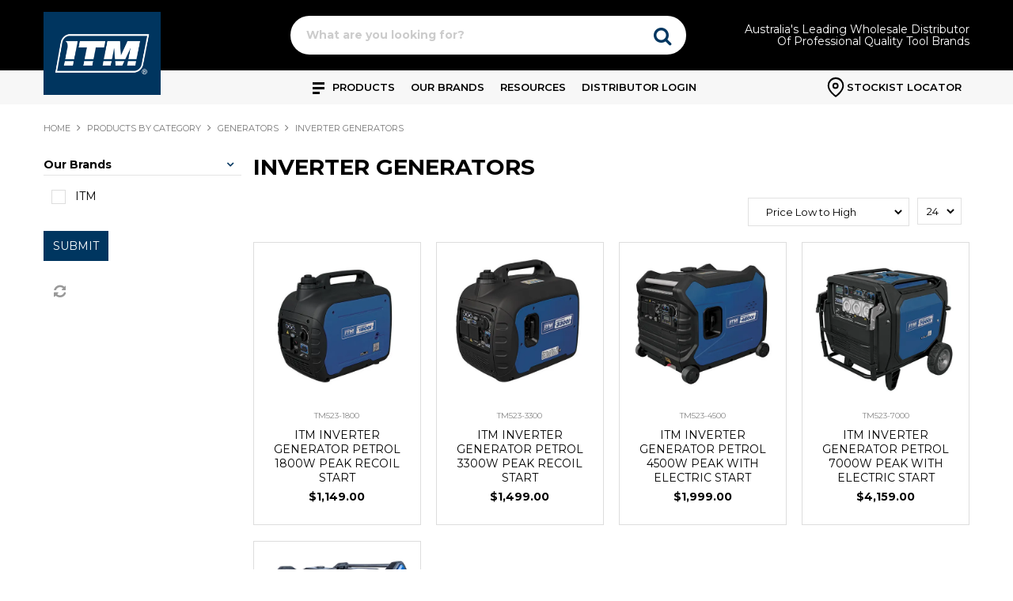

--- FILE ---
content_type: text/html; charset=UTF-8
request_url: https://www.industrialtool.com.au/category/2632-inverter-generators
body_size: 44777
content:
<!DOCTYPE html>
<html lang="en">
    <head>
        <title>INVERTER GENERATORS  - ITM Industrial Products</title>

        <meta name="description" content="Browse inverter generators at ITM&acirc;&euro;&rdquo;Australia's leading industrial tools and machinery wholesale supplier. Order now or find a stockist."/>
        <meta name="keywords" content=""/>
        <meta name="robots" content=""/>
        <meta name="framework" content="WebNinja" />

        <base href="https://www.industrialtool.com.au/"/>

                <style>
            .nivo-box,.nivo-caption,.nivoSlider{overflow:hidden}.nivoSlider{position:relative;width:100%;height:auto}.nivoSlider img{position:absolute;top:0;left:0;max-width:none}.nivo-main-image{display:block!important;position:relative!important;width:100%!important}.nivoSlider a.nivo-imageLink{position:absolute;top:0;left:0;width:100%;height:100%;border:0;padding:0;margin:0;z-index:6;display:none;background:#fff;filter:alpha(opacity=0);opacity:0}.nivo-box,.nivo-slice{z-index:5;position:absolute}.nivo-box,.nivo-box img,.nivo-slice{display:block}.nivo-slice{height:100%;top:0}.nivo-caption{position:absolute;left:0;bottom:0;background:#000;color:#fff;width:100%;z-index:8;padding:5px 10px;opacity:.8;display:none;-moz-opacity:.8;filter:alpha(opacity=8);-webkit-box-sizing:border-box;-moz-box-sizing:border-box;box-sizing:border-box}.nivo-caption p{padding:5px;margin:0}.nivo-caption a{display:inline!important}.nivo-html-caption{display:none}.nivo-directionNav a{position:absolute;top:45%;z-index:9;cursor:pointer}.nivo-prevNav{left:0}.nivo-nextNav{right:0}.nivo-controlNav{text-align:center;padding:15px 0}.nivo-controlNav a{cursor:pointer}.nivo-controlNav a.active{font-weight:700}
        </style>

        <link href="https://d39o10hdlsc638.cloudfront.net/bundles/shop/css/bootstrap.min.css?v=1.01" rel="stylesheet" type="text/css"/>
        <link href="https://d39o10hdlsc638.cloudfront.net/bundles/shop/css/layout.css?v=1.05" rel="stylesheet" type="text/css"/>
        <link href="https://d39o10hdlsc638.cloudfront.net/bundles/shop/css/layout-print.css?v=1.01" rel="stylesheet" type="text/css" media="print"/>

        <link href="https://d39o10hdlsc638.cloudfront.net/bundles/content/bootstrap/css/datepicker.min.css?v=1.01" rel="stylesheet" type="text/css" /><link href="https://d39o10hdlsc638.cloudfront.net/bundles/content/owl-carousel/owl.carousel.min.css" rel="stylesheet" type="text/css" /><link href="https://d39o10hdlsc638.cloudfront.net/bundles/content/owl-carousel/owl.theme.default.min.css" rel="stylesheet" type="text/css" /><link href="https://d39o10hdlsc638.cloudfront.net/bundles/content/css/superfish.min.css?v=1.02" rel="stylesheet" type="text/css" /><link href="https://d39o10hdlsc638.cloudfront.net/bundles/template/css/responsive.min.css?v=1.17" rel="stylesheet" type="text/css" /><link href="https://d39o10hdlsc638.cloudfront.net/bundles/template/skins/responsive002/css/layout.css?v=1.03" rel="stylesheet" type="text/css" /><link href="https://d39o10hdlsc638.cloudfront.net/bundles/template/skins/responsive002/css/layout-dark.css?v=1.02" rel="stylesheet" type="text/css" /><link href="https://d39o10hdlsc638.cloudfront.net/bundles/blog/css/responsive.min.css?v=1.05" rel="stylesheet" type="text/css" /><link href="https://d39o10hdlsc638.cloudfront.net/bundles/product-review/css/productreview.min.css?v=1.02" rel="stylesheet" type="text/css" /><link href="https://d39o10hdlsc638.cloudfront.net/bundles/product-filter/css/productfilter.min.css?v=1.01" rel="stylesheet" type="text/css" /><link href="https://d39o10hdlsc638.cloudfront.net/bundles/product-filter/css/productfilter-sidebar.min.css?v=1.01" rel="stylesheet" type="text/css" /><link href="https://d39o10hdlsc638.cloudfront.net/bundles/layout-manager/css/layout-manager.css?v=1.01" rel="stylesheet" type="text/css" />
        <link href="https://d347awuzx0kdse.cloudfront.net/industrialtool/css/main.css?v=1759382359" rel="stylesheet" type="text/css"/>
                                                <link rel="canonical" href="https://www.industrialtool.com.au/category/2632-inverter-generators" />
            
        <script type="text/javascript" src="https://d39o10hdlsc638.cloudfront.net/bundles/shop/js/jquery-1.10.1.min.js?v=1.01"></script>

        <script type="text/javascript">
    var renderGoogleInvisibleRecaptcha = function () {

        for (var i = 0; i < document.forms.length; ++i) {
            var form = document.forms[i];
            var holder = form.querySelector('.recaptcha-holder');

            if (null === holder) {
                continue;
            }

            (function (frm) {

                var holderId = grecaptcha.render(holder, {
                    'sitekey': '6LfPuEQsAAAAAOwIf8Ljjav06j3SJ6wGmJI3RvmV',
                    'size': 'invisible',
                    'badge': 'bottomright', // possible values: bottomright, bottomleft, inline
                    'callback': function (recaptchaToken) {
                        HTMLFormElement.prototype.submit.call(frm);
                    }
                });

                frm.onsubmit = function (evt) {
                    evt.preventDefault();
                    grecaptcha.execute(holderId);
                };

            })(form);
        }

        $('.recaptcha-holder').closest('div.control-group').css({'height': 0, 'overflow': 'hidden'});
    };
</script>

<script src="https://www.google.com/recaptcha/api.js?onload=renderGoogleInvisibleRecaptcha&render=explicit" async defer></script>

<link rel="icon" href="https://d347awuzx0kdse.cloudfront.net/industrialtool/content-file/favico.ico" type="image/x-icon">
<link rel="shortcut icon" href="https://d347awuzx0kdse.cloudfront.net/industrialtool/content-file/favico.ico" type="image/x-icon"><!-- Google Tag Manager -->
<script>(function(w,d,s,l,i){w[l]=w[l]||[];w[l].push({'gtm.start':
new Date().getTime(),event:'gtm.js'});var f=d.getElementsByTagName(s)[0],
j=d.createElement(s),dl=l!='dataLayer'?'&l='+l:'';j.async=true;j.src=
'//www.googletagmanager.com/gtm.js?id='+i+dl;f.parentNode.insertBefore(j,f);
})(window,document,'script','dataLayer','GTM-59P9X2B');</script>
<!-- End Google Tag Manager --><script type="application/ld+json">
  {"@context":"http:\/\/schema.org","@type":"BreadcrumbList","itemListElement":[{"@type":"ListItem","position":1,"item":"https:\/\/www.industrialtool.com.au\/","name":"Home"},{"@type":"ListItem","position":2,"item":"https:\/\/www.industrialtool.com.au\/category\/822-products-by-category","name":"Products By Category"},{"@type":"ListItem","position":3,"item":"https:\/\/www.industrialtool.com.au\/category\/2308-generators","name":"GENERATORS"},{"@type":"ListItem","position":4,"item":"https:\/\/www.industrialtool.com.au\/category\/2632-inverter-generators","name":"INVERTER GENERATORS"}]}
</script>
<!-- Facebook Pixel Code -->
<script>
    !function(f,b,e,v,n,t,s){if(f.fbq)return;n=f.fbq=function(){n.callMethod?
        n.callMethod.apply(n,arguments):n.queue.push(arguments)};if(!f._fbq)f._fbq=n;
        n.push=n;n.loaded=!0;n.version='2.0';n.queue=[];t=b.createElement(e);t.async=!0;
        t.src=v;s=b.getElementsByTagName(e)[0];s.parentNode.insertBefore(t,s)}(window,
        document,'script','https://connect.facebook.net/en_US/fbevents.js');
    // Insert Your Facebook Pixel ID below.
    fbq('init', '348947095691470');
    fbq('track', 'PageView');
</script><script>
    $(function() {
        $(document).on('shop:checkout:addpayment_info', function(event){
            fbq.push(['track', 'AddPaymentInfo', {}]);
        });
    });
</script>
<meta name="msvalidate.01" content="2B4D65636C3A58F30A0162DCD63A683F" />    <meta name="viewport" content="width=device-width, initial-scale=1">
    </head>

    <body class="category_view shop_category_view no-subcategories  customer-type-w non-logged-in show-prices">
                <!-- Google Tag Manager (noscript) -->
<noscript>
    <iframe src="//www.googletagmanager.com/ns.html?id=GTM-59P9X2B" height="0" width="0" style="display:none;visibility:hidden"></iframe>
</noscript>
<!-- End Google Tag Manager (noscript) --><!-- Insert Your Facebook Pixel ID below. -->
<noscript>
    <img height="1" width="1" style="display:none" src="https://www.facebook.com/tr?id=348947095691470&ev=PageView&noscript=1"/>
</noscript>                <div id="everything-outer">
                                <div id="above-header-outer">
        <div id="above-header-inner">
                            
            <div class="row-fluid layoutmanager-layout layout_template_layout_aboveheader">
                </div>
                        </div>
    </div>
                <div id="header-outer">
                    <header>
                        <div id="header">
                            <div id="header-inner">
                                                                                        
            <div class="row-fluid layoutmanager-layout layout_template_layout_header">
            
            <div class=" span4 layoutmanager-layout-group layout_group_78" id="header-primary">
    

            <div id="block_10"><p><a title="ITM Industrial Tools" href="index"><img src="https://d1mv2b9v99cq0i.cloudfront.net/[base64]" alt="ITM Logo" title="ITM Industrial Tools " width="223" height="100" /></a></p></div>                </div>
            
            <div class=" span4 layoutmanager-layout-group layout_group_79" id="header-mid">
    

            
    <div class="search-outer">
        <h3>Search</h3>
        <form class="search" method="post" action="https://www.industrialtool.com.au/search">
    <div class="control-group">
        <div class="controls">
            <input type="hidden" name="_csrf_token" value="XRgtFkcobUspeQSIPXdL9XmP4XhVGpbG0DCMIpEYYKg" />            <input class="keywords" name="keywords" type="search" placeholder="What are you looking for?" value=""/>
        </div>
    </div>

    <div class="control-group">
        <div class="controls">
            <div class="button-outer submit"><input class="btn btn-primary" type="submit" value="Search"/></div>
        </div>
    </div>
</form>    </div>
                </div>
            
            <div class=" span4 layoutmanager-layout-group layout_group_80" id="header-aside">
    

            <div id="header-tools">
    <ul>
        <li class="menu"><a href="#">Menu</a></li>
        <li class="account"><a href="/account">Account</a></li>
        <li class="stockists"><a href="/stockists">Stockist Locator</a></li>
            </ul>
</div>                            <div id="block_65"><p>Australia's Leading Wholesale Distributor</p>
<p>Of Professional Quality Tool Brands</p></div>                </div>
                </div>
                                                                            </div>
                        </div>
                    </header>
                </div>
                            
                                            <div id="nav-outer">
                    <nav>
                        <div id="nav">
                            <div id="nav-inner">
                                                                                    <nav class="navbar navbar-default">
            <a class="btn menu-toggle" data-toggle="collapse" href="#navbar" aria-expanded="false" aria-controls="navbar">Menu</a>
            <div id="navbar" class="navbar-collapse collapse">
                                    
        


            
    <ul id="categories-horizontal" class="categories nav navbar-nav">
        <li class="category">
            <a href="">Shop Now</a>
                <ul class="categories level_1">
                    <li class="category level_1 ">
                <a href="https://www.industrialtool.com.au/category/822-products-by-category">Products By Category</a>
                            </li>
                    <li class="category level_1 ">
                <a href="https://www.industrialtool.com.au/category/1595-products-by-brand">Products By Brand</a>
                            </li>
                    <li class="category level_1 ">
                <a href="https://www.industrialtool.com.au/category/4865-homepage-category">Homepage Category</a>
                            </li>
            </ul>
        </li>
    </ul>
    <script type="text/javascript">$(function(){$("#categories-horizontal").superfish()});</script>
                <ul id="menu_1" class="content-menu sf-menu nav navbar-nav">
                <li class="level_0 li_95  ">
    <a class="a_95 " href="/category/1-products-by-category"  >Products</a>
        </li>
            <li class="level_0 li_94  ">
    <a class="a_94 " href="category/1595-products-by-brand"  >Our Brands</a>
        </li>
            <li class="level_0 li_72  ">
    <a class="a_72 " href="page/10/catalogues"  >Resources</a>
        </li>
            <li class="level_0 li_82  ">
    <a class="a_82 " href="login"  >Distributor Login</a>
        </li>
    </ul>

<script type="text/javascript">$(function(){$('#menu_1').superfish({"cssArrows":false});});</script>                <div class="show-and-hide-button">                                <ul id="menu_9" class="content-menu sf-menu nav navbar-nav">
                <li class="level_0 li_101  ">
    <a class="a_101 " href="/stockists"  >Stockist Locator</a>
        </li>
    </ul>

<script type="text/javascript">$(function(){$('#menu_9').superfish({"cssArrows":false});});</script>                </div>                                </div>
        </nav>
                                                                            <div class="clear"></div>
                            </div>
                        </div>
                    </nav>
                </div>
                            
                                        
        


                        


                        


                                                                                                                                                                                                                                                    <div id="content-outer">
                    <div id="content">
                        <div id="content-inner">
                                                                                        
                                                                                                    <ul class="breadcrumb">
    
                    <li class="breadcrumb-item"><a href="https://www.industrialtool.com.au/">Home</a> <span class="divider">/</span></li>
        
    
                    <li class="breadcrumb-item"><a href="https://www.industrialtool.com.au/category/822-products-by-category">Products By Category</a> <span class="divider">/</span></li>
        
    
                    <li class="breadcrumb-item"><a href="https://www.industrialtool.com.au/category/2308-generators">GENERATORS</a> <span class="divider">/</span></li>
        
    
                    <li class="breadcrumb-item active">INVERTER GENERATORS</li>
        
    </ul>                                
                                                                <div id="nav-left">
                    
        
            <div class="  layoutmanager-layout-group layout_group_82" id="sidebar-primary">
    

            <form action="https://www.industrialtool.com.au/category/2632-inverter-generators/filter" method="post" class="productfilter-form form-inline template-bootstrap-collapse"
      data-ajax="0" data-update-on-change="0">
    <input class="productfilter-last-changed" type="hidden" name="product_filters[last_changed]" value=""/>
    <label class="filter-by">Filter by: </label>

    <div class="accordion" id="696fdd526c497-productfilter-accordion">
                                    <div class="accordion-group">
                    <div class="accordion-heading">
                        <a class="accordion-toggle collapsed" data-toggle="collapse" href="#696fdd526c497-productfilter-collapse-product-filter_brands">
                            Our Brands                        </a>
                    </div>
                    <div id="696fdd526c497-productfilter-collapse-product-filter_brands" class="accordion-body collapse">
                        <div class="accordion-inner">
                            <div class="live-input" id="product-filter_brands">
            <div class="checkbox-outer">
            <label class="checkbox">
                <input type="checkbox"  name="product_filters[Our Brands][]" value="4647" />
                <span class="name">ITM</span>
            </label>
        </div>
    </div>                        </div>
                    </div>
                </div>
                                                                </div>

            <div class="button-outer">
            <a href="" class="btn btn-primary submit-button live-input" data-clicked="false">
                Submit            </a>
        </div>
    
            <div class="button-outer">
            <a href="" class="btn btn-primary reset-button live-input">
                Reset            </a>
        </div>
    </form>                </div>
            
            <div class=" blog-only layoutmanager-layout-group layout_group_83" id="sidebar-blog">
    

            <h3>Blog Archives</h3>                                <div class="blog-dates layoutmanager-layout-component layout_component_142">
                    <select class="blog-month-list" name="months-list">
        <option value="">Select Month</option>
                                                        <option value="https://www.industrialtool.com.au/blog/date/2024/04">April 2024</option>
                                    <option value="https://www.industrialtool.com.au/blog/date/2024/02">February 2024</option>
                                    <option value="https://www.industrialtool.com.au/blog/date/2024/01">January 2024</option>
                                                                                    <option value="https://www.industrialtool.com.au/blog/date/2022/08">August 2022</option>
                                    <option value="https://www.industrialtool.com.au/blog/date/2022/07">July 2022</option>
                                                                                    <option value="https://www.industrialtool.com.au/blog/date/2018/12">December 2018</option>
                                        </select>
                        </div>
                        <h3>Blog Categories</h3>                                <div class="blog-categories layoutmanager-layout-component layout_component_144">
                    <ul class="media-list blog-category-list">
                                    <li class="media">
                    <a href="https://www.industrialtool.com.au/blog/category/1-new-products">New Products</a>
                </li>
                            <li class="media">
                    <a href="https://www.industrialtool.com.au/blog/category/2-customer-testimonials">Customer Testimonials</a>
                </li>
                            <li class="media">
                    <a href="https://www.industrialtool.com.au/blog/category/3-product-news">Product News</a>
                </li>
                            <li class="media">
                    <a href="https://www.industrialtool.com.au/blog/category/4-blog">Blog</a>
                </li>
                            <li class="media">
                    <a href="https://www.industrialtool.com.au/blog/category/5-learn-to-sharpen">Learn to Sharpen</a>
                </li>
                            <li class="media">
                    <a href="https://www.industrialtool.com.au/blog/category/6-chefs-gift-guide-in-the-kitchen">Chefs / Gift Guide / In the Kitchen</a>
                </li>
                            <li class="media">
                    <a href="https://www.industrialtool.com.au/blog/category/7-in-the-kitchen">In the Kitchen</a>
                </li>
                            <li class="media">
                    <a href="https://www.industrialtool.com.au/blog/category/8-the-workshop">The Workshop</a>
                </li>
                            <li class="media">
                    <a href="https://www.industrialtool.com.au/blog/category/9-sharp-matters">Sharp Matters</a>
                </li>
                        </ul>
                        </div>
                        <div id="block_29"></div>                </div>
                </div>
    <div id="body">

                                





                                                    
        
            <div class=" category-description-wrapper layoutmanager-layout-group layout_group_163">
    

                                                                                                                                                            </div>
            


                        
            <div class="  layoutmanager-layout-group layout_group_168" id="worksharp-homepage-categories-block">
    

                                                                            </div>
            
            <div class="  layoutmanager-layout-group layout_group_167" id="worksharp-home-retailers">
    

                                            </div>
            


                            
<div id="worksharp-home-blog">
<div class="inner" id="worksharp-blog">
    <h2>Learn</h2>                                <div class="carousel-wrapper owl-carousel owl-theme layoutmanager-layout-component layout_component_438">
                <h3>#worksharptools</h3>
<ul class="media-list blog-tag-glance">
                        <li class="media">
                                    <a class="pull-left thumbnail" href="https://www.industrialtool.com.au/blog/18-sharp-scissors-smooth-cuts-how-to-sharpen-your-scissors-at-home">
                        
<img src="https://d1mv2b9v99cq0i.cloudfront.net/[base64]" alt="Sharp scissors, smooth cuts: How to sharpen your scissors at home" title="Sharp scissors, smooth cuts: How to sharpen your scissors at home" class="media-object"/>                    </a>
                                <div class="media-body">
                    <a href="https://www.industrialtool.com.au/blog/18-sharp-scissors-smooth-cuts-how-to-sharpen-your-scissors-at-home"><h4 class="media-heading title">Sharp scissors, smooth cuts: How to sharpen your scissors at home</h4></a>
                    <div class="date_published">05-02-2024</div>
                    <div class="blurb">Sharp scissors, smooth cuts: How to sharpen your scissors at home <a class="more" href="https://www.industrialtool.com.au/blog/18-sharp-scissors-smooth-cuts-how-to-sharpen-your-scissors-at-home">Read More...</a></div>
                    <div class="clear"></div>
                </div>
            </li>
                    <li class="media">
                                    <a class="pull-left thumbnail" href="https://www.industrialtool.com.au/blog/25-how-to-sharpen-a-new-knife-for-the-first-time">
                        
<img src="https://d1mv2b9v99cq0i.cloudfront.net/[base64]" alt="How To Sharpen A New Knife For The First Time" title="How To Sharpen A New Knife For The First Time" class="media-object"/>                    </a>
                                <div class="media-body">
                    <a href="https://www.industrialtool.com.au/blog/25-how-to-sharpen-a-new-knife-for-the-first-time"><h4 class="media-heading title">How To Sharpen A New Knife For The First Time</h4></a>
                    <div class="date_published">05-02-2024</div>
                    <div class="blurb"> <a class="more" href="https://www.industrialtool.com.au/blog/25-how-to-sharpen-a-new-knife-for-the-first-time">Read More...</a></div>
                    <div class="clear"></div>
                </div>
            </li>
                    <li class="media">
                                    <a class="pull-left thumbnail" href="https://www.industrialtool.com.au/blog/24-how-to-sharpen-using-the-pocket-knife-sharpener-including-tips-tricks-">
                        
<img src="https://d1mv2b9v99cq0i.cloudfront.net/[base64]" alt="How To Sharpen Using The Pocket Knife Sharpener- Including Tips &amp; Tricks!" title="How To Sharpen Using The Pocket Knife Sharpener- Including Tips &amp; Tricks!" class="media-object"/>                    </a>
                                <div class="media-body">
                    <a href="https://www.industrialtool.com.au/blog/24-how-to-sharpen-using-the-pocket-knife-sharpener-including-tips-tricks-"><h4 class="media-heading title">How To Sharpen Using The Pocket Knife Sharpener- Including Tips &amp; Tricks!</h4></a>
                    <div class="date_published">05-02-2024</div>
                    <div class="blurb"> <a class="more" href="https://www.industrialtool.com.au/blog/24-how-to-sharpen-using-the-pocket-knife-sharpener-including-tips-tricks-">Read More...</a></div>
                    <div class="clear"></div>
                </div>
            </li>
                    <li class="media">
                                    <a class="pull-left thumbnail" href="https://www.industrialtool.com.au/blog/23-how-to-clean-a-pocket-knife-knife-teardown-and-maintenance">
                        
<img src="https://d1mv2b9v99cq0i.cloudfront.net/[base64]" alt="How To Clean A Pocket Knife &ndash; Knife Teardown And Maintenance" title="How To Clean A Pocket Knife &ndash; Knife Teardown And Maintenance" class="media-object"/>                    </a>
                                <div class="media-body">
                    <a href="https://www.industrialtool.com.au/blog/23-how-to-clean-a-pocket-knife-knife-teardown-and-maintenance"><h4 class="media-heading title">How To Clean A Pocket Knife &ndash; Knife Teardown And Maintenance</h4></a>
                    <div class="date_published">05-02-2024</div>
                    <div class="blurb"> <a class="more" href="https://www.industrialtool.com.au/blog/23-how-to-clean-a-pocket-knife-knife-teardown-and-maintenance">Read More...</a></div>
                    <div class="clear"></div>
                </div>
            </li>
                    <li class="media">
                                    <a class="pull-left thumbnail" href="https://www.industrialtool.com.au/blog/22-precision-adjust-elite-a-closer-look-at-edge-results">
                        
<img src="https://d1mv2b9v99cq0i.cloudfront.net/[base64]" alt="Precision Adjust Elite &ndash; A Closer Look At Edge Results" title="Precision Adjust Elite &ndash; A Closer Look At Edge Results" class="media-object"/>                    </a>
                                <div class="media-body">
                    <a href="https://www.industrialtool.com.au/blog/22-precision-adjust-elite-a-closer-look-at-edge-results"><h4 class="media-heading title">Precision Adjust Elite &ndash; A Closer Look At Edge Results</h4></a>
                    <div class="date_published">05-02-2024</div>
                    <div class="blurb"> <a class="more" href="https://www.industrialtool.com.au/blog/22-precision-adjust-elite-a-closer-look-at-edge-results">Read More...</a></div>
                    <div class="clear"></div>
                </div>
            </li>
                    <li class="media">
                                    <a class="pull-left thumbnail" href="https://www.industrialtool.com.au/blog/21-elite-vs-elite-which-sharpener-is-best-">
                        
<img src="https://d1mv2b9v99cq0i.cloudfront.net/[base64]" alt="Elite vs elite - Which sharpener is best?" title="Elite vs elite - Which sharpener is best?" class="media-object"/>                    </a>
                                <div class="media-body">
                    <a href="https://www.industrialtool.com.au/blog/21-elite-vs-elite-which-sharpener-is-best-"><h4 class="media-heading title">Elite vs elite - Which sharpener is best?</h4></a>
                    <div class="date_published">05-02-2024</div>
                    <div class="blurb">The Precision Adjust Elite and the Ken Onion Elite face off in a rigorous head-to-head test, evaluating these high-end knife sharpening machines. <a class="more" href="https://www.industrialtool.com.au/blog/21-elite-vs-elite-which-sharpener-is-best-">Read More...</a></div>
                    <div class="clear"></div>
                </div>
            </li>
                    <li class="media">
                                    <a class="pull-left thumbnail" href="https://www.industrialtool.com.au/blog/20-electric-knife-sharpening-blets-wear-out-when-to-replace-them-">
                        
<img src="https://d1mv2b9v99cq0i.cloudfront.net/[base64]" alt="Electric knife sharpening blets wear out. When to replace them?" title="Electric knife sharpening blets wear out. When to replace them?" class="media-object"/>                    </a>
                                <div class="media-body">
                    <a href="https://www.industrialtool.com.au/blog/20-electric-knife-sharpening-blets-wear-out-when-to-replace-them-"><h4 class="media-heading title">Electric knife sharpening blets wear out. When to replace them?</h4></a>
                    <div class="date_published">05-02-2024</div>
                    <div class="blurb">Here are a few indicators to help you recognize when your belt is wearing down and may be due for replacement. <a class="more" href="https://www.industrialtool.com.au/blog/20-electric-knife-sharpening-blets-wear-out-when-to-replace-them-">Read More...</a></div>
                    <div class="clear"></div>
                </div>
            </li>
                    <li class="media">
                                    <a class="pull-left thumbnail" href="https://www.industrialtool.com.au/blog/19-how-to-sharpen-a-hunting-knife">
                        
<img src="https://d1mv2b9v99cq0i.cloudfront.net/[base64]" alt="How to Sharpen a Hunting Knife" title="How to Sharpen a Hunting Knife" class="media-object"/>                    </a>
                                <div class="media-body">
                    <a href="https://www.industrialtool.com.au/blog/19-how-to-sharpen-a-hunting-knife"><h4 class="media-heading title">How to Sharpen a Hunting Knife</h4></a>
                    <div class="date_published">05-02-2024</div>
                    <div class="blurb">Every hunter anticipates a successful season, putting in the necessary preparation to ensure everything unfolds according to plan, leading to a rewarding harvest. <a class="more" href="https://www.industrialtool.com.au/blog/19-how-to-sharpen-a-hunting-knife">Read More...</a></div>
                    <div class="clear"></div>
                </div>
            </li>
                    <li class="media">
                                    <a class="pull-left thumbnail" href="https://www.industrialtool.com.au/blog/17-how-to-re-profile-a-tanto-edge-into-a-drop-point">
                        
<img src="https://d1mv2b9v99cq0i.cloudfront.net/[base64]" alt="How To Re-Profile A Tanto Edge Into A Drop Point" title="How To Re-Profile A Tanto Edge Into A Drop Point" class="media-object"/>                    </a>
                                <div class="media-body">
                    <a href="https://www.industrialtool.com.au/blog/17-how-to-re-profile-a-tanto-edge-into-a-drop-point"><h4 class="media-heading title">How To Re-Profile A Tanto Edge Into A Drop Point</h4></a>
                    <div class="date_published">05-02-2024</div>
                    <div class="blurb"> <a class="more" href="https://www.industrialtool.com.au/blog/17-how-to-re-profile-a-tanto-edge-into-a-drop-point">Read More...</a></div>
                    <div class="clear"></div>
                </div>
            </li>
                    <li class="media">
                                    <a class="pull-left thumbnail" href="https://www.industrialtool.com.au/blog/16-how-to-gift-a-knife-sharpener">
                        
<img src="https://d1mv2b9v99cq0i.cloudfront.net/[base64]" alt="How to gift a knife sharpener" title="How to gift a knife sharpener" class="media-object"/>                    </a>
                                <div class="media-body">
                    <a href="https://www.industrialtool.com.au/blog/16-how-to-gift-a-knife-sharpener"><h4 class="media-heading title">How to gift a knife sharpener</h4></a>
                    <div class="date_published">05-02-2024</div>
                    <div class="blurb"> <a class="more" href="https://www.industrialtool.com.au/blog/16-how-to-gift-a-knife-sharpener">Read More...</a></div>
                    <div class="clear"></div>
                </div>
            </li>
            </ul>                        </div>
                        </div></div>                                            


                                <h1 style="">
        
        INVERTER GENERATORS
            </h1>
                            <div class="photos">
            <div class="photo">
                
                
<img src="https://d1mv2b9v99cq0i.cloudfront.net/[base64]" alt="INVERTER GENERATORS" title="INVERTER GENERATORS"/>
                            </div>
        </div>
                                    <div class="clear clearfix"></div>                
                
    <div class="product-group-wrapper">
        


<div class="per-page per-page-top form form-inline">
    <form action="https://www.industrialtool.com.au/category/2632-inverter-generators" method="post" class="form form-inline">
        <label for="per-page" class="suffix">Show:</label>
        <select name="per_page" class="form-control">
                            <option value="16" >16</option>
                            <option value="24" selected="selected">24</option>
                            <option value="32" >32</option>
                            <option value="48" >48</option>
                            <option value="60" >60</option>
                            <option value="72" >72</option>
                            <option value="84" >84</option>
                            <option value="96" >96</option>
                            <option value="102" >102</option>
                    </select>
        <label for="per-page" class="prefix"> products per page</label>
    </form>
    <script type="text/javascript">
        $(function() {
            $('.per-page-top select').change(function() {
                $(this).closest("form").submit();
            });
        });
    </script>
</div>

    <div class="sorter sorter-top">
        <form action="https://www.industrialtool.com.au/category/2632-inverter-generators" method="post" class="form form-inline">
            <label for="sorter">Sort By:</label>
            <select name="sort" class="form-control ml-2">
                                    <option value="1" selected="selected">Price Low to High</option>
                                    <option value="2" >Price High to Low</option>
                                    <option value="3" >Best Sellers</option>
                                    <option value="4" >Code A - Z</option>
                                    <option value="5" >Code Z - A</option>
                                    <option value="6" >Name A to Z</option>
                                    <option value="7" >Name Z to A</option>
                            </select>
        </form>
        <script type="text/javascript">
            $(function() {
                $('.sorter-top select').change(function() {
                    $(this).closest("form").submit();
                });
            });
        </script>
    </div>

<div class="pagination pagination-top page-count-1">
            <div class="results">
            <span class="start">1</span> to <span class="end">5</span> of <span class="total">5</span> results        </div>
        </div>


<div class="clear"></div>

<ul class="product-groups grid">
                <li class="product-group product-group-toggle-container  is-container">
            
    
        
            <div class=" details layoutmanager-layout-group layout_group_51">
    

            <div class="flag"></div>                
    <div class="photo">
                <a href="https://www.industrialtool.com.au/product/7135-itm-inverter-generator-petrol-1800w-peak-recoil-start?categoryId=2632">
                        
<img src="https://d1mv2b9v99cq0i.cloudfront.net/[base64]" alt="ITM INVERTER GENERATOR PETROL 1800W PEAK RECOIL START" title="ITM INVERTER GENERATOR PETROL 1800W PEAK RECOIL START"/>                    </a>
        </div>
                                        <div class="model"><a href="https://www.industrialtool.com.au/product/7135-itm-inverter-generator-petrol-1800w-peak-recoil-start?categoryId=2632">TM523-1800</a></div>
                            
    <div class="name">
                    <a href="https://www.industrialtool.com.au/product/7135-itm-inverter-generator-petrol-1800w-peak-recoil-start?categoryId=2632">
                ITM INVERTER GENERATOR PETROL 1800W PEAK RECOIL START        </a>    </div>
                                <div class="rrp-price layoutmanager-layout-component layout_component_305">
                            <div class="userfield">
            <div class="value">$1,149.00</div>
        </div>
                            </div>
                        
                                                            <div class="price">
                        <div class="login"><a href="https://www.industrialtool.com.au/login">Login for Trade Price</a></div>
                    </div>
                                                        <div class="clear clearfix"></div>                </div>
            
            <div class=" product-actions layoutmanager-layout-group layout_group_52">
    

                        </div>
            </li>
                    <li class="product-group product-group-toggle-container  is-container">
            
    
        
            <div class=" details layoutmanager-layout-group layout_group_51">
    

            <div class="flag"></div>                
    <div class="photo">
                <a href="https://www.industrialtool.com.au/product/7137-itm-inverter-generator-petrol-3300w-peak-recoil-start?categoryId=2632">
                        
<img src="https://d1mv2b9v99cq0i.cloudfront.net/[base64]" alt="ITM INVERTER GENERATOR PETROL 3300W PEAK RECOIL START" title="ITM INVERTER GENERATOR PETROL 3300W PEAK RECOIL START"/>                    </a>
        </div>
                                        <div class="model"><a href="https://www.industrialtool.com.au/product/7137-itm-inverter-generator-petrol-3300w-peak-recoil-start?categoryId=2632">TM523-3300</a></div>
                            
    <div class="name">
                    <a href="https://www.industrialtool.com.au/product/7137-itm-inverter-generator-petrol-3300w-peak-recoil-start?categoryId=2632">
                ITM INVERTER GENERATOR PETROL 3300W PEAK RECOIL START        </a>    </div>
                                <div class="rrp-price layoutmanager-layout-component layout_component_305">
                            <div class="userfield">
            <div class="value">$1,499.00</div>
        </div>
                            </div>
                        
                                                            <div class="price">
                        <div class="login"><a href="https://www.industrialtool.com.au/login">Login for Trade Price</a></div>
                    </div>
                                                        <div class="clear clearfix"></div>                </div>
            
            <div class=" product-actions layoutmanager-layout-group layout_group_52">
    

                        </div>
            </li>
                    <li class="product-group product-group-toggle-container  is-container">
            
    
        
            <div class=" details layoutmanager-layout-group layout_group_51">
    

            <div class="flag"></div>                
    <div class="photo">
                <a href="https://www.industrialtool.com.au/product/7260-itm-inverter-generator-petrol-4500w-peak-with-electric-start?categoryId=2632">
                        
<img src="https://d1mv2b9v99cq0i.cloudfront.net/[base64]" alt="ITM INVERTER GENERATOR PETROL 4500W PEAK WITH ELECTRIC START" title="ITM INVERTER GENERATOR PETROL 4500W PEAK WITH ELECTRIC START"/>                    </a>
        </div>
                                        <div class="model"><a href="https://www.industrialtool.com.au/product/7260-itm-inverter-generator-petrol-4500w-peak-with-electric-start?categoryId=2632">TM523-4500</a></div>
                            
    <div class="name">
                    <a href="https://www.industrialtool.com.au/product/7260-itm-inverter-generator-petrol-4500w-peak-with-electric-start?categoryId=2632">
                ITM INVERTER GENERATOR PETROL 4500W PEAK WITH ELECTRIC START        </a>    </div>
                                <div class="rrp-price layoutmanager-layout-component layout_component_305">
                            <div class="userfield">
            <div class="value">$1,999.00</div>
        </div>
                            </div>
                        
                                                            <div class="price">
                        <div class="login"><a href="https://www.industrialtool.com.au/login">Login for Trade Price</a></div>
                    </div>
                                                        <div class="clear clearfix"></div>                </div>
            
            <div class=" product-actions layoutmanager-layout-group layout_group_52">
    

                        </div>
            </li>
                    <li class="product-group product-group-toggle-container  is-container">
            
    
        
            <div class=" details layoutmanager-layout-group layout_group_51">
    

            <div class="flag"></div>                
    <div class="photo">
                <a href="https://www.industrialtool.com.au/product/7138-itm-inverter-generator-petrol-7000w-peak-with-electric-start?categoryId=2632">
                        
<img src="https://d1mv2b9v99cq0i.cloudfront.net/[base64]" alt="ITM INVERTER GENERATOR PETROL 7000W PEAK WITH ELECTRIC START" title="ITM INVERTER GENERATOR PETROL 7000W PEAK WITH ELECTRIC START"/>                    </a>
        </div>
                                        <div class="model"><a href="https://www.industrialtool.com.au/product/7138-itm-inverter-generator-petrol-7000w-peak-with-electric-start?categoryId=2632">TM523-7000</a></div>
                            
    <div class="name">
                    <a href="https://www.industrialtool.com.au/product/7138-itm-inverter-generator-petrol-7000w-peak-with-electric-start?categoryId=2632">
                ITM INVERTER GENERATOR PETROL 7000W PEAK WITH ELECTRIC START        </a>    </div>
                                <div class="rrp-price layoutmanager-layout-component layout_component_305">
                            <div class="userfield">
            <div class="value">$4,159.00</div>
        </div>
                            </div>
                        
                                                            <div class="price">
                        <div class="login"><a href="https://www.industrialtool.com.au/login">Login for Trade Price</a></div>
                    </div>
                                                        <div class="clear clearfix"></div>                </div>
            
            <div class=" product-actions layoutmanager-layout-group layout_group_52">
    

                        </div>
            </li>
                    <li class="product-group product-group-toggle-container  is-container">
            
    
        
            <div class=" details layoutmanager-layout-group layout_group_51">
    

            <div class="flag"></div>                
    <div class="photo">
                <a href="https://www.industrialtool.com.au/product/24462-itm-inverter-generator-petrol-11000w-peak-with-electric-start?categoryId=2632">
                        
<img data-src="https://d1mv2b9v99cq0i.cloudfront.net/[base64]" alt="ITM INVERTER GENERATOR PETROL 11000W PEAK WITH ELECTRIC START" title="ITM INVERTER GENERATOR PETROL 11000W PEAK WITH ELECTRIC START" class="lazy-load"/>                    </a>
        </div>
                                        <div class="model"><a href="https://www.industrialtool.com.au/product/24462-itm-inverter-generator-petrol-11000w-peak-with-electric-start?categoryId=2632">TM523-11000</a></div>
                            
    <div class="name">
                    <a href="https://www.industrialtool.com.au/product/24462-itm-inverter-generator-petrol-11000w-peak-with-electric-start?categoryId=2632">
                ITM INVERTER GENERATOR PETROL 11000W PEAK WITH ELECTRIC START        </a>    </div>
                                <div class="rrp-price layoutmanager-layout-component layout_component_305">
                            <div class="userfield">
            <div class="value">$5,499.00</div>
        </div>
                            </div>
                        
                                                            <div class="price">
                        <div class="login"><a href="https://www.industrialtool.com.au/login">Login for Trade Price</a></div>
                    </div>
                                                        <div class="clear clearfix"></div>                </div>
            
            <div class=" product-actions layoutmanager-layout-group layout_group_52">
    

                        </div>
            </li>
                <div class="clear"></div>
</ul>

<div class="clear"></div>


<div class="pagination pagination-bottom page-count-1">
            <div class="results">
            <span class="start">1</span> to <span class="end">5</span> of <span class="total">5</span> results        </div>
        </div>

    <div class="sorter sorter-bottom">
        <form action="https://www.industrialtool.com.au/category/2632-inverter-generators" method="post" class="form form-inline">
            <label for="sorter">Sort By:</label>
            <select name="sort" class="form-control ml-2">
                                    <option value="1" selected="selected">Price Low to High</option>
                                    <option value="2" >Price High to Low</option>
                                    <option value="3" >Best Sellers</option>
                                    <option value="4" >Code A - Z</option>
                                    <option value="5" >Code Z - A</option>
                                    <option value="6" >Name A to Z</option>
                                    <option value="7" >Name Z to A</option>
                            </select>
        </form>
        <script type="text/javascript">
            $(function() {
                $('.sorter-bottom select').change(function() {
                    $(this).closest("form").submit();
                });
            });
        </script>
    </div>


<div class="per-page per-page-bottom form form-inline">
    <form action="https://www.industrialtool.com.au/category/2632-inverter-generators" method="post" class="form form-inline">
        <label for="per-page" class="suffix">Show:</label>
        <select name="per_page" class="form-control">
                            <option value="16" >16</option>
                            <option value="24" selected="selected">24</option>
                            <option value="32" >32</option>
                            <option value="48" >48</option>
                            <option value="60" >60</option>
                            <option value="72" >72</option>
                            <option value="84" >84</option>
                            <option value="96" >96</option>
                            <option value="102" >102</option>
                    </select>
        <label for="per-page" class="prefix"> products per page</label>
    </form>
    <script type="text/javascript">
        $(function() {
            $('.per-page-bottom select').change(function() {
                $(this).closest("form").submit();
            });
        });
    </script>
</div>
    </div>

                                <div class="clear clearfix"></div>                
                                    </div>
                                                                                    <div class="clear"></div>
                        </div>
                    </div>
                </div>
                            
                            
        
            <div class="  layoutmanager-layout-group layout_group_157" id="oc-menu">
    

            <div class="oc-menu-wrapper">
    <div class="menu-close"><a href="#">X</a></div>
    <ul class="nav nav-tabs">
        <li class=""><a href="#tab_categories" data-toggle="tab">By Category</a></li>
        <li><a href="#tab_brands" data-toggle="tab">By Brand</a></li>
        <li><a href="#tab_resources" data-toggle="tab">Resources</a></li>
    </ul>                
    <div class="search-outer">
        <h3>Search</h3>
        <form class="search" method="post" action="https://www.industrialtool.com.au/search">
    <div class="control-group">
        <div class="controls">
            <input type="hidden" name="_csrf_token" value="XRgtFkcobUspeQSIPXdL9XmP4XhVGpbG0DCMIpEYYKg" />            <input class="keywords" name="keywords" type="search" placeholder="What are you looking for?" value=""/>
        </div>
    </div>

    <div class="control-group">
        <div class="controls">
            <div class="button-outer submit"><input class="btn btn-primary" type="submit" value="Search"/></div>
        </div>
    </div>
</form>    </div>
                <div class="menu-heading">
    <div class="menu-heading-title" id="menu-heading-categories">
    Products by Category</div>
        <div class="menu-heading-title" id="menu-heading-brands">
    Products by Brand</div>
    <div class="menu-heading-title" id="menu-heading-resources">
    Resources</div>
</div>

<div class="tab-content">
    <div class="tab-pane active" id="tab_categories">
        <div class="back-button"><a href="#">Back</a></div>
                                                            <div class="oc-categories layoutmanager-layout-component layout_component_375">
                
    <h2>Shop Now</h2>
        <ul class="categories level_1">
                                    <li class="category level_1 " style="">
                    <a href="https://www.industrialtool.com.au/category/822-products-by-category">Products By Category</a>
                                                <ul class="categories level_2">
                                    <li class="category level_2 " style="">
                    <a href="https://www.industrialtool.com.au/category/7290-electrical-testing">ELECTRICAL TESTING</a>
                                                <ul class="categories level_3">
                                    <li class="category level_3 " style="">
                    <a href="https://www.industrialtool.com.au/category/7320-multimeters">MULTIMETERS</a>
                                    </li>
                            <li class="category level_3 " style="">
                    <a href="https://www.industrialtool.com.au/category/7318-voltage-testers">VOLTAGE TESTERS</a>
                                    </li>
                        </ul>
                                    </li>
                            <li class="category level_2 " style="">
                    <a href="https://www.industrialtool.com.au/category/2280-air-compressors">AIR COMPRESSORS</a>
                                                <ul class="categories level_3">
                                    <li class="category level_3 " style="">
                    <a href="https://www.industrialtool.com.au/category/2597-air-compressor-dryers">AIR COMPRESSOR DRYERS</a>
                                    </li>
                            <li class="category level_3 " style="">
                    <a href="https://www.industrialtool.com.au/category/2524-air-compressor-pumps">AIR COMPRESSOR PUMPS</a>
                                    </li>
                            <li class="category level_3 " style="">
                    <a href="https://www.industrialtool.com.au/category/2612-rotary-screw-compressors">ROTARY SCREW COMPRESSORS</a>
                                    </li>
                            <li class="category level_3 " style="">
                    <a href="https://www.industrialtool.com.au/category/7240-silenced-compressor">SILENCED COMPRESSOR</a>
                                    </li>
                            <li class="category level_3 " style="">
                    <a href="https://www.industrialtool.com.au/category/2485-nailing-compressors">NAILING COMPRESSORS</a>
                                    </li>
                            <li class="category level_3 " style="">
                    <a href="https://www.industrialtool.com.au/category/2284-direct-drive-compressors">DIRECT DRIVE COMPRESSORS</a>
                                    </li>
                            <li class="category level_3 " style="">
                    <a href="https://www.industrialtool.com.au/category/2281-belt-drive-compressors">BELT DRIVE COMPRESSORS</a>
                                    </li>
                            <li class="category level_3 " style="">
                    <a href="https://www.industrialtool.com.au/category/2283-stationary-compressors">STATIONARY COMPRESSORS</a>
                                    </li>
                            <li class="category level_3 " style="">
                    <a href="https://www.industrialtool.com.au/category/2285-petrol-compressors">PETROL COMPRESSORS</a>
                                    </li>
                        </ul>
                                    </li>
                            <li class="category level_2 " style="">
                    <a href="https://www.industrialtool.com.au/category/987-air-tools-and-accessories">AIR TOOLS AND ACCESSORIES</a>
                                                <ul class="categories level_3">
                                    <li class="category level_3 " style="">
                    <a href="https://www.industrialtool.com.au/category/5382-air-surface-cleaners">AIR SURFACE CLEANERS</a>
                                    </li>
                            <li class="category level_3 " style="">
                    <a href="https://www.industrialtool.com.au/category/2162-air-angle-grinders">AIR ANGLE GRINDERS</a>
                                    </li>
                            <li class="category level_3 " style="">
                    <a href="https://www.industrialtool.com.au/category/2060-air-belt-sanders">AIR BELT SANDERS</a>
                                    </li>
                            <li class="category level_3 " style="">
                    <a href="https://www.industrialtool.com.au/category/2634-air-bevelling-machines">AIR BEVELLING MACHINES</a>
                                    </li>
                            <li class="category level_3 " style="">
                    <a href="https://www.industrialtool.com.au/category/2054-air-blow-guns">AIR BLOW GUNS</a>
                                    </li>
                            <li class="category level_3 " style="">
                    <a href="https://www.industrialtool.com.au/category/2064-air-body-saws">AIR BODY SAWS</a>
                                    </li>
                            <li class="category level_3 " style="">
                    <a href="https://www.industrialtool.com.au/category/2062-air-caulking-guns">AIR CAULKING GUNS</a>
                                    </li>
                            <li class="category level_3 " style="">
                    <a href="https://www.industrialtool.com.au/category/2077-air-concrete-breakers">AIR CONCRETE BREAKERS</a>
                                    </li>
                            <li class="category level_3 " style="">
                    <a href="https://www.industrialtool.com.au/category/2049-air-couplers-and-air-fittings">AIR COUPLERS AND AIR FITTINGS</a>
                                                <ul class="categories level_4">
                                    <li class="category level_4 " style="">
                    <a href="https://www.industrialtool.com.au/category/2098-japanese-style-couplers">JAPANESE STYLE COUPLERS</a>
                                    </li>
                            <li class="category level_4 " style="">
                    <a href="https://www.industrialtool.com.au/category/2102-manifolds">MANIFOLDS</a>
                                    </li>
                            <li class="category level_4 " style="">
                    <a href="https://www.industrialtool.com.au/category/2081-push-fittings">PUSH FITTINGS</a>
                                    </li>
                        </ul>
                                    </li>
                            <li class="category level_3 " style="">
                    <a href="https://www.industrialtool.com.au/category/2069-air-cut-off-tools">AIR CUT OFF TOOLS</a>
                                    </li>
                            <li class="category level_3 " style="">
                    <a href="https://www.industrialtool.com.au/category/2051-air-die-grinders">AIR DIE GRINDERS</a>
                                    </li>
                            <li class="category level_3 " style="">
                    <a href="https://www.industrialtool.com.au/category/2055-air-drills">AIR DRILLS</a>
                                    </li>
                            <li class="category level_3 " style="">
                    <a href="https://www.industrialtool.com.au/category/1010-air-filter-regulators">AIR FILTER REGULATORS</a>
                                    </li>
                            <li class="category level_3 " style="">
                    <a href="https://www.industrialtool.com.au/category/2070-air-flux-chippers">AIR FLUX CHIPPERS</a>
                                    </li>
                            <li class="category level_3 " style="">
                    <a href="https://www.industrialtool.com.au/category/2067-air-grease-guns">AIR GREASE GUNS</a>
                                    </li>
                            <li class="category level_3 " style="">
                    <a href="https://www.industrialtool.com.au/category/2059-air-hammers">AIR HAMMERS</a>
                                    </li>
                            <li class="category level_3 " style="">
                    <a href="https://www.industrialtool.com.au/category/2076-air-hoists">AIR HOISTS</a>
                                    </li>
                            <li class="category level_3 " style="">
                    <a href="https://www.industrialtool.com.au/category/990-air-hoses-and-reels">AIR HOSES AND REELS</a>
                                    </li>
                            <li class="category level_3 " style="">
                    <a href="https://www.industrialtool.com.au/category/2053-air-impact-wrenches">AIR IMPACT WRENCHES</a>
                                                <ul class="categories level_4">
                                    <li class="category level_4 " style="">
                    <a href="https://www.industrialtool.com.au/category/2099-1-4-drive">1/4&quot; DRIVE</a>
                                    </li>
                            <li class="category level_4 " style="">
                    <a href="https://www.industrialtool.com.au/category/2093-3-8-drive">3/8&quot; DRIVE</a>
                                    </li>
                            <li class="category level_4 " style="">
                    <a href="https://www.industrialtool.com.au/category/2100-1-2-drive">1/2&quot; DRIVE</a>
                                    </li>
                            <li class="category level_4 " style="">
                    <a href="https://www.industrialtool.com.au/category/2101-3-4-drive">3/4&quot; DRIVE</a>
                                    </li>
                            <li class="category level_4 " style="">
                    <a href="https://www.industrialtool.com.au/category/2086-1-drive">1&quot; DRIVE</a>
                                    </li>
                            <li class="category level_4 " style="">
                    <a href="https://www.industrialtool.com.au/category/2091-1-1-2-drive">1-1/2&quot; DRIVE</a>
                                    </li>
                            <li class="category level_4 " style="">
                    <a href="https://www.industrialtool.com.au/category/2134-2-1-2-drive">2-1/2&quot; DRIVE</a>
                                    </li>
                        </ul>
                                    </li>
                            <li class="category level_3 " style="">
                    <a href="https://www.industrialtool.com.au/category/2061-air-nailers-staplers">AIR NAILERS &amp; STAPLERS</a>
                                    </li>
                            <li class="category level_3 " style="">
                    <a href="https://www.industrialtool.com.au/category/2056-air-needle-scalers">AIR NEEDLE SCALERS</a>
                                    </li>
                            <li class="category level_3 " style="">
                    <a href="https://www.industrialtool.com.au/category/2080-air-new-kelens">AIR NEW KELENS</a>
                                    </li>
                            <li class="category level_3 " style="">
                    <a href="https://www.industrialtool.com.au/category/2063-air-nibblers-shears">AIR NIBBLERS &amp; SHEARS</a>
                                    </li>
                            <li class="category level_3 " style="">
                    <a href="https://www.industrialtool.com.au/category/2057-air-polishers">AIR POLISHERS</a>
                                    </li>
                            <li class="category level_3 " style="">
                    <a href="https://www.industrialtool.com.au/category/2071-air-punch-and-flange-tools">AIR PUNCH AND FLANGE TOOLS</a>
                                    </li>
                            <li class="category level_3 " style="">
                    <a href="https://www.industrialtool.com.au/category/2068-air-ratchet-wrenches">AIR RATCHET WRENCHES</a>
                                    </li>
                            <li class="category level_3 " style="">
                    <a href="https://www.industrialtool.com.au/category/2052-air-riveters">AIR RIVETERS</a>
                                    </li>
                            <li class="category level_3 " style="">
                    <a href="https://www.industrialtool.com.au/category/2073-air-sand-rammers">AIR SAND RAMMERS</a>
                                    </li>
                            <li class="category level_3 " style="">
                    <a href="https://www.industrialtool.com.au/category/2050-air-sanders">AIR SANDERS</a>
                                                <ul class="categories level_4">
                                    <li class="category level_4 " style="">
                    <a href="https://www.industrialtool.com.au/category/5385-air-sander-accessories">AIR SANDER ACCESSORIES</a>
                                    </li>
                            <li class="category level_4 " style="">
                    <a href="https://www.industrialtool.com.au/category/5389-angle-air-sanders">ANGLE AIR SANDERS</a>
                                    </li>
                            <li class="category level_4 " style="">
                    <a href="https://www.industrialtool.com.au/category/5383-jitterbug-air-sanders">JITTERBUG AIR SANDERS</a>
                                    </li>
                            <li class="category level_4 " style="">
                    <a href="https://www.industrialtool.com.au/category/5384-orbital-air-sanders">ORBITAL AIR SANDERS</a>
                                    </li>
                            <li class="category level_4 " style="">
                    <a href="https://www.industrialtool.com.au/category/5386-pistol-air-sanders">PISTOL AIR SANDERS</a>
                                    </li>
                        </ul>
                                    </li>
                            <li class="category level_3 " style="">
                    <a href="https://www.industrialtool.com.au/category/2078-air-scaling-hammers">AIR SCALING HAMMERS</a>
                                    </li>
                            <li class="category level_3 " style="">
                    <a href="https://www.industrialtool.com.au/category/2058-air-screwdrivers">AIR SCREWDRIVERS</a>
                                    </li>
                            <li class="category level_3 " style="">
                    <a href="https://www.industrialtool.com.au/category/2075-air-straight-grinders">AIR STRAIGHT GRINDERS</a>
                                    </li>
                            <li class="category level_3 " style="">
                    <a href="https://www.industrialtool.com.au/category/2066-air-suction-tools">AIR SUCTION TOOLS</a>
                                    </li>
                            <li class="category level_3 " style="">
                    <a href="https://www.industrialtool.com.au/category/2065-air-tappers">AIR TAPPERS</a>
                                    </li>
                            <li class="category level_3 " style="">
                    <a href="https://www.industrialtool.com.au/category/1018-air-tool-accessories">AIR TOOL ACCESSORIES</a>
                                    </li>
                            <li class="category level_3 " style="">
                    <a href="https://www.industrialtool.com.au/category/1025-air-tool-oil">AIR TOOL OIL</a>
                                    </li>
                            <li class="category level_3 " style="">
                    <a href="https://www.industrialtool.com.au/category/2079-air-vertical-grinders">AIR VERTICAL GRINDERS</a>
                                    </li>
                            <li class="category level_3 " style="">
                    <a href="https://www.industrialtool.com.au/category/2074-air-vibrators">AIR VIBRATORS</a>
                                    </li>
                            <li class="category level_3 " style="">
                    <a href="https://www.industrialtool.com.au/category/999-automotive-tools">AUTOMOTIVE TOOLS</a>
                                    </li>
                            <li class="category level_3 " style="">
                    <a href="https://www.industrialtool.com.au/category/1002-spring-balancers">SPRING BALANCERS</a>
                                    </li>
                            <li class="category level_3 " style="">
                    <a href="https://www.industrialtool.com.au/category/1029-tyre-inflators">TYRE INFLATORS</a>
                                    </li>
                        </ul>
                                    </li>
                            <li class="category level_2 " style="">
                    <a href="https://www.industrialtool.com.au/category/7243-automotive-lifting-workshop">AUTOMOTIVE LIFTING &amp; WORKSHOP</a>
                                                <ul class="categories level_3">
                                    <li class="category level_3 " style="">
                    <a href="https://www.industrialtool.com.au/category/7248-air-hydraulic-bottle-jacks">AIR/HYDRAULIC BOTTLE JACKS</a>
                                    </li>
                            <li class="category level_3 " style="">
                    <a href="https://www.industrialtool.com.au/category/7251-air-hydraulic-truck-jacks">AIR/HYDRAULIC TRUCK JACKS</a>
                                    </li>
                            <li class="category level_3 " style="">
                    <a href="https://www.industrialtool.com.au/category/7247-bottle-jacks">BOTTLE JACKS</a>
                                    </li>
                            <li class="category level_3 " style="">
                    <a href="https://www.industrialtool.com.au/category/7249-floor-jacks">FLOOR JACKS</a>
                                    </li>
                            <li class="category level_3 " style="">
                    <a href="https://www.industrialtool.com.au/category/7252-garage-equipment">GARAGE EQUIPMENT</a>
                                    </li>
                            <li class="category level_3 " style="">
                    <a href="https://www.industrialtool.com.au/category/7244-jack-stands">JACK STANDS</a>
                                    </li>
                            <li class="category level_3 " style="">
                    <a href="https://www.industrialtool.com.au/category/7250-long-floor-jacks">LONG FLOOR JACKS</a>
                                    </li>
                            <li class="category level_3 " style="">
                    <a href="https://www.industrialtool.com.au/category/7253-porta-power">PORTA POWER</a>
                                    </li>
                        </ul>
                                    </li>
                            <li class="category level_2 " style="">
                    <a href="https://www.industrialtool.com.au/category/4040-automotive-tools">AUTOMOTIVE TOOLS</a>
                                                <ul class="categories level_3">
                                    <li class="category level_3 " style="">
                    <a href="https://www.industrialtool.com.au/category/5412-automotive-body-panel">AUTOMOTIVE BODY &amp; PANEL</a>
                                    </li>
                            <li class="category level_3 " style="">
                    <a href="https://www.industrialtool.com.au/category/5411-automotive-brake-tools">AUTOMOTIVE BRAKE TOOLS</a>
                                    </li>
                            <li class="category level_3 " style="">
                    <a href="https://www.industrialtool.com.au/category/5428-automotive-brushes">AUTOMOTIVE BRUSHES</a>
                                    </li>
                            <li class="category level_3 " style="">
                    <a href="https://www.industrialtool.com.au/category/5407-automotive-cooling">AUTOMOTIVE COOLING</a>
                                    </li>
                            <li class="category level_3 " style="">
                    <a href="https://www.industrialtool.com.au/category/5420-automotive-electrical">AUTOMOTIVE ELECTRICAL</a>
                                    </li>
                            <li class="category level_3 " style="">
                    <a href="https://www.industrialtool.com.au/category/5406-automotive-engine-service">AUTOMOTIVE ENGINE SERVICE</a>
                                    </li>
                            <li class="category level_3 " style="">
                    <a href="https://www.industrialtool.com.au/category/5402-automotive-filter-tools">AUTOMOTIVE FILTER TOOLS</a>
                                    </li>
                            <li class="category level_3 " style="">
                    <a href="https://www.industrialtool.com.au/category/5405-automotive-lubrication">AUTOMOTIVE LUBRICATION</a>
                                    </li>
                            <li class="category level_3 " style="">
                    <a href="https://www.industrialtool.com.au/category/5425-automotive-pipe-hose">AUTOMOTIVE PIPE &amp; HOSE</a>
                                    </li>
                            <li class="category level_3 " style="">
                    <a href="https://www.industrialtool.com.au/category/5415-automotive-steering-suspension">AUTOMOTIVE STEERING &amp; SUSPENSION</a>
                                    </li>
                            <li class="category level_3 " style="">
                    <a href="https://www.industrialtool.com.au/category/5434-automotive-transmission-tools">AUTOMOTIVE TRANSMISSION TOOLS</a>
                                    </li>
                            <li class="category level_3 " style="">
                    <a href="https://www.industrialtool.com.au/category/5423-bearing-and-bushing-tools">BEARING AND BUSHING TOOLS</a>
                                    </li>
                            <li class="category level_3 " style="">
                    <a href="https://www.industrialtool.com.au/category/4105-creepers-seats">CREEPERS &amp; SEATS</a>
                                    </li>
                            <li class="category level_3 " style="">
                    <a href="https://www.industrialtool.com.au/category/5418-general-automotive-tools">GENERAL AUTOMOTIVE TOOLS</a>
                                    </li>
                            <li class="category level_3 " style="">
                    <a href="https://www.industrialtool.com.au/category/4124-hooks-picks">HOOKS &amp; PICKS</a>
                                    </li>
                            <li class="category level_3 " style="">
                    <a href="https://www.industrialtool.com.au/category/4182-magnetic-trays">MAGNETIC TRAYS</a>
                                    </li>
                            <li class="category level_3 " style="">
                    <a href="https://www.industrialtool.com.au/category/4156-nut-splitters">NUT SPLITTERS</a>
                                    </li>
                            <li class="category level_3 " style="">
                    <a href="https://www.industrialtool.com.au/category/4167-pick-up-inspection-tools">PICK UP &amp; INSPECTION TOOLS</a>
                                    </li>
                            <li class="category level_3 " style="">
                    <a href="https://www.industrialtool.com.au/category/4117-pullers">PULLERS</a>
                                    </li>
                            <li class="category level_3 " style="">
                    <a href="https://www.industrialtool.com.au/category/5582-specialist-engine-tools">SPECIALIST ENGINE TOOLS</a>
                                    </li>
                            <li class="category level_3 " style="">
                    <a href="https://www.industrialtool.com.au/category/4085-specialist-sockets">SPECIALIST SOCKETS</a>
                                                <ul class="categories level_4">
                                    <li class="category level_4 " style="">
                    <a href="https://www.industrialtool.com.au/category/4277-spark-plug-sockets">SPARK PLUG SOCKETS</a>
                                    </li>
                            <li class="category level_4 " style="">
                    <a href="https://www.industrialtool.com.au/category/4393-wheel-nut-sockets">WHEEL NUT SOCKETS</a>
                                    </li>
                        </ul>
                                    </li>
                            <li class="category level_3 " style="">
                    <a href="https://www.industrialtool.com.au/category/4206-specialist-wrenches">SPECIALIST WRENCHES</a>
                                    </li>
                            <li class="category level_3 " style="">
                    <a href="https://www.industrialtool.com.au/category/4155-threading-tools">THREADING TOOLS</a>
                                    </li>
                            <li class="category level_3 " style="">
                    <a href="https://www.industrialtool.com.au/category/4171-tyre-tools">TYRE TOOLS</a>
                                    </li>
                            <li class="category level_3 " style="">
                    <a href="https://www.industrialtool.com.au/category/4191-work-lights">WORK LIGHTS</a>
                                    </li>
                        </ul>
                                    </li>
                            <li class="category level_2 " style="">
                    <a href="https://www.industrialtool.com.au/category/2268-benders">BENDERS</a>
                                    </li>
                            <li class="category level_2 " style="">
                    <a href="https://www.industrialtool.com.au/category/836-bevelling-machines">BEVELLING MACHINES</a>
                                    </li>
                            <li class="category level_2 " style="">
                    <a href="https://www.industrialtool.com.au/category/4043-bits-drivers">BITS &amp; DRIVERS</a>
                                                <ul class="categories level_3">
                                    <li class="category level_3 " style="">
                    <a href="https://www.industrialtool.com.au/category/4153-adaptors">ADAPTORS</a>
                                    </li>
                            <li class="category level_3 " style="">
                    <a href="https://www.industrialtool.com.au/category/4112-bit-holders">BIT HOLDERS</a>
                                    </li>
                            <li class="category level_3 " style="">
                    <a href="https://www.industrialtool.com.au/category/4173-impact-drivers-bits">IMPACT DRIVERS &amp; BITS</a>
                                    </li>
                            <li class="category level_3 " style="">
                    <a href="https://www.industrialtool.com.au/category/4118-nutsetters">NUTSETTERS</a>
                                    </li>
                            <li class="category level_3 " style="">
                    <a href="https://www.industrialtool.com.au/category/4125-screwdriver-bit-sets">SCREWDRIVER BIT SETS</a>
                                    </li>
                            <li class="category level_3 " style="">
                    <a href="https://www.industrialtool.com.au/category/4101-screwdriver-bits">SCREWDRIVER BITS</a>
                                                <ul class="categories level_4">
                                    <li class="category level_4 " style="">
                    <a href="https://www.industrialtool.com.au/category/5552-double-ended-screwdriver-bits-1-4-hex-drive">DOUBLE ENDED SCREWDRIVER BITS - 1/4 HEX DRIVE</a>
                                    </li>
                            <li class="category level_4 " style="">
                    <a href="https://www.industrialtool.com.au/category/5551-screwdriver-bits-1-4-hex-drive">SCREWDRIVER BITS - 1/4&quot; HEX DRIVE</a>
                                    </li>
                        </ul>
                                    </li>
                        </ul>
                                    </li>
                            <li class="category level_2 " style="">
                    <a href="https://www.industrialtool.com.au/category/2388-brushware">BRUSHWARE</a>
                                                <ul class="categories level_3">
                                    <li class="category level_3 " style="">
                    <a href="https://www.industrialtool.com.au/category/2394-bevel-wire-brushes">BEVEL WIRE BRUSHES</a>
                                                <ul class="categories level_4">
                                    <li class="category level_4 " style="">
                    <a href="https://www.industrialtool.com.au/category/2406-bevel-crimp-wire-cup-brushes">BEVEL CRIMP WIRE CUP BRUSHES</a>
                                    </li>
                            <li class="category level_4 " style="">
                    <a href="https://www.industrialtool.com.au/category/2413-twist-knot-bevel-wire-brushes">TWIST KNOT BEVEL WIRE BRUSHES</a>
                                    </li>
                        </ul>
                                    </li>
                            <li class="category level_3 " style="">
                    <a href="https://www.industrialtool.com.au/category/2391-cup-wire-brushes">CUP WIRE BRUSHES</a>
                                                <ul class="categories level_4">
                                    <li class="category level_4 " style="">
                    <a href="https://www.industrialtool.com.au/category/2438-crimp-wire-cup-brushes">CRIMP WIRE CUP BRUSHES</a>
                                    </li>
                            <li class="category level_4 " style="">
                    <a href="https://www.industrialtool.com.au/category/2440-crimp-wire-spindle-mounted-cup-brushes">CRIMP WIRE SPINDLE MOUNTED CUP BRUSHES</a>
                                    </li>
                            <li class="category level_4 " style="">
                    <a href="https://www.industrialtool.com.au/category/2410-twist-knot-banded-cup-wire-brushes">TWIST KNOT BANDED CUP WIRE BRUSHES</a>
                                    </li>
                            <li class="category level_4 " style="">
                    <a href="https://www.industrialtool.com.au/category/2402-twist-knot-cup-wire-brushes">TWIST KNOT CUP WIRE BRUSHES</a>
                                    </li>
                        </ul>
                                    </li>
                            <li class="category level_3 " style="">
                    <a href="https://www.industrialtool.com.au/category/2389-hand-wire-brushes">HAND WIRE BRUSHES</a>
                                                <ul class="categories level_4">
                                    <li class="category level_4 " style="">
                    <a href="https://www.industrialtool.com.au/category/2418-plastic-handle-wire-brushes">PLASTIC HANDLE WIRE BRUSHES</a>
                                    </li>
                            <li class="category level_4 " style="">
                    <a href="https://www.industrialtool.com.au/category/2401-timber-handle-wire-brushes">TIMBER HANDLE WIRE BRUSHES</a>
                                    </li>
                        </ul>
                                    </li>
                            <li class="category level_3 " style="">
                    <a href="https://www.industrialtool.com.au/category/5371-nylon-cup-brushes">NYLON CUP BRUSHES</a>
                                    </li>
                            <li class="category level_3 " style="">
                    <a href="https://www.industrialtool.com.au/category/2396-wire-brush-adaptors">WIRE BRUSH ADAPTORS</a>
                                    </li>
                            <li class="category level_3 " style="">
                    <a href="https://www.industrialtool.com.au/category/2392-wire-brush-kits">WIRE BRUSH KITS</a>
                                    </li>
                            <li class="category level_3 " style="">
                    <a href="https://www.industrialtool.com.au/category/2395-wire-end-brushes">WIRE END BRUSHES</a>
                                                <ul class="categories level_4">
                                    <li class="category level_4 " style="">
                    <a href="https://www.industrialtool.com.au/category/2411-crimp-wire-end-brushes">CRIMP WIRE END BRUSHES</a>
                                    </li>
                            <li class="category level_4 " style="">
                    <a href="https://www.industrialtool.com.au/category/2408-twist-knot-wire-end-brushes">TWIST KNOT WIRE END BRUSHES</a>
                                    </li>
                        </ul>
                                    </li>
                            <li class="category level_3 " style="">
                    <a href="https://www.industrialtool.com.au/category/2393-wire-wheel-brushes">WIRE WHEEL BRUSHES</a>
                                                <ul class="categories level_4">
                                    <li class="category level_4 " style="">
                    <a href="https://www.industrialtool.com.au/category/2404-crimp-wire-wheel-brushes">CRIMP WIRE WHEEL BRUSHES</a>
                                    </li>
                            <li class="category level_4 " style="">
                    <a href="https://www.industrialtool.com.au/category/2414-nylon-wheel-brushes">NYLON WHEEL BRUSHES</a>
                                    </li>
                            <li class="category level_4 " style="">
                    <a href="https://www.industrialtool.com.au/category/2419-twist-knot-pipeline-wheel-wire-brushes">TWIST KNOT PIPELINE WHEEL WIRE BRUSHES</a>
                                    </li>
                            <li class="category level_4 " style="">
                    <a href="https://www.industrialtool.com.au/category/2415-twist-knot-wheel-wire-brushes">TWIST KNOT WHEEL WIRE BRUSHES</a>
                                    </li>
                        </ul>
                                    </li>
                        </ul>
                                    </li>
                            <li class="category level_2 " style="">
                    <a href="https://www.industrialtool.com.au/category/828-clamps">CLAMPS</a>
                                                <ul class="categories level_3">
                                    <li class="category level_3 " style="">
                    <a href="https://www.industrialtool.com.au/category/2630-magnetic-welding-clamps">MAGNETIC WELDING CLAMPS</a>
                                    </li>
                            <li class="category level_3 " style="">
                    <a href="https://www.industrialtool.com.au/category/2530-parallel-jaw-clamps">PARALLEL JAW CLAMPS</a>
                                    </li>
                            <li class="category level_3 " style="">
                    <a href="https://www.industrialtool.com.au/category/2226-sash-clamps">SASH CLAMPS</a>
                                    </li>
                            <li class="category level_3 " style="">
                    <a href="https://www.industrialtool.com.au/category/877-forged-steel-clamps">FORGED STEEL CLAMPS</a>
                                    </li>
                            <li class="category level_3 " style="">
                    <a href="https://www.industrialtool.com.au/category/878-cast-iron-clamps">CAST IRON CLAMPS</a>
                                    </li>
                            <li class="category level_3 " style="">
                    <a href="https://www.industrialtool.com.au/category/894-general-purpose-clamps">GENERAL PURPOSE CLAMPS</a>
                                    </li>
                            <li class="category level_3 " style="">
                    <a href="https://www.industrialtool.com.au/category/883-toggle-clamps">TOGGLE CLAMPS</a>
                                    </li>
                        </ul>
                                    </li>
                            <li class="category level_2 " style="">
                    <a href="https://www.industrialtool.com.au/category/4036-cutters-pliers">CUTTERS &amp; PLIERS</a>
                                                <ul class="categories level_3">
                                    <li class="category level_3 " style="">
                    <a href="https://www.industrialtool.com.au/category/4123-1000v-pliers">1000V PLIERS</a>
                                    </li>
                            <li class="category level_3 " style="">
                    <a href="https://www.industrialtool.com.au/category/4526-bolt-cutters">BOLT CUTTERS</a>
                                                <ul class="categories level_4">
                                    <li class="category level_4 " style="">
                    <a href="https://www.industrialtool.com.au/category/4554-forged-handle-bolt-cutters">FORGED HANDLE BOLT CUTTERS</a>
                                    </li>
                            <li class="category level_4 " style="">
                    <a href="https://www.industrialtool.com.au/category/4556-heavy-duty-forged-bolt-cutters">HEAVY DUTY FORGED BOLT CUTTERS</a>
                                    </li>
                            <li class="category level_4 " style="">
                    <a href="https://www.industrialtool.com.au/category/4571-mini-bolt-cutters">MINI BOLT CUTTERS</a>
                                    </li>
                            <li class="category level_4 " style="">
                    <a href="https://www.industrialtool.com.au/category/4569-tubular-handle-bolt-cutters">TUBULAR HANDLE BOLT CUTTERS</a>
                                    </li>
                        </ul>
                                    </li>
                            <li class="category level_3 " style="">
                    <a href="https://www.industrialtool.com.au/category/4145-cable-cutters">CABLE CUTTERS</a>
                                    </li>
                            <li class="category level_3 " style="">
                    <a href="https://www.industrialtool.com.au/category/4208-carpenters-pliers">CARPENTERS PLIERS</a>
                                    </li>
                            <li class="category level_3 " style="">
                    <a href="https://www.industrialtool.com.au/category/4107-circlip-pliers">CIRCLIP PLIERS</a>
                                    </li>
                            <li class="category level_3 " style="">
                    <a href="https://www.industrialtool.com.au/category/4135-end-cutting-pliers">END CUTTING PLIERS</a>
                                    </li>
                            <li class="category level_3 " style="">
                    <a href="https://www.industrialtool.com.au/category/4165-flush-cut-pliers">FLUSH CUT PLIERS</a>
                                    </li>
                            <li class="category level_3 " style="">
                    <a href="https://www.industrialtool.com.au/category/4151-groove-joint-pliers">GROOVE JOINT PLIERS</a>
                                    </li>
                            <li class="category level_3 " style="">
                    <a href="https://www.industrialtool.com.au/category/4099-linesman-pliers">LINESMAN PLIERS</a>
                                    </li>
                            <li class="category level_3 " style="">
                    <a href="https://www.industrialtool.com.au/category/4073-locking-pliers">LOCKING PLIERS</a>
                                                <ul class="categories level_4">
                                    <li class="category level_4 " style="">
                    <a href="https://www.industrialtool.com.au/category/4259-c-clamp-locking-pliers">C CLAMP LOCKING PLIERS</a>
                                    </li>
                            <li class="category level_4 " style="">
                    <a href="https://www.industrialtool.com.au/category/4273-chain-locking-pliers">CHAIN LOCKING PLIERS</a>
                                    </li>
                            <li class="category level_4 " style="">
                    <a href="https://www.industrialtool.com.au/category/4264-curved-jaw-locking-pliers">CURVED JAW LOCKING PLIERS</a>
                                    </li>
                            <li class="category level_4 " style="">
                    <a href="https://www.industrialtool.com.au/category/4275-locking-plier-sets">LOCKING PLIER SETS</a>
                                    </li>
                            <li class="category level_4 " style="">
                    <a href="https://www.industrialtool.com.au/category/4263-long-nose-locking-pliers">LONG NOSE LOCKING PLIERS</a>
                                    </li>
                            <li class="category level_4 " style="">
                    <a href="https://www.industrialtool.com.au/category/4272-round-jaw-locking-pliers">ROUND JAW LOCKING PLIERS</a>
                                    </li>
                            <li class="category level_4 " style="">
                    <a href="https://www.industrialtool.com.au/category/4261-sheet-metal-locking-pliers">SHEET METAL LOCKING PLIERS</a>
                                    </li>
                            <li class="category level_4 " style="">
                    <a href="https://www.industrialtool.com.au/category/4262-straight-jaw-locking-pliers">STRAIGHT JAW LOCKING PLIERS</a>
                                    </li>
                            <li class="category level_4 " style="">
                    <a href="https://www.industrialtool.com.au/category/4435-t-slot-clamp-locking-pliers">T-SLOT CLAMP LOCKING PLIERS</a>
                                    </li>
                            <li class="category level_4 " style="">
                    <a href="https://www.industrialtool.com.au/category/4265-welding-clamp-locking-pliers">WELDING CLAMP LOCKING PLIERS</a>
                                    </li>
                        </ul>
                                    </li>
                            <li class="category level_3 " style="">
                    <a href="https://www.industrialtool.com.au/category/4137-long-nose-pliers">LONG NOSE PLIERS</a>
                                    </li>
                            <li class="category level_3 " style="">
                    <a href="https://www.industrialtool.com.au/category/4129-mini-pliers">MINI PLIERS</a>
                                    </li>
                            <li class="category level_3 " style="">
                    <a href="https://www.industrialtool.com.au/category/4147-needle-nose-pliers">NEEDLE NOSE PLIERS</a>
                                    </li>
                            <li class="category level_3 " style="">
                    <a href="https://www.industrialtool.com.au/category/4114-pincer-pliers">PINCER PLIERS</a>
                                    </li>
                            <li class="category level_3 " style="">
                    <a href="https://www.industrialtool.com.au/category/4148-plier-sets">PLIER SETS</a>
                                    </li>
                            <li class="category level_3 " style="">
                    <a href="https://www.industrialtool.com.au/category/4531-pvc-cutters">PVC CUTTERS</a>
                                    </li>
                            <li class="category level_3 " style="">
                    <a href="https://www.industrialtool.com.au/category/4533-scissors">SCISSORS</a>
                                    </li>
                            <li class="category level_3 " style="">
                    <a href="https://www.industrialtool.com.au/category/4119-side-cutters">SIDE CUTTERS</a>
                                    </li>
                            <li class="category level_3 " style="">
                    <a href="https://www.industrialtool.com.au/category/7319-specialty-pliers-cutters">SPECIALTY PLIERS &amp; CUTTERS</a>
                                    </li>
                            <li class="category level_3 " style="">
                    <a href="https://www.industrialtool.com.au/category/4829-tin-snips">TIN SNIPS</a>
                                    </li>
                            <li class="category level_3 " style="">
                    <a href="https://www.industrialtool.com.au/category/4530-tube-pipe-cutters">TUBE &amp; PIPE CUTTERS</a>
                                    </li>
                            <li class="category level_3 " style="">
                    <a href="https://www.industrialtool.com.au/category/4113-water-pump-pliers">WATER PUMP PLIERS</a>
                                    </li>
                            <li class="category level_3 " style="">
                    <a href="https://www.industrialtool.com.au/category/4168-wire-crimping-stripping-pliers">WIRE CRIMPING &amp; STRIPPING PLIERS</a>
                                    </li>
                        </ul>
                                    </li>
                            <li class="category level_2 " style="">
                    <a href="https://www.industrialtool.com.au/category/825-cutting-tools">CUTTING TOOLS</a>
                                                <ul class="categories level_3">
                                    <li class="category level_3 " style="">
                    <a href="https://www.industrialtool.com.au/category/844-annular-cutters">ANNULAR CUTTERS</a>
                                                <ul class="categories level_4">
                                    <li class="category level_4 " style="">
                    <a href="https://www.industrialtool.com.au/category/917-gold-series-h-s-s">GOLD SERIES H.S.S</a>
                                    </li>
                            <li class="category level_4 " style="">
                    <a href="https://www.industrialtool.com.au/category/960-silver-series-h-s-s">SILVER SERIES H.S.S</a>
                                    </li>
                            <li class="category level_4 " style="">
                    <a href="https://www.industrialtool.com.au/category/963-pro-cut-powder-steel">PRO CUT POWDER STEEL</a>
                                    </li>
                            <li class="category level_4 " style="">
                    <a href="https://www.industrialtool.com.au/category/962-maxi-cut-t-c-t">MAXI CUT T.C.T</a>
                                    </li>
                            <li class="category level_4 " style="">
                    <a href="https://www.industrialtool.com.au/category/956-rail-cutters">RAIL  CUTTERS</a>
                                    </li>
                            <li class="category level_4 " style="">
                    <a href="https://www.industrialtool.com.au/category/955-mini-cutters">MINI CUTTERS</a>
                                    </li>
                        </ul>
                                    </li>
                            <li class="category level_3 " style="">
                    <a href="https://www.industrialtool.com.au/category/854-carbide-burrs">CARBIDE BURRS</a>
                                                <ul class="categories level_4">
                                    <li class="category level_4 " style="">
                    <a href="https://www.industrialtool.com.au/category/985-aluminium-cut">ALUMINIUM CUT</a>
                                    </li>
                            <li class="category level_4 " style="">
                    <a href="https://www.industrialtool.com.au/category/949-double-cut">DOUBLE CUT</a>
                                    </li>
                            <li class="category level_4 " style="">
                    <a href="https://www.industrialtool.com.au/category/950-extended-shank">EXTENDED SHANK</a>
                                    </li>
                            <li class="category level_4 " style="">
                    <a href="https://www.industrialtool.com.au/category/926-carbide-burr-sets">CARBIDE BURR SETS</a>
                                    </li>
                        </ul>
                                    </li>
                            <li class="category level_3 " style="">
                    <a href="https://www.industrialtool.com.au/category/884-countersinks">COUNTERSINKS</a>
                                    </li>
                            <li class="category level_3 " style="">
                    <a href="https://www.industrialtool.com.au/category/866-drill-bits">DRILL BITS</a>
                                                <ul class="categories level_4">
                                    <li class="category level_4 " style="">
                    <a href="https://www.industrialtool.com.au/category/935-jobber-drills">JOBBER DRILLS</a>
                                    </li>
                            <li class="category level_4 " style="">
                    <a href="https://www.industrialtool.com.au/category/957-reduced-shank-drills">REDUCED SHANK DRILLS</a>
                                    </li>
                        </ul>
                                    </li>
                            <li class="category level_3 " style="">
                    <a href="https://www.industrialtool.com.au/category/872-hand-reamers">HAND REAMERS</a>
                                    </li>
                            <li class="category level_3 " style="">
                    <a href="https://www.industrialtool.com.au/category/859-holesaws">HOLESAWS</a>
                                                <ul class="categories level_4">
                                    <li class="category level_4 " style="">
                    <a href="https://www.industrialtool.com.au/category/930-bi-metal-holesaws">BI-METAL HOLESAWS</a>
                                    </li>
                            <li class="category level_4 " style="">
                    <a href="https://www.industrialtool.com.au/category/938-t-c-t-holesaws">T.C.T. HOLESAWS</a>
                                    </li>
                            <li class="category level_4 " style="">
                    <a href="https://www.industrialtool.com.au/category/936-hss-sheet-metal-cutters">HSS SHEET METAL CUTTERS</a>
                                    </li>
                        </ul>
                                    </li>
                            <li class="category level_3 " style="">
                    <a href="https://www.industrialtool.com.au/category/879-magnetic-drill-cutting-tools">MAGNETIC DRILL CUTTING TOOLS</a>
                                    </li>
                            <li class="category level_3 " style="">
                    <a href="https://www.industrialtool.com.au/category/5416-screw-stud-extractors">SCREW &amp; STUD EXTRACTORS</a>
                                    </li>
                            <li class="category level_3 " style="">
                    <a href="https://www.industrialtool.com.au/category/5548-screw-extractors">SCREW EXTRACTORS</a>
                                    </li>
                            <li class="category level_3 " style="">
                    <a href="https://www.industrialtool.com.au/category/901-step-drills">STEP DRILLS</a>
                                    </li>
                            <li class="category level_3 " style="">
                    <a href="https://www.industrialtool.com.au/category/2884-threading-tools">THREADING TOOLS</a>
                                                <ul class="categories level_4">
                                    <li class="category level_4 " style="">
                    <a href="https://www.industrialtool.com.au/category/3162-die-holders">DIE HOLDERS</a>
                                    </li>
                            <li class="category level_4 " style="">
                    <a href="https://www.industrialtool.com.au/category/3560-dies">DIES</a>
                                    </li>
                            <li class="category level_4 " style="">
                    <a href="https://www.industrialtool.com.au/category/5586-tap-die-sets">TAP &amp; DIE SETS</a>
                                    </li>
                            <li class="category level_4 " style="">
                    <a href="https://www.industrialtool.com.au/category/3160-tap-wrenches">TAP WRENCHES</a>
                                    </li>
                            <li class="category level_4 " style="">
                    <a href="https://www.industrialtool.com.au/category/3559-taps">TAPS</a>
                                    </li>
                        </ul>
                                    </li>
                        </ul>
                                    </li>
                            <li class="category level_2 " style="">
                    <a href="https://www.industrialtool.com.au/category/831-drilling-machines">DRILLING MACHINES</a>
                                                <ul class="categories level_3">
                                    <li class="category level_3 " style="">
                    <a href="https://www.industrialtool.com.au/category/855-belt-drive-drilling-machines">BELT DRIVE DRILLING MACHINES</a>
                                    </li>
                            <li class="category level_3 " style="">
                    <a href="https://www.industrialtool.com.au/category/874-drilling-machine-accessories">DRILLING MACHINE ACCESSORIES</a>
                                    </li>
                            <li class="category level_3 " style="">
                    <a href="https://www.industrialtool.com.au/category/870-geared-head-drilling-machines">GEARED HEAD DRILLING MACHINES</a>
                                    </li>
                        </ul>
                                    </li>
                            <li class="category level_2 " style="">
                    <a href="https://www.industrialtool.com.au/category/829-fans-and-ventilators">FANS AND VENTILATORS</a>
                                                <ul class="categories level_3">
                                    <li class="category level_3 " style="">
                    <a href="https://www.industrialtool.com.au/category/851-industrial-fans">INDUSTRIAL FANS</a>
                                    </li>
                            <li class="category level_3 " style="">
                    <a href="https://www.industrialtool.com.au/category/852-ventilators">VENTILATORS</a>
                                    </li>
                        </ul>
                                    </li>
                            <li class="category level_2 active" style="">
                    <a href="https://www.industrialtool.com.au/category/2308-generators">GENERATORS</a>
                                                <ul class="categories level_3">
                                    <li class="category level_3 " style="">
                    <a href="https://www.industrialtool.com.au/category/2311-construction-generators">CONSTRUCTION GENERATORS</a>
                                    </li>
                            <li class="category level_3 " style="">
                    <a href="https://www.industrialtool.com.au/category/7352-diesel-powered-generators">DIESEL POWERED GENERATORS</a>
                                    </li>
                            <li class="category level_3 " style="">
                    <a href="https://www.industrialtool.com.au/category/2557-honda-powered-generators">HONDA POWERED GENERATORS</a>
                                    </li>
                            <li class="category level_3 active" style="">
                    <a href="https://www.industrialtool.com.au/category/2632-inverter-generators">INVERTER GENERATORS</a>
                                    </li>
                            <li class="category level_3 " style="">
                    <a href="https://www.industrialtool.com.au/category/2309-trade-generators">TRADE GENERATORS</a>
                                    </li>
                        </ul>
                                    </li>
                            <li class="category level_2 " style="">
                    <a href="https://www.industrialtool.com.au/category/839-grinding-machines">GRINDING MACHINES</a>
                                                <ul class="categories level_3">
                                    <li class="category level_3 " style="">
                    <a href="https://www.industrialtool.com.au/category/912-belt-grinders">BELT GRINDERS</a>
                                    </li>
                            <li class="category level_3 " style="">
                    <a href="https://www.industrialtool.com.au/category/908-bench-grinders">BENCH GRINDERS</a>
                                                <ul class="categories level_4">
                                    <li class="category level_4 " style="">
                    <a href="https://www.industrialtool.com.au/category/3219-bench-grinder-accessories">BENCH GRINDER ACCESSORIES</a>
                                    </li>
                            <li class="category level_4 " style="">
                    <a href="https://www.industrialtool.com.au/category/3218-bench-grinder-stands">BENCH GRINDER STANDS</a>
                                    </li>
                            <li class="category level_4 " style="">
                    <a href="https://www.industrialtool.com.au/category/3215-bench-grinding-machines">BENCH GRINDING MACHINES</a>
                                    </li>
                        </ul>
                                    </li>
                            <li class="category level_3 " style="">
                    <a href="https://www.industrialtool.com.au/category/2444-multitool-attachments">MULTITOOL ATTACHMENTS</a>
                                    </li>
                            <li class="category level_3 " style="">
                    <a href="https://www.industrialtool.com.au/category/898-pipe-notchers">PIPE NOTCHERS</a>
                                    </li>
                        </ul>
                                    </li>
                            <li class="category level_2 " style="">
                    <a href="https://www.industrialtool.com.au/category/4044-hex-torx-keys">HEX &amp; TORX KEYS</a>
                                                <ul class="categories level_3">
                                    <li class="category level_3 " style="">
                    <a href="https://www.industrialtool.com.au/category/4131-hex-torx-keys-sets">HEX &amp; TORX KEYS SETS</a>
                                                <ul class="categories level_4">
                                    <li class="category level_4 " style="">
                    <a href="https://www.industrialtool.com.au/category/4398-ball-end-hex-key-sets">BALL END HEX KEY SETS</a>
                                    </li>
                            <li class="category level_4 " style="">
                    <a href="https://www.industrialtool.com.au/category/4423-ball-end-torx-key-sets">BALL END TORX KEY SETS</a>
                                    </li>
                            <li class="category level_4 " style="">
                    <a href="https://www.industrialtool.com.au/category/4326-hex-key-sets">HEX KEY SETS</a>
                                    </li>
                            <li class="category level_4 " style="">
                    <a href="https://www.industrialtool.com.au/category/4367-torx-key-sets">TORX KEY SETS</a>
                                    </li>
                        </ul>
                                    </li>
                            <li class="category level_3 " style="">
                    <a href="https://www.industrialtool.com.au/category/4176-hex-keys">HEX KEYS</a>
                                    </li>
                            <li class="category level_3 " style="">
                    <a href="https://www.industrialtool.com.au/category/4174-torx-keys">TORX KEYS</a>
                                    </li>
                        </ul>
                                    </li>
                            <li class="category level_2 " style="">
                    <a href="https://www.industrialtool.com.au/category/2728-lifting-rigging">LIFTING &amp; RIGGING</a>
                                                <ul class="categories level_3">
                                    <li class="category level_3 " style="">
                    <a href="https://www.industrialtool.com.au/category/2803-beam-clamps">BEAM CLAMPS</a>
                                    </li>
                            <li class="category level_3 " style="">
                    <a href="https://www.industrialtool.com.au/category/2795-chain">CHAIN</a>
                                                <ul class="categories level_4">
                                    <li class="category level_4 " style="">
                    <a href="https://www.industrialtool.com.au/category/7273-customised-link-chain">CUSTOMISED LINK CHAIN</a>
                                    </li>
                            <li class="category level_4 " style="">
                    <a href="https://www.industrialtool.com.au/category/2807-grade-80-chain">GRADE 80 CHAIN</a>
                                    </li>
                            <li class="category level_4 " style="">
                    <a href="https://www.industrialtool.com.au/category/7274-long-link-chain">LONG LINK CHAIN</a>
                                    </li>
                            <li class="category level_4 " style="">
                    <a href="https://www.industrialtool.com.au/category/2834-regular-link-chain">REGULAR LINK CHAIN</a>
                                    </li>
                        </ul>
                                    </li>
                            <li class="category level_3 " style="">
                    <a href="https://www.industrialtool.com.au/category/2798-chain-blocks">CHAIN BLOCKS</a>
                                    </li>
                            <li class="category level_3 " style="">
                    <a href="https://www.industrialtool.com.au/category/2799-chain-slings">CHAIN SLINGS</a>
                                    </li>
                            <li class="category level_3 " style="">
                    <a href="https://www.industrialtool.com.au/category/2745-drum-lifters">DRUM LIFTERS</a>
                                    </li>
                            <li class="category level_3 " style="">
                    <a href="https://www.industrialtool.com.au/category/2843-girder-trolleys-geared">GIRDER TROLLEYS - GEARED</a>
                                    </li>
                            <li class="category level_3 " style="">
                    <a href="https://www.industrialtool.com.au/category/2842-girder-trolleys-push">GIRDER TROLLEYS - PUSH</a>
                                    </li>
                            <li class="category level_3 " style="">
                    <a href="https://www.industrialtool.com.au/category/2794-grade-80-components">GRADE 80 COMPONENTS</a>
                                    </li>
                            <li class="category level_3 " style="">
                    <a href="https://www.industrialtool.com.au/category/2735-hoists">HOISTS</a>
                                                <ul class="categories level_4">
                                    <li class="category level_4 " style="">
                    <a href="https://www.industrialtool.com.au/category/2773-240v-electric-hoists">240V ELECTRIC HOISTS</a>
                                    </li>
                            <li class="category level_4 " style="">
                    <a href="https://www.industrialtool.com.au/category/2771-415v-electric-hoists">415V ELECTRIC HOISTS</a>
                                    </li>
                            <li class="category level_4 " style="">
                    <a href="https://www.industrialtool.com.au/category/2824-builders-wire-hoists">BUILDERS WIRE HOISTS</a>
                                    </li>
                            <li class="category level_4 " style="">
                    <a href="https://www.industrialtool.com.au/category/2751-wire-hoists">WIRE HOISTS</a>
                                    </li>
                        </ul>
                                    </li>
                            <li class="category level_3 " style="">
                    <a href="https://www.industrialtool.com.au/category/2802-lever-blocks">LEVER BLOCKS</a>
                                    </li>
                            <li class="category level_3 " style="">
                    <a href="https://www.industrialtool.com.au/category/2797-rigging-hardware">RIGGING HARDWARE</a>
                                                <ul class="categories level_4">
                                    <li class="category level_4 " style="">
                    <a href="https://www.industrialtool.com.au/category/2819-eyebolts-eyenuts">EYEBOLTS &amp; EYENUTS</a>
                                    </li>
                            <li class="category level_4 " style="">
                    <a href="https://www.industrialtool.com.au/category/2822-hooks-links-swivels">HOOKS, LINKS &amp; SWIVELS</a>
                                    </li>
                            <li class="category level_4 " style="">
                    <a href="https://www.industrialtool.com.au/category/2812-turnbuckles">TURNBUCKLES</a>
                                    </li>
                        </ul>
                                    </li>
                            <li class="category level_3 " style="">
                    <a href="https://www.industrialtool.com.au/category/2742-shackles">SHACKLES</a>
                                                <ul class="categories level_4">
                                    <li class="category level_4 " style="">
                    <a href="https://www.industrialtool.com.au/category/2769-bow-shackles">BOW SHACKLES</a>
                                    </li>
                            <li class="category level_4 " style="">
                    <a href="https://www.industrialtool.com.au/category/2763-dee-shackles">DEE SHACKLES</a>
                                    </li>
                        </ul>
                                    </li>
                            <li class="category level_3 " style="">
                    <a href="https://www.industrialtool.com.au/category/2792-vertical-lifting-clamps">VERTICAL LIFTING CLAMPS</a>
                                    </li>
                            <li class="category level_3 " style="">
                    <a href="https://www.industrialtool.com.au/category/2836-webbing-slings">WEBBING SLINGS</a>
                                                <ul class="categories level_4">
                                    <li class="category level_4 " style="">
                    <a href="https://www.industrialtool.com.au/category/2837-flat-webbing-lifting-slings">FLAT WEBBING LIFTING SLINGS</a>
                                    </li>
                            <li class="category level_4 " style="">
                    <a href="https://www.industrialtool.com.au/category/2839-round-webbing-lifting-slings">ROUND WEBBING LIFTING SLINGS</a>
                                    </li>
                        </ul>
                                    </li>
                        </ul>
                                    </li>
                            <li class="category level_2 " style="">
                    <a href="https://www.industrialtool.com.au/category/2729-load-restraint">LOAD RESTRAINT</a>
                                                <ul class="categories level_3">
                                    <li class="category level_3 " style="">
                    <a href="https://www.industrialtool.com.au/category/2846-g70-components">G70 COMPONENTS</a>
                                    </li>
                            <li class="category level_3 " style="">
                    <a href="https://www.industrialtool.com.au/category/2847-g70-load-binders">G70 LOAD BINDERS</a>
                                    </li>
                            <li class="category level_3 " style="">
                    <a href="https://www.industrialtool.com.au/category/2848-g70-load-restraint-kits-chain">G70 LOAD RESTRAINT KITS &amp; CHAIN</a>
                                    </li>
                            <li class="category level_3 " style="">
                    <a href="https://www.industrialtool.com.au/category/2738-ratchet-straps">RATCHET STRAPS</a>
                                    </li>
                            <li class="category level_3 " style="">
                    <a href="https://www.industrialtool.com.au/category/7270-safety-cargo-nets">SAFETY CARGO NETS</a>
                                    </li>
                            <li class="category level_3 " style="">
                    <a href="https://www.industrialtool.com.au/category/5574-safety-chain-hook-sets">SAFETY CHAIN HOOK SETS</a>
                                    </li>
                        </ul>
                                    </li>
                            <li class="category level_2 " style="">
                    <a href="https://www.industrialtool.com.au/category/4833-machine-tool-accessories">MACHINE TOOL ACCESSORIES</a>
                                    </li>
                            <li class="category level_2 " style="">
                    <a href="https://www.industrialtool.com.au/category/824-magnetic-base-drilling-systems">MAGNETIC BASE DRILLING SYSTEMS</a>
                                                <ul class="categories level_3">
                                    <li class="category level_3 " style="">
                    <a href="https://www.industrialtool.com.au/category/843-magnetic-base-drilling-machines">MAGNETIC BASE DRILLING MACHINES</a>
                                    </li>
                            <li class="category level_3 " style="">
                    <a href="https://www.industrialtool.com.au/category/841-magnetic-base-drill-accessories">MAGNETIC BASE DRILL ACCESSORIES</a>
                                    </li>
                            <li class="category level_3 " style="">
                    <a href="https://www.industrialtool.com.au/category/892-cutting-fluid">CUTTING FLUID</a>
                                    </li>
                        </ul>
                                    </li>
                            <li class="category level_2 " style="">
                    <a href="https://www.industrialtool.com.au/category/4033-measuring-marking">MEASURING &amp; MARKING</a>
                                                <ul class="categories level_3">
                                    <li class="category level_3 " style="">
                    <a href="https://www.industrialtool.com.au/category/4068-calipers">CALIPERS</a>
                                                <ul class="categories level_4">
                                    <li class="category level_4 " style="">
                    <a href="https://www.industrialtool.com.au/category/4270-brass-calipers">BRASS CALIPERS</a>
                                    </li>
                            <li class="category level_4 " style="">
                    <a href="https://www.industrialtool.com.au/category/4243-premium-spring-inside-calipers">PREMIUM SPRING INSIDE CALIPERS</a>
                                    </li>
                            <li class="category level_4 " style="">
                    <a href="https://www.industrialtool.com.au/category/4245-premium-spring-outside-calipers">PREMIUM SPRING OUTSIDE CALIPERS</a>
                                    </li>
                            <li class="category level_4 " style="">
                    <a href="https://www.industrialtool.com.au/category/4246-spring-inside-calipers">SPRING INSIDE CALIPERS</a>
                                    </li>
                            <li class="category level_4 " style="">
                    <a href="https://www.industrialtool.com.au/category/4247-spring-outside-calipers">SPRING OUTSIDE CALIPERS</a>
                                    </li>
                        </ul>
                                    </li>
                            <li class="category level_3 " style="">
                    <a href="https://www.industrialtool.com.au/category/4061-depth-gauges">DEPTH GAUGES</a>
                                    </li>
                            <li class="category level_3 " style="">
                    <a href="https://www.industrialtool.com.au/category/4060-dial-indicators-magnetic-bases">DIAL INDICATORS &amp; MAGNETIC BASES</a>
                                    </li>
                            <li class="category level_3 " style="">
                    <a href="https://www.industrialtool.com.au/category/4067-gauges">GAUGES</a>
                                    </li>
                            <li class="category level_3 " style="">
                    <a href="https://www.industrialtool.com.au/category/4062-height-surface-gauges">HEIGHT &amp; SURFACE GAUGES</a>
                                    </li>
                            <li class="category level_3 " style="">
                    <a href="https://www.industrialtool.com.au/category/4126-levels">LEVELS</a>
                                    </li>
                            <li class="category level_3 " style="">
                    <a href="https://www.industrialtool.com.au/category/4047-marking-tools">MARKING TOOLS</a>
                                    </li>
                            <li class="category level_3 " style="">
                    <a href="https://www.industrialtool.com.au/category/4063-micrometers">MICROMETERS</a>
                                    </li>
                            <li class="category level_3 " style="">
                    <a href="https://www.industrialtool.com.au/category/4203-multimeters">MULTIMETERS</a>
                                    </li>
                            <li class="category level_3 " style="">
                    <a href="https://www.industrialtool.com.au/category/4071-protractors">PROTRACTORS</a>
                                    </li>
                            <li class="category level_3 " style="">
                    <a href="https://www.industrialtool.com.au/category/5571-rulers-tape-measures">RULERS &amp; TAPE MEASURES</a>
                                    </li>
                            <li class="category level_3 " style="">
                    <a href="https://www.industrialtool.com.au/category/4070-sound-meters">SOUND METERS</a>
                                    </li>
                            <li class="category level_3 " style="">
                    <a href="https://www.industrialtool.com.au/category/4048-squares">SQUARES</a>
                                                <ul class="categories level_4">
                                    <li class="category level_4 " style="">
                    <a href="https://www.industrialtool.com.au/category/4215-carpenters-squares">CARPENTERS SQUARES</a>
                                    </li>
                            <li class="category level_4 " style="">
                    <a href="https://www.industrialtool.com.au/category/4541-combination-set-squares">COMBINATION SET SQUARES</a>
                                    </li>
                            <li class="category level_4 " style="">
                    <a href="https://www.industrialtool.com.au/category/4538-engineers-squares">ENGINEERS SQUARES</a>
                                    </li>
                            <li class="category level_4 " style="">
                    <a href="https://www.industrialtool.com.au/category/4372-mitre-squares">MITRE SQUARES</a>
                                    </li>
                        </ul>
                                    </li>
                            <li class="category level_3 " style="">
                    <a href="https://www.industrialtool.com.au/category/4069-steel-rules">STEEL RULES</a>
                                    </li>
                            <li class="category level_3 " style="">
                    <a href="https://www.industrialtool.com.au/category/4066-tachometers">TACHOMETERS</a>
                                    </li>
                            <li class="category level_3 " style="">
                    <a href="https://www.industrialtool.com.au/category/4138-tape-measures">TAPE MEASURES</a>
                                    </li>
                            <li class="category level_3 " style="">
                    <a href="https://www.industrialtool.com.au/category/4059-vernier-calipers">VERNIER CALIPERS</a>
                                    </li>
                        </ul>
                                    </li>
                            <li class="category level_2 " style="">
                    <a href="https://www.industrialtool.com.au/category/7279-merchandising">MERCHANDISING</a>
                                    </li>
                            <li class="category level_2 " style="">
                    <a href="https://www.industrialtool.com.au/category/832-metal-cutting-saws">METAL CUTTING SAWS</a>
                                                <ul class="categories level_3">
                                    <li class="category level_3 " style="">
                    <a href="https://www.industrialtool.com.au/category/864-bandsaws">BANDSAWS</a>
                                    </li>
                            <li class="category level_3 " style="">
                    <a href="https://www.industrialtool.com.au/category/904-tct-saws">TCT SAWS</a>
                                    </li>
                            <li class="category level_3 " style="">
                    <a href="https://www.industrialtool.com.au/category/869-coldsaws">COLDSAWS</a>
                                    </li>
                            <li class="category level_3 " style="">
                    <a href="https://www.industrialtool.com.au/category/911-friction-saws">FRICTION SAWS</a>
                                    </li>
                            <li class="category level_3 " style="">
                    <a href="https://www.industrialtool.com.au/category/880-metal-cutting-saw-blades">METAL CUTTING SAW BLADES</a>
                                    </li>
                            <li class="category level_3 " style="">
                    <a href="https://www.industrialtool.com.au/category/861-roller-conveyors">ROLLER CONVEYORS</a>
                                    </li>
                            <li class="category level_3 " style="">
                    <a href="https://www.industrialtool.com.au/category/895-cutting-fluid">CUTTING FLUID</a>
                                    </li>
                        </ul>
                                    </li>
                            <li class="category level_2 " style="">
                    <a href="https://www.industrialtool.com.au/category/5328-other-hand-tools">OTHER HAND TOOLS</a>
                                                <ul class="categories level_3">
                                    <li class="category level_3 " style="">
                    <a href="https://www.industrialtool.com.au/category/5329-deburring-tools">DEBURRING TOOLS</a>
                                    </li>
                            <li class="category level_3 " style="">
                    <a href="https://www.industrialtool.com.au/category/5342-door-hinge-adjustment-tools">DOOR HINGE ADJUSTMENT TOOLS</a>
                                    </li>
                            <li class="category level_3 " style="">
                    <a href="https://www.industrialtool.com.au/category/5337-files">FILES</a>
                                    </li>
                            <li class="category level_3 " style="">
                    <a href="https://www.industrialtool.com.au/category/5335-hand-riveters">HAND RIVETERS</a>
                                    </li>
                            <li class="category level_3 " style="">
                    <a href="https://www.industrialtool.com.au/category/5340-knives">KNIVES</a>
                                    </li>
                            <li class="category level_3 " style="">
                    <a href="https://www.industrialtool.com.au/category/5341-saws">SAWS</a>
                                                <ul class="categories level_4">
                                    <li class="category level_4 " style="">
                    <a href="https://www.industrialtool.com.au/category/5585-mini-hacksaw-blades">MINI HACKSAW BLADES</a>
                                    </li>
                        </ul>
                                    </li>
                            <li class="category level_3 " style="">
                    <a href="https://www.industrialtool.com.au/category/5332-scrapers">SCRAPERS</a>
                                    </li>
                            <li class="category level_3 " style="">
                    <a href="https://www.industrialtool.com.au/category/5546-tinsnips">TINSNIPS</a>
                                    </li>
                            <li class="category level_3 " style="">
                    <a href="https://www.industrialtool.com.au/category/5339-tool-lanyards">TOOL LANYARDS</a>
                                    </li>
                            <li class="category level_3 " style="">
                    <a href="https://www.industrialtool.com.au/category/5334-tweezers">TWEEZERS</a>
                                    </li>
                        </ul>
                                    </li>
                            <li class="category level_2 " style="">
                    <a href="https://www.industrialtool.com.au/category/2620-pressure-washers">PRESSURE WASHERS</a>
                                                <ul class="categories level_3">
                                    <li class="category level_3 " style="">
                    <a href="https://www.industrialtool.com.au/category/7355-diesel-washers">DIESEL WASHERS</a>
                                    </li>
                            <li class="category level_3 " style="">
                    <a href="https://www.industrialtool.com.au/category/4859-fittings-and-adaptors">FITTINGS AND ADAPTORS</a>
                                    </li>
                            <li class="category level_3 " style="">
                    <a href="https://www.industrialtool.com.au/category/2621-petrol-washers">PETROL WASHERS</a>
                                    </li>
                            <li class="category level_3 " style="">
                    <a href="https://www.industrialtool.com.au/category/4861-pressure-washer-accessories">PRESSURE WASHER ACCESSORIES</a>
                                    </li>
                        </ul>
                                    </li>
                            <li class="category level_2 " style="">
                    <a href="https://www.industrialtool.com.au/category/833-punches-and-shears">PUNCHES AND SHEARS</a>
                                                <ul class="categories level_3">
                                    <li class="category level_3 " style="">
                    <a href="https://www.industrialtool.com.au/category/896-hydraulic-punches">HYDRAULIC PUNCHES</a>
                                    </li>
                            <li class="category level_3 " style="">
                    <a href="https://www.industrialtool.com.au/category/863-manual-punches-shears">MANUAL PUNCHES &amp; SHEARS</a>
                                    </li>
                        </ul>
                                    </li>
                            <li class="category level_2 " style="">
                    <a href="https://www.industrialtool.com.au/category/4039-screwdrivers">SCREWDRIVERS</a>
                                                <ul class="categories level_3">
                                    <li class="category level_3 " style="">
                    <a href="https://www.industrialtool.com.au/category/4083-1000v-screwdrivers">1000V SCREWDRIVERS</a>
                                                <ul class="categories level_4">
                                    <li class="category level_4 " style="">
                    <a href="https://www.industrialtool.com.au/category/7334-1000v-cordless-e-screwdrivers">1000V CORDLESS E-SCREWDRIVERS</a>
                                    </li>
                            <li class="category level_4 " style="">
                    <a href="https://www.industrialtool.com.au/category/7321-1000v-individual-screwdrivers">1000V INDIVIDUAL SCREWDRIVERS</a>
                                    </li>
                            <li class="category level_4 " style="">
                    <a href="https://www.industrialtool.com.au/category/7326-1000v-magazine-liftup-screwdrivers">1000V MAGAZINE LIFTUP SCREWDRIVERS</a>
                                    </li>
                            <li class="category level_4 " style="">
                    <a href="https://www.industrialtool.com.au/category/7323-1000v-screwdriver-sets">1000V SCREWDRIVER SETS</a>
                                    </li>
                        </ul>
                                    </li>
                            <li class="category level_3 " style="">
                    <a href="https://www.industrialtool.com.au/category/4140-double-ended-screwdrivers">DOUBLE ENDED SCREWDRIVERS</a>
                                    </li>
                            <li class="category level_3 " style="">
                    <a href="https://www.industrialtool.com.au/category/4106-flat-screwdrivers">FLAT SCREWDRIVERS</a>
                                    </li>
                            <li class="category level_3 " style="">
                    <a href="https://www.industrialtool.com.au/category/4110-hex-ball-end-screwdrivers">HEX BALL END SCREWDRIVERS</a>
                                    </li>
                            <li class="category level_3 " style="">
                    <a href="https://www.industrialtool.com.au/category/4159-hex-screwdrivers">HEX SCREWDRIVERS</a>
                                    </li>
                            <li class="category level_3 " style="">
                    <a href="https://www.industrialtool.com.au/category/4154-hose-clip-screwdrivers">HOSE CLIP SCREWDRIVERS</a>
                                    </li>
                            <li class="category level_3 " style="">
                    <a href="https://www.industrialtool.com.au/category/4161-magnetisers">MAGNETISERS</a>
                                    </li>
                            <li class="category level_3 " style="">
                    <a href="https://www.industrialtool.com.au/category/4158-mini-screwdrivers">MINI SCREWDRIVERS</a>
                                    </li>
                            <li class="category level_3 " style="">
                    <a href="https://www.industrialtool.com.au/category/4134-nutdrivers">NUTDRIVERS</a>
                                    </li>
                            <li class="category level_3 " style="">
                    <a href="https://www.industrialtool.com.au/category/4144-phillips-screwdrivers">PHILLIPS SCREWDRIVERS</a>
                                    </li>
                            <li class="category level_3 " style="">
                    <a href="https://www.industrialtool.com.au/category/4098-power-through-screwdrivers">POWER THROUGH SCREWDRIVERS</a>
                                    </li>
                            <li class="category level_3 " style="">
                    <a href="https://www.industrialtool.com.au/category/4111-pozidriv-screwdrivers">POZIDRIV SCREWDRIVERS</a>
                                    </li>
                            <li class="category level_3 " style="">
                    <a href="https://www.industrialtool.com.au/category/4143-ratchet-screwdrivers">RATCHET SCREWDRIVERS</a>
                                    </li>
                            <li class="category level_3 " style="">
                    <a href="https://www.industrialtool.com.au/category/4120-robertson-screwdrivers">ROBERTSON SCREWDRIVERS</a>
                                    </li>
                            <li class="category level_3 " style="">
                    <a href="https://www.industrialtool.com.au/category/4133-screwdriver-handles-1-4-hex">SCREWDRIVER HANDLES - 1/4 HEX</a>
                                    </li>
                            <li class="category level_3 " style="">
                    <a href="https://www.industrialtool.com.au/category/4128-screwdriver-sets">SCREWDRIVER SETS</a>
                                    </li>
                            <li class="category level_3 " style="">
                    <a href="https://www.industrialtool.com.au/category/7315-specialty-screwdrivers">SPECIALTY SCREWDRIVERS</a>
                                    </li>
                            <li class="category level_3 " style="">
                    <a href="https://www.industrialtool.com.au/category/4116-tamper-proof-torx-screwdrivers">TAMPER PROOF TORX SCREWDRIVERS</a>
                                    </li>
                            <li class="category level_3 " style="">
                    <a href="https://www.industrialtool.com.au/category/4122-torx-screwdrivers">TORX SCREWDRIVERS</a>
                                    </li>
                        </ul>
                                    </li>
                            <li class="category level_2 " style="">
                    <a href="https://www.industrialtool.com.au/category/827-sharpening-machines">SHARPENING MACHINES</a>
                                                <ul class="categories level_3">
                                    <li class="category level_3 " style="">
                    <a href="https://www.industrialtool.com.au/category/848-drill-doctor-drill-bit-sharpeners">DRILL DOCTOR DRILL BIT SHARPENERS</a>
                                    </li>
                            <li class="category level_3 " style="">
                    <a href="https://www.industrialtool.com.au/category/873-holemaker-annular-cutter-sharpener">HOLEMAKER ANNULAR CUTTER SHARPENER</a>
                                    </li>
                            <li class="category level_3 " style="">
                    <a href="https://www.industrialtool.com.au/category/2011-worksharp-knife-tool-sharpeners">WORKSHARP KNIFE &amp; TOOL SHARPENERS</a>
                                                <ul class="categories level_4">
                                    <li class="category level_4 " style="">
                    <a href="https://www.industrialtool.com.au/category/2670-accessories-consumables">ACCESSORIES &amp; CONSUMABLES</a>
                                    </li>
                            <li class="category level_4 " style="">
                    <a href="https://www.industrialtool.com.au/category/2673-benchtop-knife-sharpeners">BENCHTOP KNIFE SHARPENERS</a>
                                    </li>
                            <li class="category level_4 " style="">
                    <a href="https://www.industrialtool.com.au/category/2671-electric-knife-sharpeners">ELECTRIC KNIFE SHARPENERS</a>
                                    </li>
                            <li class="category level_4 " style="">
                    <a href="https://www.industrialtool.com.au/category/2672-portable-pocket-knife-sharpeners">PORTABLE &amp; POCKET KNIFE SHARPENERS</a>
                                    </li>
                        </ul>
                                    </li>
                        </ul>
                                    </li>
                            <li class="category level_2 " style="">
                    <a href="https://www.industrialtool.com.au/category/4034-sockets-accessories">SOCKETS &amp; ACCESSORIES</a>
                                                <ul class="categories level_3">
                                    <li class="category level_3 " style="">
                    <a href="https://www.industrialtool.com.au/category/4097-1000v-sockets">1000V SOCKETS</a>
                                    </li>
                            <li class="category level_3 " style="">
                    <a href="https://www.industrialtool.com.au/category/4096-chrome-socket-sets">CHROME SOCKET SETS</a>
                                    </li>
                            <li class="category level_3 " style="">
                    <a href="https://www.industrialtool.com.au/category/4094-chrome-sockets">CHROME SOCKETS</a>
                                                <ul class="categories level_4">
                                    <li class="category level_4 " style="">
                    <a href="https://www.industrialtool.com.au/category/4408-1-drive-chrome-sockets">1&quot; DRIVE CHROME SOCKETS</a>
                                    </li>
                            <li class="category level_4 " style="">
                    <a href="https://www.industrialtool.com.au/category/4293-1-2-drive-chrome-sockets">1/2&quot; DRIVE CHROME SOCKETS</a>
                                    </li>
                            <li class="category level_4 " style="">
                    <a href="https://www.industrialtool.com.au/category/4283-1-4-drive-chrome-sockets">1/4&quot; DRIVE CHROME SOCKETS</a>
                                    </li>
                            <li class="category level_4 " style="">
                    <a href="https://www.industrialtool.com.au/category/4294-3-4-drive-chrome-sockets">3/4&quot; DRIVE CHROME SOCKETS</a>
                                    </li>
                            <li class="category level_4 " style="">
                    <a href="https://www.industrialtool.com.au/category/4292-3-8-drive-chrome-sockets">3/8&quot; DRIVE CHROME SOCKETS</a>
                                    </li>
                            <li class="category level_4 " style="">
                    <a href="https://www.industrialtool.com.au/category/4338-chrome-socket-adaptors">CHROME SOCKET ADAPTORS</a>
                                    </li>
                            <li class="category level_4 " style="">
                    <a href="https://www.industrialtool.com.au/category/4297-chrome-socket-extension-bars">CHROME SOCKET EXTENSION BARS</a>
                                    </li>
                            <li class="category level_4 " style="">
                    <a href="https://www.industrialtool.com.au/category/4397-chrome-socket-rails">CHROME SOCKET RAILS</a>
                                    </li>
                            <li class="category level_4 " style="">
                    <a href="https://www.industrialtool.com.au/category/4319-chrome-socket-t-bars">CHROME SOCKET T-BARS</a>
                                    </li>
                            <li class="category level_4 " style="">
                    <a href="https://www.industrialtool.com.au/category/4331-chrome-socket-universal-joints">CHROME SOCKET UNIVERSAL JOINTS</a>
                                    </li>
                            <li class="category level_4 " style="">
                    <a href="https://www.industrialtool.com.au/category/4844-chrome-stud-extractor-sockets">CHROME STUD EXTRACTOR SOCKETS</a>
                                    </li>
                            <li class="category level_4 " style="">
                    <a href="https://www.industrialtool.com.au/category/5557-ratchets-handles">RATCHETS &amp; HANDLES</a>
                                    </li>
                        </ul>
                                    </li>
                            <li class="category level_3 " style="">
                    <a href="https://www.industrialtool.com.au/category/4050-impact-sockets">IMPACT SOCKETS</a>
                                                <ul class="categories level_4">
                                    <li class="category level_4 " style="">
                    <a href="https://www.industrialtool.com.au/category/4545-1-drive-impact-sockets">1&quot; DRIVE IMPACT SOCKETS</a>
                                    </li>
                            <li class="category level_4 " style="">
                    <a href="https://www.industrialtool.com.au/category/4547-1-1-2-drive-impact-sockets">1-1/2&quot; DRIVE IMPACT SOCKETS</a>
                                    </li>
                            <li class="category level_4 " style="">
                    <a href="https://www.industrialtool.com.au/category/4546-1-2-drive-impact-sockets">1/2&quot; DRIVE IMPACT SOCKETS</a>
                                    </li>
                            <li class="category level_4 " style="">
                    <a href="https://www.industrialtool.com.au/category/4553-1-4-drive-impact-sockets">1/4&quot; DRIVE IMPACT SOCKETS</a>
                                    </li>
                            <li class="category level_4 " style="">
                    <a href="https://www.industrialtool.com.au/category/4548-3-4-drive-impact-sockets">3/4&quot; DRIVE IMPACT SOCKETS</a>
                                    </li>
                            <li class="category level_4 " style="">
                    <a href="https://www.industrialtool.com.au/category/4552-3-8-drive-impact-sockets">3/8&quot; DRIVE IMPACT SOCKETS</a>
                                    </li>
                            <li class="category level_4 " style="">
                    <a href="https://www.industrialtool.com.au/category/4549-impact-adaptors">IMPACT ADAPTORS</a>
                                    </li>
                            <li class="category level_4 " style="">
                    <a href="https://www.industrialtool.com.au/category/4544-impact-extension-bars">IMPACT EXTENSION BARS</a>
                                    </li>
                            <li class="category level_4 " style="">
                    <a href="https://www.industrialtool.com.au/category/4540-impact-socket-sets">IMPACT SOCKET SETS</a>
                                    </li>
                            <li class="category level_4 " style="">
                    <a href="https://www.industrialtool.com.au/category/4543-impact-universal-joints">IMPACT UNIVERSAL JOINTS</a>
                                    </li>
                            <li class="category level_4 " style="">
                    <a href="https://www.industrialtool.com.au/category/4221-pin-ring-sets">PIN &amp; RING SETS</a>
                                    </li>
                        </ul>
                                    </li>
                            <li class="category level_3 " style="">
                    <a href="https://www.industrialtool.com.au/category/4150-magnetic-drive-adaptors">MAGNETIC DRIVE ADAPTORS</a>
                                    </li>
                            <li class="category level_3 " style="">
                    <a href="https://www.industrialtool.com.au/category/5519-ratchets-handles">RATCHETS &amp; HANDLES</a>
                                    </li>
                            <li class="category level_3 " style="">
                    <a href="https://www.industrialtool.com.au/category/4524-socket-rails">SOCKET RAILS</a>
                                    </li>
                            <li class="category level_3 " style="">
                    <a href="https://www.industrialtool.com.au/category/5517-wheel-nut-sockets">WHEEL NUT SOCKETS</a>
                                    </li>
                        </ul>
                                    </li>
                            <li class="category level_2 " style="">
                    <a href="https://www.industrialtool.com.au/category/4038-spanners-wrenches">SPANNERS &amp; WRENCHES</a>
                                                <ul class="categories level_3">
                                    <li class="category level_3 " style="">
                    <a href="https://www.industrialtool.com.au/category/4092-1000v-spanners">1000V SPANNERS</a>
                                    </li>
                            <li class="category level_3 " style="">
                    <a href="https://www.industrialtool.com.au/category/4149-adjustable-wrenches">ADJUSTABLE WRENCHES</a>
                                    </li>
                            <li class="category level_3 " style="">
                    <a href="https://www.industrialtool.com.au/category/4186-anti-slip-combination-spanners">ANTI SLIP COMBINATION SPANNERS</a>
                                    </li>
                            <li class="category level_3 " style="">
                    <a href="https://www.industrialtool.com.au/category/4175-combination-spanners">COMBINATION SPANNERS</a>
                                    </li>
                            <li class="category level_3 " style="">
                    <a href="https://www.industrialtool.com.au/category/4195-double-flex-wrenches">DOUBLE FLEX WRENCHES</a>
                                    </li>
                            <li class="category level_3 " style="">
                    <a href="https://www.industrialtool.com.au/category/4198-flare-nut-wrenches">FLARE NUT WRENCHES</a>
                                    </li>
                            <li class="category level_3 " style="">
                    <a href="https://www.industrialtool.com.au/category/4178-flex-head-ratchet-combination-spanners">FLEX HEAD RATCHET COMBINATION SPANNERS</a>
                                    </li>
                            <li class="category level_3 " style="">
                    <a href="https://www.industrialtool.com.au/category/4194-hook-wrenches">HOOK WRENCHES</a>
                                    </li>
                            <li class="category level_3 " style="">
                    <a href="https://www.industrialtool.com.au/category/4200-long-combination-spanners">LONG COMBINATION SPANNERS</a>
                                    </li>
                            <li class="category level_3 " style="">
                    <a href="https://www.industrialtool.com.au/category/4179-long-ring-spanners">LONG RING SPANNERS</a>
                                    </li>
                            <li class="category level_3 " style="">
                    <a href="https://www.industrialtool.com.au/category/4193-off-set-ring-spanners">OFF-SET RING SPANNERS</a>
                                    </li>
                            <li class="category level_3 " style="">
                    <a href="https://www.industrialtool.com.au/category/4190-open-end-spanners">OPEN END SPANNERS</a>
                                    </li>
                            <li class="category level_3 " style="">
                    <a href="https://www.industrialtool.com.au/category/4184-pin-wrenches">PIN WRENCHES</a>
                                    </li>
                            <li class="category level_3 " style="">
                    <a href="https://www.industrialtool.com.au/category/4527-pipe-wrenches">PIPE WRENCHES</a>
                                    </li>
                            <li class="category level_3 " style="">
                    <a href="https://www.industrialtool.com.au/category/4202-quick-ring-wrenches">QUICK RING WRENCHES</a>
                                    </li>
                            <li class="category level_3 " style="">
                    <a href="https://www.industrialtool.com.au/category/4170-ratchet-combination-spanners">RATCHET COMBINATION SPANNERS</a>
                                    </li>
                            <li class="category level_3 " style="">
                    <a href="https://www.industrialtool.com.au/category/4080-ratchet-podgers">RATCHET PODGERS</a>
                                    </li>
                            <li class="category level_3 " style="">
                    <a href="https://www.industrialtool.com.au/category/4536-ratchet-ring-spanners">RATCHET RING SPANNERS</a>
                                                <ul class="categories level_4">
                                    <li class="category level_4 " style="">
                    <a href="https://www.industrialtool.com.au/category/4572-ratchet-ring-spanners">RATCHET RING SPANNERS</a>
                                    </li>
                        </ul>
                                    </li>
                            <li class="category level_3 " style="">
                    <a href="https://www.industrialtool.com.au/category/4537-rigger-jigger-spanners">RIGGER JIGGER SPANNERS</a>
                                                <ul class="categories level_4">
                                    <li class="category level_4 " style="">
                    <a href="https://www.industrialtool.com.au/category/4574-rigger-jigger-spanners">RIGGER JIGGER SPANNERS</a>
                                    </li>
                        </ul>
                                    </li>
                            <li class="category level_3 " style="">
                    <a href="https://www.industrialtool.com.au/category/4082-slogging-spanners">SLOGGING SPANNERS</a>
                                    </li>
                            <li class="category level_3 " style="">
                    <a href="https://www.industrialtool.com.au/category/4192-spanner-holders">SPANNER HOLDERS</a>
                                    </li>
                            <li class="category level_3 " style="">
                    <a href="https://www.industrialtool.com.au/category/4130-spanner-sets">SPANNER SETS</a>
                                    </li>
                            <li class="category level_3 " style="">
                    <a href="https://www.industrialtool.com.au/category/4207-specialist-wrenches">SPECIALIST WRENCHES</a>
                                    </li>
                            <li class="category level_3 " style="">
                    <a href="https://www.industrialtool.com.au/category/4188-stubby-combination-spanners">STUBBY COMBINATION SPANNERS</a>
                                    </li>
                            <li class="category level_3 " style="">
                    <a href="https://www.industrialtool.com.au/category/4185-stubby-ratchet-combination-spanners">STUBBY RATCHET COMBINATION SPANNERS</a>
                                    </li>
                            <li class="category level_3 " style="">
                    <a href="https://www.industrialtool.com.au/category/4201-tubular-wrenches">TUBULAR WRENCHES</a>
                                    </li>
                        </ul>
                                    </li>
                            <li class="category level_2 " style="">
                    <a href="https://www.industrialtool.com.au/category/988-spray-equipment">SPRAY EQUIPMENT</a>
                                                <ul class="categories level_3">
                                    <li class="category level_3 " style="">
                    <a href="https://www.industrialtool.com.au/category/2028-gravity-feed-spray-guns">GRAVITY FEED SPRAY GUNS</a>
                                    </li>
                            <li class="category level_3 " style="">
                    <a href="https://www.industrialtool.com.au/category/4863-spray-gun-accessories">SPRAY GUN ACCESSORIES</a>
                                    </li>
                            <li class="category level_3 " style="">
                    <a href="https://www.industrialtool.com.au/category/2029-suction-feed-spray-guns">SUCTION FEED SPRAY GUNS</a>
                                    </li>
                            <li class="category level_3 " style="">
                    <a href="https://www.industrialtool.com.au/category/2573-airbrush">AIRBRUSH</a>
                                    </li>
                            <li class="category level_3 " style="">
                    <a href="https://www.industrialtool.com.au/category/1014-touch-up-guns">TOUCH UP GUNS</a>
                                    </li>
                            <li class="category level_3 " style="">
                    <a href="https://www.industrialtool.com.au/category/1015-spray-outfits">SPRAY OUTFITS</a>
                                    </li>
                        </ul>
                                    </li>
                            <li class="category level_2 " style="">
                    <a href="https://www.industrialtool.com.au/category/4035-striking-tools">STRIKING TOOLS</a>
                                                <ul class="categories level_3">
                                    <li class="category level_3 " style="">
                    <a href="https://www.industrialtool.com.au/category/4177-hammers">HAMMERS</a>
                                    </li>
                            <li class="category level_3 " style="">
                    <a href="https://www.industrialtool.com.au/category/4162-pry-bars">PRY BARS</a>
                                    </li>
                            <li class="category level_3 " style="">
                    <a href="https://www.industrialtool.com.au/category/4058-punch-sets">PUNCH SETS</a>
                                    </li>
                            <li class="category level_3 " style="">
                    <a href="https://www.industrialtool.com.au/category/4055-chisels-bolsters">CHISELS &amp; BOLSTERS</a>
                                    </li>
                            <li class="category level_3 " style="">
                    <a href="https://www.industrialtool.com.au/category/4053-punches">PUNCHES</a>
                                    </li>
                            <li class="category level_3 " style="">
                    <a href="https://www.industrialtool.com.au/category/4065-letter-and-number-stamps">LETTER AND NUMBER STAMPS</a>
                                    </li>
                        </ul>
                                    </li>
                            <li class="category level_2 " style="">
                    <a href="https://www.industrialtool.com.au/category/4041-tool-kits">TOOL KITS</a>
                                                <ul class="categories level_3">
                                    <li class="category level_3 " style="">
                    <a href="https://www.industrialtool.com.au/category/4152-chest-tool-kits">CHEST TOOL KITS</a>
                                    </li>
                            <li class="category level_3 " style="">
                    <a href="https://www.industrialtool.com.au/category/4109-get-organised-system-eva-trays">GET ORGANISED SYSTEM - EVA TRAYS</a>
                                    </li>
                            <li class="category level_3 " style="">
                    <a href="https://www.industrialtool.com.au/category/4087-get-organised-system-ps-trays">GET ORGANISED SYSTEM - PS TRAYS</a>
                                    </li>
                            <li class="category level_3 " style="">
                    <a href="https://www.industrialtool.com.au/category/4089-portable-tool-kits">PORTABLE TOOL KITS</a>
                                    </li>
                            <li class="category level_3 " style="">
                    <a href="https://www.industrialtool.com.au/category/4108-roller-cabinet-tool-kits">ROLLER CABINET TOOL KITS</a>
                                    </li>
                            <li class="category level_3 " style="">
                    <a href="https://www.industrialtool.com.au/category/4115-stack-tool-kits">STACK TOOL KITS</a>
                                    </li>
                        </ul>
                                    </li>
                            <li class="category level_2 " style="">
                    <a href="https://www.industrialtool.com.au/category/4042-tool-storage">TOOL STORAGE</a>
                                                <ul class="categories level_3">
                                    <li class="category level_3 " style="">
                    <a href="https://www.industrialtool.com.au/category/4090-mobile-tool-storage">MOBILE TOOL STORAGE</a>
                                    </li>
                            <li class="category level_3 " style="">
                    <a href="https://www.industrialtool.com.au/category/4529-roll-cabinets">ROLL CABINETS</a>
                                    </li>
                            <li class="category level_3 " style="">
                    <a href="https://www.industrialtool.com.au/category/4528-tool-chests">TOOL CHESTS</a>
                                    </li>
                            <li class="category level_3 " style="">
                    <a href="https://www.industrialtool.com.au/category/4103-tool-storage-accessories">TOOL STORAGE ACCESSORIES</a>
                                    </li>
                            <li class="category level_3 " style="">
                    <a href="https://www.industrialtool.com.au/category/4532-wall-cabinets">WALL CABINETS</a>
                                    </li>
                            <li class="category level_3 " style="">
                    <a href="https://www.industrialtool.com.au/category/4211-work-benches">WORK BENCHES</a>
                                    </li>
                        </ul>
                                    </li>
                            <li class="category level_2 " style="">
                    <a href="https://www.industrialtool.com.au/category/4037-torque-tools">TORQUE TOOLS</a>
                                                <ul class="categories level_3">
                                    <li class="category level_3 " style="">
                    <a href="https://www.industrialtool.com.au/category/5568-insert-torque-tools">INSERT TORQUE TOOLS</a>
                                    </li>
                            <li class="category level_3 " style="">
                    <a href="https://www.industrialtool.com.au/category/4078-torque-adapters">TORQUE ADAPTERS</a>
                                    </li>
                            <li class="category level_3 " style="">
                    <a href="https://www.industrialtool.com.au/category/4079-torque-multipliers">TORQUE MULTIPLIERS</a>
                                    </li>
                            <li class="category level_3 " style="">
                    <a href="https://www.industrialtool.com.au/category/4205-torque-screwdrivers">TORQUE SCREWDRIVERS</a>
                                    </li>
                            <li class="category level_3 " style="">
                    <a href="https://www.industrialtool.com.au/category/4197-torque-spanners">TORQUE SPANNERS</a>
                                    </li>
                            <li class="category level_3 " style="">
                    <a href="https://www.industrialtool.com.au/category/4180-torque-tool-accessories">TORQUE TOOL ACCESSORIES</a>
                                    </li>
                            <li class="category level_3 " style="">
                    <a href="https://www.industrialtool.com.au/category/4076-torque-wrenches">TORQUE WRENCHES</a>
                                    </li>
                        </ul>
                                    </li>
                            <li class="category level_2 " style="">
                    <a href="https://www.industrialtool.com.au/category/837-vices">VICES</a>
                                                <ul class="categories level_3">
                                    <li class="category level_3 " style="">
                    <a href="https://www.industrialtool.com.au/category/2296-magnetic-soft-vice-jaws">MAGNETIC SOFT VICE JAWS</a>
                                    </li>
                            <li class="category level_3 " style="">
                    <a href="https://www.industrialtool.com.au/category/2449-pipe-vices">PIPE VICES</a>
                                    </li>
                            <li class="category level_3 " style="">
                    <a href="https://www.industrialtool.com.au/category/2686-specialty-vices">SPECIALTY VICES</a>
                                    </li>
                            <li class="category level_3 " style="">
                    <a href="https://www.industrialtool.com.au/category/2618-woodworking-bench-vices">WOODWORKING BENCH VICES</a>
                                    </li>
                            <li class="category level_3 " style="">
                    <a href="https://www.industrialtool.com.au/category/887-drill-press-vices">DRILL PRESS VICES</a>
                                    </li>
                            <li class="category level_3 " style="">
                    <a href="https://www.industrialtool.com.au/category/891-hobby-bench-vices">HOBBY BENCH VICES</a>
                                    </li>
                            <li class="category level_3 " style="">
                    <a href="https://www.industrialtool.com.au/category/882-cast-iron-bench-vices">CAST IRON BENCH VICES</a>
                                    </li>
                            <li class="category level_3 " style="">
                    <a href="https://www.industrialtool.com.au/category/890-fabricated-bench-vices">FABRICATED BENCH VICES</a>
                                    </li>
                            <li class="category level_3 " style="">
                    <a href="https://www.industrialtool.com.au/category/881-precision-machine-vices">PRECISION MACHINE VICES</a>
                                    </li>
                        </ul>
                                    </li>
                            <li class="category level_2 " style="">
                    <a href="https://www.industrialtool.com.au/category/2551-water-pumps">WATER PUMPS</a>
                                                <ul class="categories level_3">
                                    <li class="category level_3 " style="">
                    <a href="https://www.industrialtool.com.au/category/2585-water-hoses">WATER HOSES</a>
                                    </li>
                            <li class="category level_3 " style="">
                    <a href="https://www.industrialtool.com.au/category/2579-water-pressure-pumps">WATER PRESSURE PUMPS</a>
                                    </li>
                            <li class="category level_3 " style="">
                    <a href="https://www.industrialtool.com.au/category/2578-water-transfer-pumps">WATER TRANSFER PUMPS</a>
                                    </li>
                        </ul>
                                    </li>
                            <li class="category level_2 " style="">
                    <a href="https://www.industrialtool.com.au/category/838-welding-carriages">WELDING CARRIAGES</a>
                                    </li>
                            <li class="category level_2 " style="">
                    <a href="https://www.industrialtool.com.au/category/830-workshop-storage">WORKSHOP STORAGE</a>
                                                <ul class="categories level_3">
                                    <li class="category level_3 " style="">
                    <a href="https://www.industrialtool.com.au/category/875-parts-bins">PARTS BINS</a>
                                    </li>
                            <li class="category level_3 " style="">
                    <a href="https://www.industrialtool.com.au/category/905-flip-out-bins">FLIP OUT BINS</a>
                                    </li>
                            <li class="category level_3 " style="">
                    <a href="https://www.industrialtool.com.au/category/858-parts-cabinets">PARTS CABINETS</a>
                                    </li>
                            <li class="category level_3 " style="">
                    <a href="https://www.industrialtool.com.au/category/907-tool-carts">TOOL CARTS</a>
                                    </li>
                        </ul>
                                    </li>
                        </ul>
                                    </li>
                            <li class="category level_1 " style="">
                    <a href="https://www.industrialtool.com.au/category/1595-products-by-brand">Products By Brand</a>
                                                <ul class="categories level_2">
                                    <li class="category level_2 " style="">
                    <a href="https://www.industrialtool.com.au/category/3587-abac">ABAC</a>
                                                <ul class="categories level_3">
                                    <li class="category level_3 " style="">
                    <a href="https://www.industrialtool.com.au/category/3588-air-compressors">AIR COMPRESSORS</a>
                                                <ul class="categories level_4">
                                    <li class="category level_4 " style="">
                    <a href="https://www.industrialtool.com.au/category/3590-belt-drive-compressors">BELT DRIVE COMPRESSORS</a>
                                    </li>
                            <li class="category level_4 " style="">
                    <a href="https://www.industrialtool.com.au/category/3589-stationary-compressors">STATIONARY COMPRESSORS</a>
                                    </li>
                        </ul>
                                    </li>
                        </ul>
                                    </li>
                            <li class="category level_2 " style="">
                    <a href="https://www.industrialtool.com.au/category/1736-macc">MACC</a>
                                                <ul class="categories level_3">
                                    <li class="category level_3 " style="">
                    <a href="https://www.industrialtool.com.au/category/1760-metal-cutting-saws">METAL CUTTING SAWS</a>
                                                <ul class="categories level_4">
                                    <li class="category level_4 " style="">
                    <a href="https://www.industrialtool.com.au/category/1881-bandsaws">BANDSAWS</a>
                                    </li>
                            <li class="category level_4 " style="">
                    <a href="https://www.industrialtool.com.au/category/1826-coldsaws">COLDSAWS</a>
                                    </li>
                            <li class="category level_4 " style="">
                    <a href="https://www.industrialtool.com.au/category/1884-tct-saws">TCT SAWS</a>
                                    </li>
                            <li class="category level_4 " style="">
                    <a href="https://www.industrialtool.com.au/category/1903-friction-saws">FRICTION SAWS</a>
                                    </li>
                            <li class="category level_4 " style="">
                    <a href="https://www.industrialtool.com.au/category/1842-metal-cutting-saw-blades">METAL CUTTING SAW BLADES</a>
                                    </li>
                            <li class="category level_4 " style="">
                    <a href="https://www.industrialtool.com.au/category/1864-cutting-fluid">CUTTING FLUID</a>
                                    </li>
                        </ul>
                                    </li>
                        </ul>
                                    </li>
                            <li class="category level_2 " style="">
                    <a href="https://www.industrialtool.com.au/category/1733-drill-doctor">DRILL DOCTOR</a>
                                                <ul class="categories level_3">
                                    <li class="category level_3 " style="">
                    <a href="https://www.industrialtool.com.au/category/1779-sharpening-machines">SHARPENING MACHINES</a>
                                                <ul class="categories level_4">
                                    <li class="category level_4 " style="">
                    <a href="https://www.industrialtool.com.au/category/1912-drill-doctor-drill-bit-sharpeners">DRILL DOCTOR DRILL BIT SHARPENERS</a>
                                    </li>
                        </ul>
                                    </li>
                        </ul>
                                    </li>
                            <li class="category level_2 " style="">
                    <a href="https://www.industrialtool.com.au/category/2443-multitool">MULTITOOL</a>
                                                <ul class="categories level_3">
                                    <li class="category level_3 " style="">
                    <a href="https://www.industrialtool.com.au/category/2445-grinding-machines">GRINDING MACHINES</a>
                                                <ul class="categories level_4">
                                    <li class="category level_4 " style="">
                    <a href="https://www.industrialtool.com.au/category/2609-bench-grinders">BENCH GRINDERS</a>
                                                <ul class="categories level_5">
                                    <li class="category level_5 " style="">
                    <a href="https://www.industrialtool.com.au/category/3275-bench-grinding-machines">BENCH GRINDING MACHINES</a>
                                    </li>
                        </ul>
                                    </li>
                            <li class="category level_4 " style="">
                    <a href="https://www.industrialtool.com.au/category/2446-multitool-attachments">MULTITOOL ATTACHMENTS</a>
                                    </li>
                        </ul>
                                    </li>
                        </ul>
                                    </li>
                            <li class="category level_2 " style="">
                    <a href="https://www.industrialtool.com.au/category/2474-ehoma">EHOMA</a>
                                                <ul class="categories level_3">
                                    <li class="category level_3 " style="">
                    <a href="https://www.industrialtool.com.au/category/4075-cutters-pliers">CUTTERS &amp; PLIERS</a>
                                                <ul class="categories level_4">
                                    <li class="category level_4 " style="">
                    <a href="https://www.industrialtool.com.au/category/4266-locking-pliers">LOCKING PLIERS</a>
                                                <ul class="categories level_5">
                                    <li class="category level_5 " style="">
                    <a href="https://www.industrialtool.com.au/category/4468-c-clamp-locking-pliers">C CLAMP LOCKING PLIERS</a>
                                    </li>
                            <li class="category level_5 " style="">
                    <a href="https://www.industrialtool.com.au/category/4476-chain-locking-pliers">CHAIN LOCKING PLIERS</a>
                                    </li>
                            <li class="category level_5 " style="">
                    <a href="https://www.industrialtool.com.au/category/4471-curved-jaw-locking-pliers">CURVED JAW LOCKING PLIERS</a>
                                    </li>
                            <li class="category level_5 " style="">
                    <a href="https://www.industrialtool.com.au/category/4477-locking-plier-sets">LOCKING PLIER SETS</a>
                                    </li>
                            <li class="category level_5 " style="">
                    <a href="https://www.industrialtool.com.au/category/4472-long-nose-locking-pliers">LONG NOSE LOCKING PLIERS</a>
                                    </li>
                            <li class="category level_5 " style="">
                    <a href="https://www.industrialtool.com.au/category/4475-round-jaw-locking-pliers">ROUND JAW LOCKING PLIERS</a>
                                    </li>
                            <li class="category level_5 " style="">
                    <a href="https://www.industrialtool.com.au/category/4473-sheet-metal-locking-pliers">SHEET METAL LOCKING PLIERS</a>
                                    </li>
                            <li class="category level_5 " style="">
                    <a href="https://www.industrialtool.com.au/category/4469-straight-jaw-locking-pliers">STRAIGHT JAW LOCKING PLIERS</a>
                                    </li>
                            <li class="category level_5 " style="">
                    <a href="https://www.industrialtool.com.au/category/4470-welding-clamp-locking-pliers">WELDING CLAMP LOCKING PLIERS</a>
                                    </li>
                        </ul>
                                    </li>
                        </ul>
                                    </li>
                            <li class="category level_3 " style="">
                    <a href="https://www.industrialtool.com.au/category/5515-punches-and-shears">PUNCHES AND SHEARS</a>
                                                <ul class="categories level_4">
                                    <li class="category level_4 " style="">
                    <a href="https://www.industrialtool.com.au/category/5516-manual-punches-shears">MANUAL PUNCHES &amp; SHEARS</a>
                                    </li>
                        </ul>
                                    </li>
                            <li class="category level_3 " style="">
                    <a href="https://www.industrialtool.com.au/category/2475-clamps">CLAMPS</a>
                                                <ul class="categories level_4">
                                    <li class="category level_4 " style="">
                    <a href="https://www.industrialtool.com.au/category/2478-cast-iron-clamps">CAST IRON CLAMPS</a>
                                    </li>
                            <li class="category level_4 " style="">
                    <a href="https://www.industrialtool.com.au/category/2476-forged-steel-clamps">FORGED STEEL CLAMPS</a>
                                    </li>
                            <li class="category level_4 " style="">
                    <a href="https://www.industrialtool.com.au/category/2477-general-purpose-clamps">GENERAL PURPOSE CLAMPS</a>
                                    </li>
                            <li class="category level_4 " style="">
                    <a href="https://www.industrialtool.com.au/category/4846-parallel-jaw-clamps">PARALLEL JAW CLAMPS</a>
                                    </li>
                        </ul>
                                    </li>
                        </ul>
                                    </li>
                            <li class="category level_2 " style="">
                    <a href="https://www.industrialtool.com.au/category/1731-groz">GROZ</a>
                                                <ul class="categories level_3">
                                    <li class="category level_3 " style="">
                    <a href="https://www.industrialtool.com.au/category/5333-other-hand-tools">OTHER HAND TOOLS</a>
                                                <ul class="categories level_4">
                                    <li class="category level_4 " style="">
                    <a href="https://www.industrialtool.com.au/category/5345-scrapers">SCRAPERS</a>
                                    </li>
                            <li class="category level_4 " style="">
                    <a href="https://www.industrialtool.com.au/category/5347-tweezers">TWEEZERS</a>
                                    </li>
                        </ul>
                                    </li>
                            <li class="category level_3 " style="">
                    <a href="https://www.industrialtool.com.au/category/1752-air-tools-and-accessories">AIR TOOLS AND ACCESSORIES</a>
                                                <ul class="categories level_4">
                                    <li class="category level_4 " style="">
                    <a href="https://www.industrialtool.com.au/category/2090-air-blow-guns">AIR BLOW GUNS</a>
                                    </li>
                            <li class="category level_4 " style="">
                    <a href="https://www.industrialtool.com.au/category/1849-air-filter-regulators">AIR FILTER REGULATORS</a>
                                    </li>
                        </ul>
                                    </li>
                            <li class="category level_3 " style="">
                    <a href="https://www.industrialtool.com.au/category/1750-clamps">CLAMPS</a>
                                                <ul class="categories level_4">
                                    <li class="category level_4 " style="">
                    <a href="https://www.industrialtool.com.au/category/2227-sash-clamps">SASH CLAMPS</a>
                                    </li>
                        </ul>
                                    </li>
                            <li class="category level_3 " style="">
                    <a href="https://www.industrialtool.com.au/category/1747-cutting-tools">CUTTING TOOLS</a>
                                                <ul class="categories level_4">
                                    <li class="category level_4 " style="">
                    <a href="https://www.industrialtool.com.au/category/3161-threading-tools">THREADING TOOLS</a>
                                                <ul class="categories level_5">
                                    <li class="category level_5 " style="">
                    <a href="https://www.industrialtool.com.au/category/3166-die-holders">DIE HOLDERS</a>
                                    </li>
                            <li class="category level_5 " style="">
                    <a href="https://www.industrialtool.com.au/category/3165-tap-wrenches">TAP WRENCHES</a>
                                    </li>
                        </ul>
                                    </li>
                            <li class="category level_4 " style="">
                    <a href="https://www.industrialtool.com.au/category/1834-hand-reamers">HAND REAMERS</a>
                                    </li>
                        </ul>
                                    </li>
                            <li class="category level_3 " style="">
                    <a href="https://www.industrialtool.com.au/category/1770-drilling-machines">DRILLING MACHINES</a>
                                                <ul class="categories level_4">
                                    <li class="category level_4 " style="">
                    <a href="https://www.industrialtool.com.au/category/1850-drilling-machine-accessories">DRILLING MACHINE ACCESSORIES</a>
                                    </li>
                        </ul>
                                    </li>
                            <li class="category level_3 " style="">
                    <a href="https://www.industrialtool.com.au/category/4836-grinding-machines">GRINDING MACHINES</a>
                                                <ul class="categories level_4">
                                    <li class="category level_4 " style="">
                    <a href="https://www.industrialtool.com.au/category/4840-bench-grinders">BENCH GRINDERS</a>
                                                <ul class="categories level_5">
                                    <li class="category level_5 " style="">
                    <a href="https://www.industrialtool.com.au/category/4843-bench-grinder-accessories">BENCH GRINDER ACCESSORIES</a>
                                    </li>
                        </ul>
                                    </li>
                        </ul>
                                    </li>
                            <li class="category level_3 " style="">
                    <a href="https://www.industrialtool.com.au/category/4835-machine-tool-accessories">MACHINE TOOL ACCESSORIES</a>
                                    </li>
                            <li class="category level_3 " style="">
                    <a href="https://www.industrialtool.com.au/category/4046-measuring-marking">MEASURING &amp; MARKING</a>
                                                <ul class="categories level_4">
                                    <li class="category level_4 " style="">
                    <a href="https://www.industrialtool.com.au/category/4244-calipers">CALIPERS</a>
                                                <ul class="categories level_5">
                                    <li class="category level_5 " style="">
                    <a href="https://www.industrialtool.com.au/category/4474-brass-calipers">BRASS CALIPERS</a>
                                    </li>
                            <li class="category level_5 " style="">
                    <a href="https://www.industrialtool.com.au/category/4452-premium-spring-inside-calipers">PREMIUM SPRING INSIDE CALIPERS</a>
                                    </li>
                            <li class="category level_5 " style="">
                    <a href="https://www.industrialtool.com.au/category/4453-premium-spring-outside-calipers">PREMIUM SPRING OUTSIDE CALIPERS</a>
                                    </li>
                            <li class="category level_5 " style="">
                    <a href="https://www.industrialtool.com.au/category/4454-spring-inside-calipers">SPRING INSIDE CALIPERS</a>
                                    </li>
                            <li class="category level_5 " style="">
                    <a href="https://www.industrialtool.com.au/category/4455-spring-outside-calipers">SPRING OUTSIDE CALIPERS</a>
                                    </li>
                        </ul>
                                    </li>
                            <li class="category level_4 " style="">
                    <a href="https://www.industrialtool.com.au/category/4231-depth-gauges">DEPTH GAUGES</a>
                                    </li>
                            <li class="category level_4 " style="">
                    <a href="https://www.industrialtool.com.au/category/4230-dial-indicators-magnetic-bases">DIAL INDICATORS &amp; MAGNETIC BASES</a>
                                    </li>
                            <li class="category level_4 " style="">
                    <a href="https://www.industrialtool.com.au/category/4242-gauges">GAUGES</a>
                                    </li>
                            <li class="category level_4 " style="">
                    <a href="https://www.industrialtool.com.au/category/4232-height-surface-gauges">HEIGHT &amp; SURFACE GAUGES</a>
                                    </li>
                            <li class="category level_4 " style="">
                    <a href="https://www.industrialtool.com.au/category/4214-marking-tools">MARKING TOOLS</a>
                                    </li>
                            <li class="category level_4 " style="">
                    <a href="https://www.industrialtool.com.au/category/4233-micrometers">MICROMETERS</a>
                                    </li>
                            <li class="category level_4 " style="">
                    <a href="https://www.industrialtool.com.au/category/4252-protractors">PROTRACTORS</a>
                                    </li>
                            <li class="category level_4 " style="">
                    <a href="https://www.industrialtool.com.au/category/4539-squares">SQUARES</a>
                                                <ul class="categories level_5">
                                    <li class="category level_5 " style="">
                    <a href="https://www.industrialtool.com.au/category/4579-combination-set-squares">COMBINATION SET SQUARES</a>
                                    </li>
                            <li class="category level_5 " style="">
                    <a href="https://www.industrialtool.com.au/category/4577-engineers-squares">ENGINEERS SQUARES</a>
                                    </li>
                        </ul>
                                    </li>
                            <li class="category level_4 " style="">
                    <a href="https://www.industrialtool.com.au/category/4248-steel-rules">STEEL RULES</a>
                                    </li>
                            <li class="category level_4 " style="">
                    <a href="https://www.industrialtool.com.au/category/4229-vernier-calipers">VERNIER CALIPERS</a>
                                    </li>
                        </ul>
                                    </li>
                            <li class="category level_3 " style="">
                    <a href="https://www.industrialtool.com.au/category/4054-striking-tools">STRIKING TOOLS</a>
                                                <ul class="categories level_4">
                                    <li class="category level_4 " style="">
                    <a href="https://www.industrialtool.com.au/category/4228-punch-sets">PUNCH SETS</a>
                                    </li>
                            <li class="category level_4 " style="">
                    <a href="https://www.industrialtool.com.au/category/4222-chisels-bolsters">CHISELS &amp; BOLSTERS</a>
                                    </li>
                            <li class="category level_4 " style="">
                    <a href="https://www.industrialtool.com.au/category/4220-punches">PUNCHES</a>
                                    </li>
                            <li class="category level_4 " style="">
                    <a href="https://www.industrialtool.com.au/category/4240-letter-and-number-stamps">LETTER AND NUMBER STAMPS</a>
                                    </li>
                        </ul>
                                    </li>
                            <li class="category level_3 " style="">
                    <a href="https://www.industrialtool.com.au/category/1765-vices">VICES</a>
                                                <ul class="categories level_4">
                                    <li class="category level_4 " style="">
                    <a href="https://www.industrialtool.com.au/category/1858-drill-press-vices">DRILL PRESS VICES</a>
                                    </li>
                            <li class="category level_4 " style="">
                    <a href="https://www.industrialtool.com.au/category/1859-hobby-bench-vices">HOBBY BENCH VICES</a>
                                    </li>
                            <li class="category level_4 " style="">
                    <a href="https://www.industrialtool.com.au/category/1843-precision-machine-vices">PRECISION MACHINE VICES</a>
                                    </li>
                        </ul>
                                    </li>
                        </ul>
                                    </li>
                            <li class="category level_2 " style="">
                    <a href="https://www.industrialtool.com.au/category/5400-rytool">RYTOOL</a>
                                                <ul class="categories level_3">
                                    <li class="category level_3 " style="">
                    <a href="https://www.industrialtool.com.au/category/5403-automotive-tools">AUTOMOTIVE TOOLS</a>
                                                <ul class="categories level_4">
                                    <li class="category level_4 " style="">
                    <a href="https://www.industrialtool.com.au/category/5444-automotive-body-panel">AUTOMOTIVE BODY &amp; PANEL</a>
                                    </li>
                            <li class="category level_4 " style="">
                    <a href="https://www.industrialtool.com.au/category/5443-automotive-brake-tools">AUTOMOTIVE BRAKE TOOLS</a>
                                    </li>
                            <li class="category level_4 " style="">
                    <a href="https://www.industrialtool.com.au/category/5468-automotive-brushes">AUTOMOTIVE BRUSHES</a>
                                    </li>
                            <li class="category level_4 " style="">
                    <a href="https://www.industrialtool.com.au/category/5439-automotive-cooling">AUTOMOTIVE COOLING</a>
                                    </li>
                            <li class="category level_4 " style="">
                    <a href="https://www.industrialtool.com.au/category/5455-automotive-electrical">AUTOMOTIVE ELECTRICAL</a>
                                    </li>
                            <li class="category level_4 " style="">
                    <a href="https://www.industrialtool.com.au/category/5438-automotive-engine-service">AUTOMOTIVE ENGINE SERVICE</a>
                                    </li>
                            <li class="category level_4 " style="">
                    <a href="https://www.industrialtool.com.au/category/5435-automotive-filter-tools">AUTOMOTIVE FILTER TOOLS</a>
                                    </li>
                            <li class="category level_4 " style="">
                    <a href="https://www.industrialtool.com.au/category/5437-automotive-lubrication">AUTOMOTIVE LUBRICATION</a>
                                    </li>
                            <li class="category level_4 " style="">
                    <a href="https://www.industrialtool.com.au/category/5463-automotive-pipe-hose">AUTOMOTIVE PIPE &amp; HOSE</a>
                                    </li>
                            <li class="category level_4 " style="">
                    <a href="https://www.industrialtool.com.au/category/5450-automotive-steering-suspension">AUTOMOTIVE STEERING &amp; SUSPENSION</a>
                                    </li>
                            <li class="category level_4 " style="">
                    <a href="https://www.industrialtool.com.au/category/5479-automotive-transmission-tools">AUTOMOTIVE TRANSMISSION TOOLS</a>
                                    </li>
                            <li class="category level_4 " style="">
                    <a href="https://www.industrialtool.com.au/category/5460-bearing-and-bushing-tools">BEARING AND BUSHING TOOLS</a>
                                    </li>
                            <li class="category level_4 " style="">
                    <a href="https://www.industrialtool.com.au/category/5452-general-automotive-tools">GENERAL AUTOMOTIVE TOOLS</a>
                                    </li>
                            <li class="category level_4 " style="">
                    <a href="https://www.industrialtool.com.au/category/5498-hooks-picks">HOOKS &amp; PICKS</a>
                                    </li>
                            <li class="category level_4 " style="">
                    <a href="https://www.industrialtool.com.au/category/5543-nut-splitters">NUT SPLITTERS</a>
                                    </li>
                            <li class="category level_4 " style="">
                    <a href="https://www.industrialtool.com.au/category/5445-pick-up-inspection-tools">PICK UP &amp; INSPECTION TOOLS</a>
                                    </li>
                            <li class="category level_4 " style="">
                    <a href="https://www.industrialtool.com.au/category/5449-pullers">PULLERS</a>
                                    </li>
                            <li class="category level_4 " style="">
                    <a href="https://www.industrialtool.com.au/category/5539-threading-tools">THREADING TOOLS</a>
                                    </li>
                        </ul>
                                    </li>
                            <li class="category level_3 " style="">
                    <a href="https://www.industrialtool.com.au/category/5429-benders">BENDERS</a>
                                    </li>
                            <li class="category level_3 " style="">
                    <a href="https://www.industrialtool.com.au/category/5424-bits-drivers">BITS &amp; DRIVERS</a>
                                                <ul class="categories level_4">
                                    <li class="category level_4 " style="">
                    <a href="https://www.industrialtool.com.au/category/5462-screwdriver-bit-sets">SCREWDRIVER BIT SETS</a>
                                    </li>
                        </ul>
                                    </li>
                            <li class="category level_3 " style="">
                    <a href="https://www.industrialtool.com.au/category/5408-cutters-pliers">CUTTERS &amp; PLIERS</a>
                                                <ul class="categories level_4">
                                    <li class="category level_4 " style="">
                    <a href="https://www.industrialtool.com.au/category/5513-circlip-pliers">CIRCLIP PLIERS</a>
                                    </li>
                            <li class="category level_4 " style="">
                    <a href="https://www.industrialtool.com.au/category/5440-tube-pipe-cutters">TUBE &amp; PIPE CUTTERS</a>
                                    </li>
                            <li class="category level_4 " style="">
                    <a href="https://www.industrialtool.com.au/category/5464-wire-crimping-stripping-pliers">WIRE CRIMPING &amp; STRIPPING PLIERS</a>
                                    </li>
                        </ul>
                                    </li>
                            <li class="category level_3 " style="">
                    <a href="https://www.industrialtool.com.au/category/5417-cutting-tools">CUTTING TOOLS</a>
                                                <ul class="categories level_4">
                                    <li class="category level_4 " style="">
                    <a href="https://www.industrialtool.com.au/category/5451-screw-stud-extractors">SCREW &amp; STUD EXTRACTORS</a>
                                    </li>
                            <li class="category level_4 " style="">
                    <a href="https://www.industrialtool.com.au/category/5587-threading-tools">THREADING TOOLS</a>
                                                <ul class="categories level_5">
                                    <li class="category level_5 " style="">
                    <a href="https://www.industrialtool.com.au/category/5594-tap-die-sets">TAP &amp; DIE SETS</a>
                                    </li>
                        </ul>
                                    </li>
                        </ul>
                                    </li>
                            <li class="category level_3 " style="">
                    <a href="https://www.industrialtool.com.au/category/5422-measuring-marking">MEASURING &amp; MARKING</a>
                                                <ul class="categories level_4">
                                    <li class="category level_4 " style="">
                    <a href="https://www.industrialtool.com.au/category/5458-gauges">GAUGES</a>
                                    </li>
                            <li class="category level_4 " style="">
                    <a href="https://www.industrialtool.com.au/category/5469-marking-tools">MARKING TOOLS</a>
                                    </li>
                        </ul>
                                    </li>
                            <li class="category level_3 " style="">
                    <a href="https://www.industrialtool.com.au/category/5432-other-hand-tools">OTHER HAND TOOLS</a>
                                                <ul class="categories level_4">
                                    <li class="category level_4 " style="">
                    <a href="https://www.industrialtool.com.au/category/5476-scrapers">SCRAPERS</a>
                                    </li>
                        </ul>
                                    </li>
                            <li class="category level_3 " style="">
                    <a href="https://www.industrialtool.com.au/category/5409-screwdrivers">SCREWDRIVERS</a>
                                                <ul class="categories level_4">
                                    <li class="category level_4 " style="">
                    <a href="https://www.industrialtool.com.au/category/5441-flat-screwdrivers">FLAT SCREWDRIVERS</a>
                                    </li>
                            <li class="category level_4 " style="">
                    <a href="https://www.industrialtool.com.au/category/5461-phillips-screwdrivers">PHILLIPS SCREWDRIVERS</a>
                                    </li>
                        </ul>
                                    </li>
                            <li class="category level_3 " style="">
                    <a href="https://www.industrialtool.com.au/category/5410-sockets-accessories">SOCKETS &amp; ACCESSORIES</a>
                                                <ul class="categories level_4">
                                    <li class="category level_4 " style="">
                    <a href="https://www.industrialtool.com.au/category/5442-chrome-sockets">CHROME SOCKETS</a>
                                                <ul class="categories level_5">
                                    <li class="category level_5 " style="">
                    <a href="https://www.industrialtool.com.au/category/5482-chrome-stud-extractor-sockets">CHROME STUD EXTRACTOR SOCKETS</a>
                                    </li>
                        </ul>
                                    </li>
                            <li class="category level_4 " style="">
                    <a href="https://www.industrialtool.com.au/category/5577-impact-sockets">IMPACT SOCKETS</a>
                                                <ul class="categories level_5">
                                    <li class="category level_5 " style="">
                    <a href="https://www.industrialtool.com.au/category/5578-impact-socket-sets">IMPACT SOCKET SETS</a>
                                    </li>
                        </ul>
                                    </li>
                            <li class="category level_4 " style="">
                    <a href="https://www.industrialtool.com.au/category/5522-ratchets-handles">RATCHETS &amp; HANDLES</a>
                                    </li>
                            <li class="category level_4 " style="">
                    <a href="https://www.industrialtool.com.au/category/5518-wheel-nut-sockets">WHEEL NUT SOCKETS</a>
                                    </li>
                        </ul>
                                    </li>
                            <li class="category level_3 " style="">
                    <a href="https://www.industrialtool.com.au/category/5404-spanners-wrenches">SPANNERS &amp; WRENCHES</a>
                                                <ul class="categories level_4">
                                    <li class="category level_4 " style="">
                    <a href="https://www.industrialtool.com.au/category/5555-adjustable-wrenches">ADJUSTABLE WRENCHES</a>
                                    </li>
                            <li class="category level_4 " style="">
                    <a href="https://www.industrialtool.com.au/category/5474-flare-nut-wrenches">FLARE NUT WRENCHES</a>
                                    </li>
                            <li class="category level_4 " style="">
                    <a href="https://www.industrialtool.com.au/category/5456-spanner-holders">SPANNER HOLDERS</a>
                                    </li>
                            <li class="category level_4 " style="">
                    <a href="https://www.industrialtool.com.au/category/5436-spanner-sets">SPANNER SETS</a>
                                    </li>
                        </ul>
                                    </li>
                            <li class="category level_3 " style="">
                    <a href="https://www.industrialtool.com.au/category/5419-striking-tools">STRIKING TOOLS</a>
                                                <ul class="categories level_4">
                                    <li class="category level_4 " style="">
                    <a href="https://www.industrialtool.com.au/category/5453-hammers">HAMMERS</a>
                                    </li>
                            <li class="category level_4 " style="">
                    <a href="https://www.industrialtool.com.au/category/5459-pry-bars">PRY BARS</a>
                                    </li>
                            <li class="category level_4 " style="">
                    <a href="https://www.industrialtool.com.au/category/5478-punch-sets">PUNCH SETS</a>
                                    </li>
                        </ul>
                                    </li>
                            <li class="category level_3 " style="">
                    <a href="https://www.industrialtool.com.au/category/5510-tool-storage">TOOL STORAGE</a>
                                                <ul class="categories level_4">
                                    <li class="category level_4 " style="">
                    <a href="https://www.industrialtool.com.au/category/5512-tool-storage-accessories">TOOL STORAGE ACCESSORIES</a>
                                    </li>
                        </ul>
                                    </li>
                            <li class="category level_3 " style="">
                    <a href="https://www.industrialtool.com.au/category/5511-torque-tools">TORQUE TOOLS</a>
                                                <ul class="categories level_4">
                                    <li class="category level_4 " style="">
                    <a href="https://www.industrialtool.com.au/category/5514-torque-tool-accessories">TORQUE TOOL ACCESSORIES</a>
                                    </li>
                        </ul>
                                    </li>
                        </ul>
                                    </li>
                            <li class="category level_2 " style="">
                    <a href="https://www.industrialtool.com.au/category/1730-holemaker">HOLEMAKER</a>
                                                <ul class="categories level_3">
                                    <li class="category level_3 " style="">
                    <a href="https://www.industrialtool.com.au/category/5330-other-hand-tools">OTHER HAND TOOLS</a>
                                                <ul class="categories level_4">
                                    <li class="category level_4 " style="">
                    <a href="https://www.industrialtool.com.au/category/5343-deburring-tools">DEBURRING TOOLS</a>
                                    </li>
                        </ul>
                                    </li>
                            <li class="category level_3 " style="">
                    <a href="https://www.industrialtool.com.au/category/1744-magnetic-base-drilling-systems">MAGNETIC BASE DRILLING SYSTEMS</a>
                                                <ul class="categories level_4">
                                    <li class="category level_4 " style="">
                    <a href="https://www.industrialtool.com.au/category/1784-magnetic-base-drilling-machines">MAGNETIC BASE DRILLING MACHINES</a>
                                    </li>
                            <li class="category level_4 " style="">
                    <a href="https://www.industrialtool.com.au/category/1782-magnetic-base-drill-accessories">MAGNETIC BASE DRILL ACCESSORIES</a>
                                    </li>
                            <li class="category level_4 " style="">
                    <a href="https://www.industrialtool.com.au/category/1860-cutting-fluid">CUTTING FLUID</a>
                                    </li>
                        </ul>
                                    </li>
                            <li class="category level_3 " style="">
                    <a href="https://www.industrialtool.com.au/category/1773-punches-and-shears">PUNCHES AND SHEARS</a>
                                                <ul class="categories level_4">
                                    <li class="category level_4 " style="">
                    <a href="https://www.industrialtool.com.au/category/1866-hydraulic-punches">HYDRAULIC PUNCHES</a>
                                    </li>
                        </ul>
                                    </li>
                            <li class="category level_3 " style="">
                    <a href="https://www.industrialtool.com.au/category/1745-cutting-tools">CUTTING TOOLS</a>
                                                <ul class="categories level_4">
                                    <li class="category level_4 " style="">
                    <a href="https://www.industrialtool.com.au/category/1785-annular-cutters">ANNULAR CUTTERS</a>
                                                <ul class="categories level_5">
                                    <li class="category level_5 " style="">
                    <a href="https://www.industrialtool.com.au/category/1941-gold-series-h-s-s">GOLD SERIES H.S.S</a>
                                    </li>
                            <li class="category level_5 " style="">
                    <a href="https://www.industrialtool.com.au/category/1972-silver-series-h-s-s">SILVER SERIES H.S.S</a>
                                    </li>
                            <li class="category level_5 " style="">
                    <a href="https://www.industrialtool.com.au/category/1975-pro-cut-powder-steel">PRO CUT POWDER STEEL</a>
                                    </li>
                            <li class="category level_5 " style="">
                    <a href="https://www.industrialtool.com.au/category/1974-maxi-cut-t-c-t">MAXI CUT T.C.T</a>
                                    </li>
                            <li class="category level_5 " style="">
                    <a href="https://www.industrialtool.com.au/category/1970-rail-cutters">RAIL  CUTTERS</a>
                                    </li>
                            <li class="category level_5 " style="">
                    <a href="https://www.industrialtool.com.au/category/1969-mini-cutters">MINI CUTTERS</a>
                                    </li>
                        </ul>
                                    </li>
                            <li class="category level_4 " style="">
                    <a href="https://www.industrialtool.com.au/category/1802-carbide-burrs">CARBIDE BURRS</a>
                                                <ul class="categories level_5">
                                    <li class="category level_5 " style="">
                    <a href="https://www.industrialtool.com.au/category/1983-aluminium-cut">ALUMINIUM CUT</a>
                                    </li>
                            <li class="category level_5 " style="">
                    <a href="https://www.industrialtool.com.au/category/1963-double-cut">DOUBLE CUT</a>
                                    </li>
                            <li class="category level_5 " style="">
                    <a href="https://www.industrialtool.com.au/category/1964-extended-shank">EXTENDED SHANK</a>
                                    </li>
                            <li class="category level_5 " style="">
                    <a href="https://www.industrialtool.com.au/category/1944-carbide-burr-sets">CARBIDE BURR SETS</a>
                                    </li>
                        </ul>
                                    </li>
                            <li class="category level_4 " style="">
                    <a href="https://www.industrialtool.com.au/category/1846-countersinks">COUNTERSINKS</a>
                                    </li>
                            <li class="category level_4 " style="">
                    <a href="https://www.industrialtool.com.au/category/1823-drill-bits">DRILL BITS</a>
                                                <ul class="categories level_5">
                                    <li class="category level_5 " style="">
                    <a href="https://www.industrialtool.com.au/category/1948-jobber-drills">JOBBER DRILLS</a>
                                    </li>
                            <li class="category level_5 " style="">
                    <a href="https://www.industrialtool.com.au/category/1971-reduced-shank-drills">REDUCED SHANK DRILLS</a>
                                    </li>
                        </ul>
                                    </li>
                            <li class="category level_4 " style="">
                    <a href="https://www.industrialtool.com.au/category/1813-holesaws">HOLESAWS</a>
                                                <ul class="categories level_5">
                                    <li class="category level_5 " style="">
                    <a href="https://www.industrialtool.com.au/category/1945-bi-metal-holesaws">BI-METAL HOLESAWS</a>
                                    </li>
                            <li class="category level_5 " style="">
                    <a href="https://www.industrialtool.com.au/category/1950-hss-sheet-metal-cutters">HSS SHEET METAL CUTTERS</a>
                                    </li>
                            <li class="category level_5 " style="">
                    <a href="https://www.industrialtool.com.au/category/1952-t-c-t-holesaws">T.C.T. HOLESAWS</a>
                                    </li>
                        </ul>
                                    </li>
                            <li class="category level_4 " style="">
                    <a href="https://www.industrialtool.com.au/category/1872-step-drills">STEP DRILLS</a>
                                    </li>
                            <li class="category level_4 " style="">
                    <a href="https://www.industrialtool.com.au/category/1841-magnetic-drill-cutting-tools">MAGNETIC DRILL CUTTING TOOLS</a>
                                    </li>
                        </ul>
                                    </li>
                            <li class="category level_3 " style="">
                    <a href="https://www.industrialtool.com.au/category/1761-sharpening-machines">SHARPENING MACHINES</a>
                                                <ul class="categories level_4">
                                    <li class="category level_4 " style="">
                    <a href="https://www.industrialtool.com.au/category/1835-holemaker-annular-cutter-sharpener">HOLEMAKER ANNULAR CUTTER SHARPENER</a>
                                    </li>
                        </ul>
                                    </li>
                        </ul>
                                    </li>
                            <li class="category level_2 " style="">
                    <a href="https://www.industrialtool.com.au/category/1739-star">STAR</a>
                                                <ul class="categories level_3">
                                    <li class="category level_3 " style="">
                    <a href="https://www.industrialtool.com.au/category/1771-spray-equipment">SPRAY EQUIPMENT</a>
                                                <ul class="categories level_4">
                                    <li class="category level_4 " style="">
                    <a href="https://www.industrialtool.com.au/category/2030-gravity-feed-spray-guns">GRAVITY FEED SPRAY GUNS</a>
                                    </li>
                            <li class="category level_4 " style="">
                    <a href="https://www.industrialtool.com.au/category/4864-spray-gun-accessories">SPRAY GUN ACCESSORIES</a>
                                    </li>
                            <li class="category level_4 " style="">
                    <a href="https://www.industrialtool.com.au/category/2031-suction-feed-spray-guns">SUCTION FEED SPRAY GUNS</a>
                                    </li>
                            <li class="category level_4 " style="">
                    <a href="https://www.industrialtool.com.au/category/1870-touch-up-guns">TOUCH UP GUNS</a>
                                    </li>
                            <li class="category level_4 " style="">
                    <a href="https://www.industrialtool.com.au/category/1871-spray-outfits">SPRAY OUTFITS</a>
                                    </li>
                        </ul>
                                    </li>
                        </ul>
                                    </li>
                            <li class="category level_2 " style="">
                    <a href="https://www.industrialtool.com.au/category/2165-itm">ITM</a>
                                                <ul class="categories level_3">
                                    <li class="category level_3 " style="">
                    <a href="https://www.industrialtool.com.au/category/2282-air-compressors">AIR COMPRESSORS</a>
                                                <ul class="categories level_4">
                                    <li class="category level_4 " style="">
                    <a href="https://www.industrialtool.com.au/category/2599-air-compressor-dryers">AIR COMPRESSOR DRYERS</a>
                                    </li>
                            <li class="category level_4 " style="">
                    <a href="https://www.industrialtool.com.au/category/2525-air-compressor-pumps">AIR COMPRESSOR PUMPS</a>
                                    </li>
                            <li class="category level_4 " style="">
                    <a href="https://www.industrialtool.com.au/category/2613-rotary-screw-compressors">ROTARY SCREW COMPRESSORS</a>
                                    </li>
                            <li class="category level_4 " style="">
                    <a href="https://www.industrialtool.com.au/category/7241-silenced-compressor">SILENCED COMPRESSOR</a>
                                    </li>
                            <li class="category level_4 " style="">
                    <a href="https://www.industrialtool.com.au/category/2486-nailing-compressors">NAILING COMPRESSORS</a>
                                    </li>
                            <li class="category level_4 " style="">
                    <a href="https://www.industrialtool.com.au/category/2288-direct-drive-compressors">DIRECT DRIVE COMPRESSORS</a>
                                    </li>
                            <li class="category level_4 " style="">
                    <a href="https://www.industrialtool.com.au/category/2286-belt-drive-compressors">BELT DRIVE COMPRESSORS</a>
                                    </li>
                            <li class="category level_4 " style="">
                    <a href="https://www.industrialtool.com.au/category/2287-stationary-compressors">STATIONARY COMPRESSORS</a>
                                    </li>
                            <li class="category level_4 " style="">
                    <a href="https://www.industrialtool.com.au/category/2289-petrol-compressors">PETROL COMPRESSORS</a>
                                    </li>
                        </ul>
                                    </li>
                            <li class="category level_3 " style="">
                    <a href="https://www.industrialtool.com.au/category/2166-air-tools-and-accessories">AIR TOOLS AND ACCESSORIES</a>
                                                <ul class="categories level_4">
                                    <li class="category level_4 " style="">
                    <a href="https://www.industrialtool.com.au/category/2467-air-couplers-and-air-fittings">AIR COUPLERS AND AIR FITTINGS</a>
                                                <ul class="categories level_5">
                                    <li class="category level_5 " style="">
                    <a href="https://www.industrialtool.com.au/category/2469-japanese-style-couplers">JAPANESE STYLE COUPLERS</a>
                                    </li>
                            <li class="category level_5 " style="">
                    <a href="https://www.industrialtool.com.au/category/2470-manifolds">MANIFOLDS</a>
                                    </li>
                            <li class="category level_5 " style="">
                    <a href="https://www.industrialtool.com.au/category/2468-push-fittings">PUSH FITTINGS</a>
                                    </li>
                        </ul>
                                    </li>
                            <li class="category level_4 " style="">
                    <a href="https://www.industrialtool.com.au/category/2172-air-cut-off-tools">AIR CUT OFF TOOLS</a>
                                    </li>
                            <li class="category level_4 " style="">
                    <a href="https://www.industrialtool.com.au/category/2173-air-die-grinders">AIR DIE GRINDERS</a>
                                    </li>
                            <li class="category level_4 " style="">
                    <a href="https://www.industrialtool.com.au/category/2168-air-drills">AIR DRILLS</a>
                                    </li>
                            <li class="category level_4 " style="">
                    <a href="https://www.industrialtool.com.au/category/2442-air-filter-regulators">AIR FILTER REGULATORS</a>
                                    </li>
                            <li class="category level_4 " style="">
                    <a href="https://www.industrialtool.com.au/category/2174-air-hammers">AIR HAMMERS</a>
                                    </li>
                            <li class="category level_4 " style="">
                    <a href="https://www.industrialtool.com.au/category/2175-air-hoses-and-reels">AIR HOSES AND REELS</a>
                                    </li>
                            <li class="category level_4 " style="">
                    <a href="https://www.industrialtool.com.au/category/2176-air-impact-wrenches">AIR IMPACT WRENCHES</a>
                                                <ul class="categories level_5">
                                    <li class="category level_5 " style="">
                    <a href="https://www.industrialtool.com.au/category/2177-1-2-drive">1/2&quot; DRIVE</a>
                                    </li>
                            <li class="category level_5 " style="">
                    <a href="https://www.industrialtool.com.au/category/2230-3-4-drive">3/4&quot; DRIVE</a>
                                    </li>
                        </ul>
                                    </li>
                            <li class="category level_4 " style="">
                    <a href="https://www.industrialtool.com.au/category/2170-air-needle-scalers">AIR NEEDLE SCALERS</a>
                                    </li>
                            <li class="category level_4 " style="">
                    <a href="https://www.industrialtool.com.au/category/2171-air-ratchet-wrenches">AIR RATCHET WRENCHES</a>
                                    </li>
                            <li class="category level_4 " style="">
                    <a href="https://www.industrialtool.com.au/category/2167-air-riveters">AIR RIVETERS</a>
                                    </li>
                            <li class="category level_4 " style="">
                    <a href="https://www.industrialtool.com.au/category/2169-air-sanders">AIR SANDERS</a>
                                    </li>
                            <li class="category level_4 " style="">
                    <a href="https://www.industrialtool.com.au/category/2448-air-tool-accessories">AIR TOOL ACCESSORIES</a>
                                    </li>
                            <li class="category level_4 " style="">
                    <a href="https://www.industrialtool.com.au/category/2587-air-tool-oil">AIR TOOL OIL</a>
                                    </li>
                            <li class="category level_4 " style="">
                    <a href="https://www.industrialtool.com.au/category/2305-tyre-inflators">TYRE INFLATORS</a>
                                    </li>
                        </ul>
                                    </li>
                            <li class="category level_3 " style="">
                    <a href="https://www.industrialtool.com.au/category/7245-automotive-lifting-workshop">AUTOMOTIVE LIFTING &amp; WORKSHOP</a>
                                                <ul class="categories level_4">
                                    <li class="category level_4 " style="">
                    <a href="https://www.industrialtool.com.au/category/7258-air-hydraulic-bottle-jacks">AIR/HYDRAULIC BOTTLE JACKS</a>
                                    </li>
                            <li class="category level_4 " style="">
                    <a href="https://www.industrialtool.com.au/category/7264-air-hydraulic-truck-jacks">AIR/HYDRAULIC TRUCK JACKS</a>
                                    </li>
                            <li class="category level_4 " style="">
                    <a href="https://www.industrialtool.com.au/category/7256-bottle-jacks">BOTTLE JACKS</a>
                                    </li>
                            <li class="category level_4 " style="">
                    <a href="https://www.industrialtool.com.au/category/7260-floor-jacks">FLOOR JACKS</a>
                                    </li>
                            <li class="category level_4 " style="">
                    <a href="https://www.industrialtool.com.au/category/7266-garage-equipment">GARAGE EQUIPMENT</a>
                                    </li>
                            <li class="category level_4 " style="">
                    <a href="https://www.industrialtool.com.au/category/7254-jack-stands">JACK STANDS</a>
                                    </li>
                            <li class="category level_4 " style="">
                    <a href="https://www.industrialtool.com.au/category/7262-long-floor-jacks">LONG FLOOR JACKS</a>
                                    </li>
                            <li class="category level_4 " style="">
                    <a href="https://www.industrialtool.com.au/category/7268-porta-power">PORTA POWER</a>
                                    </li>
                        </ul>
                                    </li>
                            <li class="category level_3 " style="">
                    <a href="https://www.industrialtool.com.au/category/2270-benders">BENDERS</a>
                                    </li>
                            <li class="category level_3 " style="">
                    <a href="https://www.industrialtool.com.au/category/2183-bevelling-machines">BEVELLING MACHINES</a>
                                    </li>
                            <li class="category level_3 " style="">
                    <a href="https://www.industrialtool.com.au/category/2390-brushware">BRUSHWARE</a>
                                                <ul class="categories level_4">
                                    <li class="category level_4 " style="">
                    <a href="https://www.industrialtool.com.au/category/2407-bevel-wire-brushes">BEVEL WIRE BRUSHES</a>
                                                <ul class="categories level_5">
                                    <li class="category level_5 " style="">
                    <a href="https://www.industrialtool.com.au/category/2425-bevel-crimp-wire-cup-brushes">BEVEL CRIMP WIRE CUP BRUSHES</a>
                                    </li>
                            <li class="category level_5 " style="">
                    <a href="https://www.industrialtool.com.au/category/2429-twist-knot-bevel-wire-brushes">TWIST KNOT BEVEL WIRE BRUSHES</a>
                                    </li>
                        </ul>
                                    </li>
                            <li class="category level_4 " style="">
                    <a href="https://www.industrialtool.com.au/category/2400-cup-wire-brushes">CUP WIRE BRUSHES</a>
                                                <ul class="categories level_5">
                                    <li class="category level_5 " style="">
                    <a href="https://www.industrialtool.com.au/category/2439-crimp-wire-cup-brushes">CRIMP WIRE CUP BRUSHES</a>
                                    </li>
                            <li class="category level_5 " style="">
                    <a href="https://www.industrialtool.com.au/category/2441-crimp-wire-spindle-mounted-cup-brushes">CRIMP WIRE SPINDLE MOUNTED CUP BRUSHES</a>
                                    </li>
                            <li class="category level_5 " style="">
                    <a href="https://www.industrialtool.com.au/category/2427-twist-knot-banded-cup-wire-brushes">TWIST KNOT BANDED CUP WIRE BRUSHES</a>
                                    </li>
                            <li class="category level_5 " style="">
                    <a href="https://www.industrialtool.com.au/category/2423-twist-knot-cup-wire-brushes">TWIST KNOT CUP WIRE BRUSHES</a>
                                    </li>
                        </ul>
                                    </li>
                            <li class="category level_4 " style="">
                    <a href="https://www.industrialtool.com.au/category/2398-hand-wire-brushes">HAND WIRE BRUSHES</a>
                                                <ul class="categories level_5">
                                    <li class="category level_5 " style="">
                    <a href="https://www.industrialtool.com.au/category/2433-plastic-handle-wire-brushes">PLASTIC HANDLE WIRE BRUSHES</a>
                                    </li>
                            <li class="category level_5 " style="">
                    <a href="https://www.industrialtool.com.au/category/2422-timber-handle-wire-brushes">TIMBER HANDLE WIRE BRUSHES</a>
                                    </li>
                        </ul>
                                    </li>
                            <li class="category level_4 " style="">
                    <a href="https://www.industrialtool.com.au/category/5372-nylon-cup-brushes">NYLON CUP BRUSHES</a>
                                    </li>
                            <li class="category level_4 " style="">
                    <a href="https://www.industrialtool.com.au/category/2412-wire-brush-adaptors">WIRE BRUSH ADAPTORS</a>
                                    </li>
                            <li class="category level_4 " style="">
                    <a href="https://www.industrialtool.com.au/category/2403-wire-brush-kits">WIRE BRUSH KITS</a>
                                    </li>
                            <li class="category level_4 " style="">
                    <a href="https://www.industrialtool.com.au/category/2409-wire-end-brushes">WIRE END BRUSHES</a>
                                                <ul class="categories level_5">
                                    <li class="category level_5 " style="">
                    <a href="https://www.industrialtool.com.au/category/2428-crimp-wire-end-brushes">CRIMP WIRE END BRUSHES</a>
                                    </li>
                            <li class="category level_5 " style="">
                    <a href="https://www.industrialtool.com.au/category/2426-twist-knot-wire-end-brushes">TWIST KNOT WIRE END BRUSHES</a>
                                    </li>
                        </ul>
                                    </li>
                            <li class="category level_4 " style="">
                    <a href="https://www.industrialtool.com.au/category/2405-wire-wheel-brushes">WIRE WHEEL BRUSHES</a>
                                                <ul class="categories level_5">
                                    <li class="category level_5 " style="">
                    <a href="https://www.industrialtool.com.au/category/2424-crimp-wire-wheel-brushes">CRIMP WIRE WHEEL BRUSHES</a>
                                    </li>
                            <li class="category level_5 " style="">
                    <a href="https://www.industrialtool.com.au/category/2430-nylon-wheel-brushes">NYLON WHEEL BRUSHES</a>
                                    </li>
                            <li class="category level_5 " style="">
                    <a href="https://www.industrialtool.com.au/category/2434-twist-knot-pipeline-wheel-wire-brushes">TWIST KNOT PIPELINE WHEEL WIRE BRUSHES</a>
                                    </li>
                            <li class="category level_5 " style="">
                    <a href="https://www.industrialtool.com.au/category/2431-twist-knot-wheel-wire-brushes">TWIST KNOT WHEEL WIRE BRUSHES</a>
                                    </li>
                        </ul>
                                    </li>
                        </ul>
                                    </li>
                            <li class="category level_3 " style="">
                    <a href="https://www.industrialtool.com.au/category/2184-clamps">CLAMPS</a>
                                                <ul class="categories level_4">
                                    <li class="category level_4 " style="">
                    <a href="https://www.industrialtool.com.au/category/2199-cast-iron-clamps">CAST IRON CLAMPS</a>
                                    </li>
                            <li class="category level_4 " style="">
                    <a href="https://www.industrialtool.com.au/category/2205-general-purpose-clamps">GENERAL PURPOSE CLAMPS</a>
                                    </li>
                            <li class="category level_4 " style="">
                    <a href="https://www.industrialtool.com.au/category/2631-magnetic-welding-clamps">MAGNETIC WELDING CLAMPS</a>
                                    </li>
                            <li class="category level_4 " style="">
                    <a href="https://www.industrialtool.com.au/category/2201-toggle-clamps">TOGGLE CLAMPS</a>
                                    </li>
                        </ul>
                                    </li>
                            <li class="category level_3 " style="">
                    <a href="https://www.industrialtool.com.au/category/4074-cutters-pliers">CUTTERS &amp; PLIERS</a>
                                                <ul class="categories level_4">
                                    <li class="category level_4 " style="">
                    <a href="https://www.industrialtool.com.au/category/4555-bolt-cutters">BOLT CUTTERS</a>
                                                <ul class="categories level_5">
                                    <li class="category level_5 " style="">
                    <a href="https://www.industrialtool.com.au/category/4590-forged-handle-bolt-cutters">FORGED HANDLE BOLT CUTTERS</a>
                                    </li>
                            <li class="category level_5 " style="">
                    <a href="https://www.industrialtool.com.au/category/4591-heavy-duty-forged-bolt-cutters">HEAVY DUTY FORGED BOLT CUTTERS</a>
                                    </li>
                        </ul>
                                    </li>
                            <li class="category level_4 " style="">
                    <a href="https://www.industrialtool.com.au/category/4260-locking-pliers">LOCKING PLIERS</a>
                                                <ul class="categories level_5">
                                    <li class="category level_5 " style="">
                    <a href="https://www.industrialtool.com.au/category/4462-c-clamp-locking-pliers">C CLAMP LOCKING PLIERS</a>
                                    </li>
                            <li class="category level_5 " style="">
                    <a href="https://www.industrialtool.com.au/category/4466-curved-jaw-locking-pliers">CURVED JAW LOCKING PLIERS</a>
                                    </li>
                            <li class="category level_5 " style="">
                    <a href="https://www.industrialtool.com.au/category/4465-long-nose-locking-pliers">LONG NOSE LOCKING PLIERS</a>
                                    </li>
                            <li class="category level_5 " style="">
                    <a href="https://www.industrialtool.com.au/category/4463-sheet-metal-locking-pliers">SHEET METAL LOCKING PLIERS</a>
                                    </li>
                            <li class="category level_5 " style="">
                    <a href="https://www.industrialtool.com.au/category/4464-straight-jaw-locking-pliers">STRAIGHT JAW LOCKING PLIERS</a>
                                    </li>
                            <li class="category level_5 " style="">
                    <a href="https://www.industrialtool.com.au/category/4467-welding-clamp-locking-pliers">WELDING CLAMP LOCKING PLIERS</a>
                                    </li>
                        </ul>
                                    </li>
                        </ul>
                                    </li>
                            <li class="category level_3 " style="">
                    <a href="https://www.industrialtool.com.au/category/2180-drilling-machines">DRILLING MACHINES</a>
                                                <ul class="categories level_4">
                                    <li class="category level_4 " style="">
                    <a href="https://www.industrialtool.com.au/category/2193-belt-drive-drilling-machines">BELT DRIVE DRILLING MACHINES</a>
                                    </li>
                            <li class="category level_4 " style="">
                    <a href="https://www.industrialtool.com.au/category/2202-drilling-machine-accessories">DRILLING MACHINE ACCESSORIES</a>
                                    </li>
                            <li class="category level_4 " style="">
                    <a href="https://www.industrialtool.com.au/category/2195-geared-head-drilling-machines">GEARED HEAD DRILLING MACHINES</a>
                                    </li>
                        </ul>
                                    </li>
                            <li class="category level_3 " style="">
                    <a href="https://www.industrialtool.com.au/category/2178-fans-and-ventilators">FANS AND VENTILATORS</a>
                                                <ul class="categories level_4">
                                    <li class="category level_4 " style="">
                    <a href="https://www.industrialtool.com.au/category/2189-industrial-fans">INDUSTRIAL FANS</a>
                                    </li>
                            <li class="category level_4 " style="">
                    <a href="https://www.industrialtool.com.au/category/2192-ventilators">VENTILATORS</a>
                                    </li>
                        </ul>
                                    </li>
                            <li class="category level_3 " style="">
                    <a href="https://www.industrialtool.com.au/category/2310-generators">GENERATORS</a>
                                                <ul class="categories level_4">
                                    <li class="category level_4 " style="">
                    <a href="https://www.industrialtool.com.au/category/2313-construction-generators">CONSTRUCTION GENERATORS</a>
                                    </li>
                            <li class="category level_4 " style="">
                    <a href="https://www.industrialtool.com.au/category/7353-diesel-powered-generators">DIESEL POWERED GENERATORS</a>
                                    </li>
                            <li class="category level_4 " style="">
                    <a href="https://www.industrialtool.com.au/category/2558-honda-powered-generators">HONDA POWERED GENERATORS</a>
                                    </li>
                            <li class="category level_4 " style="">
                    <a href="https://www.industrialtool.com.au/category/2633-inverter-generators">INVERTER GENERATORS</a>
                                    </li>
                            <li class="category level_4 " style="">
                    <a href="https://www.industrialtool.com.au/category/2312-trade-generators">TRADE GENERATORS</a>
                                    </li>
                        </ul>
                                    </li>
                            <li class="category level_3 " style="">
                    <a href="https://www.industrialtool.com.au/category/2188-grinding-machines">GRINDING MACHINES</a>
                                                <ul class="categories level_4">
                                    <li class="category level_4 " style="">
                    <a href="https://www.industrialtool.com.au/category/2217-belt-grinders">BELT GRINDERS</a>
                                    </li>
                            <li class="category level_4 " style="">
                    <a href="https://www.industrialtool.com.au/category/2214-bench-grinders">BENCH GRINDERS</a>
                                                <ul class="categories level_5">
                                    <li class="category level_5 " style="">
                    <a href="https://www.industrialtool.com.au/category/3266-bench-grinder-accessories">BENCH GRINDER ACCESSORIES</a>
                                    </li>
                            <li class="category level_5 " style="">
                    <a href="https://www.industrialtool.com.au/category/3265-bench-grinder-stands">BENCH GRINDER STANDS</a>
                                    </li>
                            <li class="category level_5 " style="">
                    <a href="https://www.industrialtool.com.au/category/3262-bench-grinding-machines">BENCH GRINDING MACHINES</a>
                                    </li>
                        </ul>
                                    </li>
                            <li class="category level_4 " style="">
                    <a href="https://www.industrialtool.com.au/category/2211-pipe-notchers">PIPE NOTCHERS</a>
                                    </li>
                        </ul>
                                    </li>
                            <li class="category level_3 " style="">
                    <a href="https://www.industrialtool.com.au/category/2732-lifting-rigging">LIFTING &amp; RIGGING</a>
                                                <ul class="categories level_4">
                                    <li class="category level_4 " style="">
                    <a href="https://www.industrialtool.com.au/category/2821-beam-clamps">BEAM CLAMPS</a>
                                    </li>
                            <li class="category level_4 " style="">
                    <a href="https://www.industrialtool.com.au/category/2808-chain">CHAIN</a>
                                                <ul class="categories level_5">
                                    <li class="category level_5 " style="">
                    <a href="https://www.industrialtool.com.au/category/7275-customised-link-chain">CUSTOMISED LINK CHAIN</a>
                                    </li>
                            <li class="category level_5 " style="">
                    <a href="https://www.industrialtool.com.au/category/2826-grade-80-chain">GRADE 80 CHAIN</a>
                                    </li>
                            <li class="category level_5 " style="">
                    <a href="https://www.industrialtool.com.au/category/7277-long-link-chain">LONG LINK CHAIN</a>
                                    </li>
                            <li class="category level_5 " style="">
                    <a href="https://www.industrialtool.com.au/category/2835-regular-link-chain">REGULAR LINK CHAIN</a>
                                    </li>
                        </ul>
                                    </li>
                            <li class="category level_4 " style="">
                    <a href="https://www.industrialtool.com.au/category/2814-chain-blocks">CHAIN BLOCKS</a>
                                    </li>
                            <li class="category level_4 " style="">
                    <a href="https://www.industrialtool.com.au/category/2815-chain-slings">CHAIN SLINGS</a>
                                    </li>
                            <li class="category level_4 " style="">
                    <a href="https://www.industrialtool.com.au/category/2772-drum-lifters">DRUM LIFTERS</a>
                                    </li>
                            <li class="category level_4 " style="">
                    <a href="https://www.industrialtool.com.au/category/2845-girder-trolleys-geared">GIRDER TROLLEYS - GEARED</a>
                                    </li>
                            <li class="category level_4 " style="">
                    <a href="https://www.industrialtool.com.au/category/2844-girder-trolleys-push">GIRDER TROLLEYS - PUSH</a>
                                    </li>
                            <li class="category level_4 " style="">
                    <a href="https://www.industrialtool.com.au/category/2806-grade-80-components">GRADE 80 COMPONENTS</a>
                                    </li>
                            <li class="category level_4 " style="">
                    <a href="https://www.industrialtool.com.au/category/2752-hoists">HOISTS</a>
                                                <ul class="categories level_5">
                                    <li class="category level_5 " style="">
                    <a href="https://www.industrialtool.com.au/category/2790-240v-electric-hoists">240V ELECTRIC HOISTS</a>
                                    </li>
                            <li class="category level_5 " style="">
                    <a href="https://www.industrialtool.com.au/category/2789-415v-electric-hoists">415V ELECTRIC HOISTS</a>
                                    </li>
                            <li class="category level_5 " style="">
                    <a href="https://www.industrialtool.com.au/category/2833-builders-wire-hoists">BUILDERS WIRE HOISTS</a>
                                    </li>
                            <li class="category level_5 " style="">
                    <a href="https://www.industrialtool.com.au/category/2778-wire-hoists">WIRE HOISTS</a>
                                    </li>
                        </ul>
                                    </li>
                            <li class="category level_4 " style="">
                    <a href="https://www.industrialtool.com.au/category/2820-lever-blocks">LEVER BLOCKS</a>
                                    </li>
                            <li class="category level_4 " style="">
                    <a href="https://www.industrialtool.com.au/category/2813-rigging-hardware">RIGGING HARDWARE</a>
                                                <ul class="categories level_5">
                                    <li class="category level_5 " style="">
                    <a href="https://www.industrialtool.com.au/category/2831-eyebolts-eyenuts">EYEBOLTS &amp; EYENUTS</a>
                                    </li>
                            <li class="category level_5 " style="">
                    <a href="https://www.industrialtool.com.au/category/2832-hooks-links-swivels">HOOKS, LINKS &amp; SWIVELS</a>
                                    </li>
                            <li class="category level_5 " style="">
                    <a href="https://www.industrialtool.com.au/category/2829-turnbuckles">TURNBUCKLES</a>
                                    </li>
                        </ul>
                                    </li>
                            <li class="category level_4 " style="">
                    <a href="https://www.industrialtool.com.au/category/2764-shackles">SHACKLES</a>
                                                <ul class="categories level_5">
                                    <li class="category level_5 " style="">
                    <a href="https://www.industrialtool.com.au/category/2787-bow-shackles">BOW SHACKLES</a>
                                    </li>
                            <li class="category level_5 " style="">
                    <a href="https://www.industrialtool.com.au/category/2783-dee-shackles">DEE SHACKLES</a>
                                    </li>
                        </ul>
                                    </li>
                            <li class="category level_4 " style="">
                    <a href="https://www.industrialtool.com.au/category/2793-vertical-lifting-clamps">VERTICAL LIFTING CLAMPS</a>
                                    </li>
                            <li class="category level_4 " style="">
                    <a href="https://www.industrialtool.com.au/category/2838-webbing-slings">WEBBING SLINGS</a>
                                                <ul class="categories level_5">
                                    <li class="category level_5 " style="">
                    <a href="https://www.industrialtool.com.au/category/2840-flat-webbing-lifting-slings">FLAT WEBBING LIFTING SLINGS</a>
                                    </li>
                            <li class="category level_5 " style="">
                    <a href="https://www.industrialtool.com.au/category/2841-round-webbing-lifting-slings">ROUND WEBBING LIFTING SLINGS</a>
                                    </li>
                        </ul>
                                    </li>
                        </ul>
                                    </li>
                            <li class="category level_3 " style="">
                    <a href="https://www.industrialtool.com.au/category/2734-load-restraint">LOAD RESTRAINT</a>
                                                <ul class="categories level_4">
                                    <li class="category level_4 " style="">
                    <a href="https://www.industrialtool.com.au/category/2849-g70-components">G70 COMPONENTS</a>
                                    </li>
                            <li class="category level_4 " style="">
                    <a href="https://www.industrialtool.com.au/category/2850-g70-load-binders">G70 LOAD BINDERS</a>
                                    </li>
                            <li class="category level_4 " style="">
                    <a href="https://www.industrialtool.com.au/category/2851-g70-load-restraint-kits-chain">G70 LOAD RESTRAINT KITS &amp; CHAIN</a>
                                    </li>
                            <li class="category level_4 " style="">
                    <a href="https://www.industrialtool.com.au/category/2757-ratchet-straps">RATCHET STRAPS</a>
                                    </li>
                            <li class="category level_4 " style="">
                    <a href="https://www.industrialtool.com.au/category/7271-safety-cargo-nets">SAFETY CARGO NETS</a>
                                    </li>
                            <li class="category level_4 " style="">
                    <a href="https://www.industrialtool.com.au/category/5575-safety-chain-hook-sets">SAFETY CHAIN HOOK SETS</a>
                                    </li>
                        </ul>
                                    </li>
                            <li class="category level_3 " style="">
                    <a href="https://www.industrialtool.com.au/category/4049-measuring-marking">MEASURING &amp; MARKING</a>
                                                <ul class="categories level_4">
                                    <li class="category level_4 " style="">
                    <a href="https://www.industrialtool.com.au/category/4256-micrometers">MICROMETERS</a>
                                    </li>
                            <li class="category level_4 " style="">
                    <a href="https://www.industrialtool.com.au/category/4251-sound-meters">SOUND METERS</a>
                                    </li>
                            <li class="category level_4 " style="">
                    <a href="https://www.industrialtool.com.au/category/4216-squares">SQUARES</a>
                                                <ul class="categories level_5">
                                    <li class="category level_5 " style="">
                    <a href="https://www.industrialtool.com.au/category/4441-carpenters-squares">CARPENTERS SQUARES</a>
                                    </li>
                        </ul>
                                    </li>
                            <li class="category level_4 " style="">
                    <a href="https://www.industrialtool.com.au/category/4241-tachometers">TACHOMETERS</a>
                                    </li>
                            <li class="category level_4 " style="">
                    <a href="https://www.industrialtool.com.au/category/4257-vernier-calipers">VERNIER CALIPERS</a>
                                    </li>
                        </ul>
                                    </li>
                            <li class="category level_3 " style="">
                    <a href="https://www.industrialtool.com.au/category/2182-metal-cutting-saws">METAL CUTTING SAWS</a>
                                                <ul class="categories level_4">
                                    <li class="category level_4 " style="">
                    <a href="https://www.industrialtool.com.au/category/2200-bandsaws">BANDSAWS</a>
                                    </li>
                            <li class="category level_4 " style="">
                    <a href="https://www.industrialtool.com.au/category/2207-metal-cutting-saw-blades">METAL CUTTING SAW BLADES</a>
                                    </li>
                            <li class="category level_4 " style="">
                    <a href="https://www.industrialtool.com.au/category/2197-roller-conveyors">ROLLER CONVEYORS</a>
                                    </li>
                            <li class="category level_4 " style="">
                    <a href="https://www.industrialtool.com.au/category/2218-tct-saws">TCT SAWS</a>
                                    </li>
                        </ul>
                                    </li>
                            <li class="category level_3 " style="">
                    <a href="https://www.industrialtool.com.au/category/5336-other-hand-tools">OTHER HAND TOOLS</a>
                                                <ul class="categories level_4">
                                    <li class="category level_4 " style="">
                    <a href="https://www.industrialtool.com.au/category/5349-hand-riveters">HAND RIVETERS</a>
                                    </li>
                        </ul>
                                    </li>
                            <li class="category level_3 " style="">
                    <a href="https://www.industrialtool.com.au/category/2622-pressure-washers">PRESSURE WASHERS</a>
                                                <ul class="categories level_4">
                                    <li class="category level_4 " style="">
                    <a href="https://www.industrialtool.com.au/category/4860-fittings-and-adaptors">FITTINGS AND ADAPTORS</a>
                                    </li>
                            <li class="category level_4 " style="">
                    <a href="https://www.industrialtool.com.au/category/2623-petrol-washers">PETROL WASHERS</a>
                                    </li>
                            <li class="category level_4 " style="">
                    <a href="https://www.industrialtool.com.au/category/4862-pressure-washer-accessories">PRESSURE WASHER ACCESSORIES</a>
                                    </li>
                        </ul>
                                    </li>
                            <li class="category level_3 " style="">
                    <a href="https://www.industrialtool.com.au/category/4072-sockets-accessories">SOCKETS &amp; ACCESSORIES</a>
                                                <ul class="categories level_4">
                                    <li class="category level_4 " style="">
                    <a href="https://www.industrialtool.com.au/category/4258-impact-sockets">IMPACT SOCKETS</a>
                                                <ul class="categories level_5">
                                    <li class="category level_5 " style="">
                    <a href="https://www.industrialtool.com.au/category/4592-impact-socket-sets">IMPACT SOCKET SETS</a>
                                    </li>
                        </ul>
                                    </li>
                        </ul>
                                    </li>
                            <li class="category level_3 " style="">
                    <a href="https://www.industrialtool.com.au/category/4081-spanners-wrenches">SPANNERS &amp; WRENCHES</a>
                                                <ul class="categories level_4">
                                    <li class="category level_4 " style="">
                    <a href="https://www.industrialtool.com.au/category/4558-pipe-wrenches">PIPE WRENCHES</a>
                                    </li>
                            <li class="category level_4 " style="">
                    <a href="https://www.industrialtool.com.au/category/4271-ratchet-podgers">RATCHET PODGERS</a>
                                    </li>
                            <li class="category level_4 " style="">
                    <a href="https://www.industrialtool.com.au/category/4274-slogging-spanners">SLOGGING SPANNERS</a>
                                    </li>
                        </ul>
                                    </li>
                            <li class="category level_3 " style="">
                    <a href="https://www.industrialtool.com.au/category/2302-spray-equipment">SPRAY EQUIPMENT</a>
                                                <ul class="categories level_4">
                                    <li class="category level_4 " style="">
                    <a href="https://www.industrialtool.com.au/category/2303-gravity-feed-spray-guns">GRAVITY FEED SPRAY GUNS</a>
                                    </li>
                            <li class="category level_4 " style="">
                    <a href="https://www.industrialtool.com.au/category/2304-suction-feed-spray-guns">SUCTION FEED SPRAY GUNS</a>
                                    </li>
                        </ul>
                                    </li>
                            <li class="category level_3 " style="">
                    <a href="https://www.industrialtool.com.au/category/2186-vices">VICES</a>
                                                <ul class="categories level_4">
                                    <li class="category level_4 " style="">
                    <a href="https://www.industrialtool.com.au/category/2209-cast-iron-bench-vices">CAST IRON BENCH VICES</a>
                                    </li>
                            <li class="category level_4 " style="">
                    <a href="https://www.industrialtool.com.au/category/2203-drill-press-vices">DRILL PRESS VICES</a>
                                    </li>
                            <li class="category level_4 " style="">
                    <a href="https://www.industrialtool.com.au/category/2204-fabricated-bench-vices">FABRICATED BENCH VICES</a>
                                    </li>
                            <li class="category level_4 " style="">
                    <a href="https://www.industrialtool.com.au/category/2299-magnetic-soft-vice-jaws">MAGNETIC SOFT VICE JAWS</a>
                                    </li>
                            <li class="category level_4 " style="">
                    <a href="https://www.industrialtool.com.au/category/2450-pipe-vices">PIPE VICES</a>
                                    </li>
                            <li class="category level_4 " style="">
                    <a href="https://www.industrialtool.com.au/category/2208-precision-machine-vices">PRECISION MACHINE VICES</a>
                                    </li>
                            <li class="category level_4 " style="">
                    <a href="https://www.industrialtool.com.au/category/2687-specialty-vices">SPECIALTY VICES</a>
                                    </li>
                            <li class="category level_4 " style="">
                    <a href="https://www.industrialtool.com.au/category/2619-woodworking-bench-vices">WOODWORKING BENCH VICES</a>
                                    </li>
                        </ul>
                                    </li>
                            <li class="category level_3 " style="">
                    <a href="https://www.industrialtool.com.au/category/2553-water-pumps">WATER PUMPS</a>
                                                <ul class="categories level_4">
                                    <li class="category level_4 " style="">
                    <a href="https://www.industrialtool.com.au/category/2586-water-hoses">WATER HOSES</a>
                                    </li>
                            <li class="category level_4 " style="">
                    <a href="https://www.industrialtool.com.au/category/2581-water-pressure-pumps">WATER PRESSURE PUMPS</a>
                                    </li>
                            <li class="category level_4 " style="">
                    <a href="https://www.industrialtool.com.au/category/2580-water-transfer-pumps">WATER TRANSFER PUMPS</a>
                                    </li>
                        </ul>
                                    </li>
                            <li class="category level_3 " style="">
                    <a href="https://www.industrialtool.com.au/category/2185-welding-carriages">WELDING CARRIAGES</a>
                                    </li>
                            <li class="category level_3 " style="">
                    <a href="https://www.industrialtool.com.au/category/2179-workshop-storage">WORKSHOP STORAGE</a>
                                                <ul class="categories level_4">
                                    <li class="category level_4 " style="">
                    <a href="https://www.industrialtool.com.au/category/2190-flip-out-bins">FLIP OUT BINS</a>
                                    </li>
                            <li class="category level_4 " style="">
                    <a href="https://www.industrialtool.com.au/category/2212-parts-bins">PARTS BINS</a>
                                    </li>
                            <li class="category level_4 " style="">
                    <a href="https://www.industrialtool.com.au/category/2196-parts-cabinets">PARTS CABINETS</a>
                                    </li>
                            <li class="category level_4 " style="">
                    <a href="https://www.industrialtool.com.au/category/2213-tool-carts">TOOL CARTS</a>
                                    </li>
                        </ul>
                                    </li>
                        </ul>
                                    </li>
                            <li class="category level_2 " style="">
                    <a href="https://www.industrialtool.com.au/category/4609-teng-tools">TENG TOOLS</a>
                                                <ul class="categories level_3">
                                    <li class="category level_3 " style="">
                    <a href="https://www.industrialtool.com.au/category/4627-air-tools-and-accessories">AIR TOOLS AND ACCESSORIES</a>
                                                <ul class="categories level_4">
                                    <li class="category level_4 " style="">
                    <a href="https://www.industrialtool.com.au/category/4731-air-blow-guns">AIR BLOW GUNS</a>
                                    </li>
                            <li class="category level_4 " style="">
                    <a href="https://www.industrialtool.com.au/category/4850-air-impact-wrenches">AIR IMPACT WRENCHES</a>
                                                <ul class="categories level_5">
                                    <li class="category level_5 " style="">
                    <a href="https://www.industrialtool.com.au/category/4853-1-2-drive">1/2&quot; DRIVE</a>
                                    </li>
                        </ul>
                                    </li>
                        </ul>
                                    </li>
                            <li class="category level_3 " style="">
                    <a href="https://www.industrialtool.com.au/category/4611-automotive-tools">AUTOMOTIVE TOOLS</a>
                                                <ul class="categories level_4">
                                    <li class="category level_4 " style="">
                    <a href="https://www.industrialtool.com.au/category/5494-automotive-body-panel">AUTOMOTIVE BODY &amp; PANEL</a>
                                    </li>
                            <li class="category level_4 " style="">
                    <a href="https://www.industrialtool.com.au/category/5500-automotive-brake-tools">AUTOMOTIVE BRAKE TOOLS</a>
                                    </li>
                            <li class="category level_4 " style="">
                    <a href="https://www.industrialtool.com.au/category/5492-automotive-electrical">AUTOMOTIVE ELECTRICAL</a>
                                    </li>
                            <li class="category level_4 " style="">
                    <a href="https://www.industrialtool.com.au/category/5504-automotive-engine-service">AUTOMOTIVE ENGINE SERVICE</a>
                                    </li>
                            <li class="category level_4 " style="">
                    <a href="https://www.industrialtool.com.au/category/5496-automotive-filter-tools">AUTOMOTIVE FILTER TOOLS</a>
                                    </li>
                            <li class="category level_4 " style="">
                    <a href="https://www.industrialtool.com.au/category/5502-automotive-pipe-hose">AUTOMOTIVE PIPE &amp; HOSE</a>
                                    </li>
                            <li class="category level_4 " style="">
                    <a href="https://www.industrialtool.com.au/category/5506-automotive-steering-suspension">AUTOMOTIVE STEERING &amp; SUSPENSION</a>
                                    </li>
                            <li class="category level_4 " style="">
                    <a href="https://www.industrialtool.com.au/category/4643-creepers-seats">CREEPERS &amp; SEATS</a>
                                    </li>
                            <li class="category level_4 " style="">
                    <a href="https://www.industrialtool.com.au/category/4664-hooks-picks">HOOKS &amp; PICKS</a>
                                    </li>
                            <li class="category level_4 " style="">
                    <a href="https://www.industrialtool.com.au/category/4739-magnetic-trays">MAGNETIC TRAYS</a>
                                    </li>
                            <li class="category level_4 " style="">
                    <a href="https://www.industrialtool.com.au/category/4703-nut-splitters">NUT SPLITTERS</a>
                                    </li>
                            <li class="category level_4 " style="">
                    <a href="https://www.industrialtool.com.au/category/4715-pick-up-inspection-tools">PICK UP &amp; INSPECTION TOOLS</a>
                                    </li>
                            <li class="category level_4 " style="">
                    <a href="https://www.industrialtool.com.au/category/4655-pullers">PULLERS</a>
                                    </li>
                            <li class="category level_4 " style="">
                    <a href="https://www.industrialtool.com.au/category/5589-specialist-engine-tools">SPECIALIST ENGINE TOOLS</a>
                                    </li>
                            <li class="category level_4 " style="">
                    <a href="https://www.industrialtool.com.au/category/4629-specialist-sockets">SPECIALIST SOCKETS</a>
                                                <ul class="categories level_5">
                                    <li class="category level_5 " style="">
                    <a href="https://www.industrialtool.com.au/category/4775-spark-plug-sockets">SPARK PLUG SOCKETS</a>
                                    </li>
                            <li class="category level_5 " style="">
                    <a href="https://www.industrialtool.com.au/category/4804-wheel-nut-sockets">WHEEL NUT SOCKETS</a>
                                    </li>
                        </ul>
                                    </li>
                            <li class="category level_4 " style="">
                    <a href="https://www.industrialtool.com.au/category/4770-specialist-wrenches">SPECIALIST WRENCHES</a>
                                    </li>
                            <li class="category level_4 " style="">
                    <a href="https://www.industrialtool.com.au/category/4700-threading-tools">THREADING TOOLS</a>
                                    </li>
                            <li class="category level_4 " style="">
                    <a href="https://www.industrialtool.com.au/category/4723-tyre-tools">TYRE TOOLS</a>
                                    </li>
                            <li class="category level_4 " style="">
                    <a href="https://www.industrialtool.com.au/category/4750-work-lights">WORK LIGHTS</a>
                                    </li>
                        </ul>
                                    </li>
                            <li class="category level_3 " style="">
                    <a href="https://www.industrialtool.com.au/category/4617-bits-drivers">BITS &amp; DRIVERS</a>
                                                <ul class="categories level_4">
                                    <li class="category level_4 " style="">
                    <a href="https://www.industrialtool.com.au/category/4697-adaptors">ADAPTORS</a>
                                    </li>
                            <li class="category level_4 " style="">
                    <a href="https://www.industrialtool.com.au/category/4650-bit-holders">BIT HOLDERS</a>
                                    </li>
                            <li class="category level_4 " style="">
                    <a href="https://www.industrialtool.com.au/category/4726-impact-drivers-bits">IMPACT DRIVERS &amp; BITS</a>
                                    </li>
                            <li class="category level_4 " style="">
                    <a href="https://www.industrialtool.com.au/category/4656-nutsetters">NUTSETTERS</a>
                                    </li>
                            <li class="category level_4 " style="">
                    <a href="https://www.industrialtool.com.au/category/4667-screwdriver-bit-sets">SCREWDRIVER BIT SETS</a>
                                    </li>
                            <li class="category level_4 " style="">
                    <a href="https://www.industrialtool.com.au/category/4640-screwdriver-bits">SCREWDRIVER BITS</a>
                                                <ul class="categories level_5">
                                    <li class="category level_5 " style="">
                    <a href="https://www.industrialtool.com.au/category/5559-double-ended-screwdriver-bits-1-4-hex-drive">DOUBLE ENDED SCREWDRIVER BITS - 1/4 HEX DRIVE</a>
                                    </li>
                            <li class="category level_5 " style="">
                    <a href="https://www.industrialtool.com.au/category/5558-screwdriver-bits-1-4-hex-drive">SCREWDRIVER BITS - 1/4&quot; HEX DRIVE</a>
                                    </li>
                        </ul>
                                    </li>
                        </ul>
                                    </li>
                            <li class="category level_3 " style="">
                    <a href="https://www.industrialtool.com.au/category/4621-clamps">CLAMPS</a>
                                                <ul class="categories level_4">
                                    <li class="category level_4 " style="">
                    <a href="https://www.industrialtool.com.au/category/4762-forged-steel-clamps">FORGED STEEL CLAMPS</a>
                                    </li>
                            <li class="category level_4 " style="">
                    <a href="https://www.industrialtool.com.au/category/4752-general-purpose-clamps">GENERAL PURPOSE CLAMPS</a>
                                    </li>
                            <li class="category level_4 " style="">
                    <a href="https://www.industrialtool.com.au/category/4666-magnetic-welding-clamps">MAGNETIC WELDING CLAMPS</a>
                                    </li>
                        </ul>
                                    </li>
                            <li class="category level_3 " style="">
                    <a href="https://www.industrialtool.com.au/category/4616-cutters-pliers">CUTTERS &amp; PLIERS</a>
                                                <ul class="categories level_4">
                                    <li class="category level_4 " style="">
                    <a href="https://www.industrialtool.com.au/category/4663-1000v-pliers">1000V PLIERS</a>
                                    </li>
                            <li class="category level_4 " style="">
                    <a href="https://www.industrialtool.com.au/category/4734-bolt-cutters">BOLT CUTTERS</a>
                                                <ul class="categories level_5">
                                    <li class="category level_5 " style="">
                    <a href="https://www.industrialtool.com.au/category/4813-mini-bolt-cutters">MINI BOLT CUTTERS</a>
                                    </li>
                            <li class="category level_5 " style="">
                    <a href="https://www.industrialtool.com.au/category/4802-tubular-handle-bolt-cutters">TUBULAR HANDLE BOLT CUTTERS</a>
                                    </li>
                        </ul>
                                    </li>
                            <li class="category level_4 " style="">
                    <a href="https://www.industrialtool.com.au/category/4687-cable-cutters">CABLE CUTTERS</a>
                                    </li>
                            <li class="category level_4 " style="">
                    <a href="https://www.industrialtool.com.au/category/4772-carpenters-pliers">CARPENTERS PLIERS</a>
                                    </li>
                            <li class="category level_4 " style="">
                    <a href="https://www.industrialtool.com.au/category/4645-circlip-pliers">CIRCLIP PLIERS</a>
                                    </li>
                            <li class="category level_4 " style="">
                    <a href="https://www.industrialtool.com.au/category/4676-end-cutting-pliers">END CUTTING PLIERS</a>
                                    </li>
                            <li class="category level_4 " style="">
                    <a href="https://www.industrialtool.com.au/category/4713-flush-cut-pliers">FLUSH CUT PLIERS</a>
                                    </li>
                            <li class="category level_4 " style="">
                    <a href="https://www.industrialtool.com.au/category/4694-groove-joint-pliers">GROOVE JOINT PLIERS</a>
                                    </li>
                            <li class="category level_4 " style="">
                    <a href="https://www.industrialtool.com.au/category/4639-linesman-pliers">LINESMAN PLIERS</a>
                                    </li>
                            <li class="category level_4 " style="">
                    <a href="https://www.industrialtool.com.au/category/4721-locking-pliers">LOCKING PLIERS</a>
                                                <ul class="categories level_5">
                                    <li class="category level_5 " style="">
                    <a href="https://www.industrialtool.com.au/category/4803-c-clamp-locking-pliers">C CLAMP LOCKING PLIERS</a>
                                    </li>
                            <li class="category level_5 " style="">
                    <a href="https://www.industrialtool.com.au/category/4795-curved-jaw-locking-pliers">CURVED JAW LOCKING PLIERS</a>
                                    </li>
                            <li class="category level_5 " style="">
                    <a href="https://www.industrialtool.com.au/category/4820-locking-plier-sets">LOCKING PLIER SETS</a>
                                    </li>
                            <li class="category level_5 " style="">
                    <a href="https://www.industrialtool.com.au/category/4814-long-nose-locking-pliers">LONG NOSE LOCKING PLIERS</a>
                                    </li>
                            <li class="category level_5 " style="">
                    <a href="https://www.industrialtool.com.au/category/4825-sheet-metal-locking-pliers">SHEET METAL LOCKING PLIERS</a>
                                    </li>
                            <li class="category level_5 " style="">
                    <a href="https://www.industrialtool.com.au/category/4805-straight-jaw-locking-pliers">STRAIGHT JAW LOCKING PLIERS</a>
                                    </li>
                            <li class="category level_5 " style="">
                    <a href="https://www.industrialtool.com.au/category/4826-t-slot-clamp-locking-pliers">T-SLOT CLAMP LOCKING PLIERS</a>
                                    </li>
                            <li class="category level_5 " style="">
                    <a href="https://www.industrialtool.com.au/category/4821-welding-clamp-locking-pliers">WELDING CLAMP LOCKING PLIERS</a>
                                    </li>
                        </ul>
                                    </li>
                            <li class="category level_4 " style="">
                    <a href="https://www.industrialtool.com.au/category/4679-long-nose-pliers">LONG NOSE PLIERS</a>
                                    </li>
                            <li class="category level_4 " style="">
                    <a href="https://www.industrialtool.com.au/category/4671-mini-pliers">MINI PLIERS</a>
                                    </li>
                            <li class="category level_4 " style="">
                    <a href="https://www.industrialtool.com.au/category/4689-needle-nose-pliers">NEEDLE NOSE PLIERS</a>
                                    </li>
                            <li class="category level_4 " style="">
                    <a href="https://www.industrialtool.com.au/category/4652-pincer-pliers">PINCER PLIERS</a>
                                    </li>
                            <li class="category level_4 " style="">
                    <a href="https://www.industrialtool.com.au/category/4691-plier-sets">PLIER SETS</a>
                                    </li>
                            <li class="category level_4 " style="">
                    <a href="https://www.industrialtool.com.au/category/4688-pvc-cutters">PVC CUTTERS</a>
                                    </li>
                            <li class="category level_4 " style="">
                    <a href="https://www.industrialtool.com.au/category/4704-scissors">SCISSORS</a>
                                    </li>
                            <li class="category level_4 " style="">
                    <a href="https://www.industrialtool.com.au/category/4658-side-cutters">SIDE CUTTERS</a>
                                    </li>
                            <li class="category level_4 " style="">
                    <a href="https://www.industrialtool.com.au/category/4830-tin-snips">TIN SNIPS</a>
                                    </li>
                            <li class="category level_4 " style="">
                    <a href="https://www.industrialtool.com.au/category/4681-tube-pipe-cutters">TUBE &amp; PIPE CUTTERS</a>
                                    </li>
                            <li class="category level_4 " style="">
                    <a href="https://www.industrialtool.com.au/category/4651-water-pump-pliers">WATER PUMP PLIERS</a>
                                    </li>
                            <li class="category level_4 " style="">
                    <a href="https://www.industrialtool.com.au/category/4717-wire-crimping-stripping-pliers">WIRE CRIMPING &amp; STRIPPING PLIERS</a>
                                    </li>
                        </ul>
                                    </li>
                            <li class="category level_3 " style="">
                    <a href="https://www.industrialtool.com.au/category/4620-cutting-tools">CUTTING TOOLS</a>
                                                <ul class="categories level_4">
                                    <li class="category level_4 " style="">
                    <a href="https://www.industrialtool.com.au/category/4766-drill-bits">DRILL BITS</a>
                                                <ul class="categories level_5">
                                    <li class="category level_5 " style="">
                    <a href="https://www.industrialtool.com.au/category/4824-jobber-drills">JOBBER DRILLS</a>
                                    </li>
                        </ul>
                                    </li>
                            <li class="category level_4 " style="">
                    <a href="https://www.industrialtool.com.au/category/5540-screw-stud-extractors">SCREW &amp; STUD EXTRACTORS</a>
                                    </li>
                            <li class="category level_4 " style="">
                    <a href="https://www.industrialtool.com.au/category/5556-screw-extractors">SCREW EXTRACTORS</a>
                                    </li>
                            <li class="category level_4 " style="">
                    <a href="https://www.industrialtool.com.au/category/4665-threading-tools">THREADING TOOLS</a>
                                                <ul class="categories level_5">
                                    <li class="category level_5 " style="">
                    <a href="https://www.industrialtool.com.au/category/4794-die-holders">DIE HOLDERS</a>
                                    </li>
                            <li class="category level_5 " style="">
                    <a href="https://www.industrialtool.com.au/category/4789-dies">DIES</a>
                                    </li>
                            <li class="category level_5 " style="">
                    <a href="https://www.industrialtool.com.au/category/4790-tap-wrenches">TAP WRENCHES</a>
                                    </li>
                            <li class="category level_5 " style="">
                    <a href="https://www.industrialtool.com.au/category/4785-taps">TAPS</a>
                                    </li>
                        </ul>
                                    </li>
                        </ul>
                                    </li>
                            <li class="category level_3 " style="">
                    <a href="https://www.industrialtool.com.au/category/4623-hex-torx-keys">HEX &amp; TORX KEYS</a>
                                                <ul class="categories level_4">
                                    <li class="category level_4 " style="">
                    <a href="https://www.industrialtool.com.au/category/4673-hex-torx-keys-sets">HEX &amp; TORX KEYS SETS</a>
                                                <ul class="categories level_5">
                                    <li class="category level_5 " style="">
                    <a href="https://www.industrialtool.com.au/category/4807-ball-end-hex-key-sets">BALL END HEX KEY SETS</a>
                                    </li>
                            <li class="category level_5 " style="">
                    <a href="https://www.industrialtool.com.au/category/4818-ball-end-torx-key-sets">BALL END TORX KEY SETS</a>
                                    </li>
                            <li class="category level_5 " style="">
                    <a href="https://www.industrialtool.com.au/category/4786-hex-key-sets">HEX KEY SETS</a>
                                    </li>
                            <li class="category level_5 " style="">
                    <a href="https://www.industrialtool.com.au/category/4792-torx-key-sets">TORX KEY SETS</a>
                                    </li>
                        </ul>
                                    </li>
                            <li class="category level_4 " style="">
                    <a href="https://www.industrialtool.com.au/category/4729-hex-keys">HEX KEYS</a>
                                    </li>
                            <li class="category level_4 " style="">
                    <a href="https://www.industrialtool.com.au/category/4727-torx-keys">TORX KEYS</a>
                                    </li>
                        </ul>
                                    </li>
                            <li class="category level_3 " style="">
                    <a href="https://www.industrialtool.com.au/category/4622-measuring-marking">MEASURING &amp; MARKING</a>
                                                <ul class="categories level_4">
                                    <li class="category level_4 " style="">
                    <a href="https://www.industrialtool.com.au/category/4759-dial-indicators-magnetic-bases">DIAL INDICATORS &amp; MAGNETIC BASES</a>
                                    </li>
                            <li class="category level_4 " style="">
                    <a href="https://www.industrialtool.com.au/category/4670-gauges">GAUGES</a>
                                    </li>
                            <li class="category level_4 " style="">
                    <a href="https://www.industrialtool.com.au/category/4668-levels">LEVELS</a>
                                    </li>
                            <li class="category level_4 " style="">
                    <a href="https://www.industrialtool.com.au/category/4702-marking-tools">MARKING TOOLS</a>
                                    </li>
                            <li class="category level_4 " style="">
                    <a href="https://www.industrialtool.com.au/category/4690-micrometers">MICROMETERS</a>
                                    </li>
                            <li class="category level_4 " style="">
                    <a href="https://www.industrialtool.com.au/category/4767-multimeters">MULTIMETERS</a>
                                    </li>
                            <li class="category level_4 " style="">
                    <a href="https://www.industrialtool.com.au/category/5572-rulers-tape-measures">RULERS &amp; TAPE MEASURES</a>
                                    </li>
                            <li class="category level_4 " style="">
                    <a href="https://www.industrialtool.com.au/category/4716-squares">SQUARES</a>
                                                <ul class="categories level_5">
                                    <li class="category level_5 " style="">
                    <a href="https://www.industrialtool.com.au/category/4828-combination-set-squares">COMBINATION SET SQUARES</a>
                                    </li>
                            <li class="category level_5 " style="">
                    <a href="https://www.industrialtool.com.au/category/4793-mitre-squares">MITRE SQUARES</a>
                                    </li>
                        </ul>
                                    </li>
                            <li class="category level_4 " style="">
                    <a href="https://www.industrialtool.com.au/category/4710-steel-rules">STEEL RULES</a>
                                    </li>
                            <li class="category level_4 " style="">
                    <a href="https://www.industrialtool.com.au/category/4680-tape-measures">TAPE MEASURES</a>
                                    </li>
                            <li class="category level_4 " style="">
                    <a href="https://www.industrialtool.com.au/category/4747-vernier-calipers">VERNIER CALIPERS</a>
                                    </li>
                        </ul>
                                    </li>
                            <li class="category level_3 " style="">
                    <a href="https://www.industrialtool.com.au/category/7280-merchandising">MERCHANDISING</a>
                                    </li>
                            <li class="category level_3 " style="">
                    <a href="https://www.industrialtool.com.au/category/5338-other-hand-tools">OTHER HAND TOOLS</a>
                                                <ul class="categories level_4">
                                    <li class="category level_4 " style="">
                    <a href="https://www.industrialtool.com.au/category/5359-deburring-tools">DEBURRING TOOLS</a>
                                    </li>
                            <li class="category level_4 " style="">
                    <a href="https://www.industrialtool.com.au/category/5362-door-hinge-adjustment-tools">DOOR HINGE ADJUSTMENT TOOLS</a>
                                    </li>
                            <li class="category level_4 " style="">
                    <a href="https://www.industrialtool.com.au/category/5351-files">FILES</a>
                                    </li>
                            <li class="category level_4 " style="">
                    <a href="https://www.industrialtool.com.au/category/5358-hand-riveters">HAND RIVETERS</a>
                                    </li>
                            <li class="category level_4 " style="">
                    <a href="https://www.industrialtool.com.au/category/5355-knives">KNIVES</a>
                                    </li>
                            <li class="category level_4 " style="">
                    <a href="https://www.industrialtool.com.au/category/5360-saws">SAWS</a>
                                                <ul class="categories level_5">
                                    <li class="category level_5 " style="">
                    <a href="https://www.industrialtool.com.au/category/5592-mini-hacksaw-blades">MINI HACKSAW BLADES</a>
                                    </li>
                        </ul>
                                    </li>
                            <li class="category level_4 " style="">
                    <a href="https://www.industrialtool.com.au/category/5357-scrapers">SCRAPERS</a>
                                    </li>
                            <li class="category level_4 " style="">
                    <a href="https://www.industrialtool.com.au/category/5550-tinsnips">TINSNIPS</a>
                                    </li>
                            <li class="category level_4 " style="">
                    <a href="https://www.industrialtool.com.au/category/5353-tool-lanyards">TOOL LANYARDS</a>
                                    </li>
                        </ul>
                                    </li>
                            <li class="category level_3 " style="">
                    <a href="https://www.industrialtool.com.au/category/4610-screwdrivers">SCREWDRIVERS</a>
                                                <ul class="categories level_4">
                                    <li class="category level_4 " style="">
                    <a href="https://www.industrialtool.com.au/category/4628-1000v-screwdrivers">1000V SCREWDRIVERS</a>
                                    </li>
                            <li class="category level_4 " style="">
                    <a href="https://www.industrialtool.com.au/category/4682-double-ended-screwdrivers">DOUBLE ENDED SCREWDRIVERS</a>
                                    </li>
                            <li class="category level_4 " style="">
                    <a href="https://www.industrialtool.com.au/category/4644-flat-screwdrivers">FLAT SCREWDRIVERS</a>
                                    </li>
                            <li class="category level_4 " style="">
                    <a href="https://www.industrialtool.com.au/category/4648-hex-ball-end-screwdrivers">HEX BALL END SCREWDRIVERS</a>
                                    </li>
                            <li class="category level_4 " style="">
                    <a href="https://www.industrialtool.com.au/category/4707-hex-screwdrivers">HEX SCREWDRIVERS</a>
                                    </li>
                            <li class="category level_4 " style="">
                    <a href="https://www.industrialtool.com.au/category/4698-hose-clip-screwdrivers">HOSE CLIP SCREWDRIVERS</a>
                                    </li>
                            <li class="category level_4 " style="">
                    <a href="https://www.industrialtool.com.au/category/4709-magnetisers">MAGNETISERS</a>
                                    </li>
                            <li class="category level_4 " style="">
                    <a href="https://www.industrialtool.com.au/category/4706-mini-screwdrivers">MINI SCREWDRIVERS</a>
                                    </li>
                            <li class="category level_4 " style="">
                    <a href="https://www.industrialtool.com.au/category/4675-nutdrivers">NUTDRIVERS</a>
                                    </li>
                            <li class="category level_4 " style="">
                    <a href="https://www.industrialtool.com.au/category/4686-phillips-screwdrivers">PHILLIPS SCREWDRIVERS</a>
                                    </li>
                            <li class="category level_4 " style="">
                    <a href="https://www.industrialtool.com.au/category/4637-power-through-screwdrivers">POWER THROUGH SCREWDRIVERS</a>
                                    </li>
                            <li class="category level_4 " style="">
                    <a href="https://www.industrialtool.com.au/category/4649-pozidriv-screwdrivers">POZIDRIV SCREWDRIVERS</a>
                                    </li>
                            <li class="category level_4 " style="">
                    <a href="https://www.industrialtool.com.au/category/4685-ratchet-screwdrivers">RATCHET SCREWDRIVERS</a>
                                    </li>
                            <li class="category level_4 " style="">
                    <a href="https://www.industrialtool.com.au/category/4659-robertson-screwdrivers">ROBERTSON SCREWDRIVERS</a>
                                    </li>
                            <li class="category level_4 " style="">
                    <a href="https://www.industrialtool.com.au/category/4674-screwdriver-handles-1-4-hex">SCREWDRIVER HANDLES - 1/4 HEX</a>
                                    </li>
                            <li class="category level_4 " style="">
                    <a href="https://www.industrialtool.com.au/category/4669-screwdriver-sets">SCREWDRIVER SETS</a>
                                    </li>
                            <li class="category level_4 " style="">
                    <a href="https://www.industrialtool.com.au/category/4654-tamper-proof-torx-screwdrivers">TAMPER PROOF TORX SCREWDRIVERS</a>
                                    </li>
                            <li class="category level_4 " style="">
                    <a href="https://www.industrialtool.com.au/category/4662-torx-screwdrivers">TORX SCREWDRIVERS</a>
                                    </li>
                        </ul>
                                    </li>
                            <li class="category level_3 " style="">
                    <a href="https://www.industrialtool.com.au/category/4615-sockets-accessories">SOCKETS &amp; ACCESSORIES</a>
                                                <ul class="categories level_4">
                                    <li class="category level_4 " style="">
                    <a href="https://www.industrialtool.com.au/category/4636-1000v-sockets">1000V SOCKETS</a>
                                    </li>
                            <li class="category level_4 " style="">
                    <a href="https://www.industrialtool.com.au/category/4635-chrome-socket-sets">CHROME SOCKET SETS</a>
                                    </li>
                            <li class="category level_4 " style="">
                    <a href="https://www.industrialtool.com.au/category/4634-chrome-sockets">CHROME SOCKETS</a>
                                                <ul class="categories level_5">
                                    <li class="category level_5 " style="">
                    <a href="https://www.industrialtool.com.au/category/4812-1-drive-chrome-sockets">1&quot; DRIVE CHROME SOCKETS</a>
                                    </li>
                            <li class="category level_5 " style="">
                    <a href="https://www.industrialtool.com.au/category/4779-1-2-drive-chrome-sockets">1/2&quot; DRIVE CHROME SOCKETS</a>
                                    </li>
                            <li class="category level_5 " style="">
                    <a href="https://www.industrialtool.com.au/category/4776-1-4-drive-chrome-sockets">1/4&quot; DRIVE CHROME SOCKETS</a>
                                    </li>
                            <li class="category level_5 " style="">
                    <a href="https://www.industrialtool.com.au/category/4780-3-4-drive-chrome-sockets">3/4&quot; DRIVE CHROME SOCKETS</a>
                                    </li>
                            <li class="category level_5 " style="">
                    <a href="https://www.industrialtool.com.au/category/4778-3-8-drive-chrome-sockets">3/8&quot; DRIVE CHROME SOCKETS</a>
                                    </li>
                            <li class="category level_5 " style="">
                    <a href="https://www.industrialtool.com.au/category/4788-chrome-socket-adaptors">CHROME SOCKET ADAPTORS</a>
                                    </li>
                            <li class="category level_5 " style="">
                    <a href="https://www.industrialtool.com.au/category/4781-chrome-socket-extension-bars">CHROME SOCKET EXTENSION BARS</a>
                                    </li>
                            <li class="category level_5 " style="">
                    <a href="https://www.industrialtool.com.au/category/4806-chrome-socket-rails">CHROME SOCKET RAILS</a>
                                    </li>
                            <li class="category level_5 " style="">
                    <a href="https://www.industrialtool.com.au/category/4784-chrome-socket-t-bars">CHROME SOCKET T-BARS</a>
                                    </li>
                            <li class="category level_5 " style="">
                    <a href="https://www.industrialtool.com.au/category/4787-chrome-socket-universal-joints">CHROME SOCKET UNIVERSAL JOINTS</a>
                                    </li>
                            <li class="category level_5 " style="">
                    <a href="https://www.industrialtool.com.au/category/4845-chrome-stud-extractor-sockets">CHROME STUD EXTRACTOR SOCKETS</a>
                                    </li>
                            <li class="category level_5 " style="">
                    <a href="https://www.industrialtool.com.au/category/5561-ratchets-handles">RATCHETS &amp; HANDLES</a>
                                    </li>
                        </ul>
                                    </li>
                            <li class="category level_4 " style="">
                    <a href="https://www.industrialtool.com.au/category/4638-impact-sockets">IMPACT SOCKETS</a>
                                                <ul class="categories level_5">
                                    <li class="category level_5 " style="">
                    <a href="https://www.industrialtool.com.au/category/4851-1-drive-impact-sockets">1&quot; DRIVE IMPACT SOCKETS</a>
                                    </li>
                            <li class="category level_5 " style="">
                    <a href="https://www.industrialtool.com.au/category/4796-1-2-drive-impact-sockets">1/2&quot; DRIVE IMPACT SOCKETS</a>
                                    </li>
                            <li class="category level_5 " style="">
                    <a href="https://www.industrialtool.com.au/category/4800-1-4-drive-impact-sockets">1/4&quot; DRIVE IMPACT SOCKETS</a>
                                    </li>
                            <li class="category level_5 " style="">
                    <a href="https://www.industrialtool.com.au/category/4797-3-4-drive-impact-sockets">3/4&quot; DRIVE IMPACT SOCKETS</a>
                                    </li>
                            <li class="category level_5 " style="">
                    <a href="https://www.industrialtool.com.au/category/4810-3-8-drive-impact-sockets">3/8&quot; DRIVE IMPACT SOCKETS</a>
                                    </li>
                            <li class="category level_5 " style="">
                    <a href="https://www.industrialtool.com.au/category/4811-impact-adaptors">IMPACT ADAPTORS</a>
                                    </li>
                            <li class="category level_5 " style="">
                    <a href="https://www.industrialtool.com.au/category/4798-impact-extension-bars">IMPACT EXTENSION BARS</a>
                                    </li>
                            <li class="category level_5 " style="">
                    <a href="https://www.industrialtool.com.au/category/4777-impact-socket-sets">IMPACT SOCKET SETS</a>
                                    </li>
                            <li class="category level_5 " style="">
                    <a href="https://www.industrialtool.com.au/category/4808-impact-universal-joints">IMPACT UNIVERSAL JOINTS</a>
                                    </li>
                            <li class="category level_5 " style="">
                    <a href="https://www.industrialtool.com.au/category/4827-pin-ring-sets">PIN &amp; RING SETS</a>
                                    </li>
                        </ul>
                                    </li>
                            <li class="category level_4 " style="">
                    <a href="https://www.industrialtool.com.au/category/4693-magnetic-drive-adaptors">MAGNETIC DRIVE ADAPTORS</a>
                                    </li>
                            <li class="category level_4 " style="">
                    <a href="https://www.industrialtool.com.au/category/5520-ratchets-handles">RATCHETS &amp; HANDLES</a>
                                    </li>
                        </ul>
                                    </li>
                            <li class="category level_3 " style="">
                    <a href="https://www.industrialtool.com.au/category/4614-spanners-wrenches">SPANNERS &amp; WRENCHES</a>
                                                <ul class="categories level_4">
                                    <li class="category level_4 " style="">
                    <a href="https://www.industrialtool.com.au/category/4633-1000v-spanners">1000V SPANNERS</a>
                                    </li>
                            <li class="category level_4 " style="">
                    <a href="https://www.industrialtool.com.au/category/4692-adjustable-wrenches">ADJUSTABLE WRENCHES</a>
                                    </li>
                            <li class="category level_4 " style="">
                    <a href="https://www.industrialtool.com.au/category/4743-anti-slip-combination-spanners">ANTI SLIP COMBINATION SPANNERS</a>
                                    </li>
                            <li class="category level_4 " style="">
                    <a href="https://www.industrialtool.com.au/category/4728-combination-spanners">COMBINATION SPANNERS</a>
                                    </li>
                            <li class="category level_4 " style="">
                    <a href="https://www.industrialtool.com.au/category/4755-double-flex-wrenches">DOUBLE FLEX WRENCHES</a>
                                    </li>
                            <li class="category level_4 " style="">
                    <a href="https://www.industrialtool.com.au/category/4758-flare-nut-wrenches">FLARE NUT WRENCHES</a>
                                    </li>
                            <li class="category level_4 " style="">
                    <a href="https://www.industrialtool.com.au/category/4733-flex-head-ratchet-combination-spanners">FLEX HEAD RATCHET COMBINATION SPANNERS</a>
                                    </li>
                            <li class="category level_4 " style="">
                    <a href="https://www.industrialtool.com.au/category/4754-hook-wrenches">HOOK WRENCHES</a>
                                    </li>
                            <li class="category level_4 " style="">
                    <a href="https://www.industrialtool.com.au/category/4761-long-combination-spanners">LONG COMBINATION SPANNERS</a>
                                    </li>
                            <li class="category level_4 " style="">
                    <a href="https://www.industrialtool.com.au/category/4735-long-ring-spanners">LONG RING SPANNERS</a>
                                    </li>
                            <li class="category level_4 " style="">
                    <a href="https://www.industrialtool.com.au/category/4753-off-set-ring-spanners">OFF-SET RING SPANNERS</a>
                                    </li>
                            <li class="category level_4 " style="">
                    <a href="https://www.industrialtool.com.au/category/4748-open-end-spanners">OPEN END SPANNERS</a>
                                    </li>
                            <li class="category level_4 " style="">
                    <a href="https://www.industrialtool.com.au/category/4741-pin-wrenches">PIN WRENCHES</a>
                                    </li>
                            <li class="category level_4 " style="">
                    <a href="https://www.industrialtool.com.au/category/4696-pipe-wrenches">PIPE WRENCHES</a>
                                    </li>
                            <li class="category level_4 " style="">
                    <a href="https://www.industrialtool.com.au/category/4764-quick-ring-wrenches">QUICK RING WRENCHES</a>
                                    </li>
                            <li class="category level_4 " style="">
                    <a href="https://www.industrialtool.com.au/category/4722-ratchet-combination-spanners">RATCHET COMBINATION SPANNERS</a>
                                    </li>
                            <li class="category level_4 " style="">
                    <a href="https://www.industrialtool.com.au/category/4701-ratchet-podgers">RATCHET PODGERS</a>
                                    </li>
                            <li class="category level_4 " style="">
                    <a href="https://www.industrialtool.com.au/category/4749-ratchet-ring-spanners">RATCHET RING SPANNERS</a>
                                                <ul class="categories level_5">
                                    <li class="category level_5 " style="">
                    <a href="https://www.industrialtool.com.au/category/4815-ratchet-ring-spanners">RATCHET RING SPANNERS</a>
                                    </li>
                        </ul>
                                    </li>
                            <li class="category level_4 " style="">
                    <a href="https://www.industrialtool.com.au/category/4765-rigger-jigger-spanners">RIGGER JIGGER SPANNERS</a>
                                                <ul class="categories level_5">
                                    <li class="category level_5 " style="">
                    <a href="https://www.industrialtool.com.au/category/4823-rigger-jigger-spanners">RIGGER JIGGER SPANNERS</a>
                                    </li>
                        </ul>
                                    </li>
                            <li class="category level_4 " style="">
                    <a href="https://www.industrialtool.com.au/category/4724-slogging-spanners">SLOGGING SPANNERS</a>
                                    </li>
                            <li class="category level_4 " style="">
                    <a href="https://www.industrialtool.com.au/category/4751-spanner-holders">SPANNER HOLDERS</a>
                                    </li>
                            <li class="category level_4 " style="">
                    <a href="https://www.industrialtool.com.au/category/4672-spanner-sets">SPANNER SETS</a>
                                    </li>
                            <li class="category level_4 " style="">
                    <a href="https://www.industrialtool.com.au/category/4771-specialist-wrenches">SPECIALIST WRENCHES</a>
                                    </li>
                            <li class="category level_4 " style="">
                    <a href="https://www.industrialtool.com.au/category/4745-stubby-combination-spanners">STUBBY COMBINATION SPANNERS</a>
                                    </li>
                            <li class="category level_4 " style="">
                    <a href="https://www.industrialtool.com.au/category/4742-stubby-ratchet-combination-spanners">STUBBY RATCHET COMBINATION SPANNERS</a>
                                    </li>
                            <li class="category level_4 " style="">
                    <a href="https://www.industrialtool.com.au/category/4763-tubular-wrenches">TUBULAR WRENCHES</a>
                                    </li>
                        </ul>
                                    </li>
                            <li class="category level_3 " style="">
                    <a href="https://www.industrialtool.com.au/category/4619-striking-tools">STRIKING TOOLS</a>
                                                <ul class="categories level_4">
                                    <li class="category level_4 " style="">
                    <a href="https://www.industrialtool.com.au/category/4738-chisels-bolsters">CHISELS &amp; BOLSTERS</a>
                                    </li>
                            <li class="category level_4 " style="">
                    <a href="https://www.industrialtool.com.au/category/4730-hammers">HAMMERS</a>
                                    </li>
                            <li class="category level_4 " style="">
                    <a href="https://www.industrialtool.com.au/category/4711-pry-bars">PRY BARS</a>
                                    </li>
                            <li class="category level_4 " style="">
                    <a href="https://www.industrialtool.com.au/category/4660-punches">PUNCHES</a>
                                    </li>
                        </ul>
                                    </li>
                            <li class="category level_3 " style="">
                    <a href="https://www.industrialtool.com.au/category/4612-tool-kits">TOOL KITS</a>
                                                <ul class="categories level_4">
                                    <li class="category level_4 " style="">
                    <a href="https://www.industrialtool.com.au/category/4695-chest-tool-kits">CHEST TOOL KITS</a>
                                    </li>
                            <li class="category level_4 " style="">
                    <a href="https://www.industrialtool.com.au/category/4647-get-organised-system-eva-trays">GET ORGANISED SYSTEM - EVA TRAYS</a>
                                    </li>
                            <li class="category level_4 " style="">
                    <a href="https://www.industrialtool.com.au/category/4630-get-organised-system-ps-trays">GET ORGANISED SYSTEM - PS TRAYS</a>
                                    </li>
                            <li class="category level_4 " style="">
                    <a href="https://www.industrialtool.com.au/category/4631-portable-tool-kits">PORTABLE TOOL KITS</a>
                                    </li>
                            <li class="category level_4 " style="">
                    <a href="https://www.industrialtool.com.au/category/4646-roller-cabinet-tool-kits">ROLLER CABINET TOOL KITS</a>
                                    </li>
                            <li class="category level_4 " style="">
                    <a href="https://www.industrialtool.com.au/category/4653-stack-tool-kits">STACK TOOL KITS</a>
                                    </li>
                        </ul>
                                    </li>
                            <li class="category level_3 " style="">
                    <a href="https://www.industrialtool.com.au/category/4613-tool-storage">TOOL STORAGE</a>
                                                <ul class="categories level_4">
                                    <li class="category level_4 " style="">
                    <a href="https://www.industrialtool.com.au/category/4661-mobile-tool-storage">MOBILE TOOL STORAGE</a>
                                    </li>
                            <li class="category level_4 " style="">
                    <a href="https://www.industrialtool.com.au/category/4657-roll-cabinets">ROLL CABINETS</a>
                                    </li>
                            <li class="category level_4 " style="">
                    <a href="https://www.industrialtool.com.au/category/4632-tool-chests">TOOL CHESTS</a>
                                    </li>
                            <li class="category level_4 " style="">
                    <a href="https://www.industrialtool.com.au/category/4641-tool-storage-accessories">TOOL STORAGE ACCESSORIES</a>
                                    </li>
                            <li class="category level_4 " style="">
                    <a href="https://www.industrialtool.com.au/category/4699-wall-cabinets">WALL CABINETS</a>
                                    </li>
                            <li class="category level_4 " style="">
                    <a href="https://www.industrialtool.com.au/category/4774-work-benches">WORK BENCHES</a>
                                    </li>
                        </ul>
                                    </li>
                            <li class="category level_3 " style="">
                    <a href="https://www.industrialtool.com.au/category/4625-torque-tools">TORQUE TOOLS</a>
                                                <ul class="categories level_4">
                                    <li class="category level_4 " style="">
                    <a href="https://www.industrialtool.com.au/category/5569-insert-torque-tools">INSERT TORQUE TOOLS</a>
                                    </li>
                            <li class="category level_4 " style="">
                    <a href="https://www.industrialtool.com.au/category/4705-torque-multipliers">TORQUE MULTIPLIERS</a>
                                    </li>
                            <li class="category level_4 " style="">
                    <a href="https://www.industrialtool.com.au/category/4769-torque-screwdrivers">TORQUE SCREWDRIVERS</a>
                                    </li>
                            <li class="category level_4 " style="">
                    <a href="https://www.industrialtool.com.au/category/4757-torque-spanners">TORQUE SPANNERS</a>
                                    </li>
                            <li class="category level_4 " style="">
                    <a href="https://www.industrialtool.com.au/category/4736-torque-tool-accessories">TORQUE TOOL ACCESSORIES</a>
                                    </li>
                            <li class="category level_4 " style="">
                    <a href="https://www.industrialtool.com.au/category/4684-torque-wrenches">TORQUE WRENCHES</a>
                                    </li>
                        </ul>
                                    </li>
                            <li class="category level_3 " style="">
                    <a href="https://www.industrialtool.com.au/category/4624-vices">VICES</a>
                                                <ul class="categories level_4">
                                    <li class="category level_4 " style="">
                    <a href="https://www.industrialtool.com.au/category/4677-cast-iron-bench-vices">CAST IRON BENCH VICES</a>
                                    </li>
                        </ul>
                                    </li>
                        </ul>
                                    </li>
                            <li class="category level_2 " style="">
                    <a href="https://www.industrialtool.com.au/category/1732-m7">M7</a>
                                                <ul class="categories level_3">
                                    <li class="category level_3 " style="">
                    <a href="https://www.industrialtool.com.au/category/1748-air-tools-and-accessories">AIR TOOLS AND ACCESSORIES</a>
                                                <ul class="categories level_4">
                                    <li class="category level_4 " style="">
                    <a href="https://www.industrialtool.com.au/category/2534-air-filter-regulators">AIR FILTER REGULATORS</a>
                                    </li>
                            <li class="category level_4 " style="">
                    <a href="https://www.industrialtool.com.au/category/5387-air-surface-cleaners">AIR SURFACE CLEANERS</a>
                                    </li>
                            <li class="category level_4 " style="">
                    <a href="https://www.industrialtool.com.au/category/2163-air-angle-grinders">AIR ANGLE GRINDERS</a>
                                    </li>
                            <li class="category level_4 " style="">
                    <a href="https://www.industrialtool.com.au/category/2097-air-belt-sanders">AIR BELT SANDERS</a>
                                    </li>
                            <li class="category level_4 " style="">
                    <a href="https://www.industrialtool.com.au/category/2635-air-bevelling-machines">AIR BEVELLING MACHINES</a>
                                    </li>
                            <li class="category level_4 " style="">
                    <a href="https://www.industrialtool.com.au/category/2088-air-blow-guns">AIR BLOW GUNS</a>
                                    </li>
                            <li class="category level_4 " style="">
                    <a href="https://www.industrialtool.com.au/category/2106-air-body-saws">AIR BODY SAWS</a>
                                    </li>
                            <li class="category level_4 " style="">
                    <a href="https://www.industrialtool.com.au/category/2104-air-caulking-guns">AIR CAULKING GUNS</a>
                                    </li>
                            <li class="category level_4 " style="">
                    <a href="https://www.industrialtool.com.au/category/2111-air-cut-off-tools">AIR CUT OFF TOOLS</a>
                                    </li>
                            <li class="category level_4 " style="">
                    <a href="https://www.industrialtool.com.au/category/2084-air-die-grinders">AIR DIE GRINDERS</a>
                                    </li>
                            <li class="category level_4 " style="">
                    <a href="https://www.industrialtool.com.au/category/2089-air-drills">AIR DRILLS</a>
                                    </li>
                            <li class="category level_4 " style="">
                    <a href="https://www.industrialtool.com.au/category/2112-air-flux-chippers">AIR FLUX CHIPPERS</a>
                                    </li>
                            <li class="category level_4 " style="">
                    <a href="https://www.industrialtool.com.au/category/2109-air-grease-guns">AIR GREASE GUNS</a>
                                    </li>
                            <li class="category level_4 " style="">
                    <a href="https://www.industrialtool.com.au/category/2096-air-hammers">AIR HAMMERS</a>
                                    </li>
                            <li class="category level_4 " style="">
                    <a href="https://www.industrialtool.com.au/category/1812-air-hoses-and-reels">AIR HOSES AND REELS</a>
                                    </li>
                            <li class="category level_4 " style="">
                    <a href="https://www.industrialtool.com.au/category/2087-air-impact-wrenches">AIR IMPACT WRENCHES</a>
                                                <ul class="categories level_5">
                                    <li class="category level_5 " style="">
                    <a href="https://www.industrialtool.com.au/category/2149-1-4-drive">1/4&quot; DRIVE</a>
                                    </li>
                            <li class="category level_5 " style="">
                    <a href="https://www.industrialtool.com.au/category/2147-3-8-drive">3/8&quot; DRIVE</a>
                                    </li>
                            <li class="category level_5 " style="">
                    <a href="https://www.industrialtool.com.au/category/2150-1-2-drive">1/2&quot; DRIVE</a>
                                    </li>
                            <li class="category level_5 " style="">
                    <a href="https://www.industrialtool.com.au/category/2151-3-4-drive">3/4&quot; DRIVE</a>
                                    </li>
                            <li class="category level_5 " style="">
                    <a href="https://www.industrialtool.com.au/category/2145-1-drive">1&quot; DRIVE</a>
                                    </li>
                            <li class="category level_5 " style="">
                    <a href="https://www.industrialtool.com.au/category/2146-1-1-2-drive">1-1/2&quot; DRIVE</a>
                                    </li>
                        </ul>
                                    </li>
                            <li class="category level_4 " style="">
                    <a href="https://www.industrialtool.com.au/category/2103-air-nailers-staplers">AIR NAILERS &amp; STAPLERS</a>
                                    </li>
                            <li class="category level_4 " style="">
                    <a href="https://www.industrialtool.com.au/category/2092-air-needle-scalers">AIR NEEDLE SCALERS</a>
                                    </li>
                            <li class="category level_4 " style="">
                    <a href="https://www.industrialtool.com.au/category/2105-air-nibblers-shears">AIR NIBBLERS &amp; SHEARS</a>
                                    </li>
                            <li class="category level_4 " style="">
                    <a href="https://www.industrialtool.com.au/category/2094-air-polishers">AIR POLISHERS</a>
                                    </li>
                            <li class="category level_4 " style="">
                    <a href="https://www.industrialtool.com.au/category/2113-air-punch-and-flange-tools">AIR PUNCH AND FLANGE TOOLS</a>
                                    </li>
                            <li class="category level_4 " style="">
                    <a href="https://www.industrialtool.com.au/category/2110-air-ratchet-wrenches">AIR RATCHET WRENCHES</a>
                                    </li>
                            <li class="category level_4 " style="">
                    <a href="https://www.industrialtool.com.au/category/2085-air-riveters">AIR RIVETERS</a>
                                    </li>
                            <li class="category level_4 " style="">
                    <a href="https://www.industrialtool.com.au/category/2083-air-sanders">AIR SANDERS</a>
                                                <ul class="categories level_5">
                                    <li class="category level_5 " style="">
                    <a href="https://www.industrialtool.com.au/category/5394-air-sander-accessories">AIR SANDER ACCESSORIES</a>
                                    </li>
                            <li class="category level_5 " style="">
                    <a href="https://www.industrialtool.com.au/category/5398-angle-air-sanders">ANGLE AIR SANDERS</a>
                                    </li>
                            <li class="category level_5 " style="">
                    <a href="https://www.industrialtool.com.au/category/5390-jitterbug-air-sanders">JITTERBUG AIR SANDERS</a>
                                    </li>
                            <li class="category level_5 " style="">
                    <a href="https://www.industrialtool.com.au/category/5392-orbital-air-sanders">ORBITAL AIR SANDERS</a>
                                    </li>
                            <li class="category level_5 " style="">
                    <a href="https://www.industrialtool.com.au/category/5396-pistol-air-sanders">PISTOL AIR SANDERS</a>
                                    </li>
                        </ul>
                                    </li>
                            <li class="category level_4 " style="">
                    <a href="https://www.industrialtool.com.au/category/2095-air-screwdrivers">AIR SCREWDRIVERS</a>
                                    </li>
                            <li class="category level_4 " style="">
                    <a href="https://www.industrialtool.com.au/category/2108-air-suction-tools">AIR SUCTION TOOLS</a>
                                    </li>
                            <li class="category level_4 " style="">
                    <a href="https://www.industrialtool.com.au/category/2107-air-tappers">AIR TAPPERS</a>
                                    </li>
                            <li class="category level_4 " style="">
                    <a href="https://www.industrialtool.com.au/category/1877-air-tool-accessories">AIR TOOL ACCESSORIES</a>
                                    </li>
                            <li class="category level_4 " style="">
                    <a href="https://www.industrialtool.com.au/category/1887-air-tool-oil">AIR TOOL OIL</a>
                                    </li>
                            <li class="category level_4 " style="">
                    <a href="https://www.industrialtool.com.au/category/1803-automotive-tools">AUTOMOTIVE TOOLS</a>
                                    </li>
                            <li class="category level_4 " style="">
                    <a href="https://www.industrialtool.com.au/category/1895-tyre-inflators">TYRE INFLATORS</a>
                                    </li>
                            <li class="category level_4 " style="">
                    <a href="https://www.industrialtool.com.au/category/1809-spring-balancers">SPRING BALANCERS</a>
                                    </li>
                        </ul>
                                    </li>
                            <li class="category level_3 " style="">
                    <a href="https://www.industrialtool.com.au/category/2481-bevelling-machines">BEVELLING MACHINES</a>
                                    </li>
                            <li class="category level_3 " style="">
                    <a href="https://www.industrialtool.com.au/category/4051-sockets-accessories">SOCKETS &amp; ACCESSORIES</a>
                                                <ul class="categories level_4">
                                    <li class="category level_4 " style="">
                    <a href="https://www.industrialtool.com.au/category/4218-impact-sockets">IMPACT SOCKETS</a>
                                                <ul class="categories level_5">
                                    <li class="category level_5 " style="">
                    <a href="https://www.industrialtool.com.au/category/4582-1-drive-impact-sockets">1&quot; DRIVE IMPACT SOCKETS</a>
                                    </li>
                            <li class="category level_5 " style="">
                    <a href="https://www.industrialtool.com.au/category/4584-1-1-2-drive-impact-sockets">1-1/2&quot; DRIVE IMPACT SOCKETS</a>
                                    </li>
                            <li class="category level_5 " style="">
                    <a href="https://www.industrialtool.com.au/category/4583-1-2-drive-impact-sockets">1/2&quot; DRIVE IMPACT SOCKETS</a>
                                    </li>
                            <li class="category level_5 " style="">
                    <a href="https://www.industrialtool.com.au/category/4589-1-4-drive-impact-sockets">1/4&quot; DRIVE IMPACT SOCKETS</a>
                                    </li>
                            <li class="category level_5 " style="">
                    <a href="https://www.industrialtool.com.au/category/4585-3-4-drive-impact-sockets">3/4&quot; DRIVE IMPACT SOCKETS</a>
                                    </li>
                            <li class="category level_5 " style="">
                    <a href="https://www.industrialtool.com.au/category/4588-3-8-drive-impact-sockets">3/8&quot; DRIVE IMPACT SOCKETS</a>
                                    </li>
                            <li class="category level_5 " style="">
                    <a href="https://www.industrialtool.com.au/category/4586-impact-adaptors">IMPACT ADAPTORS</a>
                                    </li>
                            <li class="category level_5 " style="">
                    <a href="https://www.industrialtool.com.au/category/4581-impact-extension-bars">IMPACT EXTENSION BARS</a>
                                    </li>
                            <li class="category level_5 " style="">
                    <a href="https://www.industrialtool.com.au/category/4578-impact-socket-sets">IMPACT SOCKET SETS</a>
                                    </li>
                            <li class="category level_5 " style="">
                    <a href="https://www.industrialtool.com.au/category/4580-impact-universal-joints">IMPACT UNIVERSAL JOINTS</a>
                                    </li>
                            <li class="category level_5 " style="">
                    <a href="https://www.industrialtool.com.au/category/4443-pin-ring-sets">PIN &amp; RING SETS</a>
                                    </li>
                        </ul>
                                    </li>
                            <li class="category level_4 " style="">
                    <a href="https://www.industrialtool.com.au/category/4542-socket-rails">SOCKET RAILS</a>
                                    </li>
                        </ul>
                                    </li>
                            <li class="category level_3 " style="">
                    <a href="https://www.industrialtool.com.au/category/2574-spray-equipment">SPRAY EQUIPMENT</a>
                                                <ul class="categories level_4">
                                    <li class="category level_4 " style="">
                    <a href="https://www.industrialtool.com.au/category/2575-airbrush">AIRBRUSH</a>
                                    </li>
                        </ul>
                                    </li>
                            <li class="category level_3 " style="">
                    <a href="https://www.industrialtool.com.au/category/4077-torque-tools">TORQUE TOOLS</a>
                                                <ul class="categories level_4">
                                    <li class="category level_4 " style="">
                    <a href="https://www.industrialtool.com.au/category/4268-torque-adapters">TORQUE ADAPTERS</a>
                                    </li>
                            <li class="category level_4 " style="">
                    <a href="https://www.industrialtool.com.au/category/4269-torque-multipliers">TORQUE MULTIPLIERS</a>
                                    </li>
                            <li class="category level_4 " style="">
                    <a href="https://www.industrialtool.com.au/category/4267-torque-wrenches">TORQUE WRENCHES</a>
                                    </li>
                        </ul>
                                    </li>
                        </ul>
                                    </li>
                            <li class="category level_2 " style="">
                    <a href="https://www.industrialtool.com.au/category/7289-wiha">WIHA</a>
                                                <ul class="categories level_3">
                                    <li class="category level_3 " style="">
                    <a href="https://www.industrialtool.com.au/category/7296-cutters-pliers">CUTTERS &amp; PLIERS</a>
                                                <ul class="categories level_4">
                                    <li class="category level_4 " style="">
                    <a href="https://www.industrialtool.com.au/category/7328-1000v-pliers">1000V PLIERS</a>
                                    </li>
                            <li class="category level_4 " style="">
                    <a href="https://www.industrialtool.com.au/category/7333-carpenters-pliers">CARPENTERS PLIERS</a>
                                    </li>
                            <li class="category level_4 " style="">
                    <a href="https://www.industrialtool.com.au/category/7330-specialty-pliers-cutters">SPECIALTY PLIERS &amp; CUTTERS</a>
                                    </li>
                            <li class="category level_4 " style="">
                    <a href="https://www.industrialtool.com.au/category/7329-wire-crimping-stripping-pliers">WIRE CRIMPING &amp; STRIPPING PLIERS</a>
                                    </li>
                        </ul>
                                    </li>
                            <li class="category level_3 " style="">
                    <a href="https://www.industrialtool.com.au/category/7293-electrical-testing">ELECTRICAL TESTING</a>
                                                <ul class="categories level_4">
                                    <li class="category level_4 " style="">
                    <a href="https://www.industrialtool.com.au/category/7335-multimeters">MULTIMETERS</a>
                                    </li>
                            <li class="category level_4 " style="">
                    <a href="https://www.industrialtool.com.au/category/7324-voltage-testers">VOLTAGE TESTERS</a>
                                    </li>
                        </ul>
                                    </li>
                            <li class="category level_3 " style="">
                    <a href="https://www.industrialtool.com.au/category/7291-screwdrivers">SCREWDRIVERS</a>
                                                <ul class="categories level_4">
                                    <li class="category level_4 " style="">
                    <a href="https://www.industrialtool.com.au/category/7322-1000v-screwdrivers">1000V SCREWDRIVERS</a>
                                                <ul class="categories level_5">
                                    <li class="category level_5 " style="">
                    <a href="https://www.industrialtool.com.au/category/7343-1000v-cordless-e-screwdrivers">1000V CORDLESS E-SCREWDRIVERS</a>
                                    </li>
                            <li class="category level_5 " style="">
                    <a href="https://www.industrialtool.com.au/category/7337-1000v-individual-screwdrivers">1000V INDIVIDUAL SCREWDRIVERS</a>
                                    </li>
                            <li class="category level_5 " style="">
                    <a href="https://www.industrialtool.com.au/category/7341-1000v-magazine-liftup-screwdrivers">1000V MAGAZINE LIFTUP SCREWDRIVERS</a>
                                    </li>
                            <li class="category level_5 " style="">
                    <a href="https://www.industrialtool.com.au/category/7339-1000v-screwdriver-sets">1000V SCREWDRIVER SETS</a>
                                    </li>
                        </ul>
                                    </li>
                            <li class="category level_4 " style="">
                    <a href="https://www.industrialtool.com.au/category/7316-specialty-screwdrivers">SPECIALTY SCREWDRIVERS</a>
                                    </li>
                        </ul>
                                    </li>
                            <li class="category level_3 " style="">
                    <a href="https://www.industrialtool.com.au/category/7298-striking-tools">STRIKING TOOLS</a>
                                                <ul class="categories level_4">
                                    <li class="category level_4 " style="">
                    <a href="https://www.industrialtool.com.au/category/7332-hammers">HAMMERS</a>
                                    </li>
                        </ul>
                                    </li>
                            <li class="category level_3 " style="">
                    <a href="https://www.industrialtool.com.au/category/7295-tool-kits">TOOL KITS</a>
                                                <ul class="categories level_4">
                                    <li class="category level_4 " style="">
                    <a href="https://www.industrialtool.com.au/category/7327-portable-tool-kits">PORTABLE TOOL KITS</a>
                                    </li>
                        </ul>
                                    </li>
                        </ul>
                                    </li>
                            <li class="category level_2 " style="">
                    <a href="https://www.industrialtool.com.au/category/1740-worksharp">WORKSHARP</a>
                                                <ul class="categories level_3">
                                    <li class="category level_3 " style="">
                    <a href="https://www.industrialtool.com.au/category/1775-sharpening-machines">SHARPENING MACHINES</a>
                                                <ul class="categories level_4">
                                    <li class="category level_4 " style="">
                    <a href="https://www.industrialtool.com.au/category/2012-worksharp-knife-tool-sharpeners">WORKSHARP KNIFE &amp; TOOL SHARPENERS</a>
                                                <ul class="categories level_5">
                                    <li class="category level_5 " style="">
                    <a href="https://www.industrialtool.com.au/category/2674-accessories-consumables">ACCESSORIES &amp; CONSUMABLES</a>
                                    </li>
                            <li class="category level_5 " style="">
                    <a href="https://www.industrialtool.com.au/category/2677-benchtop-knife-sharpeners">BENCHTOP KNIFE SHARPENERS</a>
                                    </li>
                            <li class="category level_5 " style="">
                    <a href="https://www.industrialtool.com.au/category/2675-electric-knife-sharpeners">ELECTRIC KNIFE SHARPENERS</a>
                                    </li>
                            <li class="category level_5 " style="">
                    <a href="https://www.industrialtool.com.au/category/2676-portable-pocket-knife-sharpeners">PORTABLE &amp; POCKET KNIFE SHARPENERS</a>
                                    </li>
                        </ul>
                                    </li>
                        </ul>
                                    </li>
                        </ul>
                                    </li>
                            <li class="category level_2 " style="">
                    <a href="https://www.industrialtool.com.au/category/1735-npk">NPK</a>
                                                <ul class="categories level_3">
                                    <li class="category level_3 " style="">
                    <a href="https://www.industrialtool.com.au/category/1753-air-tools-and-accessories">AIR TOOLS AND ACCESSORIES</a>
                                                <ul class="categories level_4">
                                    <li class="category level_4 " style="">
                    <a href="https://www.industrialtool.com.au/category/2164-air-angle-grinders">AIR ANGLE GRINDERS</a>
                                    </li>
                            <li class="category level_4 " style="">
                    <a href="https://www.industrialtool.com.au/category/2128-air-concrete-breakers">AIR CONCRETE BREAKERS</a>
                                    </li>
                            <li class="category level_4 " style="">
                    <a href="https://www.industrialtool.com.au/category/2121-air-cut-off-tools">AIR CUT OFF TOOLS</a>
                                    </li>
                            <li class="category level_4 " style="">
                    <a href="https://www.industrialtool.com.au/category/2123-air-die-grinders">AIR DIE GRINDERS</a>
                                    </li>
                            <li class="category level_4 " style="">
                    <a href="https://www.industrialtool.com.au/category/2116-air-drills">AIR DRILLS</a>
                                    </li>
                            <li class="category level_4 " style="">
                    <a href="https://www.industrialtool.com.au/category/2120-air-flux-chippers">AIR FLUX CHIPPERS</a>
                                    </li>
                            <li class="category level_4 " style="">
                    <a href="https://www.industrialtool.com.au/category/2117-air-hammers">AIR HAMMERS</a>
                                    </li>
                            <li class="category level_4 " style="">
                    <a href="https://www.industrialtool.com.au/category/2127-air-hoists">AIR HOISTS</a>
                                    </li>
                            <li class="category level_4 " style="">
                    <a href="https://www.industrialtool.com.au/category/2115-air-impact-wrenches">AIR IMPACT WRENCHES</a>
                                                <ul class="categories level_5">
                                    <li class="category level_5 " style="">
                    <a href="https://www.industrialtool.com.au/category/2156-3-8-drive">3/8&quot; DRIVE</a>
                                    </li>
                            <li class="category level_5 " style="">
                    <a href="https://www.industrialtool.com.au/category/2155-1-2-drive">1/2&quot; DRIVE</a>
                                    </li>
                            <li class="category level_5 " style="">
                    <a href="https://www.industrialtool.com.au/category/2154-3-4-drive">3/4&quot; DRIVE</a>
                                    </li>
                            <li class="category level_5 " style="">
                    <a href="https://www.industrialtool.com.au/category/2153-1-drive">1&quot; DRIVE</a>
                                    </li>
                            <li class="category level_5 " style="">
                    <a href="https://www.industrialtool.com.au/category/2157-1-1-2-drive">1-1/2&quot; DRIVE</a>
                                    </li>
                            <li class="category level_5 " style="">
                    <a href="https://www.industrialtool.com.au/category/2158-2-1-2-drive">2-1/2&quot; DRIVE</a>
                                    </li>
                        </ul>
                                    </li>
                            <li class="category level_4 " style="">
                    <a href="https://www.industrialtool.com.au/category/2129-air-needle-scalers">AIR NEEDLE SCALERS</a>
                                    </li>
                            <li class="category level_4 " style="">
                    <a href="https://www.industrialtool.com.au/category/2132-air-new-kelens">AIR NEW KELENS</a>
                                    </li>
                            <li class="category level_4 " style="">
                    <a href="https://www.industrialtool.com.au/category/2118-air-sand-rammers">AIR SAND RAMMERS</a>
                                    </li>
                            <li class="category level_4 " style="">
                    <a href="https://www.industrialtool.com.au/category/2126-air-sanders">AIR SANDERS</a>
                                    </li>
                            <li class="category level_4 " style="">
                    <a href="https://www.industrialtool.com.au/category/2130-air-scaling-hammers">AIR SCALING HAMMERS</a>
                                    </li>
                            <li class="category level_4 " style="">
                    <a href="https://www.industrialtool.com.au/category/2124-air-straight-grinders">AIR STRAIGHT GRINDERS</a>
                                    </li>
                            <li class="category level_4 " style="">
                    <a href="https://www.industrialtool.com.au/category/2119-air-suction-tools">AIR SUCTION TOOLS</a>
                                    </li>
                            <li class="category level_4 " style="">
                    <a href="https://www.industrialtool.com.au/category/2125-air-tappers">AIR TAPPERS</a>
                                    </li>
                            <li class="category level_4 " style="">
                    <a href="https://www.industrialtool.com.au/category/2131-air-vertical-grinders">AIR VERTICAL GRINDERS</a>
                                    </li>
                            <li class="category level_4 " style="">
                    <a href="https://www.industrialtool.com.au/category/2122-air-vibrators">AIR VIBRATORS</a>
                                    </li>
                        </ul>
                                    </li>
                        </ul>
                                    </li>
                        </ul>
                                    </li>
                            <li class="category level_1 " style="">
                    <a href="https://www.industrialtool.com.au/category/4865-homepage-category">Homepage Category</a>
                                                <ul class="categories level_2">
                                    <li class="category level_2 " style="">
                    <a href="https://www.industrialtool.com.au/category/4866-air-tools">AIR TOOLS</a>
                                                <ul class="categories level_3">
                                    <li class="category level_3 " style="">
                    <a href="https://www.industrialtool.com.au/category/4872-air-tools-and-accessories">AIR TOOLS AND ACCESSORIES</a>
                                                <ul class="categories level_4">
                                    <li class="category level_4 " style="">
                    <a href="https://www.industrialtool.com.au/category/4958-air-angle-grinders">AIR ANGLE GRINDERS</a>
                                    </li>
                            <li class="category level_4 " style="">
                    <a href="https://www.industrialtool.com.au/category/4943-air-belt-sanders">AIR BELT SANDERS</a>
                                    </li>
                            <li class="category level_4 " style="">
                    <a href="https://www.industrialtool.com.au/category/5059-air-bevelling-machines">AIR BEVELLING MACHINES</a>
                                    </li>
                            <li class="category level_4 " style="">
                    <a href="https://www.industrialtool.com.au/category/4917-air-blow-guns">AIR BLOW GUNS</a>
                                    </li>
                            <li class="category level_4 " style="">
                    <a href="https://www.industrialtool.com.au/category/4999-air-body-saws">AIR BODY SAWS</a>
                                    </li>
                            <li class="category level_4 " style="">
                    <a href="https://www.industrialtool.com.au/category/4997-air-caulking-guns">AIR CAULKING GUNS</a>
                                    </li>
                            <li class="category level_4 " style="">
                    <a href="https://www.industrialtool.com.au/category/5020-air-concrete-breakers">AIR CONCRETE BREAKERS</a>
                                    </li>
                            <li class="category level_4 " style="">
                    <a href="https://www.industrialtool.com.au/category/4909-air-couplers-and-air-fittings">AIR COUPLERS AND AIR FITTINGS</a>
                                                <ul class="categories level_5">
                                    <li class="category level_5 " style="">
                    <a href="https://www.industrialtool.com.au/category/5213-japanese-style-couplers">JAPANESE STYLE COUPLERS</a>
                                    </li>
                            <li class="category level_5 " style="">
                    <a href="https://www.industrialtool.com.au/category/5238-manifolds">MANIFOLDS</a>
                                    </li>
                            <li class="category level_5 " style="">
                    <a href="https://www.industrialtool.com.au/category/5201-push-fittings">PUSH FITTINGS</a>
                                    </li>
                        </ul>
                                    </li>
                            <li class="category level_4 " style="">
                    <a href="https://www.industrialtool.com.au/category/5008-air-cut-off-tools">AIR CUT OFF TOOLS</a>
                                    </li>
                            <li class="category level_4 " style="">
                    <a href="https://www.industrialtool.com.au/category/4913-air-die-grinders">AIR DIE GRINDERS</a>
                                    </li>
                            <li class="category level_4 " style="">
                    <a href="https://www.industrialtool.com.au/category/4927-air-drills">AIR DRILLS</a>
                                    </li>
                            <li class="category level_4 " style="">
                    <a href="https://www.industrialtool.com.au/category/4967-air-filter-regulators">AIR FILTER REGULATORS</a>
                                    </li>
                            <li class="category level_4 " style="">
                    <a href="https://www.industrialtool.com.au/category/5009-air-flux-chippers">AIR FLUX CHIPPERS</a>
                                    </li>
                            <li class="category level_4 " style="">
                    <a href="https://www.industrialtool.com.au/category/5005-air-grease-guns">AIR GREASE GUNS</a>
                                    </li>
                            <li class="category level_4 " style="">
                    <a href="https://www.industrialtool.com.au/category/4942-air-hammers">AIR HAMMERS</a>
                                    </li>
                            <li class="category level_4 " style="">
                    <a href="https://www.industrialtool.com.au/category/5019-air-hoists">AIR HOISTS</a>
                                    </li>
                            <li class="category level_4 " style="">
                    <a href="https://www.industrialtool.com.au/category/4910-air-hoses-and-reels">AIR HOSES AND REELS</a>
                                    </li>
                            <li class="category level_4 " style="">
                    <a href="https://www.industrialtool.com.au/category/4930-air-impact-wrenches">AIR IMPACT WRENCHES</a>
                                                <ul class="categories level_5">
                                    <li class="category level_5 " style="">
                    <a href="https://www.industrialtool.com.au/category/5210-1-drive">1&quot; DRIVE</a>
                                    </li>
                            <li class="category level_5 " style="">
                    <a href="https://www.industrialtool.com.au/category/5205-1-1-2-drive">1-1/2&quot; DRIVE</a>
                                    </li>
                            <li class="category level_5 " style="">
                    <a href="https://www.industrialtool.com.au/category/5216-1-2-drive">1/2&quot; DRIVE</a>
                                    </li>
                            <li class="category level_5 " style="">
                    <a href="https://www.industrialtool.com.au/category/5215-1-4-drive">1/4&quot; DRIVE</a>
                                    </li>
                            <li class="category level_5 " style="">
                    <a href="https://www.industrialtool.com.au/category/5251-2-1-2-drive">2-1/2&quot; DRIVE</a>
                                    </li>
                            <li class="category level_5 " style="">
                    <a href="https://www.industrialtool.com.au/category/5218-3-4-drive">3/4&quot; DRIVE</a>
                                    </li>
                            <li class="category level_5 " style="">
                    <a href="https://www.industrialtool.com.au/category/5208-3-8-drive">3/8&quot; DRIVE</a>
                                    </li>
                        </ul>
                                    </li>
                            <li class="category level_4 " style="">
                    <a href="https://www.industrialtool.com.au/category/4996-air-nailers-staplers">AIR NAILERS &amp; STAPLERS</a>
                                    </li>
                            <li class="category level_4 " style="">
                    <a href="https://www.industrialtool.com.au/category/4933-air-needle-scalers">AIR NEEDLE SCALERS</a>
                                    </li>
                            <li class="category level_4 " style="">
                    <a href="https://www.industrialtool.com.au/category/5023-air-new-kelens">AIR NEW KELENS</a>
                                    </li>
                            <li class="category level_4 " style="">
                    <a href="https://www.industrialtool.com.au/category/4998-air-nibblers-shears">AIR NIBBLERS &amp; SHEARS</a>
                                    </li>
                            <li class="category level_4 " style="">
                    <a href="https://www.industrialtool.com.au/category/4940-air-polishers">AIR POLISHERS</a>
                                    </li>
                            <li class="category level_4 " style="">
                    <a href="https://www.industrialtool.com.au/category/5014-air-punch-and-flange-tools">AIR PUNCH AND FLANGE TOOLS</a>
                                    </li>
                            <li class="category level_4 " style="">
                    <a href="https://www.industrialtool.com.au/category/4994-air-ratchet-wrenches">AIR RATCHET WRENCHES</a>
                                    </li>
                            <li class="category level_4 " style="">
                    <a href="https://www.industrialtool.com.au/category/4920-air-riveters">AIR RIVETERS</a>
                                    </li>
                            <li class="category level_4 " style="">
                    <a href="https://www.industrialtool.com.au/category/5016-air-sand-rammers">AIR SAND RAMMERS</a>
                                    </li>
                            <li class="category level_4 " style="">
                    <a href="https://www.industrialtool.com.au/category/4912-air-sanders">AIR SANDERS</a>
                                                <ul class="categories level_5">
                                    <li class="category level_5 " style="">
                    <a href="https://www.industrialtool.com.au/category/5395-air-sander-accessories">AIR SANDER ACCESSORIES</a>
                                    </li>
                            <li class="category level_5 " style="">
                    <a href="https://www.industrialtool.com.au/category/5399-angle-air-sanders">ANGLE AIR SANDERS</a>
                                    </li>
                            <li class="category level_5 " style="">
                    <a href="https://www.industrialtool.com.au/category/5391-jitterbug-air-sanders">JITTERBUG AIR SANDERS</a>
                                    </li>
                            <li class="category level_5 " style="">
                    <a href="https://www.industrialtool.com.au/category/5393-orbital-air-sanders">ORBITAL AIR SANDERS</a>
                                    </li>
                            <li class="category level_5 " style="">
                    <a href="https://www.industrialtool.com.au/category/5397-pistol-air-sanders">PISTOL AIR SANDERS</a>
                                    </li>
                        </ul>
                                    </li>
                            <li class="category level_4 " style="">
                    <a href="https://www.industrialtool.com.au/category/5021-air-scaling-hammers">AIR SCALING HAMMERS</a>
                                    </li>
                            <li class="category level_4 " style="">
                    <a href="https://www.industrialtool.com.au/category/4939-air-screwdrivers">AIR SCREWDRIVERS</a>
                                    </li>
                            <li class="category level_4 " style="">
                    <a href="https://www.industrialtool.com.au/category/5018-air-straight-grinders">AIR STRAIGHT GRINDERS</a>
                                    </li>
                            <li class="category level_4 " style="">
                    <a href="https://www.industrialtool.com.au/category/5004-air-suction-tools">AIR SUCTION TOOLS</a>
                                    </li>
                            <li class="category level_4 " style="">
                    <a href="https://www.industrialtool.com.au/category/5388-air-surface-cleaners">AIR SURFACE CLEANERS</a>
                                    </li>
                            <li class="category level_4 " style="">
                    <a href="https://www.industrialtool.com.au/category/4993-air-tappers">AIR TAPPERS</a>
                                    </li>
                            <li class="category level_4 " style="">
                    <a href="https://www.industrialtool.com.au/category/4995-air-tool-accessories">AIR TOOL ACCESSORIES</a>
                                    </li>
                            <li class="category level_4 " style="">
                    <a href="https://www.industrialtool.com.au/category/5002-air-tool-oil">AIR TOOL OIL</a>
                                    </li>
                            <li class="category level_4 " style="">
                    <a href="https://www.industrialtool.com.au/category/5022-air-vertical-grinders">AIR VERTICAL GRINDERS</a>
                                    </li>
                            <li class="category level_4 " style="">
                    <a href="https://www.industrialtool.com.au/category/5017-air-vibrators">AIR VIBRATORS</a>
                                    </li>
                            <li class="category level_4 " style="">
                    <a href="https://www.industrialtool.com.au/category/4922-automotive-tools">AUTOMOTIVE TOOLS</a>
                                    </li>
                            <li class="category level_4 " style="">
                    <a href="https://www.industrialtool.com.au/category/4925-spring-balancers">SPRING BALANCERS</a>
                                    </li>
                            <li class="category level_4 " style="">
                    <a href="https://www.industrialtool.com.au/category/5007-tyre-inflators">TYRE INFLATORS</a>
                                    </li>
                        </ul>
                                    </li>
                            <li class="category level_3 " style="">
                    <a href="https://www.industrialtool.com.au/category/4890-spray-equipment">SPRAY EQUIPMENT</a>
                                                <ul class="categories level_4">
                                    <li class="category level_4 " style="">
                    <a href="https://www.industrialtool.com.au/category/5049-airbrush">AIRBRUSH</a>
                                    </li>
                            <li class="category level_4 " style="">
                    <a href="https://www.industrialtool.com.au/category/4971-gravity-feed-spray-guns">GRAVITY FEED SPRAY GUNS</a>
                                    </li>
                            <li class="category level_4 " style="">
                    <a href="https://www.industrialtool.com.au/category/5061-spray-gun-accessories">SPRAY GUN ACCESSORIES</a>
                                    </li>
                            <li class="category level_4 " style="">
                    <a href="https://www.industrialtool.com.au/category/4989-spray-outfits">SPRAY OUTFITS</a>
                                    </li>
                            <li class="category level_4 " style="">
                    <a href="https://www.industrialtool.com.au/category/4972-suction-feed-spray-guns">SUCTION FEED SPRAY GUNS</a>
                                    </li>
                            <li class="category level_4 " style="">
                    <a href="https://www.industrialtool.com.au/category/4988-touch-up-guns">TOUCH UP GUNS</a>
                                    </li>
                        </ul>
                                    </li>
                        </ul>
                                    </li>
                            <li class="category level_2 " style="">
                    <a href="https://www.industrialtool.com.au/category/4868-hand-tools">HAND TOOLS</a>
                                                <ul class="categories level_3">
                                    <li class="category level_3 " style="">
                    <a href="https://www.industrialtool.com.au/category/4904-automotive-tools">AUTOMOTIVE TOOLS</a>
                                                <ul class="categories level_4">
                                    <li class="category level_4 " style="">
                    <a href="https://www.industrialtool.com.au/category/5495-automotive-body-panel">AUTOMOTIVE BODY &amp; PANEL</a>
                                    </li>
                            <li class="category level_4 " style="">
                    <a href="https://www.industrialtool.com.au/category/5501-automotive-brake-tools">AUTOMOTIVE BRAKE TOOLS</a>
                                    </li>
                            <li class="category level_4 " style="">
                    <a href="https://www.industrialtool.com.au/category/5535-automotive-brushes">AUTOMOTIVE BRUSHES</a>
                                    </li>
                            <li class="category level_4 " style="">
                    <a href="https://www.industrialtool.com.au/category/5529-automotive-cooling">AUTOMOTIVE COOLING</a>
                                    </li>
                            <li class="category level_4 " style="">
                    <a href="https://www.industrialtool.com.au/category/5493-automotive-electrical">AUTOMOTIVE ELECTRICAL</a>
                                    </li>
                            <li class="category level_4 " style="">
                    <a href="https://www.industrialtool.com.au/category/5505-automotive-engine-service">AUTOMOTIVE ENGINE SERVICE</a>
                                    </li>
                            <li class="category level_4 " style="">
                    <a href="https://www.industrialtool.com.au/category/5497-automotive-filter-tools">AUTOMOTIVE FILTER TOOLS</a>
                                    </li>
                            <li class="category level_4 " style="">
                    <a href="https://www.industrialtool.com.au/category/5528-automotive-lubrication">AUTOMOTIVE LUBRICATION</a>
                                    </li>
                            <li class="category level_4 " style="">
                    <a href="https://www.industrialtool.com.au/category/5503-automotive-pipe-hose">AUTOMOTIVE PIPE &amp; HOSE</a>
                                    </li>
                            <li class="category level_4 " style="">
                    <a href="https://www.industrialtool.com.au/category/5507-automotive-steering-suspension">AUTOMOTIVE STEERING &amp; SUSPENSION</a>
                                    </li>
                            <li class="category level_4 " style="">
                    <a href="https://www.industrialtool.com.au/category/5538-automotive-transmission-tools">AUTOMOTIVE TRANSMISSION TOOLS</a>
                                    </li>
                            <li class="category level_4 " style="">
                    <a href="https://www.industrialtool.com.au/category/5533-bearing-and-bushing-tools">BEARING AND BUSHING TOOLS</a>
                                    </li>
                            <li class="category level_4 " style="">
                    <a href="https://www.industrialtool.com.au/category/5097-creepers-seats">CREEPERS &amp; SEATS</a>
                                    </li>
                            <li class="category level_4 " style="">
                    <a href="https://www.industrialtool.com.au/category/5532-general-automotive-tools">GENERAL AUTOMOTIVE TOOLS</a>
                                    </li>
                            <li class="category level_4 " style="">
                    <a href="https://www.industrialtool.com.au/category/5118-hooks-picks">HOOKS &amp; PICKS</a>
                                    </li>
                            <li class="category level_4 " style="">
                    <a href="https://www.industrialtool.com.au/category/5172-magnetic-trays">MAGNETIC TRAYS</a>
                                    </li>
                            <li class="category level_4 " style="">
                    <a href="https://www.industrialtool.com.au/category/5148-nut-splitters">NUT SPLITTERS</a>
                                    </li>
                            <li class="category level_4 " style="">
                    <a href="https://www.industrialtool.com.au/category/5157-pick-up-inspection-tools">PICK UP &amp; INSPECTION TOOLS</a>
                                    </li>
                            <li class="category level_4 " style="">
                    <a href="https://www.industrialtool.com.au/category/5110-pullers">PULLERS</a>
                                    </li>
                            <li class="category level_4 " style="">
                    <a href="https://www.industrialtool.com.au/category/5590-specialist-engine-tools">SPECIALIST ENGINE TOOLS</a>
                                    </li>
                            <li class="category level_4 " style="">
                    <a href="https://www.industrialtool.com.au/category/5085-specialist-sockets">SPECIALIST SOCKETS</a>
                                                <ul class="categories level_5">
                                    <li class="category level_5 " style="">
                    <a href="https://www.industrialtool.com.au/category/5293-spark-plug-sockets">SPARK PLUG SOCKETS</a>
                                    </li>
                            <li class="category level_5 " style="">
                    <a href="https://www.industrialtool.com.au/category/5310-wheel-nut-sockets">WHEEL NUT SOCKETS</a>
                                    </li>
                        </ul>
                                    </li>
                            <li class="category level_4 " style="">
                    <a href="https://www.industrialtool.com.au/category/5197-specialist-wrenches">SPECIALIST WRENCHES</a>
                                    </li>
                            <li class="category level_4 " style="">
                    <a href="https://www.industrialtool.com.au/category/5147-threading-tools">THREADING TOOLS</a>
                                    </li>
                            <li class="category level_4 " style="">
                    <a href="https://www.industrialtool.com.au/category/5161-tyre-tools">TYRE TOOLS</a>
                                    </li>
                            <li class="category level_4 " style="">
                    <a href="https://www.industrialtool.com.au/category/5181-work-lights">WORK LIGHTS</a>
                                    </li>
                        </ul>
                                    </li>
                            <li class="category level_3 " style="">
                    <a href="https://www.industrialtool.com.au/category/4876-clamps">CLAMPS</a>
                                                <ul class="categories level_4">
                                    <li class="category level_4 " style="">
                    <a href="https://www.industrialtool.com.au/category/4954-cast-iron-clamps">CAST IRON CLAMPS</a>
                                    </li>
                            <li class="category level_4 " style="">
                    <a href="https://www.industrialtool.com.au/category/4953-forged-steel-clamps">FORGED STEEL CLAMPS</a>
                                    </li>
                            <li class="category level_4 " style="">
                    <a href="https://www.industrialtool.com.au/category/4978-general-purpose-clamps">GENERAL PURPOSE CLAMPS</a>
                                    </li>
                            <li class="category level_4 " style="">
                    <a href="https://www.industrialtool.com.au/category/5058-magnetic-welding-clamps">MAGNETIC WELDING CLAMPS</a>
                                    </li>
                            <li class="category level_4 " style="">
                    <a href="https://www.industrialtool.com.au/category/4985-parallel-jaw-clamps">PARALLEL JAW CLAMPS</a>
                                    </li>
                            <li class="category level_4 " style="">
                    <a href="https://www.industrialtool.com.au/category/4916-sash-clamps">SASH CLAMPS</a>
                                    </li>
                            <li class="category level_4 " style="">
                    <a href="https://www.industrialtool.com.au/category/4961-toggle-clamps">TOGGLE CLAMPS</a>
                                    </li>
                        </ul>
                                    </li>
                            <li class="category level_3 " style="">
                    <a href="https://www.industrialtool.com.au/category/4893-cutters-pliers">CUTTERS &amp; PLIERS</a>
                                                <ul class="categories level_4">
                                    <li class="category level_4 " style="">
                    <a href="https://www.industrialtool.com.au/category/5117-1000v-pliers">1000V PLIERS</a>
                                    </li>
                            <li class="category level_4 " style="">
                    <a href="https://www.industrialtool.com.au/category/5025-bolt-cutters">BOLT CUTTERS</a>
                                                <ul class="categories level_5">
                                    <li class="category level_5 " style="">
                    <a href="https://www.industrialtool.com.au/category/5254-forged-handle-bolt-cutters">FORGED HANDLE BOLT CUTTERS</a>
                                    </li>
                            <li class="category level_5 " style="">
                    <a href="https://www.industrialtool.com.au/category/5255-heavy-duty-forged-bolt-cutters">HEAVY DUTY FORGED BOLT CUTTERS</a>
                                    </li>
                            <li class="category level_5 " style="">
                    <a href="https://www.industrialtool.com.au/category/5314-mini-bolt-cutters">MINI BOLT CUTTERS</a>
                                    </li>
                            <li class="category level_5 " style="">
                    <a href="https://www.industrialtool.com.au/category/5309-tubular-handle-bolt-cutters">TUBULAR HANDLE BOLT CUTTERS</a>
                                    </li>
                        </ul>
                                    </li>
                            <li class="category level_4 " style="">
                    <a href="https://www.industrialtool.com.au/category/5136-cable-cutters">CABLE CUTTERS</a>
                                    </li>
                            <li class="category level_4 " style="">
                    <a href="https://www.industrialtool.com.au/category/5199-carpenters-pliers">CARPENTERS PLIERS</a>
                                    </li>
                            <li class="category level_4 " style="">
                    <a href="https://www.industrialtool.com.au/category/5100-circlip-pliers">CIRCLIP PLIERS</a>
                                    </li>
                            <li class="category level_4 " style="">
                    <a href="https://www.industrialtool.com.au/category/5127-end-cutting-pliers">END CUTTING PLIERS</a>
                                    </li>
                            <li class="category level_4 " style="">
                    <a href="https://www.industrialtool.com.au/category/5155-flush-cut-pliers">FLUSH CUT PLIERS</a>
                                    </li>
                            <li class="category level_4 " style="">
                    <a href="https://www.industrialtool.com.au/category/5142-groove-joint-pliers">GROOVE JOINT PLIERS</a>
                                    </li>
                            <li class="category level_4 " style="">
                    <a href="https://www.industrialtool.com.au/category/5093-linesman-pliers">LINESMAN PLIERS</a>
                                    </li>
                            <li class="category level_4 " style="">
                    <a href="https://www.industrialtool.com.au/category/5031-locking-pliers">LOCKING PLIERS</a>
                                                <ul class="categories level_5">
                                    <li class="category level_5 " style="">
                    <a href="https://www.industrialtool.com.au/category/5256-c-clamp-locking-pliers">C CLAMP LOCKING PLIERS</a>
                                    </li>
                            <li class="category level_5 " style="">
                    <a href="https://www.industrialtool.com.au/category/5278-chain-locking-pliers">CHAIN LOCKING PLIERS</a>
                                    </li>
                            <li class="category level_5 " style="">
                    <a href="https://www.industrialtool.com.au/category/5260-curved-jaw-locking-pliers">CURVED JAW LOCKING PLIERS</a>
                                    </li>
                            <li class="category level_5 " style="">
                    <a href="https://www.industrialtool.com.au/category/5279-locking-plier-sets">LOCKING PLIER SETS</a>
                                    </li>
                            <li class="category level_5 " style="">
                    <a href="https://www.industrialtool.com.au/category/5259-long-nose-locking-pliers">LONG NOSE LOCKING PLIERS</a>
                                    </li>
                            <li class="category level_5 " style="">
                    <a href="https://www.industrialtool.com.au/category/5277-round-jaw-locking-pliers">ROUND JAW LOCKING PLIERS</a>
                                    </li>
                            <li class="category level_5 " style="">
                    <a href="https://www.industrialtool.com.au/category/5257-sheet-metal-locking-pliers">SHEET METAL LOCKING PLIERS</a>
                                    </li>
                            <li class="category level_5 " style="">
                    <a href="https://www.industrialtool.com.au/category/5258-straight-jaw-locking-pliers">STRAIGHT JAW LOCKING PLIERS</a>
                                    </li>
                            <li class="category level_5 " style="">
                    <a href="https://www.industrialtool.com.au/category/5318-t-slot-clamp-locking-pliers">T-SLOT CLAMP LOCKING PLIERS</a>
                                    </li>
                            <li class="category level_5 " style="">
                    <a href="https://www.industrialtool.com.au/category/5261-welding-clamp-locking-pliers">WELDING CLAMP LOCKING PLIERS</a>
                                    </li>
                        </ul>
                                    </li>
                            <li class="category level_4 " style="">
                    <a href="https://www.industrialtool.com.au/category/5129-long-nose-pliers">LONG NOSE PLIERS</a>
                                    </li>
                            <li class="category level_4 " style="">
                    <a href="https://www.industrialtool.com.au/category/5122-mini-pliers">MINI PLIERS</a>
                                    </li>
                            <li class="category level_4 " style="">
                    <a href="https://www.industrialtool.com.au/category/5138-needle-nose-pliers">NEEDLE NOSE PLIERS</a>
                                    </li>
                            <li class="category level_4 " style="">
                    <a href="https://www.industrialtool.com.au/category/5107-pincer-pliers">PINCER PLIERS</a>
                                    </li>
                            <li class="category level_4 " style="">
                    <a href="https://www.industrialtool.com.au/category/5139-plier-sets">PLIER SETS</a>
                                    </li>
                            <li class="category level_4 " style="">
                    <a href="https://www.industrialtool.com.au/category/5137-pvc-cutters">PVC CUTTERS</a>
                                    </li>
                            <li class="category level_4 " style="">
                    <a href="https://www.industrialtool.com.au/category/5149-scissors">SCISSORS</a>
                                    </li>
                            <li class="category level_4 " style="">
                    <a href="https://www.industrialtool.com.au/category/5113-side-cutters">SIDE CUTTERS</a>
                                    </li>
                            <li class="category level_4 " style="">
                    <a href="https://www.industrialtool.com.au/category/7331-specialty-pliers-cutters">SPECIALTY PLIERS &amp; CUTTERS</a>
                                    </li>
                            <li class="category level_4 " style="">
                    <a href="https://www.industrialtool.com.au/category/5162-tin-snips">TIN SNIPS</a>
                                    </li>
                            <li class="category level_4 " style="">
                    <a href="https://www.industrialtool.com.au/category/5131-tube-pipe-cutters">TUBE &amp; PIPE CUTTERS</a>
                                    </li>
                            <li class="category level_4 " style="">
                    <a href="https://www.industrialtool.com.au/category/5106-water-pump-pliers">WATER PUMP PLIERS</a>
                                    </li>
                            <li class="category level_4 " style="">
                    <a href="https://www.industrialtool.com.au/category/5158-wire-crimping-stripping-pliers">WIRE CRIMPING &amp; STRIPPING PLIERS</a>
                                    </li>
                        </ul>
                                    </li>
                            <li class="category level_3 " style="">
                    <a href="https://www.industrialtool.com.au/category/5581-cutting-tools">CUTTING TOOLS</a>
                                                <ul class="categories level_4">
                                    <li class="category level_4 " style="">
                    <a href="https://www.industrialtool.com.au/category/5588-threading-tools">THREADING TOOLS</a>
                                                <ul class="categories level_5">
                                    <li class="category level_5 " style="">
                    <a href="https://www.industrialtool.com.au/category/5599-die-holders">DIE HOLDERS</a>
                                    </li>
                            <li class="category level_5 " style="">
                    <a href="https://www.industrialtool.com.au/category/5601-dies">DIES</a>
                                    </li>
                            <li class="category level_5 " style="">
                    <a href="https://www.industrialtool.com.au/category/5595-tap-die-sets">TAP &amp; DIE SETS</a>
                                    </li>
                            <li class="category level_5 " style="">
                    <a href="https://www.industrialtool.com.au/category/5598-tap-wrenches">TAP WRENCHES</a>
                                    </li>
                            <li class="category level_5 " style="">
                    <a href="https://www.industrialtool.com.au/category/5600-taps">TAPS</a>
                                    </li>
                        </ul>
                                    </li>
                        </ul>
                                    </li>
                            <li class="category level_3 " style="">
                    <a href="https://www.industrialtool.com.au/category/7314-electrical-testing">ELECTRICAL TESTING</a>
                                                <ul class="categories level_4">
                                    <li class="category level_4 " style="">
                    <a href="https://www.industrialtool.com.au/category/7336-multimeters">MULTIMETERS</a>
                                    </li>
                            <li class="category level_4 " style="">
                    <a href="https://www.industrialtool.com.au/category/7325-voltage-testers">VOLTAGE TESTERS</a>
                                    </li>
                        </ul>
                                    </li>
                            <li class="category level_3 " style="">
                    <a href="https://www.industrialtool.com.au/category/4908-hex-torx-keys">HEX &amp; TORX KEYS</a>
                                                <ul class="categories level_4">
                                    <li class="category level_4 " style="">
                    <a href="https://www.industrialtool.com.au/category/5124-hex-torx-keys-sets">HEX &amp; TORX KEYS SETS</a>
                                                <ul class="categories level_5">
                                    <li class="category level_5 " style="">
                    <a href="https://www.industrialtool.com.au/category/5312-ball-end-hex-key-sets">BALL END HEX KEY SETS</a>
                                    </li>
                            <li class="category level_5 " style="">
                    <a href="https://www.industrialtool.com.au/category/5316-ball-end-torx-key-sets">BALL END TORX KEY SETS</a>
                                    </li>
                            <li class="category level_5 " style="">
                    <a href="https://www.industrialtool.com.au/category/5304-hex-key-sets">HEX KEY SETS</a>
                                    </li>
                            <li class="category level_5 " style="">
                    <a href="https://www.industrialtool.com.au/category/5307-torx-key-sets">TORX KEY SETS</a>
                                    </li>
                        </ul>
                                    </li>
                            <li class="category level_4 " style="">
                    <a href="https://www.industrialtool.com.au/category/5166-hex-keys">HEX KEYS</a>
                                    </li>
                            <li class="category level_4 " style="">
                    <a href="https://www.industrialtool.com.au/category/5164-torx-keys">TORX KEYS</a>
                                    </li>
                        </ul>
                                    </li>
                            <li class="category level_3 " style="">
                    <a href="https://www.industrialtool.com.au/category/4875-measuring-marking">MEASURING &amp; MARKING</a>
                                                <ul class="categories level_4">
                                    <li class="category level_4 " style="">
                    <a href="https://www.industrialtool.com.au/category/4984-calipers">CALIPERS</a>
                                                <ul class="categories level_5">
                                    <li class="category level_5 " style="">
                    <a href="https://www.industrialtool.com.au/category/5276-brass-calipers">BRASS CALIPERS</a>
                                    </li>
                            <li class="category level_5 " style="">
                    <a href="https://www.industrialtool.com.au/category/5230-premium-spring-inside-calipers">PREMIUM SPRING INSIDE CALIPERS</a>
                                    </li>
                            <li class="category level_5 " style="">
                    <a href="https://www.industrialtool.com.au/category/5231-premium-spring-outside-calipers">PREMIUM SPRING OUTSIDE CALIPERS</a>
                                    </li>
                            <li class="category level_5 " style="">
                    <a href="https://www.industrialtool.com.au/category/5236-spring-inside-calipers">SPRING INSIDE CALIPERS</a>
                                    </li>
                            <li class="category level_5 " style="">
                    <a href="https://www.industrialtool.com.au/category/5237-spring-outside-calipers">SPRING OUTSIDE CALIPERS</a>
                                    </li>
                        </ul>
                                    </li>
                            <li class="category level_4 " style="">
                    <a href="https://www.industrialtool.com.au/category/4965-depth-gauges">DEPTH GAUGES</a>
                                    </li>
                            <li class="category level_4 " style="">
                    <a href="https://www.industrialtool.com.au/category/4964-dial-indicators-magnetic-bases">DIAL INDICATORS &amp; MAGNETIC BASES</a>
                                    </li>
                            <li class="category level_4 " style="">
                    <a href="https://www.industrialtool.com.au/category/4981-gauges">GAUGES</a>
                                    </li>
                            <li class="category level_4 " style="">
                    <a href="https://www.industrialtool.com.au/category/4966-height-surface-gauges">HEIGHT &amp; SURFACE GAUGES</a>
                                    </li>
                            <li class="category level_4 " style="">
                    <a href="https://www.industrialtool.com.au/category/5120-levels">LEVELS</a>
                                    </li>
                            <li class="category level_4 " style="">
                    <a href="https://www.industrialtool.com.au/category/4924-marking-tools">MARKING TOOLS</a>
                                    </li>
                            <li class="category level_4 " style="">
                    <a href="https://www.industrialtool.com.au/category/4969-micrometers">MICROMETERS</a>
                                    </li>
                            <li class="category level_4 " style="">
                    <a href="https://www.industrialtool.com.au/category/5194-multimeters">MULTIMETERS</a>
                                    </li>
                            <li class="category level_4 " style="">
                    <a href="https://www.industrialtool.com.au/category/5011-protractors">PROTRACTORS</a>
                                    </li>
                            <li class="category level_4 " style="">
                    <a href="https://www.industrialtool.com.au/category/5573-rulers-tape-measures">RULERS &amp; TAPE MEASURES</a>
                                    </li>
                            <li class="category level_4 " style="">
                    <a href="https://www.industrialtool.com.au/category/5006-sound-meters">SOUND METERS</a>
                                    </li>
                            <li class="category level_4 " style="">
                    <a href="https://www.industrialtool.com.au/category/4915-squares">SQUARES</a>
                                                <ul class="categories level_5">
                                    <li class="category level_5 " style="">
                    <a href="https://www.industrialtool.com.au/category/5206-carpenters-squares">CARPENTERS SQUARES</a>
                                    </li>
                            <li class="category level_5 " style="">
                    <a href="https://www.industrialtool.com.au/category/5214-combination-set-squares">COMBINATION SET SQUARES</a>
                                    </li>
                            <li class="category level_5 " style="">
                    <a href="https://www.industrialtool.com.au/category/5202-engineers-squares">ENGINEERS SQUARES</a>
                                    </li>
                            <li class="category level_5 " style="">
                    <a href="https://www.industrialtool.com.au/category/5308-mitre-squares">MITRE SQUARES</a>
                                    </li>
                        </ul>
                                    </li>
                            <li class="category level_4 " style="">
                    <a href="https://www.industrialtool.com.au/category/4991-steel-rules">STEEL RULES</a>
                                    </li>
                            <li class="category level_4 " style="">
                    <a href="https://www.industrialtool.com.au/category/4979-tachometers">TACHOMETERS</a>
                                    </li>
                            <li class="category level_4 " style="">
                    <a href="https://www.industrialtool.com.au/category/5130-tape-measures">TAPE MEASURES</a>
                                    </li>
                            <li class="category level_4 " style="">
                    <a href="https://www.industrialtool.com.au/category/4963-vernier-calipers">VERNIER CALIPERS</a>
                                    </li>
                        </ul>
                                    </li>
                            <li class="category level_3 " style="">
                    <a href="https://www.industrialtool.com.au/category/7281-merchandising">MERCHANDISING</a>
                                    </li>
                            <li class="category level_3 " style="">
                    <a href="https://www.industrialtool.com.au/category/4903-screwdrivers">SCREWDRIVERS</a>
                                                <ul class="categories level_4">
                                    <li class="category level_4 " style="">
                    <a href="https://www.industrialtool.com.au/category/5084-1000v-screwdrivers">1000V SCREWDRIVERS</a>
                                                <ul class="categories level_5">
                                    <li class="category level_5 " style="">
                    <a href="https://www.industrialtool.com.au/category/7344-1000v-cordless-e-screwdrivers">1000V CORDLESS E-SCREWDRIVERS</a>
                                    </li>
                            <li class="category level_5 " style="">
                    <a href="https://www.industrialtool.com.au/category/7338-1000v-individual-screwdrivers">1000V INDIVIDUAL SCREWDRIVERS</a>
                                    </li>
                            <li class="category level_5 " style="">
                    <a href="https://www.industrialtool.com.au/category/7342-1000v-magazine-liftup-screwdrivers">1000V MAGAZINE LIFTUP SCREWDRIVERS</a>
                                    </li>
                            <li class="category level_5 " style="">
                    <a href="https://www.industrialtool.com.au/category/7340-1000v-screwdriver-sets">1000V SCREWDRIVER SETS</a>
                                    </li>
                        </ul>
                                    </li>
                            <li class="category level_4 " style="">
                    <a href="https://www.industrialtool.com.au/category/5132-double-ended-screwdrivers">DOUBLE ENDED SCREWDRIVERS</a>
                                    </li>
                            <li class="category level_4 " style="">
                    <a href="https://www.industrialtool.com.au/category/5099-flat-screwdrivers">FLAT SCREWDRIVERS</a>
                                    </li>
                            <li class="category level_4 " style="">
                    <a href="https://www.industrialtool.com.au/category/5103-hex-ball-end-screwdrivers">HEX BALL END SCREWDRIVERS</a>
                                    </li>
                            <li class="category level_4 " style="">
                    <a href="https://www.industrialtool.com.au/category/5151-hex-screwdrivers">HEX SCREWDRIVERS</a>
                                    </li>
                            <li class="category level_4 " style="">
                    <a href="https://www.industrialtool.com.au/category/5145-hose-clip-screwdrivers">HOSE CLIP SCREWDRIVERS</a>
                                    </li>
                            <li class="category level_4 " style="">
                    <a href="https://www.industrialtool.com.au/category/5152-magnetisers">MAGNETISERS</a>
                                    </li>
                            <li class="category level_4 " style="">
                    <a href="https://www.industrialtool.com.au/category/5150-mini-screwdrivers">MINI SCREWDRIVERS</a>
                                    </li>
                            <li class="category level_4 " style="">
                    <a href="https://www.industrialtool.com.au/category/5126-nutdrivers">NUTDRIVERS</a>
                                    </li>
                            <li class="category level_4 " style="">
                    <a href="https://www.industrialtool.com.au/category/5135-phillips-screwdrivers">PHILLIPS SCREWDRIVERS</a>
                                    </li>
                            <li class="category level_4 " style="">
                    <a href="https://www.industrialtool.com.au/category/5092-power-through-screwdrivers">POWER THROUGH SCREWDRIVERS</a>
                                    </li>
                            <li class="category level_4 " style="">
                    <a href="https://www.industrialtool.com.au/category/5104-pozidriv-screwdrivers">POZIDRIV SCREWDRIVERS</a>
                                    </li>
                            <li class="category level_4 " style="">
                    <a href="https://www.industrialtool.com.au/category/5134-ratchet-screwdrivers">RATCHET SCREWDRIVERS</a>
                                    </li>
                            <li class="category level_4 " style="">
                    <a href="https://www.industrialtool.com.au/category/5114-robertson-screwdrivers">ROBERTSON SCREWDRIVERS</a>
                                    </li>
                            <li class="category level_4 " style="">
                    <a href="https://www.industrialtool.com.au/category/5125-screwdriver-handles-1-4-hex">SCREWDRIVER HANDLES - 1/4 HEX</a>
                                    </li>
                            <li class="category level_4 " style="">
                    <a href="https://www.industrialtool.com.au/category/5121-screwdriver-sets">SCREWDRIVER SETS</a>
                                    </li>
                            <li class="category level_4 " style="">
                    <a href="https://www.industrialtool.com.au/category/7317-specialty-screwdrivers">SPECIALTY SCREWDRIVERS</a>
                                    </li>
                            <li class="category level_4 " style="">
                    <a href="https://www.industrialtool.com.au/category/5109-tamper-proof-torx-screwdrivers">TAMPER PROOF TORX SCREWDRIVERS</a>
                                    </li>
                            <li class="category level_4 " style="">
                    <a href="https://www.industrialtool.com.au/category/5116-torx-screwdrivers">TORX SCREWDRIVERS</a>
                                    </li>
                        </ul>
                                    </li>
                            <li class="category level_3 " style="">
                    <a href="https://www.industrialtool.com.au/category/4883-sockets-accessories">SOCKETS &amp; ACCESSORIES</a>
                                                <ul class="categories level_4">
                                    <li class="category level_4 " style="">
                    <a href="https://www.industrialtool.com.au/category/5091-1000v-sockets">1000V SOCKETS</a>
                                    </li>
                            <li class="category level_4 " style="">
                    <a href="https://www.industrialtool.com.au/category/5098-chrome-socket-sets">CHROME SOCKET SETS</a>
                                    </li>
                            <li class="category level_4 " style="">
                    <a href="https://www.industrialtool.com.au/category/5090-chrome-sockets">CHROME SOCKETS</a>
                                                <ul class="categories level_5">
                                    <li class="category level_5 " style="">
                    <a href="https://www.industrialtool.com.au/category/5313-1-drive-chrome-sockets">1&quot; DRIVE CHROME SOCKETS</a>
                                    </li>
                            <li class="category level_5 " style="">
                    <a href="https://www.industrialtool.com.au/category/5296-1-2-drive-chrome-sockets">1/2&quot; DRIVE CHROME SOCKETS</a>
                                    </li>
                            <li class="category level_5 " style="">
                    <a href="https://www.industrialtool.com.au/category/5294-1-4-drive-chrome-sockets">1/4&quot; DRIVE CHROME SOCKETS</a>
                                    </li>
                            <li class="category level_5 " style="">
                    <a href="https://www.industrialtool.com.au/category/5297-3-4-drive-chrome-sockets">3/4&quot; DRIVE CHROME SOCKETS</a>
                                    </li>
                            <li class="category level_5 " style="">
                    <a href="https://www.industrialtool.com.au/category/5295-3-8-drive-chrome-sockets">3/8&quot; DRIVE CHROME SOCKETS</a>
                                    </li>
                            <li class="category level_5 " style="">
                    <a href="https://www.industrialtool.com.au/category/5303-chrome-socket-adaptors">CHROME SOCKET ADAPTORS</a>
                                    </li>
                            <li class="category level_5 " style="">
                    <a href="https://www.industrialtool.com.au/category/5298-chrome-socket-extension-bars">CHROME SOCKET EXTENSION BARS</a>
                                    </li>
                            <li class="category level_5 " style="">
                    <a href="https://www.industrialtool.com.au/category/5311-chrome-socket-rails">CHROME SOCKET RAILS</a>
                                    </li>
                            <li class="category level_5 " style="">
                    <a href="https://www.industrialtool.com.au/category/5301-chrome-socket-t-bars">CHROME SOCKET T-BARS</a>
                                    </li>
                            <li class="category level_5 " style="">
                    <a href="https://www.industrialtool.com.au/category/5305-chrome-socket-universal-joints">CHROME SOCKET UNIVERSAL JOINTS</a>
                                    </li>
                            <li class="category level_5 " style="">
                    <a href="https://www.industrialtool.com.au/category/5300-chrome-stud-extractor-sockets">CHROME STUD EXTRACTOR SOCKETS</a>
                                    </li>
                            <li class="category level_5 " style="">
                    <a href="https://www.industrialtool.com.au/category/5597-ratchets-handles">RATCHETS &amp; HANDLES</a>
                                    </li>
                        </ul>
                                    </li>
                            <li class="category level_4 " style="">
                    <a href="https://www.industrialtool.com.au/category/4932-impact-sockets">IMPACT SOCKETS</a>
                                                <ul class="categories level_5">
                                    <li class="category level_5 " style="">
                    <a href="https://www.industrialtool.com.au/category/5225-1-drive-impact-sockets">1&quot; DRIVE IMPACT SOCKETS</a>
                                    </li>
                            <li class="category level_5 " style="">
                    <a href="https://www.industrialtool.com.au/category/5227-1-1-2-drive-impact-sockets">1-1/2&quot; DRIVE IMPACT SOCKETS</a>
                                    </li>
                            <li class="category level_5 " style="">
                    <a href="https://www.industrialtool.com.au/category/5226-1-2-drive-impact-sockets">1/2&quot; DRIVE IMPACT SOCKETS</a>
                                    </li>
                            <li class="category level_5 " style="">
                    <a href="https://www.industrialtool.com.au/category/5249-1-4-drive-impact-sockets">1/4&quot; DRIVE IMPACT SOCKETS</a>
                                    </li>
                            <li class="category level_5 " style="">
                    <a href="https://www.industrialtool.com.au/category/5228-3-4-drive-impact-sockets">3/4&quot; DRIVE IMPACT SOCKETS</a>
                                    </li>
                            <li class="category level_5 " style="">
                    <a href="https://www.industrialtool.com.au/category/5248-3-8-drive-impact-sockets">3/8&quot; DRIVE IMPACT SOCKETS</a>
                                    </li>
                            <li class="category level_5 " style="">
                    <a href="https://www.industrialtool.com.au/category/5245-impact-adaptors">IMPACT ADAPTORS</a>
                                    </li>
                            <li class="category level_5 " style="">
                    <a href="https://www.industrialtool.com.au/category/5220-impact-extension-bars">IMPACT EXTENSION BARS</a>
                                    </li>
                            <li class="category level_5 " style="">
                    <a href="https://www.industrialtool.com.au/category/5207-impact-socket-sets">IMPACT SOCKET SETS</a>
                                    </li>
                            <li class="category level_5 " style="">
                    <a href="https://www.industrialtool.com.au/category/5212-impact-universal-joints">IMPACT UNIVERSAL JOINTS</a>
                                    </li>
                            <li class="category level_5 " style="">
                    <a href="https://www.industrialtool.com.au/category/5211-pin-ring-sets">PIN &amp; RING SETS</a>
                                    </li>
                        </ul>
                                    </li>
                            <li class="category level_4 " style="">
                    <a href="https://www.industrialtool.com.au/category/5141-magnetic-drive-adaptors">MAGNETIC DRIVE ADAPTORS</a>
                                    </li>
                            <li class="category level_4 " style="">
                    <a href="https://www.industrialtool.com.au/category/5521-ratchets-handles">RATCHETS &amp; HANDLES</a>
                                    </li>
                            <li class="category level_4 " style="">
                    <a href="https://www.industrialtool.com.au/category/4949-socket-rails">SOCKET RAILS</a>
                                    </li>
                            <li class="category level_4 " style="">
                    <a href="https://www.industrialtool.com.au/category/5537-wheel-nut-sockets">WHEEL NUT SOCKETS</a>
                                    </li>
                        </ul>
                                    </li>
                            <li class="category level_3 " style="">
                    <a href="https://www.industrialtool.com.au/category/4900-spanners-wrenches">SPANNERS &amp; WRENCHES</a>
                                                <ul class="categories level_4">
                                    <li class="category level_4 " style="">
                    <a href="https://www.industrialtool.com.au/category/5089-1000v-spanners">1000V SPANNERS</a>
                                    </li>
                            <li class="category level_4 " style="">
                    <a href="https://www.industrialtool.com.au/category/5140-adjustable-wrenches">ADJUSTABLE WRENCHES</a>
                                    </li>
                            <li class="category level_4 " style="">
                    <a href="https://www.industrialtool.com.au/category/5176-anti-slip-combination-spanners">ANTI SLIP COMBINATION SPANNERS</a>
                                    </li>
                            <li class="category level_4 " style="">
                    <a href="https://www.industrialtool.com.au/category/5165-combination-spanners">COMBINATION SPANNERS</a>
                                    </li>
                            <li class="category level_4 " style="">
                    <a href="https://www.industrialtool.com.au/category/5185-double-flex-wrenches">DOUBLE FLEX WRENCHES</a>
                                    </li>
                            <li class="category level_4 " style="">
                    <a href="https://www.industrialtool.com.au/category/5188-flare-nut-wrenches">FLARE NUT WRENCHES</a>
                                    </li>
                            <li class="category level_4 " style="">
                    <a href="https://www.industrialtool.com.au/category/5168-flex-head-ratchet-combination-spanners">FLEX HEAD RATCHET COMBINATION SPANNERS</a>
                                    </li>
                            <li class="category level_4 " style="">
                    <a href="https://www.industrialtool.com.au/category/5184-hook-wrenches">HOOK WRENCHES</a>
                                    </li>
                            <li class="category level_4 " style="">
                    <a href="https://www.industrialtool.com.au/category/5190-long-combination-spanners">LONG COMBINATION SPANNERS</a>
                                    </li>
                            <li class="category level_4 " style="">
                    <a href="https://www.industrialtool.com.au/category/5169-long-ring-spanners">LONG RING SPANNERS</a>
                                    </li>
                            <li class="category level_4 " style="">
                    <a href="https://www.industrialtool.com.au/category/5183-off-set-ring-spanners">OFF-SET RING SPANNERS</a>
                                    </li>
                            <li class="category level_4 " style="">
                    <a href="https://www.industrialtool.com.au/category/5179-open-end-spanners">OPEN END SPANNERS</a>
                                    </li>
                            <li class="category level_4 " style="">
                    <a href="https://www.industrialtool.com.au/category/5174-pin-wrenches">PIN WRENCHES</a>
                                    </li>
                            <li class="category level_4 " style="">
                    <a href="https://www.industrialtool.com.au/category/5062-pipe-wrenches">PIPE WRENCHES</a>
                                    </li>
                            <li class="category level_4 " style="">
                    <a href="https://www.industrialtool.com.au/category/5192-quick-ring-wrenches">QUICK RING WRENCHES</a>
                                    </li>
                            <li class="category level_4 " style="">
                    <a href="https://www.industrialtool.com.au/category/5160-ratchet-combination-spanners">RATCHET COMBINATION SPANNERS</a>
                                    </li>
                            <li class="category level_4 " style="">
                    <a href="https://www.industrialtool.com.au/category/5063-ratchet-podgers">RATCHET PODGERS</a>
                                    </li>
                            <li class="category level_4 " style="">
                    <a href="https://www.industrialtool.com.au/category/5180-ratchet-ring-spanners">RATCHET RING SPANNERS</a>
                                                <ul class="categories level_5">
                                    <li class="category level_5 " style="">
                    <a href="https://www.industrialtool.com.au/category/5315-ratchet-ring-spanners">RATCHET RING SPANNERS</a>
                                    </li>
                        </ul>
                                    </li>
                            <li class="category level_4 " style="">
                    <a href="https://www.industrialtool.com.au/category/5193-rigger-jigger-spanners">RIGGER JIGGER SPANNERS</a>
                                                <ul class="categories level_5">
                                    <li class="category level_5 " style="">
                    <a href="https://www.industrialtool.com.au/category/5317-rigger-jigger-spanners">RIGGER JIGGER SPANNERS</a>
                                    </li>
                        </ul>
                                    </li>
                            <li class="category level_4 " style="">
                    <a href="https://www.industrialtool.com.au/category/5065-slogging-spanners">SLOGGING SPANNERS</a>
                                    </li>
                            <li class="category level_4 " style="">
                    <a href="https://www.industrialtool.com.au/category/5182-spanner-holders">SPANNER HOLDERS</a>
                                    </li>
                            <li class="category level_4 " style="">
                    <a href="https://www.industrialtool.com.au/category/5123-spanner-sets">SPANNER SETS</a>
                                    </li>
                            <li class="category level_4 " style="">
                    <a href="https://www.industrialtool.com.au/category/5198-specialist-wrenches">SPECIALIST WRENCHES</a>
                                    </li>
                            <li class="category level_4 " style="">
                    <a href="https://www.industrialtool.com.au/category/5177-stubby-combination-spanners">STUBBY COMBINATION SPANNERS</a>
                                    </li>
                            <li class="category level_4 " style="">
                    <a href="https://www.industrialtool.com.au/category/5175-stubby-ratchet-combination-spanners">STUBBY RATCHET COMBINATION SPANNERS</a>
                                    </li>
                            <li class="category level_4 " style="">
                    <a href="https://www.industrialtool.com.au/category/5191-tubular-wrenches">TUBULAR WRENCHES</a>
                                    </li>
                        </ul>
                                    </li>
                            <li class="category level_3 " style="">
                    <a href="https://www.industrialtool.com.au/category/4884-striking-tools">STRIKING TOOLS</a>
                                                <ul class="categories level_4">
                                    <li class="category level_4 " style="">
                    <a href="https://www.industrialtool.com.au/category/4941-chisels-bolsters">CHISELS &amp; BOLSTERS</a>
                                    </li>
                            <li class="category level_4 " style="">
                    <a href="https://www.industrialtool.com.au/category/5167-hammers">HAMMERS</a>
                                    </li>
                            <li class="category level_4 " style="">
                    <a href="https://www.industrialtool.com.au/category/4977-letter-and-number-stamps">LETTER AND NUMBER STAMPS</a>
                                    </li>
                            <li class="category level_4 " style="">
                    <a href="https://www.industrialtool.com.au/category/5153-pry-bars">PRY BARS</a>
                                    </li>
                            <li class="category level_4 " style="">
                    <a href="https://www.industrialtool.com.au/category/4951-punch-sets">PUNCH SETS</a>
                                    </li>
                            <li class="category level_4 " style="">
                    <a href="https://www.industrialtool.com.au/category/4936-punches">PUNCHES</a>
                                    </li>
                        </ul>
                                    </li>
                            <li class="category level_3 " style="">
                    <a href="https://www.industrialtool.com.au/category/4905-tool-kits">TOOL KITS</a>
                                                <ul class="categories level_4">
                                    <li class="category level_4 " style="">
                    <a href="https://www.industrialtool.com.au/category/5143-chest-tool-kits">CHEST TOOL KITS</a>
                                    </li>
                            <li class="category level_4 " style="">
                    <a href="https://www.industrialtool.com.au/category/5102-get-organised-system-eva-trays">GET ORGANISED SYSTEM - EVA TRAYS</a>
                                    </li>
                            <li class="category level_4 " style="">
                    <a href="https://www.industrialtool.com.au/category/5086-get-organised-system-ps-trays">GET ORGANISED SYSTEM - PS TRAYS</a>
                                    </li>
                            <li class="category level_4 " style="">
                    <a href="https://www.industrialtool.com.au/category/5087-portable-tool-kits">PORTABLE TOOL KITS</a>
                                    </li>
                            <li class="category level_4 " style="">
                    <a href="https://www.industrialtool.com.au/category/5101-roller-cabinet-tool-kits">ROLLER CABINET TOOL KITS</a>
                                    </li>
                            <li class="category level_4 " style="">
                    <a href="https://www.industrialtool.com.au/category/5108-stack-tool-kits">STACK TOOL KITS</a>
                                    </li>
                        </ul>
                                    </li>
                            <li class="category level_3 " style="">
                    <a href="https://www.industrialtool.com.au/category/4906-tool-storage">TOOL STORAGE</a>
                                                <ul class="categories level_4">
                                    <li class="category level_4 " style="">
                    <a href="https://www.industrialtool.com.au/category/5115-mobile-tool-storage">MOBILE TOOL STORAGE</a>
                                    </li>
                            <li class="category level_4 " style="">
                    <a href="https://www.industrialtool.com.au/category/5112-roll-cabinets">ROLL CABINETS</a>
                                    </li>
                            <li class="category level_4 " style="">
                    <a href="https://www.industrialtool.com.au/category/5088-tool-chests">TOOL CHESTS</a>
                                    </li>
                            <li class="category level_4 " style="">
                    <a href="https://www.industrialtool.com.au/category/5095-tool-storage-accessories">TOOL STORAGE ACCESSORIES</a>
                                    </li>
                            <li class="category level_4 " style="">
                    <a href="https://www.industrialtool.com.au/category/5146-wall-cabinets">WALL CABINETS</a>
                                    </li>
                            <li class="category level_4 " style="">
                    <a href="https://www.industrialtool.com.au/category/5200-work-benches">WORK BENCHES</a>
                                    </li>
                        </ul>
                                    </li>
                            <li class="category level_3 " style="">
                    <a href="https://www.industrialtool.com.au/category/4897-torque-tools">TORQUE TOOLS</a>
                                                <ul class="categories level_4">
                                    <li class="category level_4 " style="">
                    <a href="https://www.industrialtool.com.au/category/5570-insert-torque-tools">INSERT TORQUE TOOLS</a>
                                    </li>
                            <li class="category level_4 " style="">
                    <a href="https://www.industrialtool.com.au/category/5053-torque-adapters">TORQUE ADAPTERS</a>
                                    </li>
                            <li class="category level_4 " style="">
                    <a href="https://www.industrialtool.com.au/category/5060-torque-multipliers">TORQUE MULTIPLIERS</a>
                                    </li>
                            <li class="category level_4 " style="">
                    <a href="https://www.industrialtool.com.au/category/5196-torque-screwdrivers">TORQUE SCREWDRIVERS</a>
                                    </li>
                            <li class="category level_4 " style="">
                    <a href="https://www.industrialtool.com.au/category/5187-torque-spanners">TORQUE SPANNERS</a>
                                    </li>
                            <li class="category level_4 " style="">
                    <a href="https://www.industrialtool.com.au/category/5170-torque-tool-accessories">TORQUE TOOL ACCESSORIES</a>
                                    </li>
                            <li class="category level_4 " style="">
                    <a href="https://www.industrialtool.com.au/category/5046-torque-wrenches">TORQUE WRENCHES</a>
                                    </li>
                        </ul>
                                    </li>
                            <li class="category level_3 " style="">
                    <a href="https://www.industrialtool.com.au/category/5331-other-hand-tools">OTHER HAND TOOLS</a>
                                                <ul class="categories level_4">
                                    <li class="category level_4 " style="">
                    <a href="https://www.industrialtool.com.au/category/5344-deburring-tools">DEBURRING TOOLS</a>
                                    </li>
                            <li class="category level_4 " style="">
                    <a href="https://www.industrialtool.com.au/category/5363-door-hinge-adjustment-tools">DOOR HINGE ADJUSTMENT TOOLS</a>
                                    </li>
                            <li class="category level_4 " style="">
                    <a href="https://www.industrialtool.com.au/category/5352-files">FILES</a>
                                    </li>
                            <li class="category level_4 " style="">
                    <a href="https://www.industrialtool.com.au/category/5350-hand-riveters">HAND RIVETERS</a>
                                    </li>
                            <li class="category level_4 " style="">
                    <a href="https://www.industrialtool.com.au/category/5356-knives">KNIVES</a>
                                    </li>
                            <li class="category level_4 " style="">
                    <a href="https://www.industrialtool.com.au/category/5361-saws">SAWS</a>
                                                <ul class="categories level_5">
                                    <li class="category level_5 " style="">
                    <a href="https://www.industrialtool.com.au/category/5593-mini-hacksaw-blades">MINI HACKSAW BLADES</a>
                                    </li>
                        </ul>
                                    </li>
                            <li class="category level_4 " style="">
                    <a href="https://www.industrialtool.com.au/category/5346-scrapers">SCRAPERS</a>
                                    </li>
                            <li class="category level_4 " style="">
                    <a href="https://www.industrialtool.com.au/category/5354-tool-lanyards">TOOL LANYARDS</a>
                                    </li>
                            <li class="category level_4 " style="">
                    <a href="https://www.industrialtool.com.au/category/5348-tweezers">TWEEZERS</a>
                                    </li>
                        </ul>
                                    </li>
                        </ul>
                                    </li>
                            <li class="category level_2 " style="">
                    <a href="https://www.industrialtool.com.au/category/4871-lifting-rigging-load-restraint">LIFTING, RIGGING &amp; LOAD RESTRAINT</a>
                                                <ul class="categories level_3">
                                    <li class="category level_3 " style="">
                    <a href="https://www.industrialtool.com.au/category/4901-lifting-rigging">LIFTING &amp; RIGGING</a>
                                                <ul class="categories level_4">
                                    <li class="category level_4 " style="">
                    <a href="https://www.industrialtool.com.au/category/5082-beam-clamps">BEAM CLAMPS</a>
                                    </li>
                            <li class="category level_4 " style="">
                    <a href="https://www.industrialtool.com.au/category/5068-chain">CHAIN</a>
                                                <ul class="categories level_5">
                                    <li class="category level_5 " style="">
                    <a href="https://www.industrialtool.com.au/category/7276-customised-link-chain">CUSTOMISED LINK CHAIN</a>
                                    </li>
                            <li class="category level_5 " style="">
                    <a href="https://www.industrialtool.com.au/category/5280-grade-80-chain">GRADE 80 CHAIN</a>
                                    </li>
                            <li class="category level_5 " style="">
                    <a href="https://www.industrialtool.com.au/category/7278-long-link-chain">LONG LINK CHAIN</a>
                                    </li>
                            <li class="category level_5 " style="">
                    <a href="https://www.industrialtool.com.au/category/5283-regular-link-chain">REGULAR LINK CHAIN</a>
                                    </li>
                        </ul>
                                    </li>
                            <li class="category level_4 " style="">
                    <a href="https://www.industrialtool.com.au/category/5073-chain-blocks">CHAIN BLOCKS</a>
                                    </li>
                            <li class="category level_4 " style="">
                    <a href="https://www.industrialtool.com.au/category/5074-chain-slings">CHAIN SLINGS</a>
                                    </li>
                            <li class="category level_4 " style="">
                    <a href="https://www.industrialtool.com.au/category/5081-drum-lifters">DRUM LIFTERS</a>
                                    </li>
                            <li class="category level_4 " style="">
                    <a href="https://www.industrialtool.com.au/category/5083-girder-trolleys-geared">GIRDER TROLLEYS - GEARED</a>
                                    </li>
                            <li class="category level_4 " style="">
                    <a href="https://www.industrialtool.com.au/category/5075-girder-trolleys-push">GIRDER TROLLEYS - PUSH</a>
                                    </li>
                            <li class="category level_4 " style="">
                    <a href="https://www.industrialtool.com.au/category/5066-grade-80-components">GRADE 80 COMPONENTS</a>
                                    </li>
                            <li class="category level_4 " style="">
                    <a href="https://www.industrialtool.com.au/category/5080-hoists">HOISTS</a>
                                                <ul class="categories level_5">
                                    <li class="category level_5 " style="">
                    <a href="https://www.industrialtool.com.au/category/5289-240v-electric-hoists">240V ELECTRIC HOISTS</a>
                                    </li>
                            <li class="category level_5 " style="">
                    <a href="https://www.industrialtool.com.au/category/5288-415v-electric-hoists">415V ELECTRIC HOISTS</a>
                                    </li>
                            <li class="category level_5 " style="">
                    <a href="https://www.industrialtool.com.au/category/5292-builders-wire-hoists">BUILDERS WIRE HOISTS</a>
                                    </li>
                            <li class="category level_5 " style="">
                    <a href="https://www.industrialtool.com.au/category/5291-wire-hoists">WIRE HOISTS</a>
                                    </li>
                        </ul>
                                    </li>
                            <li class="category level_4 " style="">
                    <a href="https://www.industrialtool.com.au/category/5079-lever-blocks">LEVER BLOCKS</a>
                                    </li>
                            <li class="category level_4 " style="">
                    <a href="https://www.industrialtool.com.au/category/5072-rigging-hardware">RIGGING HARDWARE</a>
                                                <ul class="categories level_5">
                                    <li class="category level_5 " style="">
                    <a href="https://www.industrialtool.com.au/category/5285-eyebolts-eyenuts">EYEBOLTS &amp; EYENUTS</a>
                                    </li>
                            <li class="category level_5 " style="">
                    <a href="https://www.industrialtool.com.au/category/5290-hooks-links-swivels">HOOKS, LINKS &amp; SWIVELS</a>
                                    </li>
                            <li class="category level_5 " style="">
                    <a href="https://www.industrialtool.com.au/category/5282-turnbuckles">TURNBUCKLES</a>
                                    </li>
                        </ul>
                                    </li>
                            <li class="category level_4 " style="">
                    <a href="https://www.industrialtool.com.au/category/5077-shackles">SHACKLES</a>
                                                <ul class="categories level_5">
                                    <li class="category level_5 " style="">
                    <a href="https://www.industrialtool.com.au/category/5287-bow-shackles">BOW SHACKLES</a>
                                    </li>
                            <li class="category level_5 " style="">
                    <a href="https://www.industrialtool.com.au/category/5286-dee-shackles">DEE SHACKLES</a>
                                    </li>
                        </ul>
                                    </li>
                            <li class="category level_4 " style="">
                    <a href="https://www.industrialtool.com.au/category/5069-vertical-lifting-clamps">VERTICAL LIFTING CLAMPS</a>
                                    </li>
                            <li class="category level_4 " style="">
                    <a href="https://www.industrialtool.com.au/category/5070-webbing-slings">WEBBING SLINGS</a>
                                                <ul class="categories level_5">
                                    <li class="category level_5 " style="">
                    <a href="https://www.industrialtool.com.au/category/5281-flat-webbing-lifting-slings">FLAT WEBBING LIFTING SLINGS</a>
                                    </li>
                            <li class="category level_5 " style="">
                    <a href="https://www.industrialtool.com.au/category/5284-round-webbing-lifting-slings">ROUND WEBBING LIFTING SLINGS</a>
                                    </li>
                        </ul>
                                    </li>
                        </ul>
                                    </li>
                            <li class="category level_3 " style="">
                    <a href="https://www.industrialtool.com.au/category/4902-load-restraint">LOAD RESTRAINT</a>
                                                <ul class="categories level_4">
                                    <li class="category level_4 " style="">
                    <a href="https://www.industrialtool.com.au/category/5067-g70-components">G70 COMPONENTS</a>
                                    </li>
                            <li class="category level_4 " style="">
                    <a href="https://www.industrialtool.com.au/category/5076-g70-load-binders">G70 LOAD BINDERS</a>
                                    </li>
                            <li class="category level_4 " style="">
                    <a href="https://www.industrialtool.com.au/category/5078-g70-load-restraint-kits-chain">G70 LOAD RESTRAINT KITS &amp; CHAIN</a>
                                    </li>
                            <li class="category level_4 " style="">
                    <a href="https://www.industrialtool.com.au/category/5071-ratchet-straps">RATCHET STRAPS</a>
                                    </li>
                            <li class="category level_4 " style="">
                    <a href="https://www.industrialtool.com.au/category/7272-safety-cargo-nets">SAFETY CARGO NETS</a>
                                    </li>
                            <li class="category level_4 " style="">
                    <a href="https://www.industrialtool.com.au/category/5576-safety-chain-hook-sets">SAFETY CHAIN HOOK SETS</a>
                                    </li>
                        </ul>
                                    </li>
                        </ul>
                                    </li>
                            <li class="category level_2 " style="">
                    <a href="https://www.industrialtool.com.au/category/4869-power-tool-accessories">POWER TOOL ACCESSORIES</a>
                                                <ul class="categories level_3">
                                    <li class="category level_3 " style="">
                    <a href="https://www.industrialtool.com.au/category/4907-bits-drivers">BITS &amp; DRIVERS</a>
                                                <ul class="categories level_4">
                                    <li class="category level_4 " style="">
                    <a href="https://www.industrialtool.com.au/category/5144-adaptors">ADAPTORS</a>
                                    </li>
                            <li class="category level_4 " style="">
                    <a href="https://www.industrialtool.com.au/category/5105-bit-holders">BIT HOLDERS</a>
                                    </li>
                            <li class="category level_4 " style="">
                    <a href="https://www.industrialtool.com.au/category/5163-impact-drivers-bits">IMPACT DRIVERS &amp; BITS</a>
                                    </li>
                            <li class="category level_4 " style="">
                    <a href="https://www.industrialtool.com.au/category/5111-nutsetters">NUTSETTERS</a>
                                    </li>
                            <li class="category level_4 " style="">
                    <a href="https://www.industrialtool.com.au/category/5119-screwdriver-bit-sets">SCREWDRIVER BIT SETS</a>
                                    </li>
                            <li class="category level_4 " style="">
                    <a href="https://www.industrialtool.com.au/category/5094-screwdriver-bits">SCREWDRIVER BITS</a>
                                    </li>
                        </ul>
                                    </li>
                            <li class="category level_3 " style="">
                    <a href="https://www.industrialtool.com.au/category/4896-brushware">BRUSHWARE</a>
                                                <ul class="categories level_4">
                                    <li class="category level_4 " style="">
                    <a href="https://www.industrialtool.com.au/category/5038-bevel-wire-brushes">BEVEL WIRE BRUSHES</a>
                                                <ul class="categories level_5">
                                    <li class="category level_5 " style="">
                    <a href="https://www.industrialtool.com.au/category/5267-bevel-crimp-wire-cup-brushes">BEVEL CRIMP WIRE CUP BRUSHES</a>
                                    </li>
                            <li class="category level_5 " style="">
                    <a href="https://www.industrialtool.com.au/category/5271-twist-knot-bevel-wire-brushes">TWIST KNOT BEVEL WIRE BRUSHES</a>
                                    </li>
                        </ul>
                                    </li>
                            <li class="category level_4 " style="">
                    <a href="https://www.industrialtool.com.au/category/5034-cup-wire-brushes">CUP WIRE BRUSHES</a>
                                                <ul class="categories level_5">
                                    <li class="category level_5 " style="">
                    <a href="https://www.industrialtool.com.au/category/5263-crimp-wire-cup-brushes">CRIMP WIRE CUP BRUSHES</a>
                                    </li>
                            <li class="category level_5 " style="">
                    <a href="https://www.industrialtool.com.au/category/5262-crimp-wire-spindle-mounted-cup-brushes">CRIMP WIRE SPINDLE MOUNTED CUP BRUSHES</a>
                                    </li>
                            <li class="category level_5 " style="">
                    <a href="https://www.industrialtool.com.au/category/5269-twist-knot-banded-cup-wire-brushes">TWIST KNOT BANDED CUP WIRE BRUSHES</a>
                                    </li>
                            <li class="category level_5 " style="">
                    <a href="https://www.industrialtool.com.au/category/5265-twist-knot-cup-wire-brushes">TWIST KNOT CUP WIRE BRUSHES</a>
                                    </li>
                        </ul>
                                    </li>
                            <li class="category level_4 " style="">
                    <a href="https://www.industrialtool.com.au/category/5035-hand-wire-brushes">HAND WIRE BRUSHES</a>
                                                <ul class="categories level_5">
                                    <li class="category level_5 " style="">
                    <a href="https://www.industrialtool.com.au/category/5274-plastic-handle-wire-brushes">PLASTIC HANDLE WIRE BRUSHES</a>
                                    </li>
                            <li class="category level_5 " style="">
                    <a href="https://www.industrialtool.com.au/category/5264-timber-handle-wire-brushes">TIMBER HANDLE WIRE BRUSHES</a>
                                    </li>
                        </ul>
                                    </li>
                            <li class="category level_4 " style="">
                    <a href="https://www.industrialtool.com.au/category/5527-nylon-cup-brushes">NYLON CUP BRUSHES</a>
                                    </li>
                            <li class="category level_4 " style="">
                    <a href="https://www.industrialtool.com.au/category/5040-wire-brush-adaptors">WIRE BRUSH ADAPTORS</a>
                                    </li>
                            <li class="category level_4 " style="">
                    <a href="https://www.industrialtool.com.au/category/5036-wire-brush-kits">WIRE BRUSH KITS</a>
                                    </li>
                            <li class="category level_4 " style="">
                    <a href="https://www.industrialtool.com.au/category/5039-wire-end-brushes">WIRE END BRUSHES</a>
                                                <ul class="categories level_5">
                                    <li class="category level_5 " style="">
                    <a href="https://www.industrialtool.com.au/category/5270-crimp-wire-end-brushes">CRIMP WIRE END BRUSHES</a>
                                    </li>
                            <li class="category level_5 " style="">
                    <a href="https://www.industrialtool.com.au/category/5268-twist-knot-wire-end-brushes">TWIST KNOT WIRE END BRUSHES</a>
                                    </li>
                        </ul>
                                    </li>
                            <li class="category level_4 " style="">
                    <a href="https://www.industrialtool.com.au/category/5037-wire-wheel-brushes">WIRE WHEEL BRUSHES</a>
                                                <ul class="categories level_5">
                                    <li class="category level_5 " style="">
                    <a href="https://www.industrialtool.com.au/category/5266-crimp-wire-wheel-brushes">CRIMP WIRE WHEEL BRUSHES</a>
                                    </li>
                            <li class="category level_5 " style="">
                    <a href="https://www.industrialtool.com.au/category/5272-nylon-wheel-brushes">NYLON WHEEL BRUSHES</a>
                                    </li>
                            <li class="category level_5 " style="">
                    <a href="https://www.industrialtool.com.au/category/5275-twist-knot-pipeline-wheel-wire-brushes">TWIST KNOT PIPELINE WHEEL WIRE BRUSHES</a>
                                    </li>
                            <li class="category level_5 " style="">
                    <a href="https://www.industrialtool.com.au/category/5273-twist-knot-wheel-wire-brushes">TWIST KNOT WHEEL WIRE BRUSHES</a>
                                    </li>
                        </ul>
                                    </li>
                        </ul>
                                    </li>
                            <li class="category level_3 " style="">
                    <a href="https://www.industrialtool.com.au/category/4877-cutting-tools">CUTTING TOOLS</a>
                                                <ul class="categories level_4">
                                    <li class="category level_4 " style="">
                    <a href="https://www.industrialtool.com.au/category/4974-annular-cutters">ANNULAR CUTTERS</a>
                                                <ul class="categories level_5">
                                    <li class="category level_5 " style="">
                    <a href="https://www.industrialtool.com.au/category/5221-gold-series-h-s-s">GOLD SERIES H.S.S</a>
                                    </li>
                            <li class="category level_5 " style="">
                    <a href="https://www.industrialtool.com.au/category/5242-maxi-cut-t-c-t">MAXI CUT T.C.T</a>
                                    </li>
                            <li class="category level_5 " style="">
                    <a href="https://www.industrialtool.com.au/category/5229-mini-cutters">MINI CUTTERS</a>
                                    </li>
                            <li class="category level_5 " style="">
                    <a href="https://www.industrialtool.com.au/category/5243-pro-cut-powder-steel">PRO CUT POWDER STEEL</a>
                                    </li>
                            <li class="category level_5 " style="">
                    <a href="https://www.industrialtool.com.au/category/5232-rail-cutters">RAIL  CUTTERS</a>
                                    </li>
                            <li class="category level_5 " style="">
                    <a href="https://www.industrialtool.com.au/category/5235-silver-series-h-s-s">SILVER SERIES H.S.S</a>
                                    </li>
                        </ul>
                                    </li>
                            <li class="category level_4 " style="">
                    <a href="https://www.industrialtool.com.au/category/4921-carbide-burrs">CARBIDE BURRS</a>
                                                <ul class="categories level_5">
                                    <li class="category level_5 " style="">
                    <a href="https://www.industrialtool.com.au/category/5250-aluminium-cut">ALUMINIUM CUT</a>
                                    </li>
                            <li class="category level_5 " style="">
                    <a href="https://www.industrialtool.com.au/category/5204-carbide-burr-sets">CARBIDE BURR SETS</a>
                                    </li>
                            <li class="category level_5 " style="">
                    <a href="https://www.industrialtool.com.au/category/5223-double-cut">DOUBLE CUT</a>
                                    </li>
                            <li class="category level_5 " style="">
                    <a href="https://www.industrialtool.com.au/category/5224-extended-shank">EXTENDED SHANK</a>
                                    </li>
                        </ul>
                                    </li>
                            <li class="category level_4 " style="">
                    <a href="https://www.industrialtool.com.au/category/4962-countersinks">COUNTERSINKS</a>
                                    </li>
                            <li class="category level_4 " style="">
                    <a href="https://www.industrialtool.com.au/category/4952-drill-bits">DRILL BITS</a>
                                                <ul class="categories level_5">
                                    <li class="category level_5 " style="">
                    <a href="https://www.industrialtool.com.au/category/5217-jobber-drills">JOBBER DRILLS</a>
                                    </li>
                            <li class="category level_5 " style="">
                    <a href="https://www.industrialtool.com.au/category/5233-reduced-shank-drills">REDUCED SHANK DRILLS</a>
                                    </li>
                        </ul>
                                    </li>
                            <li class="category level_4 " style="">
                    <a href="https://www.industrialtool.com.au/category/4944-hand-reamers">HAND REAMERS</a>
                                    </li>
                            <li class="category level_4 " style="">
                    <a href="https://www.industrialtool.com.au/category/4935-holesaws">HOLESAWS</a>
                                                <ul class="categories level_5">
                                    <li class="category level_5 " style="">
                    <a href="https://www.industrialtool.com.au/category/5222-bi-metal-holesaws">BI-METAL HOLESAWS</a>
                                    </li>
                            <li class="category level_5 " style="">
                    <a href="https://www.industrialtool.com.au/category/5209-hss-sheet-metal-cutters">HSS SHEET METAL CUTTERS</a>
                                    </li>
                            <li class="category level_5 " style="">
                    <a href="https://www.industrialtool.com.au/category/5244-t-c-t-holesaws">T.C.T. HOLESAWS</a>
                                    </li>
                        </ul>
                                    </li>
                            <li class="category level_4 " style="">
                    <a href="https://www.industrialtool.com.au/category/4955-magnetic-drill-cutting-tools">MAGNETIC DRILL CUTTING TOOLS</a>
                                    </li>
                            <li class="category level_4 " style="">
                    <a href="https://www.industrialtool.com.au/category/5541-screw-stud-extractors">SCREW &amp; STUD EXTRACTORS</a>
                                    </li>
                            <li class="category level_4 " style="">
                    <a href="https://www.industrialtool.com.au/category/4990-step-drills">STEP DRILLS</a>
                                    </li>
                        </ul>
                                    </li>
                        </ul>
                                    </li>
                            <li class="category level_2 " style="">
                    <a href="https://www.industrialtool.com.au/category/4870-powered-equipment">POWERED EQUIPMENT</a>
                                                <ul class="categories level_3">
                                    <li class="category level_3 " style="">
                    <a href="https://www.industrialtool.com.au/category/4894-air-compressors">AIR COMPRESSORS</a>
                                                <ul class="categories level_4">
                                    <li class="category level_4 " style="">
                    <a href="https://www.industrialtool.com.au/category/5052-air-compressor-dryers">AIR COMPRESSOR DRYERS</a>
                                    </li>
                            <li class="category level_4 " style="">
                    <a href="https://www.industrialtool.com.au/category/5043-air-compressor-pumps">AIR COMPRESSOR PUMPS</a>
                                    </li>
                            <li class="category level_4 " style="">
                    <a href="https://www.industrialtool.com.au/category/5026-belt-drive-compressors">BELT DRIVE COMPRESSORS</a>
                                    </li>
                            <li class="category level_4 " style="">
                    <a href="https://www.industrialtool.com.au/category/5028-direct-drive-compressors">DIRECT DRIVE COMPRESSORS</a>
                                    </li>
                            <li class="category level_4 " style="">
                    <a href="https://www.industrialtool.com.au/category/5044-nailing-compressors">NAILING COMPRESSORS</a>
                                    </li>
                            <li class="category level_4 " style="">
                    <a href="https://www.industrialtool.com.au/category/5029-petrol-compressors">PETROL COMPRESSORS</a>
                                    </li>
                            <li class="category level_4 " style="">
                    <a href="https://www.industrialtool.com.au/category/5051-rotary-screw-compressors">ROTARY SCREW COMPRESSORS</a>
                                    </li>
                            <li class="category level_4 " style="">
                    <a href="https://www.industrialtool.com.au/category/7242-silenced-compressor">SILENCED COMPRESSOR</a>
                                    </li>
                            <li class="category level_4 " style="">
                    <a href="https://www.industrialtool.com.au/category/5027-stationary-compressors">STATIONARY COMPRESSORS</a>
                                    </li>
                        </ul>
                                    </li>
                            <li class="category level_3 " style="">
                    <a href="https://www.industrialtool.com.au/category/4895-generators">GENERATORS</a>
                                                <ul class="categories level_4">
                                    <li class="category level_4 " style="">
                    <a href="https://www.industrialtool.com.au/category/5033-construction-generators">CONSTRUCTION GENERATORS</a>
                                    </li>
                            <li class="category level_4 " style="">
                    <a href="https://www.industrialtool.com.au/category/7354-diesel-powered-generators">DIESEL POWERED GENERATORS</a>
                                    </li>
                            <li class="category level_4 " style="">
                    <a href="https://www.industrialtool.com.au/category/5045-honda-powered-generators">HONDA POWERED GENERATORS</a>
                                    </li>
                            <li class="category level_4 " style="">
                    <a href="https://www.industrialtool.com.au/category/5057-inverter-generators">INVERTER GENERATORS</a>
                                    </li>
                            <li class="category level_4 " style="">
                    <a href="https://www.industrialtool.com.au/category/5032-trade-generators">TRADE GENERATORS</a>
                                    </li>
                        </ul>
                                    </li>
                            <li class="category level_3 " style="">
                    <a href="https://www.industrialtool.com.au/category/4899-pressure-washers">PRESSURE WASHERS</a>
                                                <ul class="categories level_4">
                                    <li class="category level_4 " style="">
                    <a href="https://www.industrialtool.com.au/category/7356-diesel-washers">DIESEL WASHERS</a>
                                    </li>
                            <li class="category level_4 " style="">
                    <a href="https://www.industrialtool.com.au/category/5326-fittings-and-adaptors">FITTINGS AND ADAPTORS</a>
                                    </li>
                            <li class="category level_4 " style="">
                    <a href="https://www.industrialtool.com.au/category/5055-petrol-washers">PETROL WASHERS</a>
                                    </li>
                            <li class="category level_4 " style="">
                    <a href="https://www.industrialtool.com.au/category/5056-pressure-washer-accessories">PRESSURE WASHER ACCESSORIES</a>
                                    </li>
                        </ul>
                                    </li>
                            <li class="category level_3 " style="">
                    <a href="https://www.industrialtool.com.au/category/4898-water-pumps">WATER PUMPS</a>
                                                <ul class="categories level_4">
                                    <li class="category level_4 " style="">
                    <a href="https://www.industrialtool.com.au/category/5050-water-hoses">WATER HOSES</a>
                                    </li>
                            <li class="category level_4 " style="">
                    <a href="https://www.industrialtool.com.au/category/5048-water-pressure-pumps">WATER PRESSURE PUMPS</a>
                                    </li>
                            <li class="category level_4 " style="">
                    <a href="https://www.industrialtool.com.au/category/5047-water-transfer-pumps">WATER TRANSFER PUMPS</a>
                                    </li>
                        </ul>
                                    </li>
                        </ul>
                                    </li>
                            <li class="category level_2 " style="">
                    <a href="https://www.industrialtool.com.au/category/4867-workshop-equipment">WORKSHOP EQUIPMENT</a>
                                                <ul class="categories level_3">
                                    <li class="category level_3 " style="">
                    <a href="https://www.industrialtool.com.au/category/7246-automotive-lifting-workshop">AUTOMOTIVE LIFTING &amp; WORKSHOP</a>
                                                <ul class="categories level_4">
                                    <li class="category level_4 " style="">
                    <a href="https://www.industrialtool.com.au/category/7259-air-hydraulic-bottle-jacks">AIR/HYDRAULIC BOTTLE JACKS</a>
                                    </li>
                            <li class="category level_4 " style="">
                    <a href="https://www.industrialtool.com.au/category/7265-air-hydraulic-truck-jacks">AIR/HYDRAULIC TRUCK JACKS</a>
                                    </li>
                            <li class="category level_4 " style="">
                    <a href="https://www.industrialtool.com.au/category/7257-bottle-jacks">BOTTLE JACKS</a>
                                    </li>
                            <li class="category level_4 " style="">
                    <a href="https://www.industrialtool.com.au/category/7261-floor-jacks">FLOOR JACKS</a>
                                    </li>
                            <li class="category level_4 " style="">
                    <a href="https://www.industrialtool.com.au/category/7267-garage-equipment">GARAGE EQUIPMENT</a>
                                    </li>
                            <li class="category level_4 " style="">
                    <a href="https://www.industrialtool.com.au/category/7255-jack-stands">JACK STANDS</a>
                                    </li>
                            <li class="category level_4 " style="">
                    <a href="https://www.industrialtool.com.au/category/7263-long-floor-jacks">LONG FLOOR JACKS</a>
                                    </li>
                            <li class="category level_4 " style="">
                    <a href="https://www.industrialtool.com.au/category/7269-porta-power">PORTA POWER</a>
                                    </li>
                        </ul>
                                    </li>
                            <li class="category level_3 " style="">
                    <a href="https://www.industrialtool.com.au/category/4892-benders">BENDERS</a>
                                    </li>
                            <li class="category level_3 " style="">
                    <a href="https://www.industrialtool.com.au/category/4886-bevelling-machines">BEVELLING MACHINES</a>
                                    </li>
                            <li class="category level_3 " style="">
                    <a href="https://www.industrialtool.com.au/category/4879-drilling-machines">DRILLING MACHINES</a>
                                                <ul class="categories level_4">
                                    <li class="category level_4 " style="">
                    <a href="https://www.industrialtool.com.au/category/4923-belt-drive-drilling-machines">BELT DRIVE DRILLING MACHINES</a>
                                    </li>
                            <li class="category level_4 " style="">
                    <a href="https://www.industrialtool.com.au/category/4946-drilling-machine-accessories">DRILLING MACHINE ACCESSORIES</a>
                                    </li>
                            <li class="category level_4 " style="">
                    <a href="https://www.industrialtool.com.au/category/4938-geared-head-drilling-machines">GEARED HEAD DRILLING MACHINES</a>
                                    </li>
                        </ul>
                                    </li>
                            <li class="category level_3 " style="">
                    <a href="https://www.industrialtool.com.au/category/4878-fans-and-ventilators">FANS AND VENTILATORS</a>
                                                <ul class="categories level_4">
                                    <li class="category level_4 " style="">
                    <a href="https://www.industrialtool.com.au/category/4959-industrial-fans">INDUSTRIAL FANS</a>
                                    </li>
                            <li class="category level_4 " style="">
                    <a href="https://www.industrialtool.com.au/category/4919-ventilators">VENTILATORS</a>
                                    </li>
                        </ul>
                                    </li>
                            <li class="category level_3 " style="">
                    <a href="https://www.industrialtool.com.au/category/4889-grinding-machines">GRINDING MACHINES</a>
                                                <ul class="categories level_4">
                                    <li class="category level_4 " style="">
                    <a href="https://www.industrialtool.com.au/category/5012-belt-grinders">BELT GRINDERS</a>
                                    </li>
                            <li class="category level_4 " style="">
                    <a href="https://www.industrialtool.com.au/category/4970-bench-grinders">BENCH GRINDERS</a>
                                                <ul class="categories level_5">
                                    <li class="category level_5 " style="">
                    <a href="https://www.industrialtool.com.au/category/5219-bench-grinder-accessories">BENCH GRINDER ACCESSORIES</a>
                                    </li>
                            <li class="category level_5 " style="">
                    <a href="https://www.industrialtool.com.au/category/5253-bench-grinder-stands">BENCH GRINDER STANDS</a>
                                    </li>
                            <li class="category level_5 " style="">
                    <a href="https://www.industrialtool.com.au/category/5247-bench-grinding-machines">BENCH GRINDING MACHINES</a>
                                    </li>
                        </ul>
                                    </li>
                            <li class="category level_4 " style="">
                    <a href="https://www.industrialtool.com.au/category/5041-multitool-attachments">MULTITOOL ATTACHMENTS</a>
                                    </li>
                            <li class="category level_4 " style="">
                    <a href="https://www.industrialtool.com.au/category/4983-pipe-notchers">PIPE NOTCHERS</a>
                                    </li>
                        </ul>
                                    </li>
                            <li class="category level_3 " style="">
                    <a href="https://www.industrialtool.com.au/category/4885-machine-tool-accessories">MACHINE TOOL ACCESSORIES</a>
                                    </li>
                            <li class="category level_3 " style="">
                    <a href="https://www.industrialtool.com.au/category/4873-magnetic-base-drilling-systems">MAGNETIC BASE DRILLING SYSTEMS</a>
                                                <ul class="categories level_4">
                                    <li class="category level_4 " style="">
                    <a href="https://www.industrialtool.com.au/category/4976-cutting-fluid">CUTTING FLUID</a>
                                    </li>
                            <li class="category level_4 " style="">
                    <a href="https://www.industrialtool.com.au/category/4950-magnetic-base-drill-accessories">MAGNETIC BASE DRILL ACCESSORIES</a>
                                    </li>
                            <li class="category level_4 " style="">
                    <a href="https://www.industrialtool.com.au/category/4911-magnetic-base-drilling-machines">MAGNETIC BASE DRILLING MACHINES</a>
                                    </li>
                        </ul>
                                    </li>
                            <li class="category level_3 " style="">
                    <a href="https://www.industrialtool.com.au/category/4881-metal-cutting-saws">METAL CUTTING SAWS</a>
                                                <ul class="categories level_4">
                                    <li class="category level_4 " style="">
                    <a href="https://www.industrialtool.com.au/category/4931-bandsaws">BANDSAWS</a>
                                    </li>
                            <li class="category level_4 " style="">
                    <a href="https://www.industrialtool.com.au/category/4937-coldsaws">COLDSAWS</a>
                                    </li>
                            <li class="category level_4 " style="">
                    <a href="https://www.industrialtool.com.au/category/4980-cutting-fluid">CUTTING FLUID</a>
                                    </li>
                            <li class="category level_4 " style="">
                    <a href="https://www.industrialtool.com.au/category/5010-friction-saws">FRICTION SAWS</a>
                                    </li>
                            <li class="category level_4 " style="">
                    <a href="https://www.industrialtool.com.au/category/4960-metal-cutting-saw-blades">METAL CUTTING SAW BLADES</a>
                                    </li>
                            <li class="category level_4 " style="">
                    <a href="https://www.industrialtool.com.au/category/4928-roller-conveyors">ROLLER CONVEYORS</a>
                                    </li>
                            <li class="category level_4 " style="">
                    <a href="https://www.industrialtool.com.au/category/5000-tct-saws">TCT SAWS</a>
                                    </li>
                        </ul>
                                    </li>
                            <li class="category level_3 " style="">
                    <a href="https://www.industrialtool.com.au/category/4891-punches-and-shears">PUNCHES AND SHEARS</a>
                                                <ul class="categories level_4">
                                    <li class="category level_4 " style="">
                    <a href="https://www.industrialtool.com.au/category/4982-hydraulic-punches">HYDRAULIC PUNCHES</a>
                                    </li>
                            <li class="category level_4 " style="">
                    <a href="https://www.industrialtool.com.au/category/4986-manual-punches-shears">MANUAL PUNCHES &amp; SHEARS</a>
                                    </li>
                        </ul>
                                    </li>
                            <li class="category level_3 " style="">
                    <a href="https://www.industrialtool.com.au/category/4874-sharpening-machines">SHARPENING MACHINES</a>
                                                <ul class="categories level_4">
                                    <li class="category level_4 " style="">
                    <a href="https://www.industrialtool.com.au/category/4914-drill-doctor-drill-bit-sharpeners">DRILL DOCTOR DRILL BIT SHARPENERS</a>
                                    </li>
                            <li class="category level_4 " style="">
                    <a href="https://www.industrialtool.com.au/category/4945-holemaker-annular-cutter-sharpener">HOLEMAKER ANNULAR CUTTER SHARPENER</a>
                                    </li>
                            <li class="category level_4 " style="">
                    <a href="https://www.industrialtool.com.au/category/4987-worksharp-knife-tool-sharpeners">WORKSHARP KNIFE &amp; TOOL SHARPENERS</a>
                                                <ul class="categories level_5">
                                    <li class="category level_5 " style="">
                    <a href="https://www.industrialtool.com.au/category/5234-accessories-consumables">ACCESSORIES &amp; CONSUMABLES</a>
                                    </li>
                            <li class="category level_5 " style="">
                    <a href="https://www.industrialtool.com.au/category/5241-benchtop-knife-sharpeners">BENCHTOP KNIFE SHARPENERS</a>
                                    </li>
                            <li class="category level_5 " style="">
                    <a href="https://www.industrialtool.com.au/category/5239-electric-knife-sharpeners">ELECTRIC KNIFE SHARPENERS</a>
                                    </li>
                            <li class="category level_5 " style="">
                    <a href="https://www.industrialtool.com.au/category/5240-portable-pocket-knife-sharpeners">PORTABLE &amp; POCKET KNIFE SHARPENERS</a>
                                    </li>
                        </ul>
                                    </li>
                        </ul>
                                    </li>
                            <li class="category level_3 " style="">
                    <a href="https://www.industrialtool.com.au/category/4887-vices">VICES</a>
                                                <ul class="categories level_4">
                                    <li class="category level_4 " style="">
                    <a href="https://www.industrialtool.com.au/category/4957-cast-iron-bench-vices">CAST IRON BENCH VICES</a>
                                    </li>
                            <li class="category level_4 " style="">
                    <a href="https://www.industrialtool.com.au/category/4968-drill-press-vices">DRILL PRESS VICES</a>
                                    </li>
                            <li class="category level_4 " style="">
                    <a href="https://www.industrialtool.com.au/category/4973-fabricated-bench-vices">FABRICATED BENCH VICES</a>
                                    </li>
                            <li class="category level_4 " style="">
                    <a href="https://www.industrialtool.com.au/category/4975-hobby-bench-vices">HOBBY BENCH VICES</a>
                                    </li>
                            <li class="category level_4 " style="">
                    <a href="https://www.industrialtool.com.au/category/5030-magnetic-soft-vice-jaws">MAGNETIC SOFT VICE JAWS</a>
                                    </li>
                            <li class="category level_4 " style="">
                    <a href="https://www.industrialtool.com.au/category/5042-pipe-vices">PIPE VICES</a>
                                    </li>
                            <li class="category level_4 " style="">
                    <a href="https://www.industrialtool.com.au/category/4956-precision-machine-vices">PRECISION MACHINE VICES</a>
                                    </li>
                            <li class="category level_4 " style="">
                    <a href="https://www.industrialtool.com.au/category/5064-specialty-vices">SPECIALTY VICES</a>
                                    </li>
                            <li class="category level_4 " style="">
                    <a href="https://www.industrialtool.com.au/category/5054-woodworking-bench-vices">WOODWORKING BENCH VICES</a>
                                    </li>
                        </ul>
                                    </li>
                            <li class="category level_3 " style="">
                    <a href="https://www.industrialtool.com.au/category/4888-welding-carriages">WELDING CARRIAGES</a>
                                    </li>
                            <li class="category level_3 " style="">
                    <a href="https://www.industrialtool.com.au/category/4880-workshop-storage">WORKSHOP STORAGE</a>
                                                <ul class="categories level_4">
                                    <li class="category level_4 " style="">
                    <a href="https://www.industrialtool.com.au/category/5001-flip-out-bins">FLIP OUT BINS</a>
                                    </li>
                            <li class="category level_4 " style="">
                    <a href="https://www.industrialtool.com.au/category/4948-parts-bins">PARTS BINS</a>
                                    </li>
                            <li class="category level_4 " style="">
                    <a href="https://www.industrialtool.com.au/category/4926-parts-cabinets">PARTS CABINETS</a>
                                    </li>
                            <li class="category level_4 " style="">
                    <a href="https://www.industrialtool.com.au/category/5003-tool-carts">TOOL CARTS</a>
                                    </li>
                        </ul>
                                    </li>
                        </ul>
                                    </li>
                        </ul>
                                    </li>
                        </ul>
                        </div>
                         </div>
 <div class="tab-pane" id="tab_resources">
     <div class="back-button"><a href="#">Back</a></div>                    <h3>Resources</h3>
<ul id="menu_8" class="content-menu sf-menu nav navbar-nav">
                <li class="level_0 li_100  ">
    <a class="a_100 " href="/blog/category/2-customer-testimonials/page-1"  >Customer Testimonials</a>
        </li>
            <li class="level_0 li_105  ">
    <a class="a_105 " href="page/10/catalogues"  >Product Catalogues</a>
        </li>
            <li class="level_0 li_96  ">
    <a class="a_96 " href="page/12/product-msds"  >Product MSDS</a>
        </li>
            <li class="level_0 li_97  ">
    <a class="a_97 " href="page/18/user-manuals-parts"  >User Manuals & Parts</a>
        </li>
            <li class="level_0 li_99  ">
    <a class="a_99 " href="page/25/product-videos"  >Videos</a>
        </li>
            <li class="level_0 li_98  ">
    <a class="a_98 " href="page/17/warranty-service"  >Warranty & Service</a>
        </li>
    </ul>

<script type="text/javascript">$(function(){$('#menu_8').superfish({"cssArrows":false});});</script>                </div>                 
    <div class="tab-pane" id="tab_brands">
        <div class="back-button"><a href="#">Back</a></div>
    </div>
</div>                <ul id="menu_6" class="content-menu sf-menu nav navbar-nav">
                <li class="level_0 li_89  ">
    <a class="a_89 " href="page/10/catalogues"  >Catalogues</a>
        </li>
            <li class="level_0 li_90  ">
    <a class="a_90 " href="page/25/product-videos"  >Videos</a>
        </li>
            <li class="level_0 li_91  ">
    <a class="a_91 " href="/blog/list"  >Latest News</a>
        </li>
            <li class="level_0 li_92  ">
    <a class="a_92 " href="page/1/about-itm-industrial-tool-machinery-sales"  >About Us</a>
        </li>
            <li class="level_0 li_93  ">
    <a class="a_93 " href="contact"  >Contact Us</a>
        </li>
    </ul>

<script type="text/javascript">$(function(){$('#menu_6').superfish({"cssArrows":false});});</script>                </div>                </div>
                
                                            <div id="footer-outer">
                    <footer>
                        <div id="footer">
                            <div id="footer-inner">
                                                                                        
        
            <div class="  layoutmanager-layout-group layout_group_73" id="footer-top">
    

                            <div class="span3 mobile-collapse layoutmanager-layout-component layout_component_124">
                <div id="block_6"><h3>About ITM</h3>
<p><a href="page/1/about-itm-industrial-tool-machinery-sales">About Us</a></p>
<p><a href="/contact">Contact Us</a></p>
<p><a href="/stockists">Find a Dealer</a></p></div>                        </div>
                                        <div class="span3 mobile-collapse layoutmanager-layout-component layout_component_125">
                <div id="block_23"><h3>User Policies</h3>
<p><a href="page/2/terms-and-conditions">Terms of Trade</a></p>
<p><a href="page/3/privacy-policy">Privacy &amp; Security&nbsp;</a></p>
<p>&nbsp;</p></div>                        </div>
                                        <div class="span3 mobile-collapse layoutmanager-layout-component layout_component_385">
                <div id="block_7"><h3>Our Brands</h3>
<p><a href="/category/2165-itm">ITM</a></p>
<p><a href="/category/1730-holemaker">Holemaker</a></p>
<p><a href="/category/1753-air-tools-and-accessories">NPK</a></p>
<p><a href="/category/1748-air-tools-and-accessories">M7</a></p>
<p><a href="/category/1760-metal-cutting-saws">Macc</a></p>
<p><a href="/category/1912-drill-doctor-drill-bit-sharpeners">Drill Doctor</a></p>
<p><a href="/category/1595-products-by-brand">View All Brands</a></p>
<p>&nbsp;</p>
<p>&nbsp;</p></div>                        </div>
                                        <div class="span3 mobile-collapse layoutmanager-layout-component layout_component_386">
                <div id="block_9"><h3>Resources</h3>
<p><a href="page/10/catalogues">Product Catalogues</a></p>
<p><a href="page/12/product-msds">Product MSDS</a></p>
<p><a href="page/18/user-manuals-parts">User Manuals &amp; Parts</a></p>
<p><a href="page/17/warranty-service">Warranty &amp; Service</a></p>
<p><a href="/page/10/catalogues" target="_blank" rel="noopener">Brochures</a></p>
<p><a href="/page/25/product-videos" target="_blank" rel="noopener">Videos</a></p>
<p><a href="/blog/category/2-customer-testimonials/page-1">Customer Testimonials</a></p>
<p><a href="/blog/category/4-blog/page-1">Blog</a></p></div>                        </div>
                                        <div class="span3 mobile-collapse layoutmanager-layout-component layout_component_387">
                <div id="block_45"><h3>Locations</h3>
<p><a href="page/22/brisbane">Brisbane</a></p>
<p><a href="page/23/melbourne">Melbourne</a></p>
<p><a href="page/24/perth">Perth</a></p></div>                        </div>
                                        <div class="span3 layoutmanager-layout-component layout_component_388">
                <div id="block_36"><h3>NEED ASSISTANCE? WE'RE HERE TO HELP</h3>
<p><a class="phone" href="tel:07%2032871114">Phone: (07) 3287 1114</a></p>
<p>Industrial Tool &amp; Machinery Sales<br />11 Eastern Service Road<br />Stapylton, QLD, 4207</p>
<p>Monday to Friday: 8.00am -&nbsp;4.30pm</p></div>                        </div>
                        </div>
            
            <div class="  layoutmanager-layout-group layout_group_77" id="footer-bottom">
    

            <div id="block_8"><p>Copyright &copy; 2026 ITM Industrial Tool and Machinery Sales. All Rights Reserved | Design and Development by <a href="http://www.webninja.com.au" target="_blank" rel="noopener">Web Ninja.</a></p>
<ul class="social-list">
<li><a href="https://www.facebook.com/Industrial-Tool-And-Machinery-Sales-1553304618223299/" target="_blank" rel="noopener"><img src="https://d1mv2b9v99cq0i.cloudfront.net/[base64]" alt="facebook" caption="false" width="49" height="49" /></a></li>
<li><a href="https://www.instagram.com/itmtoolsaus/" target="_blank" rel="noopener"><img src="https://d1mv2b9v99cq0i.cloudfront.net/[base64]" alt="twitter" caption="false" width="29" height="29" /></a></li>
<li><a href="https://www.youtube.com/channel/UCryVeq2z2lkt8CfWhgEHVPw" target="_blank" rel="noopener"><img src="https://d1mv2b9v99cq0i.cloudfront.net/[base64]" alt="youtube" caption="false" width="49" height="49" /></a></li>
</ul></div>                <a href="javascript:" id="return-to-top"><i class="fa fa-chevron-up"></i></a>                </div>
                                                                            </div>
                        </div>
                    </footer>
                </div>
                                    </div>
        <div id="products-added-modal" class="modal hide fade"></div>
        <script type="text/javascript" src="https://d39o10hdlsc638.cloudfront.net/bundles/shop/js/bootstrap.min.js?v=1.01"></script>

        <script type="text/javascript" src="https://d39o10hdlsc638.cloudfront.net/bundles/shop/js/ajax-cart-modal.min.js?v=1.19" ></script><script type="text/javascript" src="https://d39o10hdlsc638.cloudfront.net/bundles/shop/js/postCodeNumeric.min.js?v=1.04" ></script><script type="text/javascript" src="https://d39o10hdlsc638.cloudfront.net/bundles/shop/js/ajax-request.min.js?v=1.02" ></script><script type="text/javascript" src="https://d39o10hdlsc638.cloudfront.net/bundles/shop/js/ajax-form.min.js?v=1.02" ></script><script type="text/javascript" src="https://d39o10hdlsc638.cloudfront.net/bundles/shop/js/lazy-load.min.js?v=1.02" ></script><script type="text/javascript" src="https://d39o10hdlsc638.cloudfront.net/bundles/shop/js/product-group-buy-form.min.js?v=1.08" ></script><script type="text/javascript" src="https://d39o10hdlsc638.cloudfront.net/bundles/content/js/superfish-mega.js?v=1.01" ></script><script type="text/javascript" src="https://d39o10hdlsc638.cloudfront.net/bundles/shop/js/thumbify.js?v=1.02" ></script><script type="text/javascript" src="https://d39o10hdlsc638.cloudfront.net/bundles/content/bootstrap/js/bootstrap-datepicker.js?v=1.04" ></script><script type="text/javascript" src="https://d39o10hdlsc638.cloudfront.net/bundles/content/js/superfish.min.js?v=1.04" ></script><script type="text/javascript" src="https://d39o10hdlsc638.cloudfront.net/bundles/content/js/hoverIntent.min.js?v=1.03" ></script><script type="text/javascript" src="https://d39o10hdlsc638.cloudfront.net/bundles/content/owl-carousel/owl.carousel.min.js" ></script><script type="text/javascript" src="https://d39o10hdlsc638.cloudfront.net/bundles/shop/js/jquery-ui.min.js" ></script><script type="text/javascript" src="https://d39o10hdlsc638.cloudfront.net/bundles/template/skins/responsive002/js/layout.js?v=1.02" ></script><script type="text/javascript" src="https://d39o10hdlsc638.cloudfront.net/bundles/blog/js/blog.js?v=1.02" ></script><script type="text/javascript" src="https://d39o10hdlsc638.cloudfront.net/bundles/product-filter/js/productfilter.min.js?v=1.07" ></script><script type="text/javascript" src="https://d39o10hdlsc638.cloudfront.net/bundles/product-filter/js/jquery.ui.touch-punch.min.js?v=1.01" ></script><script type="text/javascript" src="template/js/custom/main.js?version=1719196714" ></script>
        <script type="text/javascript" nonce="">
            var myLazyLoad = new LazyLoad({
                elements_selector: ".lazy-load"
            });
        </script>

                                </body>
</html>


--- FILE ---
content_type: text/css
request_url: https://d347awuzx0kdse.cloudfront.net/industrialtool/css/main.css?v=1759382359
body_size: 30798
content:
@import"https://fonts.googleapis.com/css2?family=Montserrat:wght@400;600;700&display=swap";#above-header-inner>div.account a,#above-header-inner>div.cart-outer a,#above-header-inner>div.login a,#body ul.categories li.category div.name,#body ul.product-groups li.product-group div.details>div.price,#body ul.product-groups li.product-group div.details>div.price-outer,#body ul.product-groups li.product-group div.name,#body ul.products li.product div.details>div.price,#body ul.products li.product div.details>div.price-outer,#nav,#nav-left ul.categories,a.btn,body,body.shop_product_view #body>div.price,body.shop_product_view #body>div.price-outer .special,body.shop_productgroup_product #body>div.price,body.shop_productgroup_product #body>div.price-outer .special,body.shop_productgroup_product #bodye>div.price,button,button.btn,h1,h2,h3,h4,html,input,input.btn,input.button,select,textarea,ul.product-groups#body div.grid li.product-group .view a,ul.product-groups.grid li.product-group .view a,ul.products li.product .cart a,ul.products li.product .view a,button.btn,.btn,a.button,.button,.modal a.btn,#everything-outer .btn,#body .btn,#body .button,#body .btn-primary,.button-outer a,#body .button-outer.view a,#body ul.media-list li.media .media-heading,body.blog_blog_dateview #body ul.media-list li.media .media-heading,body.blog_blog_list #body ul.media-list li.media .media-heading,body.blog_category_view #body ul.media-list li.media .media-heading,body.blog_tag_view #body ul.media-list li.media .media-heading,body.blog_view #body ul.media-list li.media .media-heading{font-family:"Montserrat",sans-serif}h1,h2,h3,h4,h5,h6,#footer .accordion-toggle{font-family:"Montserrat",sans-serif}button.btn,.btn,a.btn,a.button,button,.button,input.btn,input.button,.modal a.btn,#everything-outer .btn,#body .btn,#body .button,#body .btn-primary,.button-outer a,#body .button-outer.view a,#nav-inner .navbar .nav>li>a,#footer #return-to-top,#footer #return-to-top i,#everything-outer [id*=block_] [id*=gallery_] .owl-dots span{transition:all .2s ease-out}#body #single-product-details #single-product-actions .downloads li.download a,.breadcrumb,button.btn,.btn,a.btn,a.button,button,.button,input.btn,input.button,.modal a.btn,#everything-outer .btn,#body .btn,#body .button,#body .btn-primary,.button-outer a,#body .button-outer.view a,#everything-outer div.search-outer form.search,#everything-outer div.search-outer form.search input.keywords,#body div.sorter select,#above-header-inner,#header #header-inner,#nav-inner,#content #body ul.categories li.category,#content #body ul.tag-values,#content #body ul.products,#content #body ul.product-groups,#content #body ul.tag-values.list li.tag-value .details,#content #body ul.product-groups.list li.product-group .details,#content #body ul.products.list li.product .details,#content #body ul.tag-values li.tag-value *,#content #body ul.products li.product *,#content #body ul.product-groups li.product-group *,#content #body ul.tag-values li.tag-value,#content #body ul.products li.product,#content #body ul.product-groups li.product-group,#single-product-details form.cart,#content-inner #nav-left,#footer #footer-inner{-webkit-box-sizing:border-box;-moz-box-sizing:border-box;box-sizing:border-box}#content .productfilter-form .slider-range-wrapper,#body li.new .flag,body.product_new #body li .flag,body.new #single-product-photo .flag,#body li.featured .flag,body.product_featured #body li .flag,body.featured #single-product-photo .flag,#body li.popular .flag,body.product_popular #body li .flag,body.popular #single-product-photo .flag,#body li.special .flag,body.product_special #body li .flag,body.special #single-product-photo .flag,#body li.clearance .flag,body.product_clearance #body li .flag,body.clearance #single-product-photo .flag,#above-header-inner,#header #header-inner,#header #header-inner .row-fluid,#content #body ul.tag-values,#content #body ul.products,#content #body ul.product-groups,#single-product-photo ul.thumbnails,body.public_index #content #body #home-categories-brands ul.categories li.category div.photo,body.public_index #content #body #home-categories ul.categories li.category div.photo,body.public_index #content #body #home-brands ul.tag-values li.tag-value div.photo{display:-webkit-box;display:-moz-box;display:-ms-flexbox;display:-webkit-flex;display:flex;flex-wrap:wrap}#content .productfilter-form .slider-range-wrapper>div,#body li.new .flag>div,body.product_new #body li .flag>div,body.new #single-product-photo .flag>div,#body li.featured .flag>div,body.product_featured #body li .flag>div,body.featured #single-product-photo .flag>div,#body li.popular .flag>div,body.product_popular #body li .flag>div,body.popular #single-product-photo .flag>div,#body li.special .flag>div,body.product_special #body li .flag>div,body.special #single-product-photo .flag>div,#body li.clearance .flag>div,body.product_clearance #body li .flag>div,body.clearance #single-product-photo .flag>div,#above-header-inner>div,#header #header-inner>div,#header #header-inner .row-fluid>div,#content #body ul.tag-values>div,#content #body ul.products>div,#content #body ul.product-groups>div,#single-product-photo ul.thumbnails>div,body.public_index #content #body #home-categories ul.categories li.category div.photo>div,body.public_index #content #body #home-categories-brands ul.categories li.category div.photo>div,body.public_index #content #body #home-brands ul.tag-values li.tag-value div.photo>div{flex:0 1 auto}#everything-outer div.cart-outer div.cart .items,#everything-outer div.cart-outer div.cart .total,#above-header-inner #menu_4,#above-header-inner ul,#content #body ul.tag-values li.tag-value form.form-horizontal .control-group,#content #body ul.tag-values li.tag-value form.form-inline .control-group,#content #body ul.products li.product form.form-horizontal .control-group,#content #body ul.products li.product form.form-inline .control-group,#content #body ul.product-groups li.product-group form.form-horizontal .control-group,#content #body ul.product-groups li.product-group form.form-inline .control-group,#content #body ul.tag-values li.tag-value form.form-horizontal .controls,#content #body ul.tag-values li.tag-value form.form-inline .controls,#content #body ul.products li.product form.form-horizontal .controls,#content #body ul.products li.product form.form-inline .controls,#content #body ul.product-groups li.product-group form.form-horizontal .controls,#content #body ul.product-groups li.product-group form.form-inline .controls,#content #body table.products td.quantity form.cart .control-group,#content #body form.cart table.results td.quantity form.cart .control-group,#content #body table.products td.quantity form.cart label,#content #body table.products td.quantity form.cart .button-outer.submit,#content #body form.cart table.products td.quantity form.cart .control-group,body.shop_productgroup_product #content #body #single-product-details form.cart .control-label,body.shop_productgroup_product #content #body #single-product-details form.cart .controls{display:inline-block;margin:0;vertical-align:middle;width:auto;line-height:1}#content #body #worksharp-home-retailers,#content #body #block_53 #home-retailers,body.public_index #home-testimonials,body.public_index #content #body #home-retailers,body.public_index #content #body #home-blog,#footer #footer-bottom{position:relative;width:100vw;left:calc(-50vw + 50%);display:block}body.product_view .photos .modal.fade.in,.modal.fade.in{position:fixed;-webkit-transform:translate(-50%, -50%);transform:translate(-50%, -50%);margin:0;left:50%;right:50%;top:50%;-webkit-box-shadow:none;-moz-box-shadow:none;box-shadow:none}body.product_view .photos .modal.fade.in button.close,.modal.fade.in button.close{border-radius:50% !important}@media only screen and (min-width: 992px){body.product_view .photos .modal.fade.in button.close,.modal.fade.in button.close{width:40px;height:40px}}body.product_view .photos .modal.fade.in button.close:hover,.modal.fade.in button.close:hover{background-color:#fff;opacity:.8}.banner-wrapper-inner,#above-header-inner,#content-inner,#footer-inner,#header-inner,#nav-inner,#sales-representative-inner,.breadcrumb,.inner-sizing{overflow-x:visible}@media only screen and (min-width: 1479px){.banner-wrapper-inner,#above-header-inner,#content-inner,#footer-inner,#header-inner,#nav-inner,#sales-representative-inner,.breadcrumb,.inner-sizing{width:1254px}}#everything-outer .modal-body p{margin:10px 0}blockquote{line-height:1.5}div.layoutmanager-layout,div.layoutmanager-layout-group,div.layoutmanager-layout-component{display:block}input[type=text],input[type=password],input[type=datetime],input[type=datetime-local],input[type=date],input[type=month],input[type=time],input[type=week],input[type=number],input[type=email],input[type=url],input[type=search],input[type=tel],input[type=color],.uneditable-input,select,textarea{margin-bottom:0}#body{background-color:#fff;padding:20px 0;min-height:0}#body:after{content:"";display:table;clear:both}#content-inner{padding:0;background-color:#fff}#body img{max-width:100%}#body .span12{margin:0}#free-gift-modal table,#products-added-modal table.cart,#products-added-modal table.ordered-products{width:calc(100% - 20px) !important;margin:10px}#free-gift-modal table td .photo img,#products-added-modal table.cart td .photo img,#products-added-modal table.ordered-products td .photo img{max-height:40px}@media only screen and (min-width: 992px){body.cart_view table.cart thead th.product,body.checkout_confirm .cart table thead th.product{width:50%}}body.shop_cart_view #body .print{float:right;margin-top:.75em}.sorter-bottom{display:none}#body .accordion .collapse{overflow:hidden}#body table.favourites td.name div.delete{display:none}#everything-outer .hidden-mobile{display:none}#everything-outer .show-mobile{display:table-cell}#everything-outer .mobile-only{display:block}@media only screen and (min-width: 992px){#everything-outer .mobile-only{display:none}}#everything-outer .desktop-only{display:none}@media only screen and (min-width: 992px){#everything-outer .desktop-only{display:block}}#everything-outer .table-mobile-only{display:table-cell}@media only screen and (min-width: 992px){#everything-outer .table-mobile-only{display:none}}#everything-outer .table-desktop-only{display:none}@media only screen and (min-width: 992px){#everything-outer .table-desktop-only{display:table-cell}}#termsAndConditionsModal .modal-body{overflow-y:scroll;height:300px;padding:20px}body.shop_search_express #body form.express input#express_keywords,body.shop_search_express #body form.express input#express_quantity{margin-bottom:0}body.shop_search_express #body form.express input.btn{padding:13px;margin-bottom:0}body.shop_search_express #body form.express input#express_keywords{width:280px}body.shop_search_express #body form.express input.quantity{width:50px}body div.sorter label{display:none;vertical-align:top}#everything-outer{overflow:hidden}.expected-date .expected-date-label{font-weight:bold}#body table.quote,#body table.products,#body table.quick_order_table,#content #body form.cart table.products{border:0;border-radius:4px;-webkit-border-radius:4px;margin-bottom:10px;border-collapse:collapse;width:100%}#body table.quote td.quantity input.quantity,#body table.products td.quantity input.quantity,#body table.quick_order_table td.quantity input.quantity,#content #body form.cart table.products td.quantity input.quantity{text-align:center;width:40px;font-size:12px;height:20px;margin-bottom:0}#body table.quote td.quantity,#body table.quote th.quantity,#body table.products td.quantity,#body table.products th.quantity,#body table.quick_order_table td.quantity,#body table.quick_order_table th.quantity,#content #body form.cart table.products td.quantity,#content #body form.cart table.products th.quantity{text-align:center}#body table.quote th,#body table.products th,#body table.quick_order_table th,#content #body form.cart table.products th{text-align:left;border:0;border-bottom:1px solid #ddd;padding:8px}#body table.quote td,#body table.products td,#body table.quick_order_table td,#content #body form.cart table.products td{vertical-align:top;padding:8px;border:0;border-bottom:1px solid #ddd;color:#000}#body table.quote tbody>tr:nth-child(2n+1)>td,#body table.products tbody>tr:nth-child(2n+1)>td,#body table.quick_order_table tbody>tr:nth-child(2n+1)>td,#content #body form.cart table.products tbody>tr:nth-child(2n+1)>td{background:#f9f9f9}.row-fluid [class*=span]{min-height:0}@media(max-width: 767px){[class*=span],.uneditable-input[class*=span],.row-fluid [class*=span]{display:block;float:none;width:100%;margin-left:0;-webkit-box-sizing:border-box;-moz-box-sizing:border-box;box-sizing:border-box;min-height:0}.row-fluid{width:auto}}@media only screen and (min-width: 768px){form.form.form-horizontal.contact{clear:both}#body .hidden-mobile{display:table-cell}#body .show-mobile{display:none}body div.sorter-top{position:absolute;top:25px;right:5px}}#content #body ul li .productreview,#content #body ul li .productreview-average{text-align:center}#body .stock{margin-bottom:5px}#body .stock .stock-label{display:none}#body .stock .value:before{position:relative;font-family:"FontAwesome";font-size:12px;margin-right:5px}#body .stock .value.in-stock{color:#0b0}#body .stock .value.out-of-stock{color:red}#body .stock .value.low-stock{color:orange}#body .stock .value.in-stock:before{content:""}#body .stock .value.out-of-stock:before{content:""}#body .stock .value.low-stock:before{content:""}.accordion{margin-top:30px}.accordion a.accordion-toggle{cursor:pointer;font-size:1.3em;padding:10px;text-decoration:none}.accordion a.accordion-toggle:after{font-family:"FontAwesome";content:" ";position:absolute;right:10px;color:#003660}.accordion .accordion-inner{padding:25px 15px}.accordion .accordion-content{display:none}.accordion .accordion-content.default{display:block}#everything-outer ul.inline-list{margin:0}#everything-outer ul.inline-list li{display:inline-block;list-style:none}@media only screen and (max-width: 991px){ul.addresses .details{float:none}}@media only screen and (max-width: 991px){#products-added-modal .continue{float:none;display:block}}body.formmanager_form_view #body,body.search_start #body,body.backorder_list #body,body.account_edit #body,body.account_password #body,body.account_view #body,body.accountaddress_create #body,body.accountaddress_list #body,body.checkout_shippingaddress #body,body.checkout_success #body,body.favourite_list #body,body[class*=quote] #body,body.my_account #body,body.csvcart_cart_upload #body,body.shop_accountorder_view #body,body.ordertemplate_list #body,body.ordertemplate_update #body,body.ordertemplate_update #body,body.page_view #body,body.product_compare #body,body.product_enquire #body,body.productreview_productreview_create #body,body.productreview_productreview_list #body,body.public_contact #body,body.public_login #body,body.public_register #body,body.quickorder_product_list #body,body.quote_quote_view #body,body.search_express #body,body.shop_accountinvoice_list #body,body.shop_accountinvoice_view #body,body.shop_checkout_shippingaddresscreate #body,body.shop_public_forgotpassword #body,body.shop_public_logout #body,body.shop_public_register #body,body.stockist_search #body,body.testimonial_list #body,body.testimonial_testimonial_view #body{width:auto !important;float:none !important}body.formmanager_form_view #nav-left,body.search_start #nav-left,body.backorder_list #nav-left,body.account_edit #nav-left,body.account_password #nav-left,body.account_view #nav-left,body.accountaddress_create #nav-left,body.accountaddress_list #nav-left,body.checkout_shippingaddress #nav-left,body.checkout_success #nav-left,body.favourite_list #nav-left,body[class*=quote] #nav-left,body.my_account #nav-left,body.csvcart_cart_upload #nav-left,body.shop_accountorder_view #nav-left,body.ordertemplate_list #nav-left,body.ordertemplate_update #nav-left,body.ordertemplate_update #nav-left,body.page_view #nav-left,body.product_compare #nav-left,body.product_enquire #nav-left,body.productreview_productreview_create #nav-left,body.productreview_productreview_list #nav-left,body.public_contact #nav-left,body.public_login #nav-left,body.public_register #nav-left,body.quickorder_product_list #nav-left,body.quote_quote_view #nav-left,body.search_express #nav-left,body.shop_accountinvoice_list #nav-left,body.shop_accountinvoice_view #nav-left,body.shop_checkout_shippingaddresscreate #nav-left,body.shop_public_forgotpassword #nav-left,body.shop_public_logout #nav-left,body.shop_public_register #nav-left,body.stockist_search #nav-left,body.testimonial_list #nav-left,body.testimonial_testimonial_view #nav-left{display:none !important}#delivery_date{display:inline-block !important}.dispatch>div{display:inline}.nav>li>a:hover,.nav>li>a:focus{background:rgba(0,0,0,0)}body.search_start form.search.form.form-horizontal{display:block;max-width:400px}body.model_model_search #model_results ul{margin:0;padding:0}body.model_model_search #model_results li{list-style:none}@media only screen and (max-width: 991px){.responsive-embed,.flex-video{position:relative;height:0;margin-bottom:1rem;padding-bottom:56.25%;overflow:hidden;margin-top:30px}.responsive-embed.widescreen,.flex-video.widescreen{padding-bottom:56.25%}.responsive-embed iframe,.flex-video iframe{position:absolute;top:0;left:0;width:100%;height:100%}}body.public_contact #body form.contact{margin-top:30px}body.public_contact #body form.contact .control-group{margin-bottom:0}body.public_contact #body form.contact .controls{margin:0 0 10px;max-width:none;margin-left:0}body.public_contact #body form.contact .controls .btn,body.public_contact #body form.contact .controls input[type=submit]{margin:0}body.public_contact #body form.contact .controls input[type=text],body.public_contact #body form.contact .controls input[type=email],body.public_contact #body form.contact .controls textarea{-webkit-box-sizing:border-box;-moz-box-sizing:border-box;box-sizing:border-box;padding:8px;width:100%;height:auto}body.public_contact #body form.contact .control-label{float:none;width:auto;text-align:left;display:inline-block;margin-bottom:0}body.public_contact #body form.contact .control-group{margin-bottom:10px}#sales-representative-outer{background-color:rgba(0,0,0,0);border:0;text-shadow:none;color:inherit;padding:0;min-height:0}#sales-representative-outer #sales-representative-inner:after{content:"";display:table;clear:both}#sales-representative-outer #sales-representative-inner>div:first-child{margin-right:15px}#sales-representative-outer #sales-representative-inner div.stop,#sales-representative-outer #sales-representative-inner div.customer{float:none;display:inline-block}#sales-representative-outer #sales-representative-inner a{color:inherit;text-decoration:underline}@media only screen and (min-width: 992px){#sales-representative-outer #sales-representative-inner{width:auto}}#content-inner:after{content:"";display:table;clear:both}@media only screen and (max-width: 767px){table.responsive-table{width:100%}table.responsive-table td{display:block;width:100%;margin-bottom:30px}}#nav a:hover,#nav a:focus{text-decoration:none}.zoomContainer{z-index:2}#st-1{margin-top:30px;text-align:left !important}#st-1 .st-btn{min-width:0 !important}#st-1 .st-btn:not(:hover){background:#fff !important}#st-1 .st-btn>span{min-width:0 !important;display:none !important}.fancybox-navigation .fancybox-arrow:hover{background:rgba(0,0,0,0)}@media only screen and (min-width: 992px){#everything-outer .inline-form{display:-webkit-box;display:-moz-box;display:-ms-flexbox;display:-webkit-flex;display:flex;flex-wrap:wrap;flex-wrap:nowrap;justify-content:center;align-items:center}#everything-outer .inline-form>div{flex:0 1 auto}#everything-outer .inline-form h3{flex:0 1 auto;margin:0 10px 0 0}#everything-outer .inline-form>div{flex:0 1 auto}}@media only screen and (min-width: 992px){#everything-outer .inline-form .form{margin:0}}#everything-outer .inline-form .form .control-label{display:none}#everything-outer .inline-form .form input:not(.btn){padding:8px}@media only screen and (min-width: 992px){#everything-outer .inline-form .form{flex:0 1 auto;display:-webkit-box;display:-moz-box;display:-ms-flexbox;display:-webkit-flex;display:flex;flex-wrap:wrap;flex-wrap:nowrap;justify-content:center}#everything-outer .inline-form .form>div{flex:0 1 auto}#everything-outer .inline-form .form .control-group{margin:0 10px 0 0}}#sales-representative-inner{overflow:hidden;line-height:1.5}.button-outer.print i{display:none}.button-outer.print a.btn:before{content:"";font-family:"fontAwesome";margin-right:5px;font-size:.9em}.dropdown-menu>.active>a,.dropdown-menu>.active>a:hover,.dropdown-menu>.active>a:focus{background:rgba(0,0,0,0)}#block_5{border:0}#body .productreview-average{margin:5px 0;display:-webkit-box;display:-moz-box;display:-ms-flexbox;display:-webkit-flex;display:flex;flex-wrap:wrap;align-items:center;justify-content:center}#body .productreview-average>div{flex:0 1 auto}#body .productreview-average .productreview-count-reviews,#body .productreview-average .productreview-rating{float:none;margin:0}#body .productreview-average .productreview-count-reviews{font-size:12px;line-height:1;height:auto}#body .productreview-average .productreview-rating label{font-size:0;width:auto}#body .productreview-average .productreview-rating label:before{content:"★";color:#999;display:block;font-size:20px}#body .productreview-average .productreview-rating label.checked:before{color:#f8b100}#body .productreview-average .productreview-rating:checked>label:before{content:"★";color:#999}body.ordertemplate_create #body table.order-template-products .quantity input,body.ordertemplate_update #body table.order-template-products .quantity input{text-align:center}.ordertemplate_create #body form .control-group.add-products .controls input,.ordertemplate_update #body form .control-group.add-products .controls input{display:inline-block;vertical-align:middle;margin-bottom:5px}#content #body input.quantity{-moz-appearance:textfield}#content #body input.quantity::-webkit-outer-spin-button,#content #body input.quantity::-webkit-inner-spin-button{-webkit-appearance:none;margin:0}#body form .controls a.btn,body.checkout_payment .address .change a.btn,body.checkout_shipping .address .change a.btn{width:100%}@media only screen and (max-width: 991px){#body .table-wrapper{overflow-x:auto}}.modal .close{top:10px;opacity:.5;background:rgba(0,0,0,0) !important;width:24px;height:24px;font-size:0;position:absolute}.modal .close:before,.modal .close:after{position:absolute;left:50%;content:" ";height:24px;width:2px;background-color:#777;transform-origin:top left}.modal .close:before{transform:rotate(45deg) translate(-50%, -50%)}.modal .close:after{transform:rotate(-45deg) translate(-50%, -50%)}.bx-wrapper img{cursor:pointer}.img-c{overflow:hidden;display:flex;position:relative;padding-top:75%}.img-c img{position:absolute;object-fit:cover;width:100%;height:100%;top:50%;transform:translateY(-50%)}#body .userfield>div{display:inline}body,html{font-weight:400;font-size:14px;line-height:1.1;background:#fff;color:#000}h1{text-transform:uppercase;color:#000;font-weight:bold;line-height:1.1}h2{text-transform:uppercase;color:#000;font-weight:bold;line-height:1.1}h3{text-transform:uppercase;color:#000;font-weight:bold;line-height:1.1}h4{text-transform:uppercase;color:#000;font-weight:bold;line-height:1.1}h5{text-transform:uppercase;color:#000;font-weight:bold;line-height:1.1}h6{text-transform:uppercase;color:#000;font-weight:bold;line-height:1.1}#body h1{margin-top:0}#body p{line-height:1.2}a,a:active,a:focus,a:visited{color:#003660;text-decoration:none}a:hover{color:#000}.breadcrumb{display:block;margin:0;font-size:13px;padding:20px 0 0;background:none;box-shadow:none;text-transform:none;border-radius:0 !important}.breadcrumb li{font-size:.85em;text-shadow:none;color:#666;text-transform:uppercase}.breadcrumb li.active{color:#666}.breadcrumb .divider{font-size:0}.breadcrumb .divider:before{font-family:"fontAwesome";content:"";font-size:13px}.breadcrumb>li a,.breadcrumb>li>.divider{color:#777}.breadcrumb>li.active{font-weight:normal;color:#777}button.btn,.btn,a.btn,.btn,a.button,button,.button,input.btn,input.button,.modal a.btn,#everything-outer .btn,#body .btn,#body .button,#body .btn-primary,.button-outer a,#body .button-outer.view a{color:#fff;background-color:#003660;background-image:none;line-height:1;margin:0;padding:12px 12px;border:0;text-transform:uppercase;font-weight:normal;height:auto;display:block;vertical-align:bottom;text-shadow:none;box-shadow:none}@media(hover: hover){button.btn:hover,.btn:hover,a.btn:hover,.btn:hover,a.button:hover,button:hover,.button:hover,input.btn:hover,input.button:hover,.modal a.btn:hover,#everything-outer .btn:hover,#body .btn:hover,#body .button:hover,#body .btn-primary:hover,.button-outer a:hover,#body .button-outer.view a:hover{color:#fff;background-color:#003660}}@media only screen and (max-width: 991px){button.btn,.btn,a.btn,.btn,a.button,button,.button,input.btn,input.button,.modal a.btn,#everything-outer .btn,#body .btn,#body .button,#body .btn-primary,.button-outer a,#body .button-outer.view a{margin-bottom:0;width:auto}}@media only screen and (min-width: 992px){button.btn,.btn,a.btn,.btn,a.button,button,.button,input.btn,input.button,.modal a.btn,#everything-outer .btn,#body .btn,#body .button,#body .btn-primary,.button-outer a,#body .button-outer.view a{display:inline-block;padding:12px 12px}}button.btn:focus,button.btn:hover,.btn:focus,.btn:hover,a.btn:focus,a.btn:hover,.btn:focus,.btn:hover,a.button:focus,a.button:hover,button:focus,button:hover,.button:focus,.button:hover,input.btn:focus,input.btn:hover,input.button:focus,input.button:hover,.modal a.btn:focus,.modal a.btn:hover,#everything-outer .btn:focus,#everything-outer .btn:hover,#body .btn:focus,#body .btn:hover,#body .button:focus,#body .button:hover,#body .btn-primary:focus,#body .btn-primary:hover,.button-outer a:focus,.button-outer a:hover,#body .button-outer.view a:focus,#body .button-outer.view a:hover{background-color:#e20000;color:#fff}@media only screen and (max-width: 991px){.btn+.btn,.button-outer+.button-outer{margin-top:10px;display:block}}#nav-left .accordion{margin-top:0}#nav-left .accordion-group{margin-bottom:10px;border:0}#content .productfilter-form{margin-bottom:20px;z-index:1;position:relative;box-sizing:border-box}#content .productfilter-form .name{font-size:1em}#content .productfilter-form .button-outer{display:block;margin-top:15px}#content .productfilter-form a.reset-button{border:0;padding:0;margin-top:15px;margin-left:10px;color:#666;text-align:right;font-weight:400;box-shadow:none;height:auto;position:relative;font-size:0;background:rgba(0,0,0,0) !important}#content .productfilter-form a.reset-button:before{display:block;font-family:"FontAwesome";width:18px;height:18px;font-size:18px;color:#999;content:""}#content .productfilter-form .checkbox-outer label.checkbox{border:0;background:rgba(0,0,0,0);position:relative;margin:0 10px 0;padding:5px 0}#content .productfilter-form .checkbox-outer label.checkbox input{position:absolute;opacity:0;cursor:pointer;z-index:1}#content .productfilter-form .checkbox-outer label.checkbox .name{display:inline-block;vertical-align:middle;position:relative;padding-left:30px;font-size:1em;line-height:16px}#content .productfilter-form .checkbox-outer label.checkbox .name:before{line-height:20px;content:"";display:inline-block;width:16px;height:16px;position:absolute;left:0;background-color:rgba(0,0,0,0);border:1px solid #ddd}#content .productfilter-form .checkbox-outer label.checkbox input[type=checkbox]:checked+.name:before{content:"✓";color:#003660;text-align:center;line-height:16px;font-weight:bold}#content .productfilter-form .accordion .accordion-toggle{position:relative;color:#000;font-size:1em;border-top:0;padding:5px;font-weight:bold}@media only screen and (min-width: 992px){#content .productfilter-form .accordion .accordion-toggle{padding:5px 0}}#content .productfilter-form .accordion-inner{padding:10px 0}@media only screen and (max-width: 991px){#content .productfilter-form .accordion-inner{padding:10px}}#content .productfilter-form .live-input:not(.ui-slider){max-height:200px;overflow-x:hidden;overflow-y:auto;position:relative}#content .productfilter-form label.filter-by{font-size:1.1em;display:none;font-weight:bold;padding:0;text-transform:uppercase;margin:15px 0;color:#111}#content .productfilter-form label.productfilter-label{font-weight:bold;margin-top:15px;display:block;padding-bottom:2px;border-bottom:1px solid #ddd}@media only screen and (max-width: 991px){#content .productfilter-form label.productfilter-label{display:block}}@media only screen and (max-width: 991px){#content .productfilter-form .checkbox-outer{width:100%;display:block}}#content .productfilter-form #product-filter_size .checkbox-outer{display:inline-block;margin:0 10px 10px 0}#content .productfilter-form .slider-range-wrapper{flex-direction:column}#content .productfilter-form .slider-range-wrapper input.slider-range-amount{font-size:13px;font-weight:normal;background:rgba(0,0,0,0);border:0;padding:0;margin-top:10px;box-shadow:none;order:2;text-align:center;line-height:1;height:auto}#content .productfilter-form .slider-range-wrapper .slider-range{order:1;height:.5em;width:93%;border-color:#ddd}#content .productfilter-form .slider-range-wrapper .ui-slider-handle{background:#ddd;border-radius:25px;outline:none;border:2px solid #fff;position:absolute;top:-6px;width:1em;height:1em}#content .productfilter-form .slider-range-wrapper .ui-slider-horizontal .ui-slider-range{background:#fff}#mobile-filter{display:block}#show-filters{display:block;text-align:center;text-transform:uppercase;text-decoration:none;border:1px solid #ddd;padding:5px;font-weight:bold;margin-bottom:10px}@media only screen and (min-width: 992px){#show-filters{display:none}}@media only screen and (min-width: 992px){#body .productfilter-form{display:none}}#content .productfilter-form ul.filter-dropdown{margin:0 auto;width:100%}@media(min-width: 990px){#content .productfilter-form{width:auto}}@media(min-width: 768px){#content .productfilter-form ul.filter-dropdown li{float:left}#content .productfilter-form ul.filter-dropdown li label.checkbox{margin:0 10px 10px 0;padding:5px;background:#f7f7f7;border:1px solid #ddd;font-size:1em}}#everything-outer div.cart-outer{padding:0;margin:0;text-align:right;display:inline-block;vertical-align:middle;width:auto;text-transform:none;font-weight:normal;background-image:none !important;line-height:1;font-size:1em;float:none;width:auto}#everything-outer div.cart-outer .items{margin:0 5px}#everything-outer div.cart-outer div.cart .items,#everything-outer div.cart-outer div.cart .total{vertical-align:baseline;padding:0;line-height:1}#everything-outer div.cart-outer div.cart .items a,#everything-outer div.cart-outer div.cart .total a{text-transform:none;color:#000;color:#fff;line-height:1;font-size:1em;display:inline-block}#everything-outer div.cart-outer div.cart .items a:hover,#everything-outer div.cart-outer div.cart .total a:hover{color:#003660;text-decoration:none;color:#fff}#everything-outer div.cart-outer .item-label{display:none}#everything-outer div.cart-outer .items{margin-right:5px}#everything-outer div.cart-outer .items a{position:relative;display:block;background-image:url("https://d347awuzx0kdse.cloudfront.net/industrialtools/content-file/cart.svg");background-repeat:no-repeat;background-size:contain;width:24px;height:24px}#everything-outer div.cart-outer .items a .item-count{color:#fff;font-size:10px;background-color:#003660;border-radius:50% !important;border:2px solid #003660;position:absolute;top:0;min-width:10px;text-align:center;font-family:sans-serif}#everything-outer div.cart-outer .items a:before{content:"";display:none}#everything-outer div.cart-outer div.cart .total{display:none}#everything-outer div.cart-outer .cart{line-height:1}#everything-outer div.cart-outer h3,#everything-outer div.cart-outer .total-label{display:none}#everything-outer div.search-outer{padding:0;margin:0 auto;position:relative;float:none;width:100%;top:auto;right:auto}@media only screen and (min-width: 992px){#everything-outer div.search-outer{margin-top:0;max-width:400px;margin:20px auto}}#everything-outer div.search-outer h3{display:none}#everything-outer div.search-outer form.search{height:auto;width:100%;margin:0;height:auto;position:relative}#everything-outer div.search-outer form.search .control-group{display:block;float:none;margin:0}#everything-outer div.search-outer form.search .controls{display:block}#everything-outer div.search-outer form.search .control-group:first-child{width:100%}#everything-outer div.search-outer form.search .control-group:last-child{position:absolute;right:0;top:0}#everything-outer div.search-outer form.search input.keywords{margin:0;padding:10px 40px 10px 10px;height:auto;line-height:1.4;width:100%;display:block;font-size:1em;border-radius:4px;border:1px solid #ddd;box-shadow:none;border:0;background-color:#f7f7f7}#everything-outer div.search-outer form.search input.keywords:focus{outline:none;outline-width:0;-webkit-box-shadow:none;-moz-box-shadow:none;box-shadow:none}#everything-outer div.search-outer form.search .submit{position:relative;display:block;right:0;top:0;font-size:0;height:40px}#everything-outer div.search-outer form.search .submit:before{position:absolute;font-family:"FontAwesome";top:50%;left:50%;transform:translate(-50%, -50%);font-size:20px;color:#000;content:"";z-index:1;pointer-events:none}#everything-outer div.search-outer form.search .submit input.btn{margin:0;padding:0;width:40px;height:40px;background:rgba(0,0,0,0);color:#000;border-radius:0;background-image:none}body:not(.my_account) #body ul.view-switcher,body:not(.my_account) #body div.sorter,body:not(.my_account) #body div.per-page{text-align:center}@media only screen and (min-width: 992px){body:not(.my_account) #body ul.view-switcher,body:not(.my_account) #body div.sorter,body:not(.my_account) #body div.per-page{float:right}}body:not(.my_account) #body div.pagination{text-align:center}@media only screen and (min-width: 992px){body:not(.my_account) #body div.pagination{float:left}}#body ul.view-switcher,#body div.sorter,#body div.per-page,#body div.pagination{border:1px solid #e1e1e1;font-size:13px;padding:5px;line-height:1;height:auto;margin:10px 10px 20px 0;background-color:#fff;position:relative;top:auto;right:auto;text-align:left;color:#000}@media only screen and (max-width: 991px){#body ul.view-switcher,#body div.sorter,#body div.per-page,#body div.pagination{width:100%;-webkit-box-sizing:border-box;-moz-box-sizing:border-box;box-sizing:border-box;margin:0 0 5px;display:block}}#body ul.view-switcher form,#body div.sorter form,#body div.per-page form,#body div.pagination form{margin:0}#body ul.view-switcher label,#body div.sorter label,#body div.per-page label,#body div.pagination label{display:none;font-size:13px}#body ul.view-switcher select,#body div.sorter select,#body div.per-page select,#body div.pagination select{width:100%;border:0;padding:2px;height:auto;vertical-align:top;color:#000;font-size:13px}#body div.sorter{margin-right:0}#body div.per-page-top+div.sorter-top{margin-right:10px}#body div.pagination{border:0}#body div.pagination-bottom{float:right}@media only screen and (max-width: 991px){#body div.pagination-top{display:none}}#body div.pagination-top ul.pages{display:none}#body ul.view-switcher a{color:#000;opacity:.5}#body ul.view-switcher li.grid a{margin:0 15px 0 5px}#body ul.view-switcher li.grid a:after,#body ul.view-switcher li.list a:after{position:relative;font-family:"FontAwesome";top:0;left:0;margin-left:5px;color:#000;font-size:11px;font-weight:normal}#body ul.view-switcher li.grid a:after{content:""}#body ul.view-switcher li.list a:after{content:""}#body ul.view-switcher li.selected a{opacity:1}#body div.sorter,#body div.per-page{display:inline-block;vertical-align:top}#body div.sorter label{display:none}#body div.sorter select{display:inline-block;line-height:16px;padding:3px 3.5em 3px 1em;background-repeat:no-repeat}@media only screen and (max-width: 991px){#body div.sorter select{width:auto}}#body div.sorter select:-moz-focusring{color:rgba(0,0,0,0);text-shadow:0 0 0 #000}#body div.per-page label.prefix{display:none}@media only screen and (min-width: 992px){#body .per-page.per-page-top{float:right}}#body div.sorter-bottom,#body div.per-page-bottom{display:none}#body div.sorter label{display:none}#body .pagination{display:block;text-transform:uppercase;font-size:.8em;overflow:hidden;text-align:left}#body .pagination.pagination-bottom{display:flex;justify-content:flex-end;align-items:center}@media only screen and (max-width: 767px){#body .pagination.pagination-bottom{justify-content:center}}#body .pagination ul li:last-child a{border:0;border-radius:0}#body .pagination ul>.active>a,#body .pagination ul>.active>span{font-weight:bold}#body .pagination ul,#body .pagination ul>li>a,#body .pagination ul>li>span{border:0;padding:0 5px;box-shadow:none;background-color:rgba(0,0,0,0);color:#000}#body .pagination ul>.active>a,#body .pagination ul>.active>span,#body .pagination ul>li>a:focus,#body .pagination ul>li>a:hover{background-color:#ccc;color:#fff}#body .pagination .pages{display:inline-block;vertical-align:middle}#body .pagination .results{display:inline-block;vertical-align:middle;text-transform:none}#body .pagination ul>li:first-child>a,#body .pagination ul>li:first-child>span{border-radius:0}#body .flag{position:absolute;background-color:#003660;color:#fff;right:0px;top:0;padding:3px 5px;z-index:1;display:none;text-align:center;opacity:1;font-size:11px;line-height:1;pointer-events:none}#body .flag:after{content:"";display:block;padding-top:0}#body .flag:before{text-transform:uppercase;font-weight:normal;position:relative;vertical-align:middle;display:inline-block}#body .bulky-item{position:absolute;background:#555;color:#fff;left:0;top:0;line-height:1;padding:5px 10px;z-index:2;font-size:11px;text-transform:uppercase}#body li.new .flag,body.product_new #body li .flag,body.new #single-product-photo .flag{align-items:center}#body li.new .flag:before,body.product_new #body li .flag:before,body.new #single-product-photo .flag:before{content:"New"}#body li.featured .flag,body.product_featured #body li .flag,body.featured #single-product-photo .flag{align-items:center}#body li.featured .flag:before,body.product_featured #body li .flag:before,body.featured #single-product-photo .flag:before{content:"featured"}#body li.popular .flag,body.product_popular #body li .flag,body.popular #single-product-photo .flag{align-items:center}#body li.popular .flag:before,body.product_popular #body li .flag:before,body.popular #single-product-photo .flag:before{content:"Best Seller"}#body li.special .flag,body.product_special #body li .flag,body.special #single-product-photo .flag{align-items:center;background:red}#body li.special .flag:before,body.product_special #body li .flag:before,body.special #single-product-photo .flag:before{color:#fff;content:"Sale"}#body li.clearance .flag,body.product_clearance #body li .flag,body.clearance #single-product-photo .flag{align-items:center}#body li.clearance .flag:before,body.product_clearance #body li .flag:before,body.clearance #single-product-photo .flag:before{content:"Clearance"}#everything-outer .owl-carousel .owl-dots{display:none}#everything-outer .owl-carousel .owl-dots button{width:auto}#everything-outer .owl-theme .owl-controls .owl-buttons div{background:rgba(0,0,0,0);opacity:1;border-radius:0;top:50%;-webkit-transform:translate(0, -50%);-ms-transform:translate(0, -50%);transform:translate(0, -50%);font-size:24px;color:#000}@media only screen and (min-width: 992px){#everything-outer .owl-theme .owl-controls .owl-buttons div{left:0;margin-top:-13px;height:26px;position:absolute}}@media only screen and (min-width: 992px){#everything-outer .owl-theme .owl-controls .owl-buttons div.owl-next{left:auto;right:0}}#everything-outer .carousel-wrapper{display:block;position:relative}#everything-outer .carousel-wrapper ul{margin:0;position:relative}#everything-outer .carousel-wrapper ul li{background:rgba(0,0,0,0);margin:0;min-height:0}#everything-outer .carousel-wrapper ul li .photo{border:0}#everything-outer .carousel-wrapper ul.media-list li.media,#everything-outer .carousel-wrapper ul.categories li.category,#everything-outer .carousel-wrapper ul.tag-values li.tag-value,#everything-outer .carousel-wrapper ul.product-groups li.product-group,#everything-outer .carousel-wrapper ul.products li.product{width:auto !important;float:none !important;margin:0 !important;padding:0 !important;min-height:0 !important}#everything-outer .owl-nav{position:absolute;top:50%;-webkit-transform:translate(0, -50%);-ms-transform:translate(0, -50%);transform:translate(0, -50%);width:100%;margin-top:0}#everything-outer .owl-nav .owl-next,#everything-outer .owl-nav .owl-prev{position:absolute;color:#000;line-height:1;font-size:3rem;padding:5px !important;margin:0;top:50%;width:30px;-webkit-transform:translate(0, -50%);-ms-transform:translate(0, -50%);transform:translate(0, -50%)}#everything-outer .owl-nav .owl-next.disabled,#everything-outer .owl-nav .owl-prev.disabled{opacity:.3}#everything-outer .owl-nav .owl-next:hover,#everything-outer .owl-nav .owl-prev:hover{background:rgba(0,0,0,0);color:#000}#everything-outer .owl-nav .owl-prev{left:0;text-align:left}@media only screen and (min-width: 992px){#everything-outer .owl-nav .owl-prev{left:-15px}}#everything-outer .owl-nav .owl-next{right:0;text-align:right}@media only screen and (min-width: 992px){#everything-outer .owl-nav .owl-next{right:-15px}}#products-added-modal table.cart{width:100%}#products-added-modal table.cart td,#products-added-modal table.cart th{border:0}#products-added-modal table.cart tr{border-bottom:1px solid #eee}#products-added-modal table.cart .photo{max-width:50px}#products-added-modal table.cart td.product .delete,#products-added-modal table.cart ul.attributes,#products-added-modal table.cart td .label{display:none}#products-added-modal table.cart input.quantity{max-width:40px}#products-added-modal table.cart td.subtotal-label{text-align:right}#products-added-modal table.cart .code>div{display:inline}#products-added-modal table.cart td.remove{text-align:center}#products-added-modal table.cart td.remove a{display:block;padding:0;font-size:0;background:rgba(0,0,0,0)}#products-added-modal table.cart td.remove a:before{visibility:visible;content:"x";display:block;text-align:center;font-size:16px;color:#999}#products-added-modal table.cart th.remove{text-align:center}#above-header-outer{background-color:#f7f7f7;padding:5px;text-align:center;border:0;color:#000}#above-header-inner{text-align:center;overflow-x:visible;line-height:1;align-items:center;justify-content:center}#above-header-inner p{color:#000;margin:0;line-height:1;font-size:1em}#above-header-inner a:hover{text-decoration:none}#above-header-inner .secondary{text-align:center;display:block}@media only screen and (min-width: 768px){#above-header-inner .secondary{text-align:right}}#above-header-inner .primary{text-align:center;display:block}@media only screen and (min-width: 768px){#above-header-inner .primary{text-align:left}}#above-header-inner .primary{flex:1 1 auto}@media only screen and (min-width: 768px){#above-header-inner .primary{margin-right:auto}}#above-header-inner .secondary{flex:1 1 auto}#above-header-inner ul{margin:0;line-height:1}#above-header-inner ul li{display:inline-block;line-height:1;padding-right:10px;margin-right:5px;border-right:1px solid #999}#above-header-inner ul li:last-child{padding-right:0;margin-right:0}#above-header-inner ul li a{color:#000;padding:0;margin:0;font-size:1em}#above-header-inner ul li a:hover{background-color:rgba(0,0,0,0);color:#003660;text-decoration:none}#above-header-inner ul li:last-child{border-right:0}#above-header-inner>div.login{line-height:1}#above-header-inner div.account .button-outer{margin-right:15px}#above-header-inner div.account .button-outer a{padding:0;background:rgba(0,0,0,0)}.sticky-wrapper{z-index:99;position:relative;width:100% !important}#header{border-bottom:0;color:#fff}#header a{color:#fff}#header img{max-width:100%}#header p{margin:0;color:#fff}#header #header-inner{flex-wrap:nowrap;align-items:center;overflow:visible}#header #header-inner>#block_10{flex:0 1 30%}@media only screen and (min-width: 992px){#header #header-inner>div:not(.row-fluid){display:block;flex:0 1 auto}}#header #header-inner>#mobile-header{flex:0 1 70%}#header #header-inner .row-fluid{flex-wrap:nowrap;align-items:center;width:100%}#header #header-inner .row-fluid>div{margin:0;display:block;flex:1 1 auto}#header #header-inner .row-fluid #header-mid{display:none}#header #header-inner #header-aside{margin-left:auto;display:none}#header #header-inner #block_10{margin:0;padding:5px;width:auto;background:rgba(0,0,0,0);text-align:left}@media only screen and (min-width: 768px){#header #header-inner{min-height:0}}@media only screen and (min-width: 992px){#header #header-inner #block_10{text-align:left;padding:10px 0}#header #header-inner .row-fluid #header-mid{display:block}.logged-in #header #header-inner .row-fluid #header-mid{width:660px}#header #header-inner #header-aside{display:block}}#header #header-inner #block_10 p{margin:0}#header #header-inner #block_10 img{image-rendering:-webkit-optimize-contrast}@media only screen and (max-width: 767px){#header #header-inner #block_10 img{max-height:30px;width:auto}}@media only screen and (min-width: 992px){#header #header-inner #block_10 img{width:122px !important;height:auto !important}}#header ul{margin:0;text-align:right}#header ul li{display:inline-block;line-height:1;padding-right:10px;border-right:1px solid #ddd}#header ul li:not(:first-child){margin:0 0 0 5px}#header ul li:last-child{border:0;padding:0}#header ul li a{color:#000;color:#fff}#header ul li a:hover{color:#003660;color:#fff;background:rgba(0,0,0,0);text-decoration:underline}#header ul li a:focus{background:rgba(0,0,0,0)}#block_12 h3{margin-bottom:5px;color:#000;color:#fff}@media only screen and (max-width: 991px){#block_12 h3{font-size:1em;text-align:right !important}}#header-mid{text-align:center;display:none}@media only screen and (min-width: 992px){#header-mid{display:block}}#header-aside{text-align:right;padding:0;position:relative}@media only screen and (max-width: 991px){#header-logo,#header-primary,#logo{float:left;width:40%}}#nav .navbar a.menu-toggle{display:none}#above-header-outer,#header-aside,#header-mid .search-outer{display:none}@media only screen and (min-width: 992px){#above-header-outer,#header-aside,#header-mid .search-outer{display:block}}#mobile-header{padding:0;display:block;overflow:hidden;background:rgba(0,0,0,0);width:auto}@media only screen and (min-width: 992px){#mobile-header{display:none !important}}#mobile-header #mobile-button{float:right;margin-left:5px;margin-right:10px}#mobile-header #mobile-button a{color:#003660;color:#fff}#mobile-header a{font-size:24px;color:#003660;color:#fff;padding:10px 0;display:block}#mobile-header #mobile-menu{margin:0}#mobile-header #mobile-menu li{border:0;margin-right:5px;padding:0;list-style:none;display:inline-block}#mobile-header #mobile-menu li .fa-shopping-cart:before{content:"";width:24px;height:24px;background-image:url("https://d347awuzx0kdse.cloudfront.net/industrialtools/content-file/cart.svg");background-repeat:no-repeat;background-size:contain;display:inline-block;vertical-align:bottom}#mobile-header #mobile-menu li a{color:#003660;color:#fff}#mobile-header #mobile-menu li:last-child{margin:0 10px}#mobile-header div.cart-outer{margin:0 10px 0 0;text-align:right;float:right;width:auto;text-transform:none;font-weight:normal;background-image:none;line-height:1;display:block}#mobile-header div.cart-outer .items{display:inline-block;padding:0;line-height:1;letter-spacing:0}#mobile-header div.cart-outer .items a{text-transform:none;color:#fff;line-height:1;font-size:1em;display:block;position:relative}#mobile-header div.cart-outer .items a:hover{color:#fff;text-decoration:none}#mobile-header div.cart-outer .items a:before{position:relative;margin-right:0;font-family:"FontAwesome";color:#fff;font-size:24px;content:"";top:0}#mobile-header div.cart-outer .items a:before:hover{color:#fff}#mobile-header div.cart-outer .items a span.item-count{background:#fff;border-radius:10px;color:#333;padding:2px 4px 0;line-height:1;display:none;vertical-align:top;font-size:14px}#mobile-header div.cart-outer .cart{line-height:1;margin:0}#mobile-header div.cart-outer .item-label,#mobile-header div.cart-outer .total{display:none}#mobile-header div.cart-outer .total-label,#mobile-header div.cart-outer h3{display:none}#nav{background:#f7f7f7;position:relative;z-index:99;margin-bottom:10px;text-transform:none}#nav ul#categories-horizontal{display:none}#nav-inner{padding:0;order:0}@media only screen and (min-width: 992px){#nav{padding:0}#nav #navbar{height:auto;display:flex;justify-content:center;align-items:center}#nav-inner .navbar ul#menu_1.nav{float:none;width:auto;display:-webkit-box;display:-moz-box;display:-ms-flexbox;display:-webkit-flex;display:flex;flex-wrap:wrap;flex-wrap:wrap;margin:0}#nav-inner .navbar ul#menu_1.nav>div{flex:0 1 auto}#nav-inner .navbar ul#menu_1.nav li.level_0{float:left;text-align:center}}#nav-inner #block_10{display:none}@media only screen and (min-width: 992px){#nav-inner #block_10{display:block}#nav-inner #block_10 img{width:112px !important;height:auto !important}}#nav-inner #block_10 p{margin:0}#nav-inner a{border:0}#nav-inner .sf-menu .sf-mega{margin:0}#nav-inner .navbar ul#categories-horizontal>li.category>a:after,#nav-inner .navbar .nav>li.sf-mega-item>a:after,#nav-inner .navbar .nav>li.sf-stacked-item>a:after,#nav-inner .navbar .nav>li.dropdown>a:after{content:"";font-family:"fontAwesome";position:absolute;display:inline;z-index:1;top:auto;right:auto;margin:0 0 0 5px;color:#000}#nav-inner .navbar .nav>li>a{margin:0;padding:15px 10px;line-height:1;text-transform:uppercase;font-size:1em;text-align:center;-webkit-box-shadow:none;-moz-box-shadow:none;box-shadow:none;font-weight:normal;color:#000}@media only screen and (min-width: 992px){#nav-inner .navbar .nav>li>a{display:inline-block}}@media only screen and (max-width: 991px){#nav-inner .navbar .nav>li>a{border-top:1px solid rgba(0,0,0,.3)}}@media only screen and (max-width: 991px){#nav-inner .sf-menu ul{position:relative;width:100%;left:0}}#nav-inner .navbar .nav>.active>a,#nav-inner .navbar .nav li.dropdown.open>.dropdown-toggle,#nav-inner .navbar .nav li.dropdown.active>.dropdown-toggle,#nav-inner .navbar .nav li.dropdown.open.active>.dropdown-toggle,#nav-inner .navbar .nav>li>a:hover{color:#000}@media only screen and (max-width: 991px){#nav-inner .navbar .nav>.active>a,#nav-inner .navbar .nav li.dropdown.open>.dropdown-toggle,#nav-inner .navbar .nav li.dropdown.active>.dropdown-toggle,#nav-inner .navbar .nav li.dropdown.open.active>.dropdown-toggle,#nav-inner .navbar .nav>li>a:hover{color:#000}}#nav-inner .navbar a.menu-toggle{color:#fff;position:relative;padding-right:1.25em;background:none;padding:15px 0;background:#003660}#nav-inner .navbar a.menu-toggle:after{content:"";position:absolute;right:20px;top:1em;width:1em;height:.15em;background:#fff;box-shadow:0 .25em 0 0 #fff,0 .5em 0 0 #fff}#nav-inner ul.tags a,#nav-inner ul.categories a{font-size:1em}#nav-inner .navbar ul.nav ul.categories.level_1,#nav-inner .navbar ul.nav ul.categories.level_2,#nav-inner .navbar ul.nav ul.categories.level_3{background:#003660;margin:0}#nav-inner .navbar ul.nav ul.categories.level_1 a,#nav-inner .navbar ul.nav ul.categories.level_2 a,#nav-inner .navbar ul.nav ul.categories.level_3 a{color:#fff;font-weight:normal;padding:10px}#nav-inner .navbar ul#categories-horizontal .level_1,#nav-inner .navbar ul#menu_1.nav ul.level_1.dropdown-menu,#nav-inner .navbar ul#menu_1.nav ul.level_2.dropdown-menu,#nav-inner .navbar ul#menu_1.nav ul.level_3.dropdown-menu{background:#003660;border:0;padding:0;min-width:220px}#nav-inner .navbar ul#categories-horizontal .level_1 li a,#nav-inner .navbar ul#menu_1.nav ul.level_1.dropdown-menu li a,#nav-inner .navbar ul#menu_1.nav ul.level_2.dropdown-menu li a,#nav-inner .navbar ul#menu_1.nav ul.level_3.dropdown-menu li a{padding:10px 10px;border-bottom:1px solid rgba(0,0,0,.1);border-right:0;color:#fff;white-space:normal;font-size:1em}#nav-inner .navbar ul#categories-horizontal .level_1 li a:hover,#nav-inner .navbar ul#menu_1.nav ul.level_1.dropdown-menu li a:hover,#nav-inner .navbar ul#menu_1.nav ul.level_2.dropdown-menu li a:hover,#nav-inner .navbar ul#menu_1.nav ul.level_3.dropdown-menu li a:hover{color:#fff;background:rgba(0,0,0,.3)}#nav-inner .navbar ul#categories-horizontal .level_1>.active>a,#nav-inner .navbar ul#menu_1.nav ul.level_1.dropdown-menu>.active>a,#nav-inner .navbar ul#menu_1.nav ul.level_2.dropdown-menu>.active>a,#nav-inner .navbar ul#menu_1.nav ul.level_3.dropdown-menu>.active>a{background:rgba(0,0,0,0)}#nav-inner .navbar ul#categories-horizontal .level_1>.active>a:hover,#nav-inner .navbar ul#menu_1.nav ul.level_1.dropdown-menu>.active>a:hover,#nav-inner .navbar ul#menu_1.nav ul.level_2.dropdown-menu>.active>a:hover,#nav-inner .navbar ul#menu_1.nav ul.level_3.dropdown-menu>.active>a:hover{background:rgba(0,0,0,.3)}@media only screen and (min-width: 992px){#nav-inner .navbar ul#menu_1.nav li.category{position:static;z-index:99}#nav-inner .navbar ul#menu_1.nav li.category ul.categories.dropdown-menu{margin:0 auto;display:block;left:0}}@media only screen and (min-width: 992px)and (min-width: 992px){#nav-inner .navbar ul#menu_1.nav li.category ul.categories.dropdown-menu{width:980px}}@media only screen and (min-width: 992px)and (min-width: 1200px){#nav-inner .navbar ul#menu_1.nav li.category ul.categories.dropdown-menu{width:1170px}}@media only screen and (min-width: 992px)and (min-width: 1479px){#nav-inner .navbar ul#menu_1.nav li.category ul.categories.dropdown-menu{width:1254px}}@media only screen and (min-width: 992px){#nav-inner .navbar ul#menu_1.nav li.category ul.categories.dropdown-menu li{width:25%;float:left;margin-right:0;border:0}#nav-inner ul#menu_1.nav li.sf-stacked-item.sfHover{position:static}#nav-inner ul#menu_1.nav li.sf-stacked-item.sfHover ul.categories.sf-stacked{background:#fff;padding:20px;border:0;-webkit-box-shadow:0 4px 6px 0 rgba(0,0,0,.05);box-shadow:0 4px 6px 0 rgba(0,0,0,.05);margin:0 auto;display:block;display:-webkit-box !important;display:-moz-box !important;display:-ms-flexbox !important;display:-webkit-flex !important;display:flex !important;flex-wrap:wrap;justify-content:flex-start}}@media only screen and (min-width: 992px)and (min-width: 992px){#nav-inner ul#menu_1.nav li.sf-stacked-item.sfHover ul.categories.sf-stacked{width:980px}}@media only screen and (min-width: 992px)and (min-width: 1200px){#nav-inner ul#menu_1.nav li.sf-stacked-item.sfHover ul.categories.sf-stacked{width:1170px}}@media only screen and (min-width: 992px)and (min-width: 1479px){#nav-inner ul#menu_1.nav li.sf-stacked-item.sfHover ul.categories.sf-stacked{width:1254px}}@media only screen and (min-width: 992px){#nav-inner ul#menu_1.nav li.sf-stacked-item.sfHover ul.categories.sf-stacked a:hover{background:rgba(0,0,0,0)}#nav-inner ul#menu_1.nav li.sf-stacked-item.sfHover ul.categories.sf-stacked li.level_1{padding:0 10px 15px 0;width:12%;flex:0 1 auto}#nav-inner ul#menu_1.nav li.sf-stacked-item.sfHover ul.categories.sf-stacked li.level_1 li{margin-bottom:5px;width:auto}#nav-inner ul#menu_1.nav li.sf-stacked-item.sfHover ul.categories.sf-stacked li.level_1 a{flex:1;padding:0;font-size:.9em;font-weight:normal;line-height:1.1;border:0;text-transform:none;color:#000}#nav-inner ul#menu_1.nav li.sf-stacked-item.sfHover ul.categories.sf-stacked li.level_1 a:hover{color:#003660;text-decoration:underline;background:rgba(0,0,0,0)}#nav-inner ul#menu_1.nav li.sf-stacked-item.sfHover ul.categories.sf-stacked li.level_1>a{font-weight:bold;font-size:1em;font-weight:bold;color:#000;text-transform:uppercase;margin-bottom:10px}#nav-inner ul#menu_1.nav li.sf-stacked-item.sfHover ul.categories.sf-stacked li.level_1>a:hover{color:#003660;text-decoration:underline;background:rgba(0,0,0,0)}#nav-inner ul#menu_1.nav li.sf-stacked-item.sfHover ul.categories.sf-stacked li.level_1 ul.level_2{display:block;position:relative;background-color:rgba(0,0,0,0);margin:0;left:0;font-weight:normal}#nav-inner ul#menu_1.nav li.sf-stacked-item.sfHover ul.categories.sf-stacked li.level_1 ul.level_2 li{float:none}}body.category_view #body .categories+.product-group-wrapper{margin-top:30px;padding-top:30px;border-top:1px solid #ddd}#content #body ul.categories{margin:0 0 20px;display:block}#content #body ul.categories:after{content:"";display:table;clear:both}#content #body ul.categories li.category{border:1px solid #ddd;background:#fff}@media only screen and (min-width: 992px){#content #body ul.categories li.category{width:23.4042553191%;margin-right:2.1276595745%;margin-left:0}#content #body ul.categories li.category:nth-child(4n){margin-right:0}#content #body ul.categories li.category:nth-child(4n+1){clear:left}}#content #body ul.categories li.category .product-actions,#content #body ul.categories li.category .details{padding:10px;display:block;border:1px solid #ddd}#content #body ul.categories li.category div.photo{border:0}#content #body ul.categories li.category div.photo:before{padding-top:75%}#content #body ul.categories li.category div.name{height:auto;min-height:40px}#content #body ul.categories li.category div.name a{color:#000;font-size:1em;font-weight:bold}#content #body ul.categories li.category .view{display:none}#content #body ul.tag-values,#content #body ul.products,#content #body ul.product-groups{margin:0}@media only screen and (max-width: 991px){#content #body ul.tag-values,#content #body ul.products,#content #body ul.product-groups{margin:20px auto}}#content #body ul.tag-values.list li.tag-value,#content #body ul.product-groups.list li.product-group,#content #body ul.products.list li.product{width:100%;float:none}#content #body ul.tag-values.list li.tag-value .details .name,#content #body ul.product-groups.list li.product-group .details .name,#content #body ul.products.list li.product .details .name{font-size:1.5em;font-weight:bold;text-align:left}#content #body ul.tag-values.list li.tag-value .details .photo,#content #body ul.product-groups.list li.product-group .details .photo,#content #body ul.products.list li.product .details .photo{width:100px;height:100px}#content #body ul.tag-values.list li.tag-value .details .description,#content #body ul.product-groups.list li.product-group .details .description,#content #body ul.products.list li.product .details .description{text-align:left}@media only screen and (min-width: 992px){#content #body ul.tag-values.list li.tag-value .details .photo,#content #body ul.product-groups.list li.product-group .details .photo,#content #body ul.products.list li.product .details .photo{float:left}#content #body ul.tag-values.list li.tag-value .details .description,#content #body ul.product-groups.list li.product-group .details .description,#content #body ul.products.list li.product .details .description{float:right;width:80%}}#content #body ul.tag-values.list li.tag-value td.name .name,#content #body ul.product-groups.list li.product-group td.name .name,#content #body ul.products.list li.product td.name .name{min-height:0}#content #body ul.tag-values.list li.tag-value th,#content #body ul.product-groups.list li.product-group th,#content #body ul.products.list li.product th{font-weight:bold}#content #body ul.tag-values.list li.tag-value table+.button-outer.submit,#content #body ul.product-groups.list li.product-group table+.button-outer.submit,#content #body ul.products.list li.product table+.button-outer.submit{font-size:1em}#content #body ul.tag-values.list li.tag-value table+.button-outer.submit:before,#content #body ul.product-groups.list li.product-group table+.button-outer.submit:before,#content #body ul.products.list li.product table+.button-outer.submit:before{display:none}#content #body ul.tag-values li.tag-value,#content #body ul.products li.product,#content #body ul.product-groups li.product-group{text-align:center;position:relative;min-height:200px;margin-bottom:20px;background:#fff;display:-webkit-box;display:-moz-box;display:-ms-flexbox;display:-webkit-flex;display:flex;flex-wrap:wrap;flex-direction:column;flex-wrap:nowrap;border:1px solid #ddd}#content #body ul.tag-values li.tag-value>div,#content #body ul.products li.product>div,#content #body ul.product-groups li.product-group>div{flex:0 1 auto}#content #body ul.tag-values li.tag-value .product-actions,#content #body ul.products li.product .product-actions,#content #body ul.product-groups li.product-group .product-actions{margin-top:auto}@media only screen and (max-width: 991px){#content #body ul.tag-values li.tag-value,#content #body ul.products li.product,#content #body ul.product-groups li.product-group{margin:0}}#content #body ul.tag-values li.tag-value .product-actions,#content #body ul.tag-values li.tag-value .actions,#content #body ul.tag-values li.tag-value .details,#content #body ul.products li.product .product-actions,#content #body ul.products li.product .actions,#content #body ul.products li.product .details,#content #body ul.product-groups li.product-group .product-actions,#content #body ul.product-groups li.product-group .actions,#content #body ul.product-groups li.product-group .details{padding:5px 10px;display:block}@media only screen and (min-width: 992px){#content #body ul.tag-values li.tag-value .product-actions,#content #body ul.tag-values li.tag-value .actions,#content #body ul.tag-values li.tag-value .details,#content #body ul.products li.product .product-actions,#content #body ul.products li.product .actions,#content #body ul.products li.product .details,#content #body ul.product-groups li.product-group .product-actions,#content #body ul.product-groups li.product-group .actions,#content #body ul.product-groups li.product-group .details{padding:10px}}#content #body ul.tag-values li.tag-value .details+.product-actions,#content #body ul.products li.product .details+.product-actions,#content #body ul.product-groups li.product-group .details+.product-actions{padding-top:0}#content #body ul.tag-values li.tag-value:nth-child(2n+1),#content #body ul.products li.product:nth-child(2n+1),#content #body ul.product-groups li.product-group:nth-child(2n+1){clear:none}@media only screen and (max-width: 991px){#content #body ul.tag-values li.tag-value,#content #body ul.products li.product,#content #body ul.product-groups li.product-group{width:48.9361702128%;*width:48.8829787234%;float:left;margin:0 2.1276595745% 20px 0;margin-right:2.1276595745%;*margin-right:2.0744680851%}#content #body ul.tag-values li.tag-value:nth-child(2n+1),#content #body ul.products li.product:nth-child(2n+1),#content #body ul.product-groups li.product-group:nth-child(2n+1){clear:left}#content #body ul.tag-values li.tag-value:nth-child(2n),#content #body ul.products li.product:nth-child(2n),#content #body ul.product-groups li.product-group:nth-child(2n){margin-right:0;float:right}}@media only screen and (min-width: 992px){#content #body ul.tag-values li.tag-value,#content #body ul.products li.product,#content #body ul.product-groups li.product-group{width:23.4042553191%;margin-right:2.1276595745%;margin-left:0}#content #body ul.tag-values li.tag-value:nth-child(4n),#content #body ul.products li.product:nth-child(4n),#content #body ul.product-groups li.product-group:nth-child(4n){margin-right:0}#content #body ul.tag-values li.tag-value:nth-child(4n+1),#content #body ul.products li.product:nth-child(4n+1),#content #body ul.product-groups li.product-group:nth-child(4n+1){clear:left}}#content #body ul.tag-values li.tag-value div.details,#content #body ul.products li.product div.details,#content #body ul.product-groups li.product-group div.details{margin-bottom:0}#content #body ul.tag-values li.tag-value .name,#content #body ul.products li.product .name,#content #body ul.product-groups li.product-group .name{line-height:1.1;text-align:center;height:auto;min-height:40px;overflow:visible;text-transform:none}#content #body ul.tag-values li.tag-value .name a,#content #body ul.products li.product .name a,#content #body ul.product-groups li.product-group .name a{color:#000;font-weight:bold}#content #body ul.tag-values li.tag-value .model,#content #body ul.products li.product .model,#content #body ul.product-groups li.product-group .model{font-weight:normal;line-height:1;margin-bottom:5px;color:#888;font-size:.85em;display:inline-block}#content #body ul.tag-values li.tag-value .model>div,#content #body ul.products li.product .model>div,#content #body ul.product-groups li.product-group .model>div{display:inline}#content #body ul.tag-values li.tag-value .model a,#content #body ul.products li.product .model a,#content #body ul.product-groups li.product-group .model a{color:#888}#content #body ul.tag-values li.tag-value div.photo,#content #body ul.products li.product div.photo,#content #body ul.product-groups li.product-group div.photo{border:0;width:100%}#content #body ul.tag-values li.tag-value div.photo:before,#content #body ul.products li.product div.photo:before,#content #body ul.product-groups li.product-group div.photo:before{padding-top:75%}#content #body ul.tag-values li.tag-value div.photo img,#content #body ul.products li.product div.photo img,#content #body ul.product-groups li.product-group div.photo img{max-width:100%;max-height:100%}#content #body ul.tag-values li.tag-value .price.retail,#content #body ul.tag-values li.tag-value .price.special,#content #body ul.products li.product .price.retail,#content #body ul.products li.product .price.special,#content #body ul.product-groups li.product-group .price.retail,#content #body ul.product-groups li.product-group .price.special{font-size:1em}#content #body ul.tag-values li.tag-value .price.retail>div,#content #body ul.tag-values li.tag-value .price.special>div,#content #body ul.products li.product .price.retail>div,#content #body ul.products li.product .price.special>div,#content #body ul.product-groups li.product-group .price.retail>div,#content #body ul.product-groups li.product-group .price.special>div{display:inline-block;vertical-align:middle}#content #body ul.tag-values li.tag-value .price.retail .price-label,#content #body ul.tag-values li.tag-value .price.special .price-label,#content #body ul.products li.product .price.retail .price-label,#content #body ul.products li.product .price.special .price-label,#content #body ul.product-groups li.product-group .price.retail .price-label,#content #body ul.product-groups li.product-group .price.special .price-label{display:none}#content #body ul.tag-values li.tag-value .price.special,#content #body ul.products li.product .price.special,#content #body ul.product-groups li.product-group .price.special{font-size:1em}#content #body ul.tag-values li.tag-value .price-outer,#content #body ul.products li.product .price-outer,#content #body ul.product-groups li.product-group .price-outer{margin-bottom:5px}#content #body ul.tag-values li.tag-value .price-outer>.price.retail,#content #body ul.tag-values li.tag-value .price-outer>.price.special,#content #body ul.products li.product .price-outer>.price.retail,#content #body ul.products li.product .price-outer>.price.special,#content #body ul.product-groups li.product-group .price-outer>.price.retail,#content #body ul.product-groups li.product-group .price-outer>.price.special{display:inline-block}#content #body ul.tag-values li.tag-value .price-outer,#content #body ul.tag-values li.tag-value .price,#content #body ul.products li.product .price-outer,#content #body ul.products li.product .price,#content #body ul.product-groups li.product-group .price-outer,#content #body ul.product-groups li.product-group .price{color:#000;font-weight:normal;height:auto;font-size:1em}#content #body ul.tag-values li.tag-value .price-label,#content #body ul.products li.product .price-label,#content #body ul.product-groups li.product-group .price-label{display:none}#content #body ul.tag-values li.tag-value div.price a,#content #body ul.products li.product div.price a,#content #body ul.product-groups li.product-group div.price a{margin:10px 0 0;padding:0;font-weight:400;text-decoration:none;line-height:1;color:#000}#content #body ul.tag-values li.tag-value div.price.special,#content #body ul.tag-values li.tag-value div.price.special a,#content #body ul.products li.product div.price.special,#content #body ul.products li.product div.price.special a,#content #body ul.product-groups li.product-group div.price.special,#content #body ul.product-groups li.product-group div.price.special a{color:red}#content #body ul.tag-values li.tag-value div.price.retail.special,#content #body ul.products li.product div.price.retail.special,#content #body ul.product-groups li.product-group div.price.retail.special{color:#000;text-decoration:none}#content #body ul.tag-values li.tag-value .price.standard,#content #body ul.products li.product .price.standard,#content #body ul.product-groups li.product-group .price.standard{display:none}#content #body ul.tag-values li.tag-value.not-container .rrp-price .userfield div.value:before,#content #body ul.product-groups li.product-group.not-container .rrp-price .userfield div.value:before,#content #body ul.tag-values li.tag-value.not-container .price .value:before,#content #body ul.products li.product.not-container .price .value:before,#content #body ul.product-groups li.product-group.not-container .price .value:before{content:"From: "}#content #body ul.tag-values li.tag-value.not-container .model,#content #body ul.products li.product.not-container .model,#content #body ul.product-groups li.product-group.not-container .model,#content #body ul.tag-values li.tag-value.not-container .view-link,#content #body ul.products li.product.not-container .view-link,#content #body ul.product-groups li.product-group.not-container .view-link{display:none}#content #body ul.tag-values li.tag-value div.notify,#content #body ul.tag-values li.tag-value div.attributes-cart,#content #body ul.tag-values li.tag-value div.favourite,#content #body ul.tag-values li.tag-value div.cart,#content #body ul.products li.product div.notify,#content #body ul.products li.product div.attributes-cart,#content #body ul.products li.product div.favourite,#content #body ul.products li.product div.cart,#content #body ul.product-groups li.product-group div.notify,#content #body ul.product-groups li.product-group div.attributes-cart,#content #body ul.product-groups li.product-group div.favourite,#content #body ul.product-groups li.product-group div.cart{float:none;vertical-align:middle;display:inline-block;margin-top:0}#content #body ul.tag-values li.tag-value div.cart,#content #body ul.products li.product div.cart,#content #body ul.product-groups li.product-group div.cart{margin-top:0}#content #body ul.tag-values li.tag-value .notify a,#content #body ul.tag-values li.tag-value div.attributes-cart a,#content #body ul.tag-values li.tag-value .cart a,#content #body ul.tag-values li.tag-value .view a,#content #body ul.products li.product .notify a,#content #body ul.products li.product div.attributes-cart a,#content #body ul.products li.product .cart a,#content #body ul.products li.product .view a,#content #body ul.product-groups li.product-group .notify a,#content #body ul.product-groups li.product-group div.attributes-cart a,#content #body ul.product-groups li.product-group .cart a,#content #body ul.product-groups li.product-group .view a{width:auto;margin:0;padding:10px 12px}#content #body ul.tag-values li.tag-value div.attributes-cart a,#content #body ul.tag-values li.tag-value .cart a,#content #body ul.products li.product div.attributes-cart a,#content #body ul.products li.product .cart a,#content #body ul.product-groups li.product-group div.attributes-cart a,#content #body ul.product-groups li.product-group .cart a{background-color:#003660;color:#fff;background-image:none;position:relative;text-indent:0;font-weight:normal;line-height:1;font-size:0;width:33px;height:34px;padding:0;line-height:1;display:block;border-radius:2px}#content #body ul.tag-values li.tag-value div.attributes-cart a:hover,#content #body ul.tag-values li.tag-value div.attributes-cart a:focus,#content #body ul.tag-values li.tag-value .cart a:hover,#content #body ul.tag-values li.tag-value .cart a:focus,#content #body ul.products li.product div.attributes-cart a:hover,#content #body ul.products li.product div.attributes-cart a:focus,#content #body ul.products li.product .cart a:hover,#content #body ul.products li.product .cart a:focus,#content #body ul.product-groups li.product-group div.attributes-cart a:hover,#content #body ul.product-groups li.product-group div.attributes-cart a:focus,#content #body ul.product-groups li.product-group .cart a:hover,#content #body ul.product-groups li.product-group .cart a:focus{color:#fff;background-color:#e20000}#content #body ul.tag-values li.tag-value div.attributes-cart a:before,#content #body ul.tag-values li.tag-value .cart a:before,#content #body ul.products li.product div.attributes-cart a:before,#content #body ul.products li.product .cart a:before,#content #body ul.product-groups li.product-group div.attributes-cart a:before,#content #body ul.product-groups li.product-group .cart a:before{background-image:url("https://d347awuzx0kdse.cloudfront.net/industrialtools/content-file/cart.svg");background-repeat:no-repeat;background-size:contain;content:"";width:21px;height:21px;display:block;top:50%;left:50%;position:absolute;-webkit-transform:translate(-50%, -50%);transform:translate(-50%, -50%)}#content #body ul.tag-values li.tag-value div.attributes-cart .submit,#content #body ul.tag-values li.tag-value .cart .submit,#content #body ul.products li.product div.attributes-cart .submit,#content #body ul.products li.product .cart .submit,#content #body ul.product-groups li.product-group div.attributes-cart .submit,#content #body ul.product-groups li.product-group .cart .submit{position:relative;display:inline-block;font-size:0}#content #body ul.tag-values li.tag-value div.attributes-cart .submit input.btn,#content #body ul.tag-values li.tag-value .cart .submit input.btn,#content #body ul.products li.product div.attributes-cart .submit input.btn,#content #body ul.products li.product .cart .submit input.btn,#content #body ul.product-groups li.product-group div.attributes-cart .submit input.btn,#content #body ul.product-groups li.product-group .cart .submit input.btn{background:#003660}#content #body ul.tag-values li.tag-value div.attributes-cart .submit input.btn:hover,#content #body ul.tag-values li.tag-value .cart .submit input.btn:hover,#content #body ul.products li.product div.attributes-cart .submit input.btn:hover,#content #body ul.products li.product .cart .submit input.btn:hover,#content #body ul.product-groups li.product-group div.attributes-cart .submit input.btn:hover,#content #body ul.product-groups li.product-group .cart .submit input.btn:hover{background:#e20000}#content #body ul.tag-values li.tag-value div.attributes-cart .submit:before,#content #body ul.tag-values li.tag-value .cart .submit:before,#content #body ul.products li.product div.attributes-cart .submit:before,#content #body ul.products li.product .cart .submit:before,#content #body ul.product-groups li.product-group div.attributes-cart .submit:before,#content #body ul.product-groups li.product-group .cart .submit:before{background-image:url("https://d347awuzx0kdse.cloudfront.net/industrialtools/content-file/cart.svg");background-repeat:no-repeat;background-size:contain;content:"";width:21px;height:21px;display:block;top:50%;left:50%;position:absolute;-webkit-transform:translate(-50%, -50%);transform:translate(-50%, -50%);z-index:1}#content #body ul.tag-values li.tag-value div.attributes-cart .submit:hover::before,#content #body ul.tag-values li.tag-value .cart .submit:hover::before,#content #body ul.products li.product div.attributes-cart .submit:hover::before,#content #body ul.products li.product .cart .submit:hover::before,#content #body ul.product-groups li.product-group div.attributes-cart .submit:hover::before,#content #body ul.product-groups li.product-group .cart .submit:hover::before{color:#fff}#content #body ul.tag-values li.tag-value div.attributes-cart .submit .btn-primary,#content #body ul.tag-values li.tag-value .cart .submit .btn-primary,#content #body ul.products li.product div.attributes-cart .submit .btn-primary,#content #body ul.products li.product .cart .submit .btn-primary,#content #body ul.product-groups li.product-group div.attributes-cart .submit .btn-primary,#content #body ul.product-groups li.product-group .cart .submit .btn-primary{margin:0;padding:16px;background-color:#003660;color:#fff}#content #body ul.tag-values li.tag-value div.attributes-cart .submit .btn-primary:hover,#content #body ul.tag-values li.tag-value .cart .submit .btn-primary:hover,#content #body ul.products li.product div.attributes-cart .submit .btn-primary:hover,#content #body ul.products li.product .cart .submit .btn-primary:hover,#content #body ul.product-groups li.product-group div.attributes-cart .submit .btn-primary:hover,#content #body ul.product-groups li.product-group .cart .submit .btn-primary:hover{color:#fff;background-color:#e20000}#content #body ul.tag-values li.tag-value .description h2,#content #body ul.products li.product .description h2,#content #body ul.product-groups li.product-group .description h2{display:none}#content #body ul.tag-values li.tag-value ul.details,#content #body ul.products li.product ul.details,#content #body ul.product-groups li.product-group ul.details{margin:0;padding:0}#content #body ul.tag-values li.tag-value ul.details li.detail,#content #body ul.products li.product ul.details li.detail,#content #body ul.product-groups li.product-group ul.details li.detail{list-style:none}#content #body ul.tag-values li.tag-value ul.details li.detail .detail-label,#content #body ul.products li.product ul.details li.detail .detail-label,#content #body ul.product-groups li.product-group ul.details li.detail .detail-label{font-weight:bold}#content #body ul.tag-values li.tag-value ul.details li.detail>div,#content #body ul.products li.product ul.details li.detail>div,#content #body ul.product-groups li.product-group ul.details li.detail>div{display:inline}#content #body ul.tag-values li.tag-value .button-outer.view,#content #body ul.products li.product .button-outer.view,#content #body ul.product-groups li.product-group .button-outer.view{display:inline-block;vertical-align:middle;margin:0}#content #body ul.tag-values li.tag-value .button-outer.view+.button-outer.view,#content #body ul.products li.product .button-outer.view+.button-outer.view,#content #body ul.product-groups li.product-group .button-outer.view+.button-outer.view{display:none}#content #body ul.tag-values li.tag-value .button-outer.view a,#content #body ul.products li.product .button-outer.view a,#content #body ul.product-groups li.product-group .button-outer.view a{margin:0;font-size:12px}@media only screen and (min-width: 992px){#content #body ul.tag-values li.tag-value .button-outer.view a,#content #body ul.products li.product .button-outer.view a,#content #body ul.product-groups li.product-group .button-outer.view a{font-size:14px}}#content #body ul.tag-values li.tag-value .productreview-average,#content #body ul.products li.product .productreview-average,#content #body ul.product-groups li.product-group .productreview-average{margin:5px 0;display:-webkit-box;display:-moz-box;display:-ms-flexbox;display:-webkit-flex;display:flex;flex-wrap:wrap;align-items:center;justify-content:center}#content #body ul.tag-values li.tag-value .productreview-average>div,#content #body ul.products li.product .productreview-average>div,#content #body ul.product-groups li.product-group .productreview-average>div{flex:0 1 auto}#content #body ul.tag-values li.tag-value .productreview-average .productreview-rating,#content #body ul.products li.product .productreview-average .productreview-rating,#content #body ul.product-groups li.product-group .productreview-average .productreview-rating{display:inline-block;vertical-align:middle}#content #body ul.tag-values li.tag-value .productreview-average .productreview-count-reviews,#content #body ul.tag-values li.tag-value .productreview-average .productreview-rating,#content #body ul.products li.product .productreview-average .productreview-count-reviews,#content #body ul.products li.product .productreview-average .productreview-rating,#content #body ul.product-groups li.product-group .productreview-average .productreview-count-reviews,#content #body ul.product-groups li.product-group .productreview-average .productreview-rating{float:none;margin:0}#content #body ul.tag-values li.tag-value .productreview-average .productreview-count-reviews,#content #body ul.products li.product .productreview-average .productreview-count-reviews,#content #body ul.product-groups li.product-group .productreview-average .productreview-count-reviews{font-size:12px;line-height:1;height:auto;display:inline-block;vertical-align:middle}#content #body ul.tag-values li.tag-value .productreview-average .productreview-rating label,#content #body ul.products li.product .productreview-average .productreview-rating label,#content #body ul.product-groups li.product-group .productreview-average .productreview-rating label{font-size:0;width:auto;height:auto;display:inline-block;margin:0;line-height:1}#content #body ul.tag-values li.tag-value .productreview-average .productreview-rating label:before,#content #body ul.products li.product .productreview-average .productreview-rating label:before,#content #body ul.product-groups li.product-group .productreview-average .productreview-rating label:before{content:"★";color:#999;display:block;font-size:20px}#content #body ul.tag-values li.tag-value .productreview-average .productreview-rating label.checked:before,#content #body ul.products li.product .productreview-average .productreview-rating label.checked:before,#content #body ul.product-groups li.product-group .productreview-average .productreview-rating label.checked:before{color:#f8b100}#content #body ul.tag-values li.tag-value .productreview-average .productreview-rating:checked>label:before,#content #body ul.products li.product .productreview-average .productreview-rating:checked>label:before,#content #body ul.product-groups li.product-group .productreview-average .productreview-rating:checked>label:before{content:"★";color:#999}#content #body ul.tag-values li.tag-value .brand-name,#content #body ul.products li.product .brand-name,#content #body ul.product-groups li.product-group .brand-name{margin:15px 0;display:block}#content #body ul.tag-values li.tag-value .brand-name h2,#content #body ul.tag-values li.tag-value .brand-name .photo,#content #body ul.tag-values li.tag-value .brand-name .view,#content #body ul.products li.product .brand-name h2,#content #body ul.products li.product .brand-name .photo,#content #body ul.products li.product .brand-name .view,#content #body ul.product-groups li.product-group .brand-name h2,#content #body ul.product-groups li.product-group .brand-name .photo,#content #body ul.product-groups li.product-group .brand-name .view{display:none}#content #body ul.tag-values li.tag-value .brand-name ul.tag-values,#content #body ul.products li.product .brand-name ul.tag-values,#content #body ul.product-groups li.product-group .brand-name ul.tag-values{text-align:left;margin:0;display:block}#content #body ul.tag-values li.tag-value .brand-name ul.tag-values li.tag-value,#content #body ul.products li.product .brand-name ul.tag-values li.tag-value,#content #body ul.product-groups li.product-group .brand-name ul.tag-values li.tag-value{float:none;margin:0;width:100%;min-height:0;-webkit-box-shadow:none;box-shadow:none;border:0}#content #body ul.tag-values li.tag-value .brand-name ul.tag-values li.tag-value div.name,#content #body ul.products li.product .brand-name ul.tag-values li.tag-value div.name,#content #body ul.product-groups li.product-group .brand-name ul.tag-values li.tag-value div.name{min-height:0;text-align:left}#content #body ul.tag-values li.tag-value .brand-name ul.tag-values li.tag-value div.name a,#content #body ul.products li.product .brand-name ul.tag-values li.tag-value div.name a,#content #body ul.product-groups li.product-group .brand-name ul.tag-values li.tag-value div.name a{color:#003660}#content #body ul.tag-values li.tag-value .notify a,#content #body ul.products li.product .notify a,#content #body ul.product-groups li.product-group .notify a{font-size:0;width:33px;height:32px;padding:0;line-height:1;display:block;border-radius:2px}@media only screen and (min-width: 992px){#content #body ul.tag-values li.tag-value .notify a,#content #body ul.products li.product .notify a,#content #body ul.product-groups li.product-group .notify a{height:34px}}#content #body ul.tag-values li.tag-value .notify a:before,#content #body ul.products li.product .notify a:before,#content #body ul.product-groups li.product-group .notify a:before{position:relative;font-family:"FontAwesome";color:#fff;content:"";top:7px;font-size:16px;left:0}#content #body ul.tag-values li.tag-value form.cart,#content #body ul.products li.product form.cart,#content #body ul.product-groups li.product-group form.cart{display:flex;align-items:center}#content #body ul.tag-values li.tag-value form.cart label,#content #body ul.products li.product form.cart label,#content #body ul.product-groups li.product-group form.cart label{padding:0;display:none}#content #body ul.tag-values li.tag-value form.cart input.quantity,#content #body ul.products li.product form.cart input.quantity,#content #body ul.product-groups li.product-group form.cart input.quantity{width:40px;height:32px;padding:6px 6px 5px;margin-right:3px;text-align:center}#content #body ul.tag-values li.tag-value form.cart .button-outer,#content #body ul.products li.product form.cart .button-outer,#content #body ul.product-groups li.product-group form.cart .button-outer{float:none}#content #body ul.tag-values li.tag-value form.form-horizontal h2,#content #body ul.tag-values li.tag-value form.form-inline h2,#content #body ul.products li.product form.form-horizontal h2,#content #body ul.products li.product form.form-inline h2,#content #body ul.product-groups li.product-group form.form-horizontal h2,#content #body ul.product-groups li.product-group form.form-inline h2{display:none}#content #body ul.tag-values li.tag-value form.form-horizontal .controls,#content #body ul.tag-values li.tag-value form.form-inline .controls,#content #body ul.products li.product form.form-horizontal .controls,#content #body ul.products li.product form.form-inline .controls,#content #body ul.product-groups li.product-group form.form-horizontal .controls,#content #body ul.product-groups li.product-group form.form-inline .controls{margin:0}#content #body ul.tag-values li.tag-value form.form-horizontal .control-label,#content #body ul.tag-values li.tag-value form.form-inline .control-label,#content #body ul.products li.product form.form-horizontal .control-label,#content #body ul.products li.product form.form-inline .control-label,#content #body ul.product-groups li.product-group form.form-horizontal .control-label,#content #body ul.product-groups li.product-group form.form-inline .control-label{padding:5px}#content #body ul.tag-values li.tag-value div.favourite a.btn,#content #body ul.products li.product div.favourite a.btn,#content #body ul.product-groups li.product-group div.favourite a.btn{font-size:0;width:28px;height:34px;padding:8px 6px;position:relative;display:block;line-height:18px}#content #body ul.tag-values li.tag-value div.favourite a.btn:before,#content #body ul.products li.product div.favourite a.btn:before,#content #body ul.product-groups li.product-group div.favourite a.btn:before{position:relative;font-family:"FontAwesome";font-size:14px;color:#fff;display:block !important;content:"";top:0;left:0}body.category_viewquicklist #body,body.productgroup_categoryquicklist #body{width:auto !important;float:none !important}body.category_viewquicklist #nav-left,body.productgroup_categoryquicklist #nav-left{display:none !important}body.category_viewquicklist #body>.photos,body.productgroup_categoryquicklist #body>.photos{display:none}body.category_viewquicklist form.cart,body.productgroup_categoryquicklist form.cart{text-align:right}body.productgroup_categoryquicklist #body #single-product-photo{margin-bottom:20px}body.productgroup_categoryquicklist #body #single-product-photo .photo{border:0}#content #body form.cart:after{content:"";display:table;clear:both}#content #body form.cart .button-outer.submit{float:right}#content #body table.products,#content #body form.cart table.results,#content #body form.cart table.products{border:0}#content #body table.products td.photo,#content #body form.cart table.results td.photo,#content #body form.cart table.products td.photo{text-align:center}#content #body table.products div.photo,#content #body form.cart table.results div.photo,#content #body form.cart table.products div.photo{display:block;border-color:#ddd}#content #body table.products div.photo img,#content #body form.cart table.results div.photo img,#content #body form.cart table.products div.photo img{max-width:50px;max-height:60px;cursor:pointer}#content #body table.products th.photo,#content #body table.products th.quantity,#content #body table.products td.quantity,#content #body form.cart table.results th.photo,#content #body form.cart table.results th.quantity,#content #body form.cart table.results td.quantity,#content #body form.cart table.products th.photo,#content #body form.cart table.products th.quantity,#content #body form.cart table.products td.quantity{text-align:center}#content #body table.products .price.retail,#content #body form.cart table.results .price.retail,#content #body form.cart table.products .price.retail{text-decoration:line-through;display:none}#content #body table.products td.list-price .price.retail,#content #body table.products .price.retail.special,#content #body form.cart table.results .price.retail.special,#content #body form.cart table.products .price.retail.special{text-decoration:none;display:inline-block}#content #body table.products td.list-price .price-label,#content #body table.products td.rrp-price .userfield-label{display:none}#content #body table.products .price.special a,#content #body table.products .price.special,#content #body form.cart table.results .price.special a,#content #body form.cart table.results .price.special,#content #body form.cart table.products .price.special a,#content #body form.cart table.products .price.special{color:#000}#content #body table.products thead th,#content #body form.cart table.results thead th,#content #body form.cart table.products thead th{text-align:left;font-weight:bold;padding:5px;border:0;border-bottom:1px solid #ddd}#content #body table.products thead th.price,#content #body form.cart table.results thead th.price,#content #body form.cart table.products thead th.price{text-align:right}#content #body table.products td,#content #body form.cart table.results td,#content #body form.cart table.products td{text-align:left;vertical-align:middle;padding:10px 5px;border:0;border-bottom:1px solid #ddd}#content #body table.products td.price,#content #body form.cart table.results td.price,#content #body form.cart table.products td.price{text-align:right}#content #body table.products ul,#content #body form.cart table.results ul,#content #body form.cart table.products ul{margin:0;padding:0}#content #body table.products ul li,#content #body form.cart table.results ul li,#content #body form.cart table.products ul li{list-style:none}#content #body table.products input.quantity,#content #body form.cart table.results input.quantity,#content #body form.cart table.products input.quantity{width:40px;margin:5px;height:auto}#content #body table.products td.quantity form.cart,#content #body form.cart table.results td.quantity form.cart,#content #body form.cart table.products td.quantity form.cart{margin:0;text-align:center;display:inline-block}#content #body table.products td.quantity form.cart .control-group,#content #body form.cart table.results td.quantity form.cart .control-group,#content #body form.cart table.products td.quantity form.cart .control-group{margin-bottom:0}#content #body table.products td.quantity form.cart .controls,#content #body form.cart table.results td.quantity form.cart .controls,#content #body form.cart table.products td.quantity form.cart .controls{margin:0 0 10px;max-width:none;margin-left:0}#content #body table.products td.quantity form.cart .controls .btn,#content #body table.products td.quantity form.cart .controls input[type=submit],#content #body form.cart table.results td.quantity form.cart .controls .btn,#content #body form.cart table.results td.quantity form.cart .controls input[type=submit],#content #body form.cart table.products td.quantity form.cart .controls .btn,#content #body form.cart table.products td.quantity form.cart .controls input[type=submit]{margin:0}#content #body form.cart table.results td.quantity form.cart .controls input[type=text],#content #body form.cart table.results td.quantity form.cart .controls input[type=email],#content #body form.cart table.results td.quantity form.cart .controls textarea,#content #body form.cart table.products td.quantity form.cart .controls input[type=text],#content #body form.cart table.products td.quantity form.cart .controls input[type=email],#content #body form.cart table.products td.quantity form.cart .controls textarea{-webkit-box-sizing:border-box;-moz-box-sizing:border-box;box-sizing:border-box;padding:8px;width:100%;height:auto}#content #body table.products td.quantity form.cart .control-label,#content #body form.cart table.results td.quantity form.cart .control-label,#content #body form.cart table.products td.quantity form.cart .control-label{float:none;width:auto;text-align:left;display:inline-block;margin-bottom:0}#content #body table.products td.quantity form.cart .controls,#content #body form.cart table.results td.quantity form.cart .controls,#content #body form.cart table.products td.quantity form.cart .controls{margin:0}#content #body table.products td.quantity form.cart label,#content #body form.cart table.results td.quantity form.cart label,#content #body form.cart table.products td.quantity form.cart label,#content #body table.products td.quantity form.cart .control-label,#content #body form.cart table.results td.quantity form.cart .control-label,#content #body form.cart table.products td.quantity form.cart .control-label{display:none}#content #body table.products td.quantity form.cart .submit,#content #body form.cart table.results td.quantity form.cart .submit,#content #body form.cart table.products td.quantity form.cart .submit{position:relative;display:inline-block;font-size:0}#content #body table.products td.quantity form.cart .submit:before,#content #body form.cart table.results td.quantity form.cart .submit:before,#content #body form.cart table.products td.quantity form.cart .submit:before{position:absolute;font-family:"FontAwesome";top:5px;font-size:18px;left:5px;color:#fff;content:"";z-index:1;pointer-events:none}#content #body table.products td.quantity form.cart .submit:hover::before,#content #body form.cart table.results td.quantity form.cart .submit:hover::before,#content #body form.cart table.products td.quantity form.cart .submit:hover::before{color:#fff}#content #body table.products td.quantity form.cart .submit .btn-primary,#content #body form.cart table.results td.quantity form.cart .submit .btn-primary,#content #body form.cart table.products td.quantity form.cart .submit .btn-primary{margin:0;padding:14px;background-color:#003660;color:#fff}#content #body table.products td.quantity form.cart .submit .btn-primary:hover,#content #body form.cart table.results td.quantity form.cart .submit .btn-primary:hover,#content #body form.cart table.products td.quantity form.cart .submit .btn-primary:hover{color:#fff;background-color:#e20000}#content #body table.products td.code,#content #body table.products th.name,#content #body table.products td.name,#content #body form.cart table.results td.code,#content #body form.cart table.results th.name,#content #body form.cart table.results td.name,#content #body form.cart table.products td.code,#content #body form.cart table.products th.name,#content #body form.cart table.products td.name{text-align:left}#content #body table.products td.code a,#content #body table.products th.name a,#content #body table.products td.name a,#content #body form.cart table.results td.code a,#content #body form.cart table.results th.name a,#content #body form.cart table.results td.name a,#content #body form.cart table.products td.code a,#content #body form.cart table.products th.name a,#content #body form.cart table.products td.name a{color:#000}#content #body table.products td.name a,#content #body form.cart table.results td.name a,#content #body form.cart table.products td.name a{line-height:1.5}#content #body table.products th.favourite,#content #body form.cart table.results th.favourite,#content #body form.cart table.products th.favourite{text-align:center}#content #body table.products td.enquire,#content #body table.products td.favourite,#content #body form.cart table.results td.enquire,#content #body form.cart table.results td.favourite,#content #body form.cart table.products td.enquire,#content #body form.cart table.products td.favourite{text-align:center}#content #body table.products td.enquire a.btn,#content #body table.products td.favourite a.btn,#content #body form.cart table.results td.enquire a.btn,#content #body form.cart table.results td.favourite a.btn,#content #body form.cart table.products td.enquire a.btn,#content #body form.cart table.products td.favourite a.btn{background:rgba(0,0,0,0);position:relative;text-indent:0;font-size:0;width:21px;height:21px;padding:0;line-height:1;border-radius:2px}#content #body table.products td.enquire a.btn:before,#content #body table.products td.favourite a.btn:before,#content #body form.cart table.results td.enquire a.btn:before,#content #body form.cart table.results td.favourite a.btn:before,#content #body form.cart table.products td.enquire a.btn:before,#content #body form.cart table.products td.favourite a.btn:before{position:relative;font-family:"FontAwesome";top:0;left:0;color:#003660;font-size:21px;font-weight:normal}#content #body table.products td.favourite .button-outer:not(.remove-favourite) a.btn:before,#content #body form.cart table.results td.favourite .button-outer:not(.remove-favourite) a.btn:before,#content #body form.cart table.products td.favourite .button-outer:not(.remove-favourite) a.btn:before{content:""}#content #body table.products td.favourite a.btn:before,#content #body form.cart table.results td.favourite a.btn:before,#content #body form.cart table.products td.favourite a.btn:before{content:""}#content #body table.products td.enquire a.btn:before,#content #body form.cart table.results td.enquire a.btn:before,#content #body form.cart table.products td.enquire a.btn:before{content:""}#content #body table.products .quantity-breaks-label,#content #body table.products .price-breaks .quantity-break-label,#content #body table.products .qty-breaks .quantity-break-value,#content #body form.cart table.results .quantity-breaks-label,#content #body form.cart table.results .price-breaks .quantity-break-label,#content #body form.cart table.results .qty-breaks .quantity-break-value,#content #body form.cart table.products .quantity-breaks-label,#content #body form.cart table.products .price-breaks .quantity-break-label,#content #body form.cart table.products .qty-breaks .quantity-break-value{display:none}#content #body table.products .details h2,#content #body form.cart table.results .details h2,#content #body form.cart table.products .details h2{display:none}#content #body table.products .details li.detail>div,#content #body form.cart table.results .details li.detail>div,#content #body form.cart table.products .details li.detail>div{display:inline}#content #body table.products .details .detail-label,#content #body form.cart table.results .details .detail-label,#content #body form.cart table.products .details .detail-label{font-weight:bold}#content #body table.products .notify,#content #body form.cart table.results .notify,#content #body form.cart table.products .notify{padding:0;text-align:center}#content #body table.products .notify a,#content #body form.cart table.results .notify a,#content #body form.cart table.products .notify a{color:#fff;padding:0;display:block;position:relative;font-size:0;background:rgba(0,0,0,0)}#content #body table.products .notify a:before,#content #body form.cart table.results .notify a:before,#content #body form.cart table.products .notify a:before{position:relative;font-family:"FontAwesome";font-size:16px;color:#000;content:""}#content #body table.products .notify a:hover,#content #body form.cart table.results .notify a:hover,#content #body form.cart table.products .notify a:hover{color:#003660}body.model_model_search #content #body form.cart .enquire,body.model_model_search #content #body form.cart .submit,body.search_express #content #body form.cart .enquire,body.search_express #content #body form.cart .submit,body.shop_product_all #content #body form.cart .enquire,body.shop_product_all #content #body form.cart .submit,body.shop_product_flag #content #body form.cart .enquire,body.shop_product_flag #content #body form.cart .submit,body.shop_tag_valuequicklist #content #body form.cart .enquire,body.shop_tag_valuequicklist #content #body form.cart .submit,body.category_viewquicklist #content #body form.cart .enquire,body.category_viewquicklist #content #body form.cart .submit,body.productgroup_categoryquicklist #content #body form.cart .enquire,body.productgroup_categoryquicklist #content #body form.cart .submit,body.search_resultsquicklist #content #body form.cart .enquire,body.search_resultsquicklist #content #body form.cart .submit{position:relative}@media only screen and (min-width: 992px){body.model_model_search #content #body form.cart .enquire,body.model_model_search #content #body form.cart .submit,body.search_express #content #body form.cart .enquire,body.search_express #content #body form.cart .submit,body.shop_product_all #content #body form.cart .enquire,body.shop_product_all #content #body form.cart .submit,body.shop_product_flag #content #body form.cart .enquire,body.shop_product_flag #content #body form.cart .submit,body.shop_tag_valuequicklist #content #body form.cart .enquire,body.shop_tag_valuequicklist #content #body form.cart .submit,body.category_viewquicklist #content #body form.cart .enquire,body.category_viewquicklist #content #body form.cart .submit,body.productgroup_categoryquicklist #content #body form.cart .enquire,body.productgroup_categoryquicklist #content #body form.cart .submit,body.search_resultsquicklist #content #body form.cart .enquire,body.search_resultsquicklist #content #body form.cart .submit{display:inline-block}}body.shop_product_view #body{width:auto !important;float:none !important}body.shop_product_view #nav-left{display:none !important}.nav-tabs{margin:20px 0 0}.nav-tabs>li>a{font-size:1em;background:#f7f7f7;border-bottom:1px solid #ddd}@media only screen and (min-width: 992px){.nav-tabs>li>a{font-size:1em}}@media only screen and (max-width: 991px){.nav-tabs>.active>a,.nav-tabs>.active>a:hover,.nav-tabs>.active>a:focus{border-bottom-color:#ddd}}.tab-content{display:block;clear:both;padding:20px;border:1px solid #ddd;border-top:0;border-top:0}@media only screen and (min-width: 992px){[id*=photos] .modal.fade.in,[id*=photo-container] .modal.fade.in{width:80%;height:80%;max-width:900px;max-height:600px}[id*=photos] .modal.fade.in .modal-body,[id*=photo-container] .modal.fade.in .modal-body{max-height:none;display:-webkit-box;display:-moz-box;display:-ms-flexbox;display:-webkit-flex;display:flex;flex-wrap:wrap;align-items:center;justify-content:center;position:unset}[id*=photos] .modal.fade.in .modal-body>div,[id*=photo-container] .modal.fade.in .modal-body>div{flex:0 1 auto}}[id*=photos] .modal.fade.in .modal-content,[id*=photos] .modal.fade.in .modal-body,[id*=photos] .modal.fade.in .modal-dialog,[id*=photo-container] .modal.fade.in .modal-content,[id*=photo-container] .modal.fade.in .modal-body,[id*=photo-container] .modal.fade.in .modal-dialog{height:100%}#single-product-photo{position:relative;margin-bottom:0}#single-product-photo .bx-wrapper .bx-controls-direction a{z-index:2}#single-product-photo .bx-wrapper ul li{text-align:center}#single-product-photo .bx-wrapper ul li a{display:block}#single-product-photo .bx-wrapper .bx-viewport{height:auto !important}#single-product-photo{display:block;margin-bottom:5px;position:relative}#single-product-photo .enlarge{display:block;text-align:center}#single-product-photo .enlarge a.btn{color:#999;background:rgba(0,0,0,0);box-shadow:none;text-transform:none}#single-product-photo .photo{border:0;text-align:center;cursor:pointer}#single-product-photo .photo img{max-width:100%;width:auto}#single-product-photo #large-spinner{display:none}#single-product-photo ul.thumbnails{margin-top:15px;align-items:flex-start;justify-content:stretch;flex-wrap:nowrap}#single-product-photo ul.thumbnails li.thumbnail{margin:0 5px 5px 0;flex:1 1 auto;overflow:hidden;border-radius:0;padding:0;box-shadow:none;text-align:center;position:relative;overflow:hidden;max-width:74px}#single-product-photo ul.thumbnails li.thumbnail:before{padding-top:100%;content:"";display:block}#single-product-photo ul.thumbnails li.thumbnail img{position:absolute;top:0;width:100%;height:100%;object-fit:cover;cursor:pointer}#single-product-photo .bx-wrapper ul.thumbnails li{text-align:center;margin:0}#single-product-details{margin-bottom:20px;position:relative}#single-product-details .row{margin:0}#single-product-details h1{text-align:left;margin-bottom:5px}#single-product-details .notify{margin-bottom:20px}#single-product-details .stock-locations{margin-top:20px;display:block}#single-product-details .stock-locations h2{font-size:1em;display:none}#single-product-details .stock-locations ul.stock-location-levels{margin:0;padding:0}#single-product-details .stock-locations ul.stock-location-levels li{list-style:none}#single-product-details .stock-locations ul.stock-location-levels li:before{display:none}#single-product-details .stock-locations ul.stock-location-levels li .stock-label{color:#000}#single-product-details .stock-locations ul.stock-location-levels li .value,#single-product-details .stock-locations ul.stock-location-levels li .stock-label{display:inline-block}#single-product-details div.details h2{display:none}#single-product-details div.details ul.details{margin:0;padding:0}#single-product-details div.details ul.details li.detail{list-style:none}#single-product-details div.details ul.details li.detail .detail-label{font-weight:bold}#single-product-details div.details ul.details li.detail>div{display:inline}#single-product-details div.quantity-breaks>.quantity-breaks-label{display:none}#single-product-details div.quantity-breaks div.quantity-break .quantity-break-label{font-weight:bold}#single-product-details div.quantity-breaks div.quantity-break>div{display:inline-block;min-width:60px}#single-product-details div.quantity-breaks>div{line-height:1.3}#single-product-details div.quantity-breaks .price{font-size:14px;margin:0}#single-product-details #single-product-details .brand-name ul.tag-values{display:block}#single-product-details #single-product-details .brand-name ul.tag-values li.tag-value{width:100%;margin:0;text-align:left}#single-product-details #single-product-details .brand-name ul.tag-values li.tag-value div.name{min-height:0}#single-product-details #single-product-details .brand-name ul.tag-values li.tag-value div.name a{color:#003660}#content #body #single-product-details .brand-name{margin:15px 0;display:block}#content #body #single-product-details .brand-name h2,#content #body #single-product-details .brand-name .photo,#content #body #single-product-details .brand-name .view{display:none}#content #body #single-product-details .brand-name ul.tag-values{text-align:left;margin:0;display:block}#content #body #single-product-details .brand-name ul.tag-values li.tag-value{float:none;margin:0;width:100%;min-height:0;-webkit-box-shadow:none;box-shadow:none;border:0}#content #body #single-product-details .brand-name ul.tag-values li.tag-value div.name{min-height:0;text-align:left}#content #body #single-product-details .brand-name ul.tag-values li.tag-value div.name a{color:#003660}#single-product-details #brand-logo{margin:15px 0;display:block}#single-product-details #brand-logo h2,#single-product-details #brand-logo .name,#single-product-details #brand-logo .view{display:none}#single-product-details #brand-logo ul.tag-values{text-align:left;margin:0}#single-product-details #brand-logo ul.tag-values li.tag-value{display:none;float:none;margin:0;min-height:0;-webkit-box-shadow:none;box-shadow:none;border:0}#single-product-details #brand-logo ul.tag-values li.tag-value div.photo{border:0;width:auto;text-align:left}#single-product-details #brand-logo ul.tag-values li.tag-value div.photo:before{padding:0}#single-product-details #brand-logo ul.tag-values li.tag-value div.photo img{position:relative;left:0;top:0;width:auto;transform:translate(0);-ms-transform:translate(0);-webkit-transform:translate(0);max-width:150px;max-height:100px}#single-product-details #brand-logo ul.tag-values li.tag-value:first-child{display:block}#single-product-details .accordion-content{padding:10px}#single-product-details .sharethis{margin:20px 0}#single-product-details .sharethis .stButton{margin:0}#single-product-details div.description>h2:first-of-type{display:none}#single-product-details .product-button-group>div,#single-product-details .send-friend,#single-product-details .button-outer.inline-button,#single-product-details .button-outer.order-templates,#single-product-details div.compare:not(.button-outer),#single-product-details form.quote,#single-product-details div.size-guide,#single-product-details div.enquire:not(.button-outer),#single-product-details div.stockists,#single-product-details div.favourite-wrapper,#single-product-details div.gift-wrap{display:block;overflow:hidden}@media only screen and (min-width: 768px){#single-product-details .product-button-group>div,#single-product-details .send-friend,#single-product-details .button-outer.inline-button,#single-product-details .button-outer.order-templates,#single-product-details div.compare:not(.button-outer),#single-product-details form.quote,#single-product-details div.size-guide,#single-product-details div.enquire:not(.button-outer),#single-product-details div.stockists,#single-product-details div.favourite-wrapper,#single-product-details div.gift-wrap{display:inline-block;width:auto;margin:0 5px 10px 0;vertical-align:top}}#body #single-product-details #single-product-actions .downloads li.download a,#single-product-details .product-button-group>div .btn,#single-product-details .send-friend .btn,#single-product-details .button-outer.inline-button .btn,#single-product-details .button-outer.order-templates .btn,#single-product-details div.compare:not(.button-outer) .btn,#single-product-details form.quote .btn,#single-product-details div.size-guide .btn,#single-product-details div.enquire:not(.button-outer) .btn,#single-product-details div.stockists .btn,#single-product-details div.favourite-wrapper .btn,#single-product-details div.video .btn,#single-product-details div.gift-wrap .btn{position:relative;box-shadow:none;background:rgba(0,0,0,0);font-size:1em;display:block;color:#000;border:1px solid #000}@media only screen and (max-width: 991px){#body #single-product-details #single-product-actions .downloads li.download a,#single-product-details .product-button-group>div .btn,#single-product-details .send-friend .btn,#single-product-details .button-outer.inline-button .btn,#single-product-details .button-outer.order-templates .btn,#single-product-details div.compare:not(.button-outer) .btn,#single-product-details form.quote .btn,#single-product-details div.size-guide .btn,#single-product-details div.enquire:not(.button-outer) .btn,#single-product-details div.stockists .btn,#single-product-details div.favourite-wrapper .btn,#single-product-details div.video .btn,#single-product-details div.gift-wrap .btn{margin:0 0 5px;width:auto;display:inline-block}}#body #single-product-details #single-product-actions .downloads li.download a:before,#single-product-details .product-button-group>div .btn:before,#single-product-details .send-friend .btn:before,#single-product-details .button-outer.inline-button .btn:before,#single-product-details .button-outer.order-templates .btn:before,#single-product-details div.compare:not(.button-outer) .btn:before,#single-product-details form.quote .btn:before,#single-product-details div.size-guide .btn:before,#single-product-details div.enquire:not(.button-outer) .btn:before,#single-product-details div.stockists .btn:before,#single-product-details div.favourite-wrapper .btn:before,#single-product-details div.video .btn:before,#single-product-details div.gift-wrap .btn:before{position:relative;font-family:"FontAwesome";font-size:.9em;margin-right:5px;color:#000}#body #single-product-details #single-product-actions .downloads li.download a:hover,#single-product-details .product-button-group>div .btn:hover,#single-product-details .send-friend .btn:hover,#single-product-details .button-outer.inline-button .btn:hover,#single-product-details .button-outer.order-templates .btn:hover,#single-product-details div.compare:not(.button-outer) .btn:hover,#single-product-details form.quote .btn:hover,#single-product-details div.size-guide .btn:hover,#single-product-details div.enquire:not(.button-outer) .btn:hover,#single-product-details div.stockists .btn:hover,#single-product-details div.favourite-wrapper .btn:hover,#single-product-details div.video .btn:hover,#single-product-details div.gift-wrap .btn:hover{background:#003660;color:#fff;border-color:#003660}#body #single-product-details #single-product-actions .downloads li.download a:hover:before,#single-product-details .product-button-group>div .btn:hover:before,#single-product-details .send-friend .btn:hover:before,#single-product-details .button-outer.inline-button .btn:hover:before,#single-product-details .button-outer.order-templates .btn:hover:before,#single-product-details div.compare:not(.button-outer) .btn:hover:before,#single-product-details form.quote .btn:hover:before,#single-product-details div.size-guide .btn:hover:before,#single-product-details div.enquire:not(.button-outer) .btn:hover:before,#single-product-details div.stockists .btn:hover:before,#single-product-details div.favourite-wrapper .btn:hover:before,#single-product-details div.video .btn:hover:before,#single-product-details div.gift-wrap .btn:hover:before{color:#fff}#single-product-details .product-button-group{display:block;margin-bottom:20px}@media only screen and (min-width: 992px){#single-product-details .product-button-group{display:-webkit-box;display:-moz-box;display:-ms-flexbox;display:-webkit-flex;display:flex;flex-wrap:wrap}#single-product-details .product-button-group>div{flex:0 1 auto}#single-product-details .product-button-group>div{flex:1 1 auto;margin-bottom:10px}}#single-product-details div.send-friend a.btn:before{content:""}#single-product-details div.compare a.btn:before{content:""}#single-product-details form.quote .control-group{margin-bottom:0}#single-product-details form.quote .controls{margin:0 0 10px;max-width:none;margin-left:0}#single-product-details form.quote .controls .btn,#single-product-details form.quote .controls input[type=submit]{margin:0}#single-product-details form.quote .controls input[type=text],#single-product-details form.quote .controls input[type=email],#single-product-details form.quote .controls textarea{-webkit-box-sizing:border-box;-moz-box-sizing:border-box;box-sizing:border-box;padding:8px;width:100%;height:auto}#single-product-details form.quote .control-label{float:none;width:auto;text-align:left;display:inline-block;margin-bottom:0}#single-product-details form.quote h2,#single-product-details form.quote .control-group.attribute,#single-product-details form.quote .control-group.quantity{display:none}#single-product-details form.quote .button-outer.submit{position:relative;display:block}#single-product-details form.quote .button-outer.submit:hover:before{color:#fff}#single-product-details form.quote .button-outer.submit .btn{padding-left:22px}#single-product-details form.quote .button-outer.submit:before{position:absolute;font-family:"FontAwesome";font-size:14px;left:5px;top:50%;-webkit-transform:translateY(-50%);transform:translateY(-50%);content:"";z-index:1;color:#000}#single-product-details div.favourite a.btn:before{content:""}#single-product-details div.view-cart a.btn:before{content:""}#single-product-details div.enquire a.btn:before{content:""}#single-product-details .button-outer.order-templates{display:block;overflow:hidden}@media only screen and (min-width: 992px){#single-product-details .button-outer.order-templates{display:inline-block;width:auto;margin:0 5px 0 0}}#single-product-details .button-outer.order-templates a.btn:before{content:""}#single-product-details .button-outer.order-templates>form.order-template{position:relative;margin:0}#single-product-details .button-outer.order-templates>form.order-template input.btn{padding-left:22px;position:relative;box-shadow:none;background:rgba(0,0,0,0);color:#003660;border:1px solid #003660;font-size:1em;display:block;width:100%}#single-product-details .button-outer.order-templates>form.order-template input.btn:hover{background:#003660;color:#fff}#single-product-details .button-outer.order-templates>form.order-template input.btn:hover:before{color:#fff}#single-product-details .button-outer.order-templates>form.order-template:before{position:absolute;font-family:"FontAwesome";font-size:14px;left:5px;top:50%;-webkit-transform:translateY(-50%);transform:translateY(-50%);content:"";z-index:1;color:#003660}#single-product-details .button-outer.order-templates>form.order-template:hover:before{color:#fff}#single-product-details .button-outer.order-templates>form.order-template:hover input.btn{color:#fff}#single-product-details .price{font-size:1.8em;margin:15px 0 15px;color:#000;font-weight:bold}#single-product-details .price>div{display:inline-block;vertical-align:middle}#single-product-details .price .price-label{display:none}#single-product-details .price-outer{margin:5px 0 15px;display:inline-block}#single-product-details .price-outer .price.retail{color:#777;margin:0 0 10px 0;text-decoration:none}#body #single-product-details .price-outer .price.retail.special>div,#body #single-product-details .price-outer .price.retail>div{text-decoration:none;display:inline-block;font-size:.95em}#body #single-product-details .price-outer .price.retail>div.value,#body #single-product-details .price-outer .price.retail>div.price-label{display:none}#body #single-product-details .price-outer .price.retail.special>div.value{text-decoration:none;display:inline-block}#body #single-product-details .price-outer .price.retail.special>div.value:before{content:"Net Cost ex GST: "}#single-product-details .price-outer .price{margin:0;font-size:1.2em;display:block}#single-product-details .price-outer .price .value,#single-product-details .price-outer .price .price-label{display:inline}#single-product-details .price-outer .price.special{color:#000;margin:0;font-size:1.7em}#single-product-details .price-outer div.price.retail.special{color:#000;text-decoration:none}#single-product-details .price-outer div.price.retail.special .price-label{display:none}#single-product-details .model{margin:5px 0 30px;font-size:1em;display:block;color:#777}#single-product-details .model div{display:inline}#single-product-details .stock div{display:inline}#single-product-details .expected-date{display:none;margin-bottom:5px}#single-product-details .show-due-date~.expected-date{display:block}#single-product-details form.cart{margin-bottom:20px}@media only screen and (min-width: 992px){#single-product-details form.cart{margin:30px 0}}#single-product-details form.cart:after{content:"";display:table;clear:both}#single-product-details form.cart .quantity-control-group,#single-product-details form.cart .submit-control-group{float:left}#single-product-details form.cart .control-group{margin-bottom:0}#single-product-details form.cart .not-allowed{margin-top:15px;font-weight:bold}#single-product-details form.cart .quantity-control-group .controls{position:relative}#single-product-details form.cart .quantity-control-group .controls .qtyfield{position:absolute;top:1px;border:0;height:38px;width:20px}#single-product-details form.cart .quantity-control-group .controls .qtyfield.qtyminus{left:1px}#single-product-details form.cart .quantity-control-group .controls .qtyfield.qtyplus{right:1px}#single-product-details form.cart .quantity-control-group label.control-label{display:none}#single-product-details form.cart .quantity-control-group input.quantity{text-align:center}#single-product-details form.cart .quantity-control-group .control-label{display:inline-block;font-size:0;height:40px;vertical-align:top}#single-product-details form.cart .quantity-control-group .control-label:before{content:"Qty ";font-size:12px;display:inline-block;vertical-align:text-top;height:auto}#single-product-details form.cart .quantity-control-group .controls{display:inline-block}#single-product-details form.cart .form-group{margin-bottom:10px}#single-product-details form.cart .controls{margin:0;max-width:none}#single-product-details form.cart .controls select{padding:10px;height:auto;width:auto}@media only screen and (max-width: 991px){#single-product-details form.cart .controls{width:auto;display:block}}#single-product-details form.cart label{font-size:.95em;text-transform:uppercase;margin-right:5px;padding:0;float:none;width:auto;margin-bottom:0;text-align:left}#single-product-details form.cart input.quantity{box-shadow:none;padding:12px;line-height:1;height:1em;font-size:1em;max-width:55px;width:auto;margin-right:5px;text-align:left}#single-product-details form.cart .submit{position:relative;display:block}#single-product-details form.cart .submit .btn,#single-product-details form.cart .submit .btn-primary{margin:0;padding:12px 20px;font-size:1.2em;background-color:#003660;color:#fff;font-weight:normal}#single-product-details form.cart .submit .btn:hover,#single-product-details form.cart .submit .btn-primary:hover{color:#fff;background-color:#e20000}@media only screen and (min-width: 992px){#single-product-details form.cart .submit .btn,#single-product-details form.cart .submit .btn-primary{width:auto;margin:0}}#single-product-details div.downloads h2{display:none}#single-product-details .userfield>div{display:inline}#single-product-details .video-wrapper{margin-top:30px;text-align:center}#single-product-details .video-wrapper iframe{max-width:100%}#single-product-details .afterpay{line-height:2}ul.downloads li a:before{position:absolute;top:0;left:0;font-family:"FontAwesome";font-size:24px;color:#000;content:""}body.shop_productgroup_product #body{width:auto !important;float:none !important}body.shop_productgroup_product #nav-left{display:none !important}body.shop_productgroup_product #content #body #single-product-details form.cart .control-label{min-width:80px;text-align:left}body.shop_productgroup_product #content #body #single-product-details form.cart .control-group{margin-bottom:5px}body.shop_productgroup_product #content #body #single-product-details form.cart .controls select{min-width:215px;font-size:1em}body.shop_productgroup_product #content #body #single-product-details form.cart .control-label,body.shop_productgroup_product #content #body #single-product-details form.cart .controls{margin-bottom:5px}body.shop_productgroup_product #content #body #single-product-details form.cart input.quantity{border:1px solid #ccc}body.shop_productgroup_product #content #body #single-product-details form.cart .control-group.attribute{margin-bottom:10px}body.shop_productgroup_product #content #body #single-product-details form.cart .quantity-control-group,body.shop_productgroup_product #content #body #single-product-details form.cart .submit-control-group{margin-top:10px}body.shop_productgroup_product #content #body #single-product-details form.cart .quantity-control-group .control-label{min-width:0;height:auto;margin-right:5px}#content #body #also-purchased,#content #body div.also-purchased-products,#content #body div.related-products{margin-top:30px;padding-top:0}#content #body #also-purchased h2,#content #body #also-purchased h3,#content #body div.also-purchased-products h2,#content #body div.also-purchased-products h3,#content #body div.related-products h2,#content #body div.related-products h3{border-top:1px solid #ddd;text-align:left;padding:20px 0 10px;margin-bottom:30px;font-size:1.5em;text-transform:uppercase}@media only screen and (min-width: 992px){#content #body #also-purchased .owl-carousel,#content #body div.also-purchased-products .owl-carousel,#content #body div.related-products .owl-carousel{width:100%;margin:0 auto}}#content #body #also-purchased ul,#content #body div.also-purchased-products ul,#content #body div.related-products ul{margin:0;padding:0}@media only screen and (min-width: 992px){#content #body #also-purchased ul,#content #body div.also-purchased-products ul,#content #body div.related-products ul{margin:0}}body.tag_tag_view #body{width:auto !important;float:none !important}body.tag_tag_view #nav-left{display:none !important}#content #body ul.tag-values li.tag-value .name a{color:#000;font-size:1.3em}#content #body ul.tag-values li.tag-value .name a:hover{color:#003660}#content #body ul.tag-values li.tag-value .button-outer.view{display:none}#content #body ul.tag-values li.tag-value div.photo{border:0}body.quickorder_product_list #content #body table.quick_order_table td{vertical-align:middle}body.quickorder_product_list .quick_order_products form .heading a{display:block;text-align:left;padding:10px;border:1px solid #ccc;border-bottom:0;position:relative;color:#000}body.quickorder_product_list .quick_order_products form .heading a:hover{color:#003660}body.quickorder_product_list .quick_order_products form .heading a:hover:after{color:#003660}body.quickorder_product_list .quick_order_products form .heading a:after{content:"";font-family:"fontAwesome";position:absolute;right:10px;top:5px;font-size:18px}body.quickorder_product_list .quick_order_products form .list-collapse.in{padding:10px;border:1px solid #ccc;border-top:0}#content #body .productreview,#content #body .productreview-average{text-align:left;display:block;margin-bottom:10px}#content #body ul li .productreview-average div.productreview-count-reviews{display:inline-block;vertical-align:middle}#content #body .productreview-rating{float:none;line-height:1;display:inline-block;vertical-align:middle}#content #body .productreview-rating>label{float:right;display:inline-block;padding:0;line-height:1;font-size:0;position:relative;width:18px;height:21px}#content #body .productreview-rating>label:before{font-size:18px}#content #body .productreview-count-reviews{float:none;line-height:1;height:auto;display:inline-block;vertical-align:middle}#content #body .productreview-count-reviews a{color:#000}#body #productreview-listglance .reviewer{color:#999;font-size:.9em}#body #productreview-listglance h3{text-transform:uppercase;font-size:1em}#body #productreview-listglance h4.review-heading{font-size:1em;font-style:italic}#body #productreview-listglance ul.productreview-list{margin:0;padding:0}#body #productreview-listglance ul.productreview-list li.product-review{list-style:none;border-bottom:2px dotted #ddd;padding-bottom:20px;margin-bottom:20px}#content-inner #nav-left{text-align:left;padding:20px 0 30px}#content-inner #nav-left img{max-width:100%}#content-inner #nav-left h2{font-size:1.6em;text-transform:uppercase;padding:0;margin-bottom:10px;color:#000;text-align:left;margin-top:0;line-height:1.1}#content-inner #nav-left ul.categories{background:rgba(0,0,0,0);margin:0;padding:0;position:relative}#content-inner #nav-left ul.categories.level_1{border:1px solid #ddd}#content-inner #nav-left ul.categories.level_2{border:0}#content-inner #nav-left ul.categories:not(.level_1){margin-left:15px;margin-right:5px}#content-inner #nav-left ul.categories li{list-style:none;border:0}#content-inner #nav-left ul.categories li.level_1:not(:last-child){border-bottom:1px solid #ddd}#content-inner #nav-left ul.categories li a{padding:5px 20px 5px 0;text-transform:none;color:#000;position:relative;font-weight:normal;background:rgba(0,0,0,0);border:0}#content-inner #nav-left ul.categories li:active>a,#content-inner #nav-left ul.categories li:focus>a,#content-inner #nav-left ul.categories li:hover>a{color:#003660;text-decoration:none;background:rgba(0,0,0,0)}#content-inner #nav-left ul.categories li.active>ul.categories{display:block !important}#content-inner #nav-left ul.categories li.level_1>a{padding-left:5px}#content-inner #nav-left ul.categories li.level_1.hassub>a:after{right:10px !important}#content-inner #nav-left ul.categories li.level_1.active>a{font-weight:bold;background-color:#f7f7f7}#content-inner #nav-left ul.categories li.level_1.active>ul.categories{display:block !important}#content-inner #nav-left ul.categories li.hassub:not(.level_3):not(.level_4)>a:after{position:absolute;font-family:"FontAwesome";top:50%;-webkit-transform:translateY(-50%);transform:translateY(-50%);font-size:14px;right:5px;color:#000;content:"+";font-weight:normal;z-index:2;pointer-events:none}#content-inner #nav-left ul.categories li.hassub:not(.level_3):not(.level_4)>a.ui-accordion-header-active:after{content:"-"}#footer{background-color:#f7f7f7;padding:0;margin-top:30px;display:block;color:#000;color:#fff;background-color:#003660;text-align:center}@media only screen and (min-width: 768px){#footer{text-align:left}}#footer img{max-width:100%}#footer p{line-height:20px}#footer ul{margin:0;padding:0}#footer ul li{padding:5px 0;list-style:none}#footer #footer-inner{position:relative;padding:20px 0}#footer #footer-top{display:block;overflow:hidden}@media only screen and (min-width: 992px){#footer #footer-top{padding-bottom:30px;display:-webkit-box;display:-moz-box;display:-ms-flexbox;display:-webkit-flex;display:flex;flex-wrap:wrap;flex-wrap:nowrap;justify-content:flex-start}#footer #footer-top>div{flex:0 1 auto}}#footer #footer-top h3{margin-top:0}#footer .footer-social a .fa-circle{color:#003660}#footer .footer-social a .fa-stack-1x{color:#fff}#footer .footer-social li{display:inline;font-size:1.2em;margin-right:10px}#footer a{color:#000;color:#fff;background:rgba(0,0,0,0)}#footer a:hover,#footer a:focus{color:#003660;color:#fff;text-decoration:underline}@media only screen and (max-width: 991px){#footer .mobile-collapse h3{display:none}}#footer .sf-menu ul{display:none !important}#footer h2,#footer h3,#footer h4,#footer h5,#footer h6{color:#000;color:#fff;border:0;line-height:1.1;margin:0 0 10px;font-size:1.2em;text-transform:uppercase}@media only screen and (min-width: 992px){#footer h2,#footer h3,#footer h4,#footer h5,#footer h6{padding-bottom:10px}}#footer #footer-bottom-left{font-size:.85em}#footer .accordion-content{display:none}#footer .accordion-toggle{font-weight:normal;font-size:1.2em;cursor:pointer;border-top:1px solid #ddd;font-size:1.3em;padding:10px 0;margin:0;position:relative}#footer .accordion-toggle:after{font-family:"FontAwesome";content:" ";position:absolute;right:0;color:#999;font-size:11px}#footer div.footer-column{vertical-align:top;margin:0 0 30px;display:block;min-height:80px;text-align:center}@media only screen and (min-width: 992px){#footer div.footer-column{text-align:left}}#footer div.footer-column:first-child{margin-left:0}#footer div.footer-column h3{text-transform:uppercase;font-size:1.1em;line-height:20px;padding:0;border:0;margin:20px 0 10px;background:none;height:auto;text-align:center}@media only screen and (min-width: 992px){#footer div.footer-column h3{text-align:left}}#footer div.footer-column ul.content-menu{margin:0 auto;padding:0;list-style:none}@media only screen and (min-width: 992px){#footer div.footer-column{margin-left:2%;flex:1 1 auto;text-align:left;width:auto;float:none}#footer div.footer-column h1,#footer div.footer-column h3{text-align:left}}#footer .comments{margin-bottom:10px;line-height:20px}#footer .mailchimp-wrapper label,#footer form.subscribe label{display:none}#footer .mailchimp-wrapper .controls,#footer form.subscribe .controls{position:relative}#footer .mailchimp-wrapper .controls .help-inline,#footer form.subscribe .controls .help-inline{position:absolute;top:0;right:-10px;color:#fff}#footer .mailchimp-wrapper input:not(.btn),#footer form.subscribe input:not(.btn){margin:0;border:1px solid #ccc;box-shadow:none;border:0;min-width:200px;-webkit-box-sizing:border-box;-moz-box-sizing:border-box;box-sizing:border-box;height:auto;width:100%;font-size:1em}#footer .mailchimp-wrapper .submit .btn,#footer form.subscribe .submit .btn{padding:10px;min-width:auto;width:auto;min-width:120px;font-weight:bold;margin:0 auto}#footer ul.social-list{margin:20px 0 0;padding:0}#footer ul.social-list li{list-style:none;display:inline-block;margin-right:5px}#footer ul.social-list li a{font-size:1.1em;color:#003660;color:#fff}#footer ul.social-list li a:hover{color:#003660;color:#fff}#footer div#footer-bottom{display:block;font-size:.95em;text-align:left}#footer #return-to-top{position:fixed;bottom:120px;right:20px;background:#003660;width:40px;height:40px;text-align:center;border-radius:50%;text-decoration:none;display:none;z-index:2}@media only screen and (max-width: 991px){#footer #return-to-top{display:none !important}}#footer #return-to-top i{color:#fff;margin:0;position:relative;left:0;top:8px;font-size:21px}@media print{#content .breadcrumb,#body .button-outer,#above-header-outer{display:none}}body.cart_view #body{width:auto !important;float:none !important}body.cart_view #nav-left{display:none !important}@media only screen and (max-width: 991px){body.cart_view #body form.cart{overflow-x:auto}}@media only screen and (min-width: 992px){body.cart_view #body form.cart .submit{float:right;margin:0 5px}}body.cart_view #body form.cart .submit input.btn{margin-top:10px;width:100%;display:block}@media only screen and (min-width: 992px){body.cart_view #body form.cart .submit input.btn{display:inline-block;margin-top:0}}body.cart_view #body table.cart{border:0}body.cart_view #body table.cart a.name{color:#000}body.cart_view #body table.cart tr th{border:0}body.cart_view #body table.cart tr{border-bottom:1px solid #ddd}body.cart_view #body table.cart tr td{border:0}body.cart_view #body table.cart ul.attributes{display:none}body.cart_view #body table.cart td.photo{text-align:center}body.cart_view #body table.cart th.quantity,body.cart_view #body table.cart td.quantity{text-align:center}body.cart_view #body table.cart th.quantity input.quantity,body.cart_view #body table.cart td.quantity input.quantity{text-align:center}body.cart_view #body table.cart div.photo{display:block;border-color:#ddd}body.cart_view #body table.cart div.photo img{max-width:50px;max-height:60px;cursor:pointer}body.cart_view #body table.cart td.remove{text-align:center}body.cart_view #body table.cart td.remove a{display:block;padding:0;font-size:0}body.cart_view #body table.cart td.remove a:before{visibility:visible;content:"";font-family:"fontAwesome";display:block;text-align:center;font-size:16px;color:#999}body.cart_view #body table.cart td.product .delete{text-align:center}body.cart_view #body table.cart td.product .delete a.btn{display:block !important;padding:5px 0}@media only screen and (min-width: 768px){body.cart_view #body table.cart td.product .delete{display:none}}body.cart_view #body table.cart th.price,body.cart_view #body table.cart td.price{letter-spacing:0}body.shop_checkout_onepage{line-height:24px}body.shop_checkout_onepage #body{width:auto !important;float:none !important}body.shop_checkout_onepage #nav-left{display:none !important}body.shop_checkout_onepage #body fieldset legend{color:#000;text-align:left}body.shop_checkout_onepage #body .shipping ul.methods li.method{position:relative;margin-bottom:15px}body.shop_checkout_onepage #body .shipping ul.methods li.method .price{width:auto;font-size:14px;padding-top:0}@media only screen and (min-width: 768px){body.shop_checkout_onepage #body .shipping ul.methods li.method .price{float:right}}body.shop_checkout_onepage #body .shipping ul.methods li.method input[type=radio]{float:none;left:5px;position:absolute;top:0}body.shop_checkout_onepage #body .shipping ul.methods li.method label{padding-left:20px;position:relative}body.shop_checkout_onepage #body .shipping ul.methods li.method div.selector select{width:auto}body.shop_checkout_onepage #body .shipping ul.methods li.method div.name{width:auto}body.shop_checkout_onepage #body #payment ul.methods li.method input[type=radio]{float:left;margin-right:5px}body.shop_checkout_onepage #body fieldset.address legend .change,body.shop_checkout_onepage #body .edit{font-size:12px;color:#003660;font-weight:normal;text-decoration:underline}body.shop_checkout_onepage #body .coupon .control-group{margin-top:20px}@media only screen and (min-width: 992px){body.shop_checkout_onepage #body fieldset.shipping-address,body.shop_checkout_onepage #body fieldset.billing-address{float:left;width:50%;-webkit-box-sizing:border-box;-moz-box-sizing:border-box;box-sizing:border-box;padding:0 30px 30px 0}body.shop_checkout_onepage #body form.gift-voucher fieldset legend,body.shop_checkout_onepage #body form.coupon fieldset legend{flex:0;text-align:left}body.shop_checkout_onepage #body form.gift-voucher fieldset .intro,body.shop_checkout_onepage #body form.coupon fieldset .intro{float:left;width:50%}body.shop_checkout_onepage #body form.gift-voucher fieldset .description,body.shop_checkout_onepage #body form.coupon fieldset .description{clear:both;display:block}body.shop_checkout_onepage #body form.gift-voucher fieldset .control-group,body.shop_checkout_onepage #body form.coupon fieldset .control-group{float:left;width:50%;margin:0}body.shop_checkout_onepage #body form.gift-voucher fieldset .controls,body.shop_checkout_onepage #body form.coupon fieldset .controls{margin:0;display:inline-block}body.shop_checkout_onepage #body form.gift-voucher fieldset .controls input[type=text],body.shop_checkout_onepage #body form.gift-voucher fieldset .controls .btn,body.shop_checkout_onepage #body form.gift-voucher fieldset .controls input[type=submit],body.shop_checkout_onepage #body form.coupon fieldset .controls input[type=text],body.shop_checkout_onepage #body form.coupon fieldset .controls .btn,body.shop_checkout_onepage #body form.coupon fieldset .controls input[type=submit]{margin:0;display:inline-block;width:auto}body.shop_checkout_onepage #body form.gift-voucher fieldset .controls .btn,body.shop_checkout_onepage #body form.coupon fieldset .controls .btn{font-size:1em;padding:8px 15px}body.shop_checkout_onepage #body form.gift-voucher fieldset .control-label,body.shop_checkout_onepage #body form.coupon fieldset .control-label{float:none;width:auto;text-align:left;display:inline-block;margin-bottom:0}}body.shop_checkout_onepage #body table.cart tr th{border:0}body.shop_checkout_onepage #body table.cart tr{border-bottom:1px solid #ddd}body.shop_checkout_onepage #body table.cart tr td{border:0}body.shop_checkout_onepage #body table.cart tfoot tr{border:0}body.public_index #nav-left{display:none}body.public_index #body{width:auto;float:none}body.public_index #body img{width:100%;height:auto !important;max-width:100%}body.public_index [id*=home-]{box-sizing:border-box}body.public_index #body .software_page{text-align:center;display:block;margin-top:20px}body.public_index #body .software_page h1{text-align:center}body.public_index #body>[id*=home-]:after{content:"";display:table;clear:both}body.public_index #home-cta{display:block}body.public_index #block_5{border:0}body.public_index #home-new,body.public_index #home-popular,body.public_index #home-brands,body.public_index #home-categories-brands,body.public_index #home-special,body.public_index #home-specials,body.public_index #home-featured{padding:10px 0;margin:0;display:block}body.public_index #home-new ul li,body.public_index #home-popular ul li,body.public_index #home-brands ul li,body.public_index #home-categories-brands ul.categories li.category,body.public_index #home-special ul li,body.public_index #home-specials ul li,body.public_index #home-featured ul li{background:#fff}@media only screen and (min-width: 992px){body.public_index #home-new,body.public_index #home-popular,body.public_index #home-brands,body.public_index #home-categories-brands body.public_index #home-special,body.public_index #home-specials,body.public_index #home-featured{margin-top:30px}body.public_index #home-new .owl-carousel,body.public_index #home-popular .owl-carousel,body.public_index #home-brands .owl-carousel,body.public_index #home-categories-brands .owl-carousel,body.public_index #home-special .owl-carousel,body.public_index #home-specials .owl-carousel,body.public_index #home-featured .owl-carousel{width:auto;margin:0 auto}}body.public_index #home-new h2,body.public_index #home-popular h2,body.public_index #home-brands h2,body.public_index #home-categories-brands h2,body.public_index #home-categories h2,body.public_index #home-special h2,body.public_index #home-specials h2,body.public_index #home-featured h2{margin-top:0;margin-bottom:20px;display:block;text-align:center;font-size:1.5em}@media only screen and (min-width: 992px){body.public_index #home-new h2,body.public_index #home-popular h2,body.public_index #home-categories h2,body.public_index #home-categories-brands h2,body.public_index #home-brands h2,body.public_index #home-special h2,body.public_index #home-specials h2,body.public_index #home-featured h2{font-size:2em}}body.public_index #content #body #home-categories-brands ul.categories li.category,body.public_index #content #body #home-brands ul.tag-values li.tag-value{border:0 !important;background:rgba(0,0,0,0)}body.public_index #content #body #home-categories-brands ul.categories li.category div.photo,body.public_index #content #body #home-brands ul.tag-values li.tag-value div.photo{margin:0;align-items:center;justify-content:center}body.public_index #content #body #home-categories-brands ul.categories li.category div.photo:before,body.public_index #content #body #home-brands ul.tag-values li.tag-value div.photo:before{padding-top:65%}body.public_index #content #body #home-categories-brands ul.categories li.category div.photo img,body.public_index #content #body #home-brands ul.tag-values li.tag-value div.photo img{width:auto;display:inline-block}body.public_index #content #body #home-categories-brands ul.categories li.category div.details,body.public_index #content #body #home-brands ul.tag-values li.tag-value div.details{margin-bottom:0;padding:0}body.public_index #content #body #home-categories-brands ul.categories li.category div.name,body.public_index #content #body #home-brands .name{display:none}body.public_index #home-blog h2{margin-top:0;margin-bottom:20px;display:block;text-align:center;font-size:2em}body.public_index #home-blog ul.media-list{margin-bottom:0;overflow:hidden}body.public_index #home-blog ul.media-list li.media{margin:0 0 30px;padding:0;border:0;background:#fff}body.public_index #home-blog ul.media-list li.media h4.media-heading{font-size:1.5em}@media only screen and (min-width: 992px){body.public_index #home-blog ul.media-list{display:flex}body.public_index #home-blog ul.media-list li.media{width:calc((100% - 40.2px)/3);float:left;margin:0 20px 30px 0;padding:0;border:0}body.public_index #home-blog ul.media-list li.media:nth-child(3n){margin-right:0}}body.public_index #home-blog ul.media-list li.media a.thumbnail{padding:0;border-radius:0;border:0;margin:0 0 10px;max-width:none;float:none;display:block}body.public_index #home-blog ul.media-list li.media a.thumbnail img{width:100%}body.public_index #home-blog ul.media-list li.media .published-date{margin-bottom:0;display:block}body.public_index #home-blog ul.media-list .badge{background:rgba(0,0,0,0);padding:0;text-shadow:none}body.public_index #home-blog ul.media-list .badge a{font-weight:normal}body.public_index #home-blog ul.media-list .media{position:relative}body.public_index #home-blog ul.media-list .media:hover .media-body{opacity:1;right:0}body.public_index #home-testimonials{padding:50px 0;background-size:cover}body.public_index #home-testimonials #block_32{margin:0 auto;display:block}@media only screen and (min-width: 992px){body.public_index #home-testimonials #block_32{width:980px}}@media only screen and (min-width: 1200px){body.public_index #home-testimonials #block_32{width:1170px}}@media only screen and (min-width: 1479px){body.public_index #home-testimonials #block_32{width:1254px}}body.public_index #home-testimonials #block_32 h2,body.public_index #home-testimonials #block_32 p{text-align:center;font-size:2rem;line-height:1}#everything-outer [id*=block_] [id*=gallery_]{border:0;background-size:cover}@media only screen and (min-width: 1479px){#everything-outer [id*=block_] [id*=gallery_]{width:1254px}}#everything-outer [id*=block_] [id*=gallery_] div.controlnav-thumbs{position:relative;display:block}#everything-outer [id*=block_] [id*=gallery_] img{width:100%}#everything-outer [id*=block_] [id*=gallery_] picture{max-width:100%}#everything-outer [id*=block_] [id*=gallery_] .item{position:relative}#everything-outer [id*=block_] [id*=gallery_] .item .owl-caption-wrapper{position:absolute;z-index:1;width:100%;top:0;left:0;right:0;bottom:0;background-color:rgba(0,0,0,.3)}#everything-outer [id*=block_] [id*=gallery_] .item .owl-caption{color:#fff;position:absolute;top:50%;left:50%;line-height:normal;width:auto;-webkit-transform:translate(-50%, -50%);transform:translate(-50%, -50%);padding:15px;text-transform:uppercase;text-align:center;pointer-events:none}@media only screen and (min-width: 992px){#everything-outer [id*=block_] [id*=gallery_] .item .owl-caption{font-size:2.1em;padding:36px}}.banner-wrapper-text-wrapper h2,#everything-outer [id*=block_] [id*=gallery_] .item .owl-caption h2{color:#fff;text-align:center;font-size:12px}@media only screen and (min-width: 992px){.banner-wrapper-text-wrapper h2,#everything-outer [id*=block_] [id*=gallery_] .item .owl-caption h2{font-size:36px}}.banner-wrapper-text-wrapper p,#everything-outer [id*=block_] [id*=gallery_] .item .owl-caption p{font-size:12px}@media only screen and (min-width: 992px){.banner-wrapper-text-wrapper p,#everything-outer [id*=block_] [id*=gallery_] .item .owl-caption p{font-size:24px}}#everything-outer [id*=block_] [id*=gallery_] .owl-dots{bottom:10px;position:absolute;text-align:center;width:100%;display:none}@media only screen and (min-width: 992px){#everything-outer [id*=block_] [id*=gallery_] .owl-dots{display:block}}#everything-outer [id*=block_] [id*=gallery_] .owl-dots button{width:auto}#everything-outer [id*=block_] [id*=gallery_] .owl-dots span{width:10px;height:10px;line-height:.8rem;background:rgba(0,0,0,0);text-align:center;display:inline-block;border:.125rem solid #fff;border-radius:50%;position:relative}#everything-outer [id*=block_] [id*=gallery_] .owl-dots .active span{background:#fff}#everything-outer [id*=block_] [id*=gallery_] .owl-nav{margin:0;display:none}#everything-outer [id*=block_] [id*=gallery_] .owl-nav>button{position:absolute;top:50%;-webkit-transform:translateY(-50%);transform:translateY(-50%);width:auto;color:#fff;line-height:1 !important;padding:5px !important;border:0;opacity:1;background-color:rgba(0,0,0,.3)}#everything-outer [id*=block_] [id*=gallery_] .owl-nav>button span{font-size:1em;margin:0;padding:0;display:block;line-height:1 !important}@media only screen and (min-width: 992px){#everything-outer [id*=block_] [id*=gallery_] .owl-nav>button span{font-size:3em}}#everything-outer [id*=block_] [id*=gallery_] .owl-nav>button.disabled{opacity:.3}#everything-outer [id*=block_] [id*=gallery_] .owl-nav .owl-prev{left:0}#everything-outer [id*=block_] [id*=gallery_] .owl-nav .owl-next{right:0}#everything-outer [id*=block_] [id*=gallery_] .owl-nav>button span{font-size:0;display:flex;align-items:center;justify-content:center;width:auto;height:auto;padding:10px;text-align:center}#everything-outer [id*=block_] [id*=gallery_] .owl-nav>button span:before{font-family:"fontAwesome";font-size:24px}#everything-outer [id*=block_] [id*=gallery_] .owl-nav>.owl-prev span:before{content:""}#everything-outer [id*=block_] [id*=gallery_] .owl-nav>.owl-next span:before{content:""}[id*=gallery_]{margin:0 auto}@media only screen and (min-width: 992px){[id*=gallery_]{width:980px}}@media only screen and (min-width: 1200px){[id*=gallery_]{width:1170px}}@media only screen and (min-width: 1479px){[id*=gallery_]{width:1254px}}[id*=gallery_] div.controlnav-thumbs{position:relative;display:block}[id*=gallery_] .nivoSlider{width:100% !important;height:auto !important;max-width:100%}@media only screen and (min-width: 992px){[id*=gallery_] .nivoSlider{width:100% !important}[id*=gallery_] .nivoSlider img.nivo-main-image{height:auto !important;width:100% !important}}[id*=gallery_] .nivo-controlNav{padding:0;display:block !important;margin-top:10px;z-index:9;position:relative}[id*=gallery_] .nivo-controlNav a.nivo-control.active{background:#003660}[id*=gallery_] .nivo-controlNav a.nivo-control{display:inline-block;height:12px;width:12px;font-size:0;margin:5px;background:rgba(0,0,0,.3);border:0;border-radius:50%}[id*=gallery_] .nivo-nextNav,[id*=gallery_] .nivo-prevNav{font-size:0;padding:10px 15px;display:block;font-family:FontAwesome;line-height:1;text-decoration:none;background:rgba(0,0,0,.2) !important}[id*=gallery_] .nivo-prevNav:before,[id*=gallery_] .nivo-nextNav:before{color:#fff;font-size:32px;padding:0;position:relative;background:rgba(0,0,0,0)}[id*=gallery_] .nivo-prevNav:before{content:""}[id*=gallery_] .nivo-nextNav:before{content:""}@media only screen and (min-width: 768px){body.account_view #body{column-count:2;column-gap:20px}body.account_view #body .software_page{width:100%}}body.account_view #body h2{padding:0;line-height:1}body.account_view #body .account{margin-bottom:10px;border:1px solid #ddd;padding:20px;box-sizing:border-box;break-inside:avoid}body.account_view #body .account h2{font-size:1.2em;font-weight:bold}body.account_view #body .account ul{margin:0;padding:0}body.account_view #body .account ul li{list-style:none;padding:0}body.account_view #body .account ul li:not(:last-child){margin-bottom:10px}body.account_view #body .account ul li a{display:block}body.shop_accountorder_view .shipping,body.shop_accountorder_view .billing,body.shop_accountorder_view .address,body.shop_accountinvoice_view #content .shipping,body.shop_accountinvoice_view #content .billing,body.shop_accountinvoice_view #content .address{line-height:1.5}body.shop_accountorder_view div.current-status,body.shop_accountorder_view div.history,body.shop_accountorder_view div.payment,body.shop_accountorder_view div.products{margin-top:20px}@media only screen and (min-width: 992px){body.shop_accountorder_view div.current-status,body.shop_accountorder_view div.history,body.shop_accountorder_view div.payment,body.shop_accountorder_view div.products{margin-top:40px}}body.shop_accountinvoice_list table.invoices tfoot td{text-align:right}body.shop_accountinvoice_list table.invoices tfoot td .pay .btn{min-width:100px}body.public_login #body,body.checkout_login #body{width:auto !important;float:none !important}body.public_login #nav-left,body.checkout_login #nav-left{display:none !important}#body #login-primary{margin-left:0;margin-bottom:20px}#body #login-primary .control-label{text-align:left;font-size:1em;font-weight:normal}#body #login-primary .controls{margin-left:0}#body #login-primary .controls input{padding:5px;height:auto}#body #login-primary .form{width:100%}#body #login-primary .form .submit{float:left}#body #login-primary .form .submit .btn{font-size:1.1em;padding:10px;margin:0}#body #login-primary .form .forgot{text-align:left;float:right;width:150px}#body #login-primary .form .forgot a.btn{padding:0;background:rgba(0,0,0,0);color:#999;box-shadow:none;text-align:right;margin:0;text-transform:none;display:block;border:0}#body #login-secondary .login-aside{border:2px solid #ddd;padding:20px;margin-top:20px;display:block}#body #login-secondary .login-aside .register.button-outer{margin-left:0}#body #login-secondary .login-aside h2{margin-top:0}body.ordertemplate_list #content #body form.ordertemplate-search input[name=keywords]{padding:7px}#content #body table.quick_order_table td.controls .btn,#content #body table.order-template-products td.controls .btn,#content #body table.order-templates td.controls .btn{padding-left:10px;text-indent:0;width:auto}@media only screen and (max-width: 991px){#content #body table.quick_order_table td.controls .btn,#content #body table.order-template-products td.controls .btn,#content #body table.order-templates td.controls .btn{display:block;margin-bottom:1px}}#content #body table.quick_order_table td.quantity input,#content #body table.order-template-products td.quantity input,#content #body table.order-templates td.quantity input{width:40px}#content #body table.quick_order_table .code a,#content #body table.order-template-products .code a,#content #body table.order-templates .code a{word-break:break-all}#content #body table.quick_order_table .photo,#content #body table.order-template-products .photo,#content #body table.order-templates .photo{max-width:40px}#content #body table.quick_order_table td.price,#content #body table.quick_order_table th.price,#content #body table.order-template-products td.price,#content #body table.order-template-products th.price,#content #body table.order-templates td.price,#content #body table.order-templates th.price{text-align:left}#content #body table.quick_order_table th.quantity,#content #body table.quick_order_table td.quantity,#content #body table.order-template-products th.quantity,#content #body table.order-template-products td.quantity,#content #body table.order-templates th.quantity,#content #body table.order-templates td.quantity{text-align:center}@media only screen and (min-width: 768px){#content #body form.order-template .addtocart{float:right;margin-right:5px}}body.quote_account_view #body table.quote td.remove,body.quote_account_view #body table.quotes td.actions,body.quote_quote_view #body table.quote td.remove,body.quote_quote_view #body table.quotes td.actions{text-align:center}body.quote_account_view #body table.quote td.remove .delete a,body.quote_account_view #body table.quotes td.actions .delete a,body.quote_quote_view #body table.quote td.remove .delete a,body.quote_quote_view #body table.quotes td.actions .delete a{display:block;padding:0;font-size:0;background:rgba(0,0,0,0)}body.quote_account_view #body table.quote td.remove a:before,body.quote_account_view #body table.quotes td.actions a:before,body.quote_quote_view #body table.quote td.remove a:before,body.quote_quote_view #body table.quotes td.actions a:before{visibility:visible;content:"x";display:block;text-align:center;font-size:16px;color:#999}body.quote_account_view #body table.quote,body.quote_quote_view #body table.quote{width:100%;margin-bottom:10px}body.quote_account_view #body table.quote th,body.quote_account_view #body table.quote td,body.quote_quote_view #body table.quote th,body.quote_quote_view #body table.quote td{padding:4px;border:1px solid #ddd;vertical-align:top;text-align:left}body.quote_account_view #body table.quote tbody>tr:nth-child(2n+1)>td,body.quote_quote_view #body table.quote tbody>tr:nth-child(2n+1)>td{background:#f9f9f9}body.quote_account_view #body table.quote ul.attributes,body.quote_quote_view #body table.quote ul.attributes{display:none}@media only screen and (max-width: 991px){body.quote_account_view #body form.quote .button-outer,body.quote_quote_view #body form.quote .button-outer{display:block;float:none}body.quote_account_view #body form.quote .button-outer .btn,body.quote_quote_view #body form.quote .button-outer .btn{display:block;width:100%}}form.quote-search{display:-webkit-box;display:-moz-box;display:-ms-flexbox;display:-webkit-flex;display:flex;flex-wrap:wrap;flex-wrap:nowrap}form.quote-search>div{flex:0 1 auto}form.quote-search input[type=text]{padding:10px}#content .blog-only{display:none}#sidebar-blog h3{margin-bottom:10px}#sidebar-blog .blog-categories,#sidebar-blog .blog-dates{padding-bottom:15px;margin-bottom:10px;border-bottom:1px solid #ddd;display:block}#sidebar-blog .blog-categories ul,#sidebar-blog .blog-dates ul{margin-bottom:0}body.blog_blog_dateview #sidebar-primary,body.blog_blog_list #sidebar-primary,body.blog_category_view #sidebar-primary,body.blog_tag_view #sidebar-primary,body.blog_view #sidebar-primary{display:none}body.blog_blog_dateview #content .blog-only,body.blog_blog_list #content .blog-only,body.blog_category_view #content .blog-only,body.blog_tag_view #content .blog-only,body.blog_view #content .blog-only{display:block;margin-bottom:20px}body.blog_blog_dateview #content #body,body.blog_blog_list #content #body,body.blog_category_view #content #body,body.blog_tag_view #content #body,body.blog_view #content #body{width:auto !important;float:none !important}body.blog_blog_dateview #content #nav-left,body.blog_blog_list #content #nav-left,body.blog_category_view #content #nav-left,body.blog_tag_view #content #nav-left,body.blog_view #content #nav-left{display:none !important}body.blog_view #body .comments-info a{color:#000}body.blog_view #body .badge a{text-shadow:none}body.blog_view #body .blog-details .blog-categories,body.blog_view #body .blog-details .comments-info,body.blog_view #body .blog-details .published-date{float:none}body.blog_view #body .blog-details .blog-categories{margin:0 15px 5px 0}body.blog_view #body .blog-details .comments-info,body.blog_view #body .blog-details .published-date{display:inline-block}body.blog_blog_list #body ul.media-list li.media .blog-details .badge+.badge,body.blog_blog_view #body .blog-details .badge+.badge{padding-left:5px;margin-left:0}#body .pagination-top,body.blog_blog_dateview #body .pagination-top,body.blog_blog_list #body .pagination-top,body.blog_category_view #body .pagination-top,body.blog_tag_view #body .pagination-top,body.blog_view #body .pagination-top{display:none}#body ul.media-list,body.blog_blog_dateview #body ul.media-list,body.blog_blog_list #body ul.media-list,body.blog_category_view #body ul.media-list,body.blog_tag_view #body ul.media-list,body.blog_view #body ul.media-list{clear:both}@media only screen and (min-width: 992px){#body ul.media-list,body.blog_blog_dateview #body ul.media-list,body.blog_blog_list #body ul.media-list,body.blog_category_view #body ul.media-list,body.blog_tag_view #body ul.media-list,body.blog_view #body ul.media-list{display:grid;grid-template-columns:1fr 1fr 1fr;grid-gap:20px}}#body ul.media-list li.media,body.blog_blog_dateview #body ul.media-list li.media,body.blog_blog_list #body ul.media-list li.media,body.blog_category_view #body ul.media-list li.media,body.blog_tag_view #body ul.media-list li.media,body.blog_view #body ul.media-list li.media{margin:0 0 40px;border:0}#body ul.media-list li.media .blog-categories,body.blog_blog_dateview #body ul.media-list li.media .blog-categories,body.blog_blog_list #body ul.media-list li.media .blog-categories,body.blog_category_view #body ul.media-list li.media .blog-categories,body.blog_tag_view #body ul.media-list li.media .blog-categories,body.blog_view #body ul.media-list li.media .blog-categories{display:block;float:none}#body ul.media-list li.media .blog-categories .badge,body.blog_blog_dateview #body ul.media-list li.media .blog-categories .badge,body.blog_blog_list #body ul.media-list li.media .blog-categories .badge,body.blog_category_view #body ul.media-list li.media .blog-categories .badge,body.blog_tag_view #body ul.media-list li.media .blog-categories .badge,body.blog_view #body ul.media-list li.media .blog-categories .badge{display:inline-block}#body ul.media-list li.media .blog-details .comments-info,body.blog_blog_dateview #body ul.media-list li.media .blog-details .comments-info,body.blog_blog_list #body ul.media-list li.media .blog-details .comments-info,body.blog_category_view #body ul.media-list li.media .blog-details .comments-info,body.blog_tag_view #body ul.media-list li.media .blog-details .comments-info,body.blog_view #body ul.media-list li.media .blog-details .comments-info{display:inline-block;border:0;margin-left:8px;border-left:1px solid #ccc;padding-left:12px;line-height:1}#body ul.media-list li.media .blog-details .comments-info a,body.blog_blog_dateview #body ul.media-list li.media .blog-details .comments-info a,body.blog_blog_list #body ul.media-list li.media .blog-details .comments-info a,body.blog_category_view #body ul.media-list li.media .blog-details .comments-info a,body.blog_tag_view #body ul.media-list li.media .blog-details .comments-info a,body.blog_view #body ul.media-list li.media .blog-details .comments-info a{color:#555}#body ul.media-list li.media .media-heading,body.blog_blog_dateview #body ul.media-list li.media .media-heading,body.blog_blog_list #body ul.media-list li.media .media-heading,body.blog_category_view #body ul.media-list li.media .media-heading,body.blog_tag_view #body ul.media-list li.media .media-heading,body.blog_view #body ul.media-list li.media .media-heading{font-size:1.2em}#body ul.media-list li.media .thumbnail,body.blog_blog_dateview #body ul.media-list li.media .thumbnail,body.blog_blog_list #body ul.media-list li.media .thumbnail,body.blog_category_view #body ul.media-list li.media .thumbnail,body.blog_tag_view #body ul.media-list li.media .thumbnail,body.blog_view #body ul.media-list li.media .thumbnail{box-shadow:none;padding:0;border:0;margin:0 0 20px;max-width:none;position:relative;width:100%;float:none}#body ul.media-list li.media .thumbnail img,body.blog_blog_dateview #body ul.media-list li.media .thumbnail img,body.blog_blog_list #body ul.media-list li.media .thumbnail img,body.blog_category_view #body ul.media-list li.media .thumbnail img,body.blog_tag_view #body ul.media-list li.media .thumbnail img,body.blog_view #body ul.media-list li.media .thumbnail img{margin:0;padding:0;position:absolute;left:50%;top:50%;transform:translate(-50%, -50%);-ms-transform:translate(-50%, -50%);-webkit-transform:translate(-50%, -50%);max-height:100%;height:auto;max-width:100%;width:400px;height:300px;object-fit:cover}@media only screen and (max-width: 767px){#body ul.media-list li.media .thumbnail img,body.blog_blog_dateview #body ul.media-list li.media .thumbnail img,body.blog_blog_list #body ul.media-list li.media .thumbnail img,body.blog_category_view #body ul.media-list li.media .thumbnail img,body.blog_tag_view #body ul.media-list li.media .thumbnail img,body.blog_view #body ul.media-list li.media .thumbnail img{width:100%}}#body ul.media-list li.media .thumbnail:before,body.blog_blog_dateview #body ul.media-list li.media .thumbnail:before,body.blog_blog_list #body ul.media-list li.media .thumbnail:before,body.blog_category_view #body ul.media-list li.media .thumbnail:before,body.blog_tag_view #body ul.media-list li.media .thumbnail:before,body.blog_view #body ul.media-list li.media .thumbnail:before{content:"";display:block;padding-top:70%}#body ul.media-list li.media .media-body a,body.blog_blog_dateview #body ul.media-list li.media .media-body a,body.blog_blog_list #body ul.media-list li.media .media-body a,body.blog_category_view #body ul.media-list li.media .media-body a,body.blog_tag_view #body ul.media-list li.media .media-body a,body.blog_view #body ul.media-list li.media .media-body a{display:block;font-weight:normal;color:#999}#body ul.media-list li.media .blog-details .badge,body.blog_blog_dateview #body ul.media-list li.media .blog-details .badge,body.blog_blog_list #body ul.media-list li.media .blog-details .badge,body.blog_category_view #body ul.media-list li.media .blog-details .badge,body.blog_tag_view #body ul.media-list li.media .blog-details .badge,body.blog_view #body ul.media-list li.media .blog-details .badge{display:inline-block;text-shadow:none;font-size:12px;background:rgba(0,0,0,0);padding:0;font-weight:normal;margin-bottom:10px;font-size:inherit;text-shadow:none;border:0}#body ul.media-list li.media .blog-details .badge a,body.blog_blog_dateview #body ul.media-list li.media .blog-details .badge a,body.blog_blog_list #body ul.media-list li.media .blog-details .badge a,body.blog_category_view #body ul.media-list li.media .blog-details .badge a,body.blog_tag_view #body ul.media-list li.media .blog-details .badge a,body.blog_view #body ul.media-list li.media .blog-details .badge a{color:#003660}#body ul.media-list li.media .blog-details .published-date,body.blog_blog_dateview #body ul.media-list li.media .blog-details .published-date,body.blog_blog_list #body ul.media-list li.media .blog-details .published-date,body.blog_category_view #body ul.media-list li.media .blog-details .published-date,body.blog_tag_view #body ul.media-list li.media .blog-details .published-date,body.blog_view #body ul.media-list li.media .blog-details .published-date{display:inline-block;line-height:1;font-style:normal;margin-bottom:5px;float:none}#blog-gallery,#blog_nav{display:none}body.blog_blog_dateview #blog-gallery,body.blog_blog_dateview #blog_nav,body.blog_blog_list #blog-gallery,body.blog_blog_list #blog_nav,body.blog_blog_view #blog-gallery,body.blog_blog_view #blog_nav,body.blog_category_view #blog-gallery,body.blog_category_view #blog_nav{display:block}body.favourite_list #body>div.details div.photo{cursor:pointer;text-align:center;border-color:#ddd}body.favourite_list #body>div.details div.photo img{max-height:250px}body.favourite_list #body form.cart table.favourites td.photo{text-align:center}body.favourite_list #body form.cart table.favourites .name{width:auto}body.favourite_list #body form.cart table.favourites div.photo{display:block;border-color:#ddd}body.favourite_list #body form.cart table.favourites .code a,body.favourite_list #body form.cart table.favourites .name a,body.favourite_list #body form.cart table.favourites .price a{color:#000}body.favourite_list #body form.cart table.favourites .price.special a{color:red}body.favourite_list #body form.cart table.favourites div.photo img{max-height:40px;cursor:pointer}body.favourite_list #body form.cart table.favourites td.delete{text-align:center}body.favourite_list #body form.cart table.favourites td.delete a.btn{border:0}body.favourite_list #body form.cart table.favourites td.delete a{display:block;padding:0;font-size:0;background:rgba(0,0,0,0)}body.favourite_list #body form.cart table.favourites td.delete a:before{visibility:visible;content:"x";display:block;text-align:center;font-size:16px;color:#999}body.favourite_list #body form.cart table.favourites .notify{padding:0;text-align:center}body.favourite_list #body form.cart table.favourites .notify a{color:#fff;padding:0;display:block;position:relative;font-size:0;background:rgba(0,0,0,0)}body.favourite_list #body form.cart table.favourites .notify a:after{position:relative;font-family:"FontAwesome";font-size:16px;color:#000;content:""}body.favourite_list #body form.cart table.favourites .notify a:hover{color:#003660}body.favourite_list #body form.cart table.favourites thead th{text-align:left;font-weight:bold;color:#222;padding:8px}body.favourite_list #body form.cart table.favourites td{border:0;border-bottom:1px solid #ccc;text-align:lfet;background-color:#fff;vertical-align:top;padding:8px}body.favourite_list #body form.cart table.favourites th.quantity{text-align:center}body.favourite_list #body form.cart table.favourites td input.quantity{width:40px;margin:0}body.favourite_list #body form.cart table.favourites th.name,body.favourite_list #body form.cart table.favourites table.products td.name{text-align:left}body.favourite_list #body form.cart table.favourites thead th.favourite,body.favourite_list #body form.cart table.favourites td.favourite{text-align:center}body.favourite_list #body form.cart table.favourites .favourite a.btn{background-image:none;position:relative;text-indent:0;font-size:0;width:30px;height:32px;padding:0;line-height:1;display:block;border-radius:2px}body.favourite_list #body form.cart table.favourites .favourite a.btn:before{position:absolute;font-family:"FontAwesome";top:8px;left:8px;content:"";color:#fff;font-size:16px;font-weight:normal}@media only screen and (min-width: 768px){body.favourite_list #body #product-actions{display:block;text-align:right}body.favourite_list #body #product-actions .button-outer,body.favourite_list #body #product-actions .enquire{display:inline-block;margin:0}}body.stockist_search #body .search-form .control-group{margin:0 0 10px}body.stockist_search #body .search-form .control-label{float:none;width:auto;text-align:left}body.stockist_search #body .search-form .controls{margin-left:0;max-width:none}@media only screen and (min-width: 992px){body.stockist_search #body .search-form{float:left;width:25%;position:relative;margin-right:2%;overflow:hidden}body.stockist_search #body .stockists{float:right;width:70%;position:relative}body.stockist_search #body .stockists .stockist{float:left;width:50%}body.stockist_search #body .stockists>.stockist:nth-of-type(2n){clear:left}}body.stockist_search #body .stockist h3.name{line-height:1.4;margin:1em 0 0}body.stockist_search #body .stockist h3.name~h3.name{display:none}body.stockist_search #body .stockist p{margin:0}body.menu-open{overflow:hidden}#body p{font-size:12px;line-height:16px}@media only screen and (min-width: 992px){#body p{font-size:16px;line-height:24px}}#above-header-outer{display:none}#header-outer #header{background-color:#000}@media only screen and (max-width: 991px){#header-outer #header #header-inner{padding:0 20px}}#header-outer #header .row-fluid>div{width:auto}#header-outer #header #header-primary{margin:0 auto}#header-outer #header #header-primary #block_10{padding:12px 0}@media only screen and (min-width: 992px){#header-outer #header #header-primary #block_10{padding:25px 13px;position:absolute;left:0;top:0;z-index:800;margin:15px 0;background:#00355f}}#header-outer #header #header-primary #block_10 p{margin:0}#header-outer #header #header-primary #block_10 img{width:auto}@media only screen and (max-width: 991px){#header-outer #header #header-primary #block_10 img{max-height:40px}}#header-outer #header #header-aside{display:flex;align-items:flex-start;flex-wrap:nowrap;justify-content:flex-end;flex:0 1 auto}@media only screen and (min-width: 992px){#header-outer #header #header-aside{align-items:center}}#header-outer #header #header-tools{display:flex;color:#fff;margin-right:10px}@media only screen and (min-width: 992px){#header-outer #header #header-tools{margin-right:20px;align-items:center}.non-logged-in #header-outer #header #header-tools{display:none}}#header-outer #header #header-tools ul li{border:0;padding:0;text-align:center}#header-outer #header #header-tools ul li:not(:last-child){margin-right:5px}#header-outer #header #header-tools ul li.menu a:before{background-image:url(https://d347awuzx0kdse.cloudfront.net/industrialtools/content-file/oc-menu.svg);height:24px}#header-outer #header #header-tools ul li.account a:before{background-image:url(https://d347awuzx0kdse.cloudfront.net/industrialtools/content-file/user.svg)}#header-outer #header #header-tools ul li.stockists a:before{background-image:url(https://d347awuzx0kdse.cloudfront.net/industrialtools/content-file/location.svg)}#header-outer #header #header-tools ul li a{display:inline-flex;align-items:center;flex-wrap:wrap;flex-direction:column;justify-content:center;font-size:10px;max-width:60px;color:rgba(255,255,255,.6)}@media only screen and (min-width: 992px){#header-outer #header #header-tools ul li:not(:last-child){margin-right:10px}#header-outer #header #header-tools ul li.stockists,#header-outer #header #header-tools ul li.menu{display:none}#header-outer #header #header-tools ul li a{align-items:center;flex-wrap:nowrap;flex-direction:row;font-weight:600;text-transform:uppercase;color:#fff;max-width:none}}#header-outer #header #header-tools ul li a:before{content:"";width:32px;height:32px;display:block;margin:0 auto;background-repeat:no-repeat;background-size:contain}#header-outer #header div.cart-outer{position:relative}@media only screen and (max-width: 991px){#header-outer #header div.cart-outer{margin-top:5px}}#header-outer #header div.cart-outer .items a .item-count{background-color:#fff;color:#003660;border-color:#fff}@media only screen and (min-width: 992px){#everything-outer div.search-outer{max-width:500px;width:500px}}#everything-outer div.search-outer form.search input.keywords{border-radius:24px;border:0;background-color:#fff;font-size:14px;padding:15px 40px 15px 20px;box-sizing:border-box}#everything-outer div.search-outer form.search input.keywords::placeholder{opacity:.5;font-weight:bold}#everything-outer div.search-outer form.search .submit{display:flex;align-items:center;margin-right:5px;height:50px}#everything-outer div.search-outer form.search .submit:before{color:#003660;font-size:24px}#everything-outer div.search-outer form.search .submit input.btn{background-color:rgba(0,0,0,0);border:0;width:50px;height:50px}#mobile-header #mobile-menu li a{color:#003660}#mobile-header #mobile-menu li:last-child a{color:#e20000}#nav{background-color:#f7f7f7;margin-bottom:20px}#nav #nav-inner .navbar ul.nav>li:first-child>a{display:block;padding-left:30px;position:relative}#nav #nav-inner .navbar ul.nav>li:first-child>a:hover:before{background-color:#fff}#nav #nav-inner .navbar ul#menu_1>li:first-child>a:before{content:"";width:15px;height:15px;display:block;background-repeat:no-repeat;background-size:contain;-webkit-mask-image:url(https://d347awuzx0kdse.cloudfront.net/industrialtools/content-file/menu.svg);mask-image:url(https://d347awuzx0kdse.cloudfront.net/industrialtools/content-file/menu.svg);position:absolute;left:5px;background-color:#000}#nav #nav-inner .navbar ul.nav>li>a{font-size:13px;text-transform:none;color:#000;text-transform:uppercase;font-weight:600}#nav #nav-inner .navbar ul.nav>li>a:hover{color:#fff;background-color:#003660}#block_5{margin-top:10px}@media only screen and (min-width: 992px){#everything-outer [id*=block_] [id*=gallery_] .item a{display:flex !important;flex-direction:row-reverse;flex-wrap:nowrap;position:relative;width:100%}#everything-outer [id*=block_] [id*=gallery_] .item a picture{width:50%}#everything-outer [id*=block_] [id*=gallery_] .item a picture img{width:100%;height:285px;object-fit:cover}}@media only screen and (max-width: 991px){#everything-outer [id*=block_] [id*=gallery_] .item a img{min-height:0;height:170px;object-fit:cover}}#everything-outer [id*=block_] [id*=gallery_] .item .owl-caption-wrapper{background-color:#000;position:relative;box-sizing:border-box;padding-bottom:50px}@media only screen and (min-width: 992px){#everything-outer [id*=block_] [id*=gallery_] .item .owl-caption-wrapper{width:50%;height:285px;left:0;top:0;padding:0}}.banner-wrapper-text-wrapper,#everything-outer [id*=block_] [id*=gallery_] .item .owl-caption-wrapper .owl-caption{position:relative;text-align:left;box-sizing:border-box;top:auto;left:auto;transform:none}@media only screen and (min-width: 1200px){.banner-wrapper-text-wrapper,#everything-outer [id*=block_] [id*=gallery_] .item .owl-caption-wrapper .owl-caption{padding:22px 40px}}.banner-wrapper-text-wrapper h2,#everything-outer [id*=block_] [id*=gallery_] .item .owl-caption-wrapper .owl-caption h2{font-size:15px;text-align:left}#everything-outer [id*=block_] [id*=gallery_] .item .owl-caption-wrapper .owl-caption h2:after{content:"";display:block;width:56px;border-bottom:3px solid #b3b3b3;margin:20px 0}@media only screen and (min-width: 992px){.banner-wrapper-text-wrapper h2,#everything-outer [id*=block_] [id*=gallery_] .item .owl-caption-wrapper .owl-caption h2{font-size:22px;line-height:30px;margin-top:0}}@media only screen and (min-width: 1200px){.banner-wrapper-text-wrapper h2,#everything-outer [id*=block_] [id*=gallery_] .item .owl-caption-wrapper .owl-caption h2{font-size:32px;line-height:40px}}.banner-wrapper-text-wrapper p,#everything-outer [id*=block_] [id*=gallery_] .item .owl-caption-wrapper .owl-caption p{text-transform:none;font-size:13px;line-height:18px;color:#ccc;margin-bottom:20px}@media only screen and (min-width: 992px){.banner-wrapper-text-wrapper p,#everything-outer [id*=block_] [id*=gallery_] .item .owl-caption-wrapper .owl-caption p{font-size:16px;line-height:24px}}.banner-wrapper-text-wrapper button,#everything-outer [id*=block_] [id*=gallery_] .item .owl-caption-wrapper .owl-caption button{min-width:170px;color:#fff;font-weight:600;background-color:rgba(0,0,0,0);border:2px solid #fff;margin:0}#everything-outer .owl-nav .owl-next,#everything-outer .owl-nav .owl-prev{font-size:34px;color:#999}#everything-outer .owl-nav .owl-next:hover,#everything-outer .owl-nav .owl-prev:hover{color:#000}#everything-outer .owl-nav .owl-prev{left:-35px}#everything-outer .owl-nav .owl-next{right:-35px}#everything-outer .owl-theme .owl-dots{position:absolute;bottom:20px;width:100%}#everything-outer .owl-theme .owl-dots .owl-dot span{width:30px;height:3px;border-radius:0;border:0;background-color:gray}#everything-outer .owl-theme .owl-dots .owl-dot.active span{background-color:#fff}body.public_index #content #body{padding:0}body.public_index #content #body [id*=home-] h1,body.public_index #content #body [id*=home-] h2,body.public_index #content #body [id*=home-] h3{font-size:15px;margin-bottom:25px}@media only screen and (min-width: 992px){body.public_index #content #body [id*=home-] h1,body.public_index #content #body [id*=home-] h2,body.public_index #content #body [id*=home-] h3{font-size:22px;margin-bottom:40px}}body.public_index #content #body [id*=home-] .owl-dots{margin:20px auto;display:block}body.public_index #content #body [id*=home-] .owl-dots .owl-dot span{background:#999;margin:3px}body.public_index #content #body [id*=home-] .owl-dots .owl-dot.active span{background:#000}body.public_index #content #body #home-categories-brands,body.public_index #content #body #home-brands{margin:0;padding:30px 25px 0px;background-color:#f7f7f7;box-sizing:border-box}body.public_index #content #body #home-brands{display:none}@media only screen and (max-width: 767px){body.public_index #content #body #home-categories-brands,body.public_index #content #body #home-brands{margin-left:-25px;margin-right:-25px;width:calc(100% + 50px);padding-bottom:0}}body.public_index #content #body #home-categories-brands *,body.public_index #content #body #home-brands *{position:relative;z-index:1}@media only screen and (min-width: 992px){body.public_index #content #body #home-categories-brands ul.categories,body.public_index #content #body #home-brands ul.tag-values{display:grid;grid-template-columns:repeat(8, 1fr);grid-template-rows:repeat(2, auto);grid-row-gap:0px;grid-column-gap:13px}body.public_index #content #body #home-categories-brands ul.categories{grid-template-columns:repeat(7, 1fr)}}body.public_index #content #body #home-categories-brands ul.categories li,body.public_index #content #body #home-brands ul.tag-values li.tag-value{width:auto;min-height:0;width:auto;float:none;margin:0 0 10px !important}body.public_index #content #body #home-categories-brands ul.categories li a,body.public_index #content #body #home-brands ul.tag-values li.tag-value a{display:block;background-color:#fff;box-sizing:border-box;padding:20px;border-radius:8px}body.public_index #content #body #home-categories-brands ul.categories li a{padding:10px}body.public_index #content #body #home-categories-brands ul.categories li.category div.photo:before,body.public_index #content #body #home-brands ul.tag-values li.tag-value div.photo:before{display:none}body.public_index #content #body #home-categories-brands ul.categories li.category div.photo img{width:150px;height:80px !important;object-fit:contain;top:auto;left:auto;transform:none}body.public_index #content #body #home-brands ul.tag-values li.tag-value div.photo img{width:150px;height:50px !important;object-fit:contain;top:auto;left:auto;transform:none}@media only screen and (min-width: 992px){body.public_index #content #body #home-about{padding:100px 0 0}body.public_index #content #body #home-categories-brands ul.categories li.category div.photo img{height:auto !important}}body.public_index #content #body #home-about .responsive-embed{margin:0 0 20px}@media only screen and (min-width: 992px){body.public_index #content #body #home-about .responsive-embed{margin:0 50px 0 0}}@media only screen and (min-width: 992px){body.public_index #content #body #home-about .software_page{text-align:left}}body.public_index #content #body #home-about .software_page h1{margin-bottom:20px}@media only screen and (min-width: 992px){body.public_index #content #body #home-about .software_page h1{text-align:left}body.public_index #content #body #home-about .software_page h1:after{content:"";display:block;width:56px;border-bottom:3px solid #b3b3b3;margin:20px 0}}body.public_index #content #body #home-categories{padding:40px 0 0}@media only screen and (min-width: 992px){body.public_index #content #body #home-categories{padding:100px 0 0}}body.public_index #content #body #home-categories h2{text-align:center}@media only screen and (min-width: 992px){body.public_index #content #body #home-categories ul.categories{display:grid;grid-template-columns:repeat(6, 1fr);grid-template-rows:repeat(4, auto);grid-row-gap:0;grid-column-gap:20px}}body.public_index #content #body #home-categories ul.categories li.category{width:auto;min-height:0;width:auto;float:none;margin:0 0 20px !important}@media only screen and (max-width: 991px){body.public_index #content #body #home-categories ul.categories li.category div.name{font-size:12px;line-height:14px}}#content #body #block_53 #home-retailers,body.public_index #content #body #home-retailers{background-color:#f7f7f7;padding:20px}#content #body #block_53 #home-retailers>div,body.public_index #content #body #home-retailers>div,body.public_index #content #body #home-retailers>.inner{margin:0 auto;display:block}@media only screen and (min-width: 992px){#content #body #block_53 #home-retailers>div,body.public_index #content #body #home-retailers>div,body.public_index #content #body #home-retailers>.inner{width:980px}}@media only screen and (min-width: 1200px){#content #body #block_53 #home-retailers>div,body.public_index #content #body #home-retailers>div,body.public_index #content #body #home-retailers>.inner{width:1170px}}@media only screen and (min-width: 1479px){#content #body #block_53 #home-retailers>div,body.public_index #content #body #home-retailers>div,body.public_index #content #body #home-retailers>.inner{width:1254px}}@media only screen and (max-width: 991px){#content #body #block_53 #home-retailers>div,body.public_index #content #body #home-retailers>div,body.public_index #content #body #home-retailers>.inner{padding:10px}}@media only screen and (min-width: 992px){#content #body #block_53 #home-retailers,body.public_index #content #body #home-retailers{padding:80px 0}#content #body #block_53 #home-retailers .row-fluid,body.public_index #content #body #home-retailers .row-fluid{display:flex;align-items:center;flex-direction:row-reverse}}#content #body #block_53 #home-retailers img,body.public_index #content #body #home-retailers img{display:block;margin:0 auto 50px;width:290px}@media only screen and (min-width: 992px){#content #body #block_53 #home-retailers img,body.public_index #content #body #home-retailers img{width:auto;margin:0 auto}}#content #body #block_53 #home-retailers a.btn,body.public_index #content #body #home-retailers a.btn{margin-top:20px;width:fit-content}@media only screen and (max-width: 767px){#content #body #block_53 #home-retailers a.btn,body.public_index #content #body #home-retailers a.btn{font-size:12px}}body.public_index #content #body #home-featured{padding:40px 20px 0}@media only screen and (min-width: 992px){body.public_index #content #body #home-featured{padding:100px 50px 0}}@media only screen and (min-width: 992px){body.public_index #content #body #home-featured .owl-dots{display:none}}body.public_index #content #body #home-featured ul.product-groups li.product-group .product-actions{display:none}body.public_index #content #body #home-blog{background-color:#f7f7f7;padding:20px;margin-top:20px}body.public_index #content #body #home-blog>div,body.public_index #content #body #home-blog>.inner{margin:0 auto;display:block}@media only screen and (min-width: 992px){body.public_index #content #body #home-blog>div,body.public_index #content #body #home-blog>.inner{width:980px}}@media only screen and (min-width: 1200px){body.public_index #content #body #home-blog>div,body.public_index #content #body #home-blog>.inner{width:1170px}}@media only screen and (min-width: 1479px){body.public_index #content #body #home-blog>div,body.public_index #content #body #home-blog>.inner{width:1254px}}@media only screen and (max-width: 991px){body.public_index #content #body #home-blog>div,body.public_index #content #body #home-blog>.inner{padding:10px}}@media only screen and (min-width: 992px){body.public_index #content #body #home-blog{margin-top:100px;padding:80px 0}}body.public_index #content #body #home-blog ul.media-list li.media a.thumbnail{margin:0}body.public_index #content #body #home-blog ul.media-list li.media a.thumbnail:before{padding-top:42.47788%}body.public_index #content #body #home-blog ul.media-list li.media .media-body{background-color:#fff;padding:20px 15px}body.public_index #content #body #home-blog ul.media-list li.media .media-body h4{font-size:18px;line-height:22px;text-transform:none;margin-bottom:10px}body.public_index #content #body #home-blog ul.media-list li.media .media-body .blog-details .published-date{font-size:12px;margin-bottom:10px}body.public_index #content #body #home-blog ul.media-list li.media .media-body .blog-details .blog-categories{display:none}body.public_index #content #body #home-blog ul.media-list li.media .media-body .blurb{font-size:12px}#content #body ul.categories li.category{border:0}#body .flag{top:10px;right:10px;background-color:#e20000;color:#fff;border-radius:4px;font-size:10px}#body .flag:before{font-weight:600}#body li.special .flag:before,body.product_special #body li .flag:before,body.special #single-product-photo .flag:before{content:"On Sale"}#content #body ul.products li.product,#content #body ul.product-groups li.product-group{min-height:210px}#content #body ul.products li.product:hover,#content #body ul.product-groups li.product-group:hover{border-color:#000}#content #body ul.products li.product div.photo,#content #body ul.product-groups li.product-group div.photo{box-sizing:border-box}#content #body ul.products li.product div.photo:before,#content #body ul.product-groups li.product-group div.photo:before{padding-top:100%}#content #body ul.products li.product .price,#content #body ul.product-groups li.product-group .price{font-weight:bold}#content #body ul.products li.product div.model,#content #body ul.product-groups li.product-group div.model{font-size:10px}#content #body ul.products li.product .rrp-price,#content #body ul.product-groups li.product-group .rrp-price{font-weight:bold;font-size:14px;line-height:22px}#content #body ul.products li.product .rrp-price .userfield>div,#content #body ul.product-groups li.product-group .rrp-price .userfield>div{display:inline}#content #body ul.products li.product div.name,#content #body ul.product-groups li.product-group div.name{text-align:center;margin-top:5px;font-size:13px;line-height:15px}@media only screen and (min-width: 992px){#content #body ul.products li.product div.name,#content #body ul.product-groups li.product-group div.name{font-size:14px;line-height:18px;text-transform:none}}#content #body ul.products li.product div.name a,#content #body ul.product-groups li.product-group div.name a{font-weight:normal}#content #body ul.products li.product div.name a:hover,#content #body ul.product-groups li.product-group div.name a:hover{text-decoration:none}#content #body ul.products li.product form.cart,#content #body ul.product-groups li.product-group form.cart{justify-content:center}#content-inner #nav-left h2{background-color:#000;color:#fff;border-radius:8px 8px 0 0;font-size:18px;padding:10px;margin-bottom:0;display:none}body.category_viewquicklist #body>h1{text-align:center}body.category_view.has-subcategories #body{width:auto !important;float:none !important}body.category_view.has-subcategories #nav-left{display:none !important}#content #body ul.categories li.category div.name{text-align:center;font-size:16px}#content #body ul.categories li.category div.name a{text-decoration:none;font-weight:normal;text-transform:none}#product-tools-top{margin-bottom:20px;position:relative;padding:20px 0}#product-tools-top:after{content:"";display:table;clear:both}@media only screen and (min-width: 992px){#product-tools-top{margin-bottom:80px}}#product-tools-top div.pagination{padding:0;margin:0}#product-tools-top div.sorter{margin:0;background-color:#f7f7f7}#product-tools-top div.sorter select{background-color:rgba(0,0,0,0)}#product-tools-top div.sorter:before{content:"Sort by";position:absolute;right:100%;width:70px;text-transform:uppercase;top:8px}@media only screen and (max-width: 767px){#product-tools-top div.sorter:before{display:none}}#body .accordion a.accordion-toggle{text-decoration:none}@media only screen and (min-width: 992px){#body .row-fluid{display:flex;flex-wrap:wrap}}#body #single-product-photo{border:0px solid #ddd;display:flex;justify-content:center}#body #single-product-features{border-top:1px solid #ddd;padding-top:20px;margin-top:40px}#body #single-product-features h2{color:#003660}#body #single-product-details{padding-top:30px;margin-bottom:20px}#body #single-product-details h1{font-size:28px}#body #single-product-details div.model{margin-bottom:10px}#body #single-product-details .stock .stock-label{display:inline}#body #single-product-details .stock-locations{margin-top:0;font-size:14px;line-height:21px;margin-bottom:0}#body #single-product-details .stock-locations .stock-label{display:inline-block;min-width:100px}#body #single-product-details .rrp-price{font-size:1.2em;font-weight:bold;margin-top:15px}#body #single-product-details .price{font-size:1.4em;font-weight:normal;margin-top:5px}#body #single-product-details .price .price-label{display:inline}#body #single-product-details form.cart{background-color:#f7f7f7;padding:20px;width:fit-content}#body #single-product-details #single-product-actions{background-color:#f7f7f7;box-sizing:border-box;padding:20px}#body #single-product-details #single-product-actions .downloads li.download{width:100%;text-align:center;margin-top:10px}#body #single-product-details #single-product-actions>div{width:100%;margin:0 0 10px}#body #single-product-details #single-product-actions>div.downloads{margin:0}#body #single-product-details #single-product-actions .downloads li.download a,#body #single-product-details #single-product-actions .btn{background-color:#fff;font-size:12px;width:100%;display:block;color:#000;padding:10px 5px;line-height:1}#body #single-product-details #single-product-actions ul.downloads{list-style:none;margin:0;padding:0}#body #single-product-details #single-product-actions .downloads li.download a:hover,#body #single-product-details #single-product-actions .btn:hover{background-color:#003660;color:#fff}#body #single-product-details #single-product-actions .downloads li.download a:hover:before,#body #single-product-details #single-product-actions .btn:hover:before{color:#fff}@media only screen and (min-width: 992px){#content #body div.related-products{margin-top:50px}}#content #body div.related-products h3{border-color:#ddd;color:#003660;font-size:21px}#content #body div.related-products ul.products li.product div.price{display:none}#content #body div.related-products ul.products li.product .product-actions{display:none}#footer{background:#003660}#footer .accordion-toggle{text-align:left;font-size:12px;line-height:26px;font-weight:bold;text-transform:uppercase;border:0}#footer .accordion-toggle:after{content:"";color:#fff;font-size:15px}#footer #footer-inner{padding-top:40px;padding-bottom:0;font-size:14px}@media only screen and (min-width: 992px){#footer #footer-inner{padding:60px 0 0}}#footer #footer-inner a{color:#fff}#footer #footer-inner a:hover{color:#fff;text-decoration:underline}#footer #footer-top{display:flex;flex-direction:column;padding-bottom:20px;text-align:left}@media only screen and (min-width: 992px){#footer #footer-top{padding-bottom:60px;flex-direction:row}}#footer #footer-top h3{color:#fff;text-align:left;font-family:"Montserrat",sans-serif;margin-bottom:5px;text-transform:uppercase;font-size:12px;line-height:20px;padding:0}@media only screen and (min-width: 992px){#footer #footer-top h3{min-height:40px;margin-bottom:25px}}#footer #footer-top p{line-height:1.5;font-size:12px}@media only screen and (min-width: 992px){#footer #footer-top>div:last-child{width:25%}}@media only screen and (max-width: 767px){#footer #footer-top>div:last-child{order:-1}}#footer #footer-top #block_36{text-align:left;border-bottom:1px solid rgba(255,255,255,.2);padding-bottom:15px;margin-bottom:15px}@media only screen and (min-width: 992px){#footer #footer-top #block_36{border:0}}#footer #footer-top #block_36 a.phone{display:block;font-weight:bold;text-transform:uppercase;line-height:24px;padding-left:30px;background:url(https://d347awuzx0kdse.cloudfront.net/industrialtools/content-file/icon-phone.png) no-repeat 0 center;background-size:contain;margin-bottom:20px}#footer #footer-bottom{background-color:#f7f7f7;padding:15px 0}#footer #footer-bottom>div,#footer #footer-bottom>.inner{margin:0 auto;display:block}@media only screen and (min-width: 992px){#footer #footer-bottom>div,#footer #footer-bottom>.inner{width:980px}}@media only screen and (min-width: 1200px){#footer #footer-bottom>div,#footer #footer-bottom>.inner{width:1170px}}@media only screen and (min-width: 1479px){#footer #footer-bottom>div,#footer #footer-bottom>.inner{width:1254px}}@media only screen and (max-width: 991px){#footer #footer-bottom>div,#footer #footer-bottom>.inner{padding:10px}}@media only screen and (min-width: 992px){#footer #footer-bottom{padding:20px 0}}#footer #footer-bottom p{color:#000;font-size:12px;margin:0;text-align:center}@media only screen and (min-width: 992px){#footer #footer-bottom p{text-align:left}}#footer #footer-bottom p a{color:#000}#footer #footer-bottom #block_8{display:flex;justify-content:center;flex-direction:column-reverse;align-items:center}@media only screen and (min-width: 992px){#footer #footer-bottom #block_8{align-items:center;justify-content:space-between;flex-direction:row}}#footer #footer-bottom .social-list{margin:0 0 20px}@media only screen and (min-width: 992px){#footer #footer-bottom .social-list{margin-bottom:0}}#footer #footer-bottom .social-list:before{content:"Stay Connected";text-transform:uppercase;color:#003660;font-weight:600;display:block;margin:0 auto 10px;text-align:center}@media only screen and (min-width: 992px){#footer #footer-bottom .social-list:before{display:none}}#footer #footer-bottom .social-list li{margin:0}#oc-menu{background-color:rgba(0,0,0,0);position:fixed;left:0;top:0;bottom:0;z-index:889;width:100%;height:100%;transform:translateX(-100%);transition:transform .5s cubic-bezier(0.75, 0, 0.175, 1),background-color 0s 0s}#oc-menu .menu-heading-title{display:none}body.menu-open #oc-menu{transform:translateX(0);background-color:rgba(0,0,0,.55);transition:transform 1s cubic-bezier(0.75, 0, 0.175, 1),background-color .4s .8s ease}#oc-menu *{box-sizing:border-box}#oc-menu[class*=level] div.search-outer{display:none}#oc-menu div.search-outer{margin:60px 0 40px;padding:0 20px;position:relative;z-index:1}#oc-menu div.search-outer form.search input.keywords{background-color:#f7f7f7;border:2px solid #003660;border-radius:0;padding:15px 10px 15px 50px}#oc-menu div.search-outer form.search .control-group:last-child{right:auto}@media only screen and (min-width: 991px){#oc-menu div.search-outer{display:none}#content #body table.products td.quantity form.cart,#content #body form.cart table.results td.quantity form.cart,#content #body form.cart table.products td.quantity form.cart{min-width:120px}}.oc-menu-wrapper{padding:0;box-sizing:border-box;background-color:#fff;width:100%;position:relative;height:100%;overflow-y:hidden;overflow-x:hidden;transition:width .4s ease-out}@media only screen and (min-width: 768px){.oc-menu-wrapper{width:375px}.level2open .oc-menu-wrapper{width:50rem}}.oc-menu-wrapper .menu-close{position:absolute;right:20px;top:10px;z-index:3}.oc-menu-wrapper .menu-close a{width:32px;height:32px;display:block;background:url(https://d347awuzx0kdse.cloudfront.net/industrialtools/content-file/icon-close.svg) no-repeat center;text-indent:-9999px}.oc-menu-wrapper .menu-heading{font-size:13px;font-weight:bold;line-height:16px;text-transform:uppercase;margin:20px}.oc-menu-wrapper .nav-tabs{display:flex;flex-direction:column;align-items:flex-start;justify-content:center;border:0}@media only screen and (max-width: 767px){.oc-menu-wrapper .nav-tabs{border-bottom:10px solid #f7f7f7;padding-bottom:20px}}@media only screen and (min-width: 768px){.oc-menu-wrapper .nav-tabs{flex-direction:row;max-width:340px;display:none}}.oc-menu-wrapper .nav-tabs li{flex:1 1 auto;width:100%}.oc-menu-wrapper .nav-tabs li a{border:0;text-align:left;font-size:13px;color:#000;font-weight:600;line-height:16px;text-transform:uppercase;background-color:rgba(0,0,0,0);position:relative}.oc-menu-wrapper .nav-tabs li a:focus,.oc-menu-wrapper .nav-tabs li a:hover{border:0}@media only screen and (max-width: 767px){.oc-menu-wrapper .nav-tabs li a{padding:20px 30px;font-size:14px}.oc-menu-wrapper .nav-tabs li a:after{content:"";color:#000;font-family:"fontAwesome";position:absolute;top:15px;font-size:18px;font-weight:normal;right:35px}}@media only screen and (min-width: 768px){.oc-menu-wrapper .nav-tabs li a{text-align:center;border-bottom:5px solid rgba(0,0,0,0)}}@media only screen and (min-width: 768px){.oc-menu-wrapper .nav-tabs li.active a{border-bottom:5px solid #003660}}.oc-menu-wrapper .tab-content{border:0;padding:0 20px;overflow-x:hidden;height:calc(100% - 80px)}@media only screen and (max-width: 767px){.oc-menu-wrapper .tab-content{display:none}.level1open .oc-menu-wrapper .tab-content{position:fixed;background-color:#fff;left:0;top:0;width:100%;height:100%}#header-outer #header #header-tools,[class*=level] .oc-menu-wrapper .tab-content{display:block}#block_65{display:none}}.oc-menu-wrapper #tab_categories .oc-categories ul.categories.level_1 .level_1:nth-child(2){display:none}.oc-menu-wrapper #tab_brands .oc-categories ul.categories.level_1 .level_1:nth-child(1){display:none}.oc-menu-wrapper .show-and-hide-button,.oc-menu-wrapper #menu_6{padding:30px}[class*=level] .oc-menu-wrapper #menu_6{display:none}@media only screen and (min-width: 768px){.oc-menu-wrapper #menu_6{display:none}}.oc-menu-wrapper #menu_6 li{margin-bottom:10px}.oc-menu-wrapper #menu_6 li a{font-size:14px;font-weight:600;color:#000;line-height:16px;padding:10px 0}.oc-menu-wrapper .back-button{position:absolute;z-index:3;top:10px;right:50px}.oc-menu-wrapper .back-button a{width:32px;height:32px;text-indent:-9999px;background:url(https://d347awuzx0kdse.cloudfront.net/industrialtools/content-file/icon-back.svg);display:block}@media only screen and (min-width: 768px){.oc-menu-wrapper .back-button{display:none}}.oc-menu-wrapper .oc-categories{position:relative}.oc-menu-wrapper .oc-categories h2{display:none}.oc-menu-wrapper .oc-categories ul.categories{margin:0;padding:0}@media only screen and (min-width: 768px){.oc-menu-wrapper .oc-categories ul.categories.level_2 a.is-active+ul.level_3{opacity:1;visibility:visible;display:block}}@media only screen and (max-width: 767px){.level2open .oc-menu-wrapper .oc-categories ul.categories.level_2 a.is-active+ul.level_3{opacity:1;visibility:visible;display:block;position:fixed;background-color:#fff;left:0;top:0;width:100%;height:100% !important;z-index:2;padding-top:100px;overflow-y:scroll}}.oc-menu-wrapper .oc-categories ul.categories.level_3{height:auto !important;opacity:0;visibility:hidden;display:none;transition:opacity .4s ease-out;position:absolute;left:305px;top:0;width:320px;height:auto;background-color:#fff;padding:0 30px 100px}.oc-menu-wrapper .oc-categories ul.categories.level_3 li.heading{font-size:18px;font-weight:bold;margin-bottom:30px;line-height:1.3}.oc-menu-wrapper .oc-categories ul.categories.level_3 li.shop-all-link{margin-bottom:30px}.oc-menu-wrapper .oc-categories ul.categories.level_3 li.shop-all-link a{font-size:16px;font-weight:bold;line-height:1.3}.oc-menu-wrapper .oc-categories ul.categories.level_4{display:none !important}.oc-menu-wrapper #tab_resources ul#menu_8 li,.oc-menu-wrapper .oc-categories ul.categories li.category{margin:0 0 20px;list-style:none}.oc-menu-wrapper .oc-categories ul.categories li.category.level_1:last-child{display:none !important}.oc-menu-wrapper #tab_resources ul#menu_8 li a,.oc-menu-wrapper .oc-categories ul.categories li.category a{font-size:12px;line-height:20px;font-weight:600;color:#000}.oc-menu-wrapper .oc-categories ul.categories li.category.level_1>a{font-size:13px;font-weight:bold;text-transform:uppercase;margin:20px 0 40px;display:block}@media only screen and (min-width: 768px){.oc-menu-wrapper #tab_resources h3,.oc-menu-wrapper .oc-categories ul.categories li.category.level_1>a{display:none}}.oc-menu-wrapper .oc-categories ul.categories li.category.level_2>a{padding:0 25px 0 5px;position:relative;display:block}@media only screen and (min-width: 768px){.oc-menu-wrapper .oc-categories ul.categories li.category.level_2>a{width:300px}}.oc-menu-wrapper .oc-categories ul.categories li.category.level_2>a.is-active{color:#003660;text-decoration:underline}.oc-menu-wrapper .oc-categories ul.categories li.category.level_2>a:after{content:"";color:#000;font-family:"fontAwesome";position:absolute;top:0;font-size:16px;font-weight:normal;right:15px}.non-logged-in #content #body ul.products li.product .price .login,.non-logged-in #content #body ul.product-groups li.product-group .price .login{display:none}@media only screen and (max-width: 990px){body.productgroup_categoryquicklist #content #body table.products thead{display:none}}body.productgroup_categoryquicklist #content #body table.products th{background-color:#f7f7f7}body.productgroup_categoryquicklist #content #body table.products th,body.productgroup_categoryquicklist #content #body table.products td{font-size:12px}body.productgroup_categoryquicklist #content #body table.products td.quantity form.cart input.quantity,body.productgroup_categoryquicklist #content #body table.products td.quantity form.cart div.button-outer.submit.ajax-add-to-cart{display:inline-block;float:none}body.productgroup_categoryquicklist #content #body table.products td{vertical-align:top;border:1px solid #ddd}@media only screen and (min-width: 992px){body.productgroup_categoryquicklist #content #body table.products td.name{width:25%}}body.productgroup_categoryquicklist #content #body table.products td.stock-column .stock{margin-bottom:0}body.productgroup_categoryquicklist #content #body table.products td.favourite .view-compare{display:block}body.productgroup_categoryquicklist #content #body table.products td.favourite .view-compare a.btn{font-size:10px;color:#333;width:auto;height:auto}body.productgroup_categoryquicklist #content #body table.products td.favourite .view-compare a.btn:before{content:"";margin-right:3px;font-family:"fontAwesome";display:inline-block;vertical-align:middle}#body .stock.stock-locations h2{display:none}#body .stock.stock-locations .value,#body .stock.stock-locations .stock-label{display:inline-block}#body .stock.stock-locations .stock>.value,#body .stock.stock-locations .stock>.stock-label{margin-bottom:0}@media only screen and (max-width: 990px){body.productgroup_categoryquicklist #body table.products tr{display:flexbox;display:flex;flex-wrap:wrap}body.productgroup_categoryquicklist #body table.products .submit-control-group .btn{padding:11px 12px;width:auto !important}body.productgroup_categoryquicklist #body table.products td.code{flex:0 0 70%}body.productgroup_categoryquicklist #body table.products tr td:nth-child(1){order:1}body.productgroup_categoryquicklist #body table.products tr td:nth-child(2){order:5;position:absolute;right:15px;width:auto;max-width:70px}body.productgroup_categoryquicklist #body table.products tr td:nth-child(3){order:2;flex:0 0 70%}body.productgroup_categoryquicklist #body table.products tr td:nth-child(4){order:6;flex:0 0 45%;margin-bottom:5px}body.productgroup_categoryquicklist #body table.products tr td:nth-child(5){order:8}body.productgroup_categoryquicklist #body table.products tr td:nth-child(6){order:6;flex:0 0 45%}body.productgroup_categoryquicklist #body table.products tr td:nth-child(7){order:3;flex:0 0 100%}body.productgroup_categoryquicklist #body table.products tr td:nth-child(8){order:4;flex:0 0 100%}body.productgroup_categoryquicklist #body table.products tr td:nth-child(9){order:9;flex:0 0 100%}body.productgroup_categoryquicklist #body table.products tr td:nth-child(10){order:10;flex:0 0 100%}body.productgroup_categoryquicklist #content #body table.products td,body.productgroup_categoryquicklist #content #body table.products tr,body.productgroup_categoryquicklist #content #body table.products th{display:block;width:100%;text-align:left !important;box-sizing:border-box;-webkit-box-sizing:border-box}body.productgroup_categoryquicklist #content #body table.products tr{border:1px solid #ddd;margin:10px 0;display:flex;padding:5px;background-color:#f7f7f7}body.productgroup_categoryquicklist #content #body table.products td.quantity form.cart div.button-outer.submit.ajax-add-to-cart{margin:5px}body.productgroup_categoryquicklist #content #body table.products td{border:0;padding:0 5px}body.productgroup_categoryquicklist #content #body table.products td.code div.model:before{content:"Code: ";font-weight:bold}body.productgroup_categoryquicklist #content #body table.products td.name{font-weight:bold;line-height:1.4;font-size:1em}body.productgroup_categoryquicklist #content #body table.products td.favourite{display:none}}body.shop_accountinvoice_view #content .section .date .date-label,body.shop_accountinvoice_view #content .section .account .account-label,body.shop_accountinvoice_view #content .section .terms .terms-label{font-weight:bold}body.shop_accountinvoice_view #content .serial-number-label,body.shop_accountinvoice_view #content .serial-number{display:inline-block}#body ul.categories,#body ul.product-groups,#body ul.products,#body ul.tag-values{margin:0}#block_25{font-weight:bold}@media(min-device-width: 992px){#block_25 img{float:left;max-width:120px}#block_25 br{display:none}}#block_43{display:none}.video-wrapper{float:none;clear:both;width:100%;position:relative;padding-bottom:56.25%;padding-top:25px;height:0}.video-wrapper iframe{position:absolute;top:0;left:0;width:100%;height:100%}.price-outer.special .price.retail{display:none}.invoices .userfield-label{display:none}#single-product-details div.quantity-breaks .quantity-breaks div.quantity-break-0,#content #body table.products td.price.net-cost div.quantity-breaks .quantity-breaks div.quantity-break-0{display:none}#single-product-details div.quantity-breaks .quantity-breaks .quantity-break,#content #body table.products td.price.net-cost div.quantity-breaks .quantity-breaks .quantity-break{min-width:120px}#single-product-details div.quantity-breaks .quantity-breaks div{font-size:1.2em}#single-product-details div.quantity-breaks .quantity-breaks-label{display:none}#single-product-details div.quantity-breaks .quantity-breaks>div{display:block;margin-bottom:10px}#single-product-details div.quantity-breaks .quantity-breaks div.quantity-break-label,#single-product-details div.quantity-breaks .quantity-breaks div.quantity-break-value,#content #body table.products td.price.net-cost div.quantity-breaks .quantity-breaks div{display:inline-block}#single-product-details div.quantity-breaks .quantity-breaks div.quantity-break-value,#content #body table.products td.price.net-cost div.quantity-breaks .quantity-breaks div.quantity-break-value{font-weight:bold}#single-product-details div.quantity-breaks .quantity-breaks div.quantity-break-label:before,#content #body table.products td.price.net-cost div.quantity-breaks .quantity-breaks div.quantity-break-label:before{content:"Buy "}.productgroup_categoryquicklist.logged-in.hide-prices table.products th.list-price,.productgroup_categoryquicklist.logged-in.hide-prices table.products td.list-price,.logged-in.hide-prices #single-product-details .price.retail,body.account_view #body .account ul li.account-edit,body.account_view #body .account ul li.salesrep-order-list{display:none}.page_view #content .download-list ul li.download-item .download-button{background:#f1f1f2;text-align:center;margin-top:8px;padding:4px 0}.page_view #content .download-list ul li.download-item .title a,.page_view #content .download-list ul li.download-item .title{color:#555;line-height:24px}.page_view #content .download-list ul{margin:0;padding:0;list-style-type:none;display:flex;flex-wrap:wrap;gap:20px}.page_view #content .download-list ul li.download-item{border:1px solid #cfcfcf;margin-bottom:20px;padding:4px 4px 0 4px;text-align:center;vertical-align:top}@media(min-width: 768px){.page_view #content .download-list ul{margin-left:0}.page_view #content .download-list ul li.download-item{min-height:280px;flex-basis:calc(20% - 30px);max-width:calc(20% - 30px);list-style:none}}#body #single-product-actions .button-outer .btn:before{font-family:"fontAWesome";margin-right:5px}#body #single-product-actions div.favourite a.btn:before{content:""}#body #single-product-actions div.view-cart a.btn:before{content:""}#body #single-product-actions div.video a.btn:before{content:""}#body #single-product-actions div.enquire a.btn:before{content:""}#body #single-product-actions div.order-templates>a.btn:before{content:""}#body #single-product-actions div.stockists a.btn:before{content:""}#everything-outer .show-and-hide-button a.btn{font-size:13px;text-transform:none;color:#fff;text-transform:uppercase;font-weight:600}@media(min-width: 990px){#everything-outer .oc-menu-wrapper .show-and-hide-button{display:none}#everything-outer .show-and-hide-button{position:absolute;right:0;top:0;z-index:999}#everything-outer .show-and-hide-button a.btn{margin-top:2px}}#gallery_scroller_1_placeholder{display:none !important}.category-landing-page .breadcrumb{display:none}.category-landing-page .category-content{display:none}.category-landing-page #body{padding:0}.category-landing-page #footer{margin:0}#body .category-description-wrapper,#body .category-description-wrapper .layout-panel{position:relative;width:100vw;left:calc(-50vw + 50%);display:block}#body .category-description-wrapper>div:first-child{margin-top:0}@media only screen and (min-width: 992px){#body .category-description-wrapper>div:first-child{margin-top:-40px}}#body .category-description-wrapper .layout-panel{background-repeat:no-repeat;background-size:cover;display:block;margin-top:50px;position:relative}#body .category-description-wrapper .layout-panel>div,#body .category-description-wrapper .layout-panel>.inner{margin:0 auto;display:block}@media only screen and (min-width: 992px){#body .category-description-wrapper .layout-panel>div,#body .category-description-wrapper .layout-panel>.inner{width:980px}}@media only screen and (min-width: 1200px){#body .category-description-wrapper .layout-panel>div,#body .category-description-wrapper .layout-panel>.inner{width:1170px}}@media only screen and (min-width: 1479px){#body .category-description-wrapper .layout-panel>div,#body .category-description-wrapper .layout-panel>.inner{width:1254px}}@media only screen and (max-width: 991px){#body .category-description-wrapper .layout-panel>div,#body .category-description-wrapper .layout-panel>.inner{padding:10px}}@media only screen and (min-width: 992px){#body .category-description-wrapper .layout-panel{margin-top:80px}#body .category-description-wrapper #block_52 .layout-panel,#body .category-description-wrapper #block_49 .layout-panel{margin-bottom:80px}}#body .category-description-wrapper .layout-panel *{-webkit-box-sizing:border-box;box-sizing:border-box}@media only screen and (max-width: 991px){#body .category-description-wrapper .layout-panel .inner{padding:0 20px}}#body .category-description-wrapper .layout-panel.has-bg{padding:50px 0 30px}@media only screen and (min-width: 992px){#body .category-description-wrapper .layout-panel.has-bg{padding:80px 0 80px}}#body .category-description-wrapper .layout-panel.no-pad{padding:0}@media only screen and (min-width: 992px){#body .category-description-wrapper .layout-panel.no-pad{padding:0}}@media only screen and (min-width: 992px){#body .category-description-wrapper .layout-panel.notop{margin-top:-80px}}#body .category-description-wrapper .layout-panel.mt-0{margin-top:0}#body .category-description-wrapper .layout-panel.pt-0{padding-top:0}#body .category-description-wrapper .layout-panel.pb-0{padding-bottom:0}#body .category-description-wrapper .layout-panel img{height:auto}@media only screen and (min-width: 992px){#body .category-description-wrapper .layout-panel .btn{margin-top:20px;display:inline-block}}#body .category-description-wrapper .layout-panel.text-center *{text-align:center}#body .category-description-wrapper .layout-panel.grey-bg{background-color:#f7f7f7}#body .category-description-wrapper .layout-panel .inner{position:relative}#body .category-description-wrapper .layout-panel .img-bg{position:absolute;top:0;left:0;width:100%;height:100%}#body .category-description-wrapper .layout-panel .img-bg img{-o-object-fit:cover;object-fit:cover;width:100%;height:100%}@media only screen and (min-width: 992px){#body .category-description-wrapper .layout-panel .row-fluid.is-reversed{display:-webkit-box;display:-webkit-flex;display:-ms-flexbox;display:flex;-webkit-box-orient:horizontal;-webkit-box-direction:reverse;-webkit-flex-direction:row-reverse;-ms-flex-direction:row-reverse;flex-direction:row-reverse;-webkit-flex-wrap:nowrap;-ms-flex-wrap:nowrap;flex-wrap:nowrap;gap:20px}#body .category-description-wrapper .layout-panel .row-fluid.is-reversed [class*=span]{margin:0}}#body .category-description-wrapper .layout-panel button:not([class*=owl]),#body .category-description-wrapper .layout-panel a.btn{font-size:13px;font-weight:bold}@media only screen and (max-width: 991px){#body .category-description-wrapper .layout-panel button:not([class*=owl]),#body .category-description-wrapper .layout-panel a.btn{width:-webkit-fit-content;width:-moz-fit-content;width:fit-content}}@media only screen and (min-width: 992px){#body .category-description-wrapper .layout-panel button:not([class*=owl]),#body .category-description-wrapper .layout-panel a.btn{padding:17px 40px}}#body .category-description-wrapper .layout-panel button:not([class*=owl]).btn-alt,#body .category-description-wrapper .layout-panel a.btn.btn-alt{background:rgba(0,0,0,0);color:#003660;border:1px solid #003660}#body .category-description-wrapper .layout-panel button:not([class*=owl]).btn-alt:hover,#body .category-description-wrapper .layout-panel a.btn.btn-alt:hover{background-color:#003660;color:#fff}@media only screen and (max-width: 991px){#body .category-description-wrapper .layout-panel .owl-nav{display:none}}#body .category-description-wrapper .layout-panel .owl-nav button{width:32px;height:32px;display:grid;place-content:center;border-radius:0;color:#003660;background-color:#ddd}#body .category-description-wrapper .layout-panel .owl-nav button:hover{background-color:#003660;color:#fff}#body .category-description-wrapper .layout-panel .owl-theme .owl-dots{bottom:-40px;display:block}#body .category-description-wrapper .layout-panel .owl-theme .owl-dots .owl-dot.active span{background-color:#003660}#body .category-description-wrapper .layout-panel .owl-theme .owl-dots .owl-dot span{height:5px;background-color:#e6e6e6}#body .category-description-wrapper .layout-panel.dark-bg{color:#fff;background-color:#000}#body .category-description-wrapper .layout-panel.dark-bg *{color:#fff}#body .category-description-wrapper .layout-panel.dark-bg a.btn{background:rgba(0,0,0,0);color:#fff;border:1px solid #fff;border-color:#fff}#body .category-description-wrapper .layout-panel.dark-bg a.btn:hover{background:#fff;color:#003660}#body .category-description-wrapper .layout-panel .section-heading{text-align:center;margin-bottom:30px}@media only screen and (min-width: 992px){#body .category-description-wrapper .layout-panel .section-heading{margin-bottom:50px}}#body .category-description-wrapper .layout-panel .section-heading h2{text-align:center}@media only screen and (min-width: 992px){#body .category-description-wrapper .layout-panel .section-heading h2{font-size:22px;line-height:28px}}@media only screen and (min-width: 992px){#body .category-description-wrapper .layout-panel .section-heading p{max-width:850px;margin:30px auto}}@media only screen and (min-width: 1200px){#body .category-description-wrapper .layout-panel.max-width .inner{max-width:1100px;margin:0 auto}}@media only screen and (min-width: 992px){#body .category-description-wrapper .layout-panel.reverse .row-fluid{-webkit-box-orient:horizontal;-webkit-box-direction:reverse;-webkit-flex-direction:row-reverse;-ms-flex-direction:row-reverse;flex-direction:row-reverse}}@media only screen and (min-width: 992px){#body .category-description-wrapper .layout-panel .max-width{width:600px;display:block;margin:0 auto 30px}}#body .category-description-wrapper .layout-panel .tile-wrapper{display:grid;gap:10px}#body .category-description-wrapper .layout-panel .modal{visibility:hidden}#body .category-description-wrapper .layout-panel .modal.in{visibility:visible}#body .category-description-wrapper .layout-panel .modal .modal-body{overflow:unset}#body .category-description-wrapper .layout-panel .modal .close{top:-40px;opacity:1;right:-30px}#body .category-description-wrapper .layout-panel .modal .close:before,#body .category-description-wrapper .layout-panel .modal .close:after{background-color:#fff}#body .category-description-wrapper .layout-panel .nav-tabs{border-bottom:1px solid #000;display:-webkit-box;display:-webkit-flex;display:-ms-flexbox;display:flex}@media only screen and (max-width: 991px){#body .category-description-wrapper .layout-panel .nav-tabs{display:none}}#body .category-description-wrapper .layout-panel .nav-tabs>li{-webkit-box-flex:1;-webkit-flex:1 1 auto;-ms-flex:1 1 auto;flex:1 1 auto;text-align:center}#body .category-description-wrapper .layout-panel .nav-tabs>li>a{font-size:12px;font-weight:bold;color:#000;border-radius:0;border:0;padding-top:18px;padding-bottom:18px}#body .category-description-wrapper .layout-panel .nav-tabs>li.active>a{border:1px solid #000;border-bottom:1px solid rgba(0,0,0,0)}#body .category-description-wrapper .layout-panel .tab-content{border-color:#000}@media only screen and (max-width: 991px){#body .category-description-wrapper .layout-panel .tab-content{border:0;padding:0}}@media only screen and (max-width: 991px){#body .category-description-wrapper .layout-panel .tab-content .tab-pane{display:block !important;margin-bottom:30px}}@media only screen and (min-width: 992px){#body .category-description-wrapper .layout-panel .tab-content .tab-tile{display:none}}@media only screen and (min-width: 992px){#body .category-description-wrapper .layout-panel .tab-content{padding:50px 20px}}#body .category-description-wrapper .layout-panel .tab-content p{font-size:14px;line-height:18px}#body .category-description-wrapper .layout-panel.hero-banner .img-bg:before{content:"";width:100%;height:100%;top:0;left:0;position:absolute;background:-webkit-gradient(linear, left top, right top, from(black), color-stop(35%, rgba(0, 0, 0, 0.65)), color-stop(50%, transparent));background:-webkit-linear-gradient(left, black 0%, rgba(0, 0, 0, 0.65) 35%, transparent 50%);background:-o-linear-gradient(left, black 0%, rgba(0, 0, 0, 0.65) 35%, transparent 50%);background:linear-gradient(to right, black 0%, rgba(0, 0, 0, 0.65) 35%, transparent 50%)}#body .category-description-wrapper .layout-panel.hero-banner .hero-caption{position:relative;z-index:1}@media only screen and (min-width: 992px){#body .category-description-wrapper .layout-panel.hero-banner .hero-caption{width:50%}}#body .category-description-wrapper .layout-panel.hero-banner .hero-caption h3{margin-bottom:30px;line-height:1.5}#body .category-description-wrapper .layout-panel.hero-banner .hero-caption h3:before{content:"";display:block;width:60px;height:3px;background-color:#ccc;margin:30px 0}#body .category-description-wrapper .layout-panel.hero-banner .hero-caption p{color:#ccc}@media only screen and (min-width: 992px){#body .category-description-wrapper .layout-panel.hero-banner .hero-caption .btn{margin-top:60px}}#body .category-description-wrapper .layout-panel.hero-banner .stockist{position:relative;z-index:3;text-align:center}@media only screen and (min-width: 992px){#body .category-description-wrapper .layout-panel.hero-banner .stockist{position:fixed;right:50px;bottom:50px;text-align:left}body.nav-stuck #body .category-description-wrapper .layout-panel.hero-banner .stockist img{visibility:hidden}}#body .category-description-wrapper .layout-panel.hero-banner .stockist .btn{border-radius:50px;background-color:#fff;border-color:#e20000;color:#e20000;padding-left:50px;margin:0 auto;-webkit-box-shadow:0px 3px 20px rgba(0,0,0,.3);box-shadow:0px 3px 20px rgba(0,0,0,.3)}#nav #nav-inner .navbar ul#menu_9>li.li_101>a:before{content:"";display:block;background-repeat:no-repeat;background-size:contain;position:absolute;left:0;top:5px;width:32px;height:32px;background-image:url(https://d347awuzx0kdse.cloudfront.net/industrialtools/content-file/location.svg);background-repeat:no-repeat;background-size:contain;background-position:center;filter:invert(1) grayscale(1) brightness(0)}#nav #nav-inner .navbar ul#menu_9>li.li_101>a:hover:before{filter:none;background-color:rgba(0,0,0,0)}#body .category-description-wrapper .layout-panel.hero-banner .stockist .btn:before{content:"";-webkit-mask-image:url(https://d347awuzx0kdse.cloudfront.net/industrialtools/content-file/location.svg);mask-image:url(https://d347awuzx0kdse.cloudfront.net/industrialtools/content-file/location.svg);background-color:#e20000;width:32px;height:32px;display:block;margin:0 auto;background-repeat:no-repeat;background-size:contain;position:absolute;left:15px;top:5px}#body .category-description-wrapper .layout-panel.hero-banner .stockist .btn:hover{background-color:#e20000;color:#fff}#body .category-description-wrapper .layout-panel.hero-banner .stockist .btn:hover:before{background-color:#fff}@media only screen and (min-width: 992px){#body .category-description-wrapper .layout-panel.cta-tiles .tile-wrapper{grid-template-columns:1fr 1fr}}#body .category-description-wrapper .layout-panel.cta-tiles .tile-wrapper .tile a{position:relative;display:block;text-decoration:none}#body .category-description-wrapper .layout-panel.cta-tiles .tile-wrapper .tile a:hover h3{background-color:#001626}#body .category-description-wrapper .layout-panel.cta-tiles .tile-wrapper .tile a:hover .content{opacity:1}#body .category-description-wrapper .layout-panel.cta-tiles .tile-wrapper .tile h3{position:absolute;z-index:2;left:0;top:0;background-color:#003660;color:#fff;width:100%;display:block;padding:20px;margin:0;-webkit-transition:background-color .3s ease-out;-o-transition:background-color .3s ease-out;transition:background-color .3s ease-out}#body .category-description-wrapper .layout-panel.cta-tiles .tile-wrapper .tile .content{position:relative;z-index:1;padding:130px 20px 20px;background-color:rgba(0,0,0,.4)}@media only screen and (min-width: 992px){#body .category-description-wrapper .layout-panel.cta-tiles .tile-wrapper .tile .content{-webkit-transition:opacity .3s ease-out;-o-transition:opacity .3s ease-out;transition:opacity .3s ease-out;opacity:0}}#body .category-description-wrapper .layout-panel.cta-tiles .tile-wrapper .tile .content p{font-size:12px;color:#fff;line-height:16px}#body .category-description-wrapper .layout-panel.cta-tiles .tile-wrapper .tile .content button{margin-top:30px;border:1px solid #fff;background-color:rgba(0,0,0,0);margin-top:90px}#body .category-description-wrapper .layout-panel.why-tiles .img-bg:after{content:"";position:absolute;bottom:0;left:0;width:100%;height:20%;background-color:#003660;opacity:.6}@media only screen and (min-width: 992px){#body .category-description-wrapper .layout-panel.why-tiles .tile-wrapper{grid-template-columns:repeat(5, 1fr)}}#body .category-description-wrapper .layout-panel.why-tiles .tile-wrapper .tile{background-color:#fff;text-align:center;padding:20px}#body .category-description-wrapper .layout-panel.why-tiles .tile-wrapper .tile .img-wrapper{display:grid;place-content:center;background-color:#ededed;border-radius:50%;padding:30px;width:110px;height:110px;margin:0 auto 20px}#body .category-description-wrapper .layout-panel.why-tiles .tile-wrapper .tile h3{color:#000;font-size:14px;line-height:18px;font-weight:bold;text-align:center}#body .category-description-wrapper .layout-panel.catalogues .tile-wrapper{grid-template-columns:repeat(2, 1fr);gap:20px}@media only screen and (min-width: 992px){#body .category-description-wrapper .layout-panel.catalogues .tile-wrapper{grid-template-columns:repeat(4, 1fr);max-width:80%;margin:0 auto}}#body .category-description-wrapper .layout-panel.catalogues .tile-wrapper .tile{background-color:#fff;text-align:center}#body .category-description-wrapper .layout-panel.catalogues .tile-wrapper .tile img{width:100%}#body .category-description-wrapper .layout-panel.catalogues .tile-wrapper .tile h3{color:#fff;background-color:#003660;padding:20px 15px;font-size:12px;line-height:16px;font-weight:normal}#body .category-description-wrapper .layout-panel.category-testimonials{padding-bottom:50px}#body .category-description-wrapper .layout-panel.category-testimonials .section-heading{margin-bottom:20px}#body .category-description-wrapper .layout-panel.category-testimonials .section-heading h2{text-align:left}#body .category-description-wrapper .layout-panel.category-testimonials .content h3{font-weight:600;text-transform:none}#body .category-description-wrapper .layout-panel.category-testimonials .content img{width:auto;margin-bottom:20px}#body .category-description-wrapper .layout-panel.category-testimonials .content p{font-size:14px;line-height:18px}#body .category-description-wrapper .layout-panel.category-videos{padding-bottom:50px}#body .category-description-wrapper .layout-panel.category-videos .video-play{margin-bottom:20px}#body .category-description-wrapper .layout-panel.category-videos .video-play a{display:block;place-content:center;position:relative}#body .category-description-wrapper .layout-panel.category-videos .video-play a:before{content:"";background-image:url(https://d347awuzx0kdse.cloudfront.net/industrialtools/content-file/icon-play.svg);width:32px;height:32px;display:block;margin:0 auto;background-repeat:no-repeat;background-size:contain;position:absolute;left:50%;top:50%;-webkit-transform:translate(-50%, -50%);-ms-transform:translate(-50%, -50%);transform:translate(-50%, -50%);z-index:1}#body .category-description-wrapper .layout-panel.category-videos h3{font-size:18px;text-transform:none;margin:0 0 10px;font-weight:600}#body .category-description-wrapper .layout-panel.category-videos p{font-size:12px;line-height:16px}#body .category-description-wrapper .layout-panel.distributors .section-heading h2{margin:0}#body .category-description-wrapper .layout-panel.distributors .tile{padding:20px;background-color:#fff;height:100%;display:grid;place-content:center;min-height:95px}#body .category-description-wrapper .layout-panel.distributors img{max-width:160px}#content #body .hide-following-content~a,#content #body .hide-following-content~ul.categories.level_1,#content #body .hide-following-content~.description2,#content #body .hide-following-content~.description,#content #body .hide-following-content~.photos,#content #body .hide-following-content~h1{display:none}.owl-carousel .owl-item .owl-lazy.loaded{opacity:1}#body h2.prod_specs_hdr,body.shop_product_view #body .description h2{color:#003660}#body .category-heading-image{display:block;margin:0 auto 10px}#video-wrapper .userfield{float:none;clear:both;width:100%;position:relative;padding-bottom:56.25%;padding-top:25px;height:0}#video-wrapper .userfield iframe,#video-wrapper .userfield object,#video-wrapper .userfield embed{position:absolute;top:0;left:0;width:100%;height:100%}#block_62 .row-fluid{color:#fff;text-align:center;display:block;margin-top:20px}#block_62{padding:20px;background:#000;margin:20px 0}#block_62 h1{color:#fff}#block_62 .responsive-embed{margin:0 0 20px}#block_63{padding:25px 0 0;position:relative}#block_63 .newrelease-wrapper{position:absolute;left:20px;top:40px;color:#fff;max-width:70%}#block_63 h3{color:#fff;text-align:left;line-height:1;margin:5px 0}#block_63 h3:last-child{margin:0 0 25px}#block_64 .layout-panel{position:relative;width:100vw;left:calc(-50vw + 50%);display:block}#block_64{padding:10px 0}#block_64 .layout-panel{background-repeat:no-repeat;background-size:cover;display:block;margin-top:50px;position:relative}#block_64 .layout-panel>div,#block_64 .layout-panel>.inner{margin:0 auto;display:block}@media only screen and (min-width: 992px){#block_64 .layout-panel>div,#block_64 .layout-panel>.inner{width:980px}}@media only screen and (min-width: 1200px){#block_64 .layout-panel>div,#block_64 .layout-panel>.inner{width:1170px}}@media only screen and (min-width: 1479px){#block_64 .layout-panel>div,#block_64 .layout-panel>.inner{width:1254px}}@media only screen and (min-width: 992px){#block_64 .layout-panel{background-color:#f7f7f7;padding:20px;margin-top:20px}#block_63 .newrelease-wrapper{position:absolute;left:50px;top:15%;color:#fff;max-width:40%}#block_62 h1{text-align:left}#block_62 .responsive-embed{text-align:right;margin:0 50px 0 0}#block_62 .row-fluid{display:flex;flex-wrap:wrap;align-items:center;text-align:left}}#content #body #worksharp-homepage-categories-block,#content #body #worksharp-home-retailers,#worksharp-home-blog{display:none}#content #body .show-worksharp~#worksharp-home-retailers{display:block}#content #body .show-worksharp~#worksharp-homepage-categories-block{display:flex;flex-wrap:wrap;margin-top:20px}#worksharp-homepage-categories-block>div{width:calc(50% - 5px);margin:0 0 10px}#worksharp-homepage-categories-block>div p{margin:0;padding:0}#worksharp-homepage-categories-block>div#block_56,#worksharp-homepage-categories-block>div#block_58{margin-right:10px}#worksharp-homepage-categories-block>div h3{background:#242527;color:#fff;padding:10px 15px;font-weight:normal;margin:0}@media screen and (max-width: 767px){#worksharp-homepage-categories-block>div#block_56,#worksharp-homepage-categories-block>div#block_58{margin-right:0}}#content #body .show-worksharp~.show-worksharp{position:relative;width:100vw;left:calc(-50vw + 50%);display:block}#content #body #worksharp-home-retailers{background-color:#f7f7f7;padding:20px}#content #body #worksharp-home-retailers>div,#content #body #worksharp-home-retailers>.inner{margin:0 auto;display:block}@media only screen and (min-width: 992px){#content #body #worksharp-home-retailers>div,#content #body #worksharp-home-retailers>.inner{width:980px}#content #body #worksharp-home-retailers img{width:auto;margin:0 auto;max-width:420px}}@media only screen and (min-width: 1200px){#content #body #worksharp-home-retailers>div,#content #body #worksharp-home-retailers>.inner{width:1170px}}@media only screen and (min-width: 1479px){#content #body #worksharp-home-retailers>div,#content #body #worksharp-home-retailers>.inner{width:1254px}}@media only screen and (max-width: 991px){#content #body #worksharp-home-retailers>div,#content #body #worksharp-home-retailers>.inner{padding:10px}}@media only screen and (min-width: 992px){#content #body #worksharp-home-retailers{padding:30px 0}#content #body #worksharp-home-retailers .row-fluid{display:flex;align-items:center;flex-direction:row-reverse}}#content #body #block_60 a.btn,#content #body #block_62 a.btn,#content #body #block_63 a.btn,#content #body #block_64 a.btn{color:#242526;background-color:#fcb221}#worksharp-home-blog{display:none}.show-worksharp~#worksharp-home-blog{display:block}#content #body .show-worksharp~#worksharp-home-blog{position:relative;width:100vw;left:calc(-50vw + 50%);display:block}#worksharp-home-blog h2{margin-top:0;margin-bottom:20px;display:block;text-align:center;font-size:2em}#worksharp-home-blog ul.media-list{margin-bottom:0;display:block}#worksharp-home-blog ul.media-list li.media{margin:0;padding:0;border:0}#worksharp-home-blog h3{display:none}#worksharp-home-blog ul.media-list li.media h4.media-heading{font-size:1.2em;text-align:center}#worksharp-home-blog ul.media-list li.media a.thumbnail{padding:0;border-radius:0;border:0;margin:0 0 10px;max-width:none;float:none;display:block}#worksharp-home-blog ul.media-list li.media a.thumbnail img{width:100%}#worksharp-home-blog ul.media-list li.media .published-date{margin-bottom:0;display:block}#worksharp-home-blog ul.media-list .badge{background:rgba(0,0,0,0);padding:0;text-shadow:none}#worksharp-home-blog ul.media-list .badge a{font-weight:normal}#worksharp-home-blog ul.media-list .media{position:relative}#worksharp-home-blog ul.media-list .media:hover .media-body{opacity:1;right:0}#content #body .show-worksharp~#worksharp-home-blog{background-color:#f7f7f7;padding:10px 0}#content #body .show-worksharp~#worksharp-home-blog>div,#content #body .show-worksharp~#worksharp-home-blog>.inner{margin:0 auto;display:block}#content #body .show-worksharp~#worksharp-home-blog ul.media-list li.media a.thumbnail:before{padding-top:0}#content #body .show-worksharp~#worksharp-home-blog ul.media-list li.media .date_published,#content #body .show-worksharp~#worksharp-home-blog ul.media-list li.media .blurb{display:none}#content #body .show-worksharp~#worksharp-home-blog ul.media-list li.media a.thumbnail img{width:100%;margin:0;padding:0;position:relative;left:auto;top:auto;transform:none;height:auto !important}#content #body .show-worksharp~#hworksharp-home-blog ul.media-list li.media .media-body{background-color:#fff;padding:20px 15px;display:none}#content #body .show-worksharp~#worksharp-home-blog ul.media-list li.media .media-body h4{font-size:18px;line-height:22px;text-transform:none;margin-bottom:10px}#content #body .show-worksharp~#worksharp-home-blog ul.media-list li.media .media-body .blog-details .published-date{font-size:12px;margin-bottom:10px}#content #body .show-worksharp~#worksharp-home-blog ul.media-list li.media .media-body .blog-details .blog-categories{display:none}#content #body .show-worksharp~#worksharp-home-blog ul.media-list li.media .media-body .blurb{font-size:12px}@media only screen and (min-width: 992px){#worksharp-home-blog ul.media-list li.media{width:calc((100% - 40.2px)/3);float:left;margin:0 20px 0 0;padding:0;border:0}#worksharp-home-blog ul.media-list li.media:nth-child(3n){margin-right:0}#content #body .show-worksharp~#worksharp-home-blog{background-color:#f7f7f7;padding:20px;margin-top:20px}#content #body .show-worksharp~#worksharp-home-blog>div,#content #body .show-worksharp~#worksharp-home-blog>.inner{width:980px}}@media only screen and (min-width: 1200px){#content #body .show-worksharp~#worksharp-home-blog>div,#content #body .show-worksharp~#worksharp-home-blog>.inner{width:1170px}}@media only screen and (min-width: 1479px){#content #body .show-worksharp~#worksharp-home-blog>div,#content #body .show-worksharp~#worksharp-home-blog>.inner{width:1254px}}@media only screen and (max-width: 991px){#content #body .show-worksharp~#worksharp-home-blog>div,#content #body .show-worksharp~#worksharp-home-blog>.inner{padding:10px}}#body ul.media-list li.media .blog-categories-wrapper{display:none}#menu_9{margin-right:0}.banner-wrapper-inner{width:100%;max-width:980px;overflow-x:hidden;margin:0 auto;clear:both;position:relative;display:flex;flex-wrap:wrap}.banner-wrapper-text-wrapper{background-color:#000;color:#fff;flex:1}.banner-wrapper-img-wrapper{flex:1}.banner-wrapper-img-wrapper img{max-width:100%;height:auto}@media(max-width: 991px){.banner-wrapper-inner{flex-direction:column}.banner-wrapper-img-wrapper,.banner-wrapper-text-wrapper{flex:none;width:100%}.banner-wrapper-text-wrapper{order:2;padding:15px}}@media only screen and (min-width: 992px){.banner-wrapper-inner{width:980px;max-width:none;overflow:visible;padding:0;position:relative}#header-outer #header #header-primary{width:90px}}@media only screen and (min-width: 1200px){.banner-wrapper-inner{width:1170px}}@media only screen and (min-width: 1479px){.banner-wrapper-inner{width:1254px}}.related-products-container{display:flex;flex-wrap:wrap;gap:16px;margin-top:16px}.related-product{display:flex;align-items:center;border:1px solid #ccc;padding:8px;box-sizing:border-box;width:100%;max-width:400px;flex-direction:row}.related-product img{width:200px;height:200px;object-fit:cover;margin-right:16px}.related-product-details{flex:1;text-align:left;padding:8px}.related-product-details strong{display:block;margin-bottom:4px}@media(min-width: 800px){.related-product{flex:1 1 calc(33.3333% - 16px)}}@media(max-width: 799px)and (min-width: 500px){.related-product{flex:1 1 calc(50% - 16px);flex-direction:column;text-align:center}.related-product img{margin-right:0;margin-bottom:8px}.related-product-details{padding:0}}@media(max-width: 499px){.related-product{flex:1 1 100%;flex-direction:column;text-align:center}.related-product img{margin-right:0;margin-bottom:8px}.related-product-details{padding:0}}

--- FILE ---
content_type: image/svg+xml
request_url: https://d347awuzx0kdse.cloudfront.net/industrialtools/content-file/menu.svg
body_size: 56
content:
<svg version="1.2" xmlns="http://www.w3.org/2000/svg" viewBox="0 0 16 15" width="16" height="15"><style>.s0{fill:#fff}</style><path class="s0" d="m0 0h16v3h-16z" /><path class="s0" d="m0 6h16v3h-16z" /><path class="s0" d="m0 12h9v3h-9z" /></svg>


--- FILE ---
content_type: application/javascript; charset=UTF-8
request_url: https://www.industrialtool.com.au/template/js/custom/main.js?version=1719196714
body_size: 4185
content:
$(function() {
    meta();
    nav();
    carousel();
    sidebar();
    product();
    producttools();
    checkout();
    readmore();
    footer();
    video();
    categorylandingpage();
    returntotop_click();
    var getUrlParameter = function getUrlParameter(sParam) {
        var sPageURL = window.location.search.substring(1),
            sURLVariables = sPageURL.split('&'),
            sParameterName,
            i;
        
        for (i = 0; i < sURLVariables.length; i++) {
            sParameterName = sURLVariables[i].split('=');
        
            if (sParameterName[0] === sParam) {
                return sParameterName[1] === undefined ? true : decodeURIComponent(sParameterName[1]);
            }o
        }
        
        return false;
    };
    
    var filter_1 = getUrlParameter('filter_1');
    
    if ($('#filter_1').length > 0 && filter_1 != null) {
        console.log(filter_1);
        $('#filter_1').val(filter_1.toLowerCase());
    }
    if ($('#home-about').length == 1) {
        $('#home-about iframe').attr("src", $('#home-about iframe').attr("src").replace("autoplay=1", "autoplay=1&mute=1&enablejsapi=1"));
    }
});

$(window).scroll(function() {
    returntotop_scroll();
});

$(window).resize(function () {
});

function meta() {
    $('head').append('<meta name="viewport" content="width=device-width, initial-scale=1, maximum-scale=1" />');
    $('head').append('<meta name="DC.title" content="ITM Industrial Tool and Machinery Sales" /><meta name="geo.region" content="AU-QLD" /><meta name="geo.placename" content="Yatala" /><meta name="geo.position" content="-27.739557;153.224227" /><meta name="ICBM" content="-27.739557, 153.224227" /><meta name="author" content="ITM Industrial Tool and Machinery Sales" />');
}

function returntotop_scroll() {
    if ($(this).scrollTop() >= 50) {
        $('#return-to-top').fadeIn(200);
    } else {
        $('#return-to-top').fadeOut(200);
    }
}
function returntotop_click() {
    $('#return-to-top').click(function(e) {
        e.preventDefault();
        $('body,html').animate({
            scrollTop : 0
        }, 500);
    });
}

function nav() {
    $.getScript( "https://cdnjs.cloudflare.com/ajax/libs/jquery.sticky/1.0.4/jquery.sticky.min.js", function( ) {
      $("#nav-outer").sticky({topSpacing:0});
      $('#nav-outer').on('sticky-start', function() { $('body').addClass('nav-stuck'); });
      $('#nav-outer').on('sticky-end', function() { $('body').removeClass('nav-stuck'); });
    });

    $('.menu-close a').click(function (e) {
        e.preventDefault();
        $('body').removeClass('menu-open');
    });

    /*$('#navbar #menu_1 > li:first-child(), #header-tools .menu a').click(function (e) {
        e.preventDefault();
        var target = $('body');
        if (!target.hasClass("menu-open")) {
            $(target).addClass('menu-open');
        } else {
            $(target).removeClass('menu-open');
        }
    });*/

    $('#header-tools .menu a').click(function (e) {
        e.preventDefault();
        var target = $('body');
        if (!target.hasClass("menu-open")) {
            $(target).addClass('menu-open');
        } else {
            $(target).removeClass('menu-open');
        }
    });
    
    $('#navbar #menu_1 > li.li_95').click(function (e) {
        e.preventDefault();
        var target = $('body');

        if (!target.hasClass("menu-open")) {
            $(target).addClass('menu-open');
        } else {
            $(target).removeClass('menu-open');
        }
        
        if ($('#tab_categories').hasClass('active')) {
            $('#menu-heading-categories').show();
            
        } else {
            $('#tab_categories').addClass('active');
            $('#tab_brands').removeClass('active');
            $('#tab_resources').removeClass('active');
            $('#menu-heading-categories').show();
            $('#menu-heading-brands').hide();
            $('#menu-heading-resources').hide();
        }
    });
    
    $('#navbar #menu_1 > li.li_94').click(function (e) {
        e.preventDefault();
        var target = $('body');
        if (!target.hasClass("menu-open")) {
            $(target).addClass('menu-open');
        } else {
            $(target).removeClass('menu-open');
        }
        
        if ($('#tab_brands').hasClass('active')) {
            
        } else {
            $('#tab_brands').addClass('active');
            $('#tab_categories').removeClass('active');
            $('#tab_resources').removeClass('active');
            $('#menu-heading-brands').show();
            $('#menu-heading-categories').hide();
            $('#menu-heading-resources').hide();
        }
    });

    $('#navbar #menu_1 > li.li_72').click(function (e) {
        e.preventDefault();
        var target = $('body');
        if (!target.hasClass("menu-open")) {
            $(target).addClass('menu-open');
        } else {
            $(target).removeClass('menu-open');
        }
        
        if ($('#tab_resources').hasClass('active')) {
            
        } else {
            $('#tab_resources').addClass('active');
            $('#tab_categories').removeClass('active');
            $('#tab_brands').removeClass('active');
            $('#menu-heading-resources').show();
            $('#menu-heading-categories').hide();
            $('#menu-heading-brands').hide();
        }
    });
    
    $('#nav ul.level_1.dropdown-menu li.level_1 > a').on('click', function(e) {
        e.preventDefault();
        window.location.href = $(this).attr('href');
    });

    $('.oc-categories ul.categories li:has(ul)').addClass('hassub');

    $('.oc-categories li.level_2 > a').on("click", function (e) {
        e.preventDefault();
        $('.tab-content').animate({scrollTop:0}, '300');
        console.log('hoo');
        var menuparent = $('#oc-menu');
        var trigger = $(this);
        if (!trigger.hasClass("is-active")) {
            menuparent.find(".oc-categories li.level_2 > a").removeClass("is-active")
            trigger.addClass("is-active");
            menuparent.addClass("level2open");
        } else {
            //menuparent.removeClass("level2open");
        }
        if (!$('body').hasClass("submenu-open")) {
            $('body').addClass("submenu-open");
        }
    });

    $('.oc-categories li.level_2:not(.has-sub)').each(function () {
        $(this).append('<ul class="categories level_3" />')
    });

    //Adds back menu option to mobile nav
    $('.oc-categories li.level_2 > a').each(function () {
        var $parentheading = $(this).text();
        var $parentlink = $(this).attr('href');
        var $list = $(this).next('ul.categories.level_3');
        $($list).prepend('<li class="category heading">' + $parentheading + '</li><li class="category shop-all-link"><a href="' + $parentlink + '">Shop all</a></li>');
    });

    $('#tab_categories .oc-categories').clone().appendTo('#tab_brands');

    $('#oc-menu .nav-tabs a').on("click", function () {
        var target = $('#oc-menu');
        $(target).addClass("level1open");
        $(target).removeClass("level2open");
        $(".oc-categories li.level_2 > a").removeClass("is-active")
    });

    $('#tab_categories .back-button a').on("click", function (e) {
        e.preventDefault();
        var target = $('#oc-menu');
        if (target.hasClass("level2open")) {
            target.removeClass("level2open");
        } else if (target.hasClass("level1open")) {
            target.removeClass("level1open");
            $('#oc-menu .nav-tabs li').removeClass("active");
            $('#oc-menu .tab-pane').removeClass("active");
        }
    });
    $('#tab_brands .back-button a').on("click", function (e) {
        e.preventDefault();
        var target = $('#oc-menu');
        target.removeClass("level1open");
        $('#oc-menu .nav-tabs li').removeClass("active");
        $('#oc-menu .tab-pane').removeClass("active");
    });

    if (window.matchMedia('(max-width: 767px)').matches) {
        $('#oc-menu .nav-tabs li').removeClass("active");
        $('#oc-menu .tab-pane').removeClass("active");
    }

    $(document).mouseup(function(e) {
        var container = $(".oc-menu-wrapper");
        if (container.has(e.target).length === 0) {
            $('body').removeClass('menu-open');
        }
    });
}

function product() {
    $('#single-product-details input.quantity').before("<input type='button' value='-' class='qtyminus qtyfield' field='quantity' />").after("<input type='button' value='+' class='qtyplus qtyfield' field='quantity' />");
    $('#single-product-details .qtyplus').click(function(e){
        e.preventDefault();
        fieldName = $(this).attr('field');
        var currentVal = parseInt($('input[name='+fieldName+']').val());
        if (!isNaN(currentVal)) {
            $('input[name='+fieldName+']').val(currentVal + 1);
        } else {
            $('input[name='+fieldName+']').val(1);
        }
    });
    $("#single-product-details .qtyminus").click(function(e) {
        e.preventDefault();
        fieldName = $(this).attr('field');
        var currentVal = parseInt($('input[name='+fieldName+']').val());
        if (!isNaN(currentVal) && currentVal > 1) {
            $('input[name='+fieldName+']').val(currentVal - 1);
        } else {
            $('input[name='+fieldName+']').val(1);
        }
    });

    $('.product-features ul.details li.detail').each(function(index, element) {
        var label = $(this).find('.detail-label').text();
        var label = label.replace(/[^a-z0-9\s]/gi, '').replace(/[_\s]/g, '-').toLowerCase();
        var value = $(this).find('.value').text();
        var value = value.replace(/[^a-z0-9\s]/gi, '').toLowerCase();
        $(this).addClass(label).addClass(label + '-' + value);
    });

}

function checkout() {
    $("select#filter_1 option:contains(- Any -)").text('- Please Select -');

    if ($('.shipping ul.methods li.module').length == 1) {
        $('.shipping ul.methods li.module').addClass('only-one');
    }

    $('.stockist_stockist_search #body .search-form form.form, .stockist_stockist_searchresults #body .search-form form.form').submit(function() {
    	if ($('select#filter_1').val() == '') {
    	    alert('Please select a category first');
    	    return false;
    	}
    });

    $('body.shop_checkout_onepage #body .shipping ul.methods li.method .name').each(function() {
        $(this).html($(this).html().replace('here', '<a href="page/4/delivery-policy" target="_blank">here</a>'));
    });
}


function product() {
    $('.products.layoutmanager-layout.layout_shop_productgroup_producttable div.price-breaks').each(function() {
        if (!$.trim($(this).html())) {
            $(this).remove();
        }
    });

    $("div.favourite a.btn").attr('title', 'Add to favourites');
    $("div.compare a.btn").attr('title', 'Compare item');

    if (window.matchMedia('(max-width: 990px)').matches) {
        $('#nav-inner ul#menu_1 li.level_0.category a').click(function(){
             window.location = $(this).attr('href');
        });
    }

    // Equalise heights
    $('ul.product-groups').each(function(){
        var highestBox = 0;
        $(this).find('li.product-group').each(function(){
            if($(this).height() > highestBox){
                highestBox = $(this).height();
            }
        });
        $(this).find('li.product-group').each(function(){
            $(this).height(highestBox);
        });
    });
}

function producttools() {
    if ($("body.category_viewquicklist ").length > 0) {
        $('#body > h1').after('<div id="product-tools-top"></div>');
        if ($(".sorter-top").length > 0) {
            $('.sorter-top, .pagination-top').prependTo('#product-tools-top');
        }
    }
}

function carousel() {
    $('.carousel-wrapper').each(function () {
        $(this).find('.clear').remove();
    });
    $("body.public_index #home-featured ul").owlCarousel({
        margin: 2,
        stagePadding: 0,
        autoplay:false,
        autoplayTimeout: 3000,
        autoplaySpeed: 800,
        autoplayHoverPause:true,
        loop:true,
        nav:true,
        responsiveClass:true,
        responsive:{
            300:{
                    items:2,
            },
            1000:{
                    items:4,
            }
        },
        navText: [
         "<i class='fa fa-angle-left'></i>",
         "<i class='fa fa-angle-right'></i>"
         ],
    });

    $(".layout-panel.category-testimonials .tile-wrapper").owlCarousel({
        stagePadding: 20,
        margin: 20,
        autoplay:false,
        autoplayTimeout: 3000,
        autoplaySpeed: 800,
        autoplayHoverPause:true,
        nav:true,
        dots:true,
        loop:true,
        responsiveClass:true,
        items:1,
        navText: [
         "<i class='fa fa-angle-left'></i>",
         "<i class='fa fa-angle-right'></i>"
         ],
    });

    $(".layout-panel.category-videos .tile-wrapper").owlCarousel({
        stagePadding: 20,
        margin: 20,
        autoplay:false,
        autoplayTimeout: 3000,
        autoplaySpeed: 800,
        autoplayHoverPause:true,
        nav:true,
        dots:true,
        loop:true,
        responsiveClass:true,
        responsive:{
            300:{
                    items:1,
            },
            1000:{
                    items:2,
            }
        },
        navText: [
         "<i class='fa fa-angle-left'></i>",
         "<i class='fa fa-angle-right'></i>"
         ],
    });

    $(".layout-panel.distributors .tile-wrapper").owlCarousel({
        stagePadding: 20,
        margin: 20,
        autoplay:true,
        autoplayTimeout: 3000,
        autoplaySpeed: 800,
        autoplayHoverPause:true,
        nav:false,
        dots:false,
        loop:true,
        responsiveClass:true,
        responsive:{
            300:{
                    items:3,
            },
            1000:{
                    items:7,
            }
        }
    });

    $(".related-products ul .lazy-load").removeClass('lazy-load').addClass('owl-lazy');
    $(".related-products ul").owlCarousel({
        margin:30,
        stagePadding:30,
        autoplay:false,
        autoplayTimeout: 3000,
        autoplaySpeed: 800,
        autoplayHoverPause:true,
        loop: false, 
        nav: false,
        lazyLoad: true,
        lazyLoadEager: 6,
        responsive:{
            0:{
                items:1,
            },
            600:{
                items:2,
            },
            1000:{
                items:4,
            }
        },
        navText: [
         "<i class='fa fa-angle-left'></i>",
         "<i class='fa fa-angle-right'></i>"
         ],
    });
/*
    var $set = $('#home-categories ul.categories').children();
    
    if (window.matchMedia('(max-width: 991px)').matches) {
        for(var i=0, len = $set.length; i < len; i+=2){
            $set.slice(i, i+2).wrapAll('<div class="wrap-item"/>');
        }
    } else {
        var remainder = $set.length%12;
        var lastItem = $set.length - remainder;

        console.log(lastItem);
        
        for(var i=0, len = $set.length; i < len; i+=2){
            if (lastItem <= i) {
                break;
            }
            
            $set.slice(i, i+2).wrapAll('<div class="wrap-item ' + i + '"/>');
        }
    }*/

    var $set2 = $('#home-brands ul').children();
    for(var i=0, len = $set2.length; i < len; i+=2){
        $set2.slice(i, i+2).wrapAll('<div class="wrap-item"/>');
    }
    
    var $set = $('#home-categories-brands ul.categories').children();
    for(var i=0, len = $set.length; i < len; i+=2){
        $set.slice(i, i+2).wrapAll('<div class="wrap-item"/>');
    }


    if (window.matchMedia('(max-width: 991px)').matches) {
        $("#home-brands ul").owlCarousel({
            margin:10,
            stagePadding:10,
            autoplay: true,
            autoplayTimeout: 3000,
            autoplaySpeed: 800,
            autoplayHoverPause: true,
            loop: false,
            nav: false,
            responsiveClass:false,
            items:3,
        });
        
        $("#home-categories-brands ul").owlCarousel({
            margin:10,
            stagePadding:10,
            autoplay: true,
            autoplayTimeout: 3000,
            autoplaySpeed: 800,
            autoplayHoverPause: true,
            loop: false,
            nav: false,
            responsiveClass:false,
            items:3,
        });
        $("#home-categories ul").owlCarousel({
            margin:10,
            stagePadding:10,
            autoplay: true,
            autoplayTimeout: 3000,
            autoplaySpeed: 800,
            autoplayHoverPause: true,
            loop: true,
            nav: false,
            responsiveClass:true,
            items:3,
        });
    }
}

function readmore() {
    $.getScript("https://cdnjs.cloudflare.com/ajax/libs/Readmore.js/2.2.0/readmore.min.js", function() {
         $('.shop_category_view #body > div.description').readmore({
             collapsedHeight: 140,
             moreLink: '<a href="#" class="readmore">Read more <i class="fa fa-angle-down"></i></a>',
             lessLink: '<a href="#" class="readmore">Close <i class="fa fa-angle-up"></i></a>'
         });
     });
}
function sidebar() {
    $('#nav-left ul.categories li:has(ul)').addClass('hassub');
}


function footer() {
	if (window.matchMedia('(max-width: 767px)').matches) {
    	$('#footer-inner .mobile-collapse [id^=block]').each(function() {
            var $title = $(this).find("h3").html();
            $(this).wrapInner( "<div class='accordion-content'></div>" );
            $(this).prepend('<div class="accordion-toggle">' + $title + '</div>');
            $(this).wrapInner('<div class="accordion-footer"></div>');
        });
	}
    $('.accordion-footer').find('.accordion-toggle').click(function(){
      $(this).next().slideToggle('fast');
      $(".accordion-content").not($(this).next()).slideUp('fast');
    });
}
function video() {
	var trigger = $('.video-play a');
    trigger.click(function (e) {
        e.preventDefault();
        var theModal = $(this).data("target"),
            videoSRC = $(this).attr("data-theVideo"),
            videoSRCauto = "https://www.youtube.com/embed/" + videoSRC + "?autoplay=1";
        $(theModal + ' iframe').attr('src', videoSRCauto);
        $(theModal + ' button.close').click(function () {
            $(theModal + ' iframe').attr('src', videoSRC);
        });
        $('.modal').click(function () {
            $(theModal + ' iframe').attr('src', videoSRC);
        });
    });
}
function categorylandingpage() {
	if ($(".category-description-wrapper .layout-panel")[0]){
        $('body').addClass('category-landing-page');
    }
    
	if ($("#block_64").length > 0){
        $('body').addClass('category-landing-page');
    }
    
    var $listItems = $('#worksharp-home-blog ul li');
    
    for (var i = 0; i < $listItems.length; i += 2) {
        $listItems.slice(i, i + 2).wrapAll('<div class="grouped-items"></div>');
    }

    $("#worksharp-home-blog ul").owlCarousel({
        margin: 40,
        stagePadding: 20,
        autoplay:false,
        autoplayTimeout: 3000,
        autoplaySpeed: 800,
        autoplayHoverPause:true,
        loop:true,
        nav:true,
        responsiveClass:true,
        lazyLoad: true,
        lazyLoadEager: 10,
        responsive:{
            300:{
                items:1,
            },
            1000:{
                items: 3,
            }
        },
        navText: [
            "<i class='fa fa-angle-left'></i>",
            "<i class='fa fa-angle-right'></i>"
        ],
    });
    
    $('.nav-tabs li').each(function () {
        var tabs = $(this).parent().next('.tab-content');
        var activeIndex = $(this).index();
        var text = $(this).find('a').text();
        console.log(text);
        tabs.find(".tab-pane").eq(activeIndex).find(".span8").prepend('<h3 class="tab-tile">' + text + '</h3>');
    });
}


--- FILE ---
content_type: image/svg+xml
request_url: https://d347awuzx0kdse.cloudfront.net/industrialtools/content-file/icon-close.svg
body_size: 349
content:
<svg id="icon-close_32x32" data-name="icon-close 32x32" xmlns="http://www.w3.org/2000/svg" width="32" height="32" viewBox="0 0 32 32">
  <path id="Path_10" data-name="Path 10" d="M0,0H32V32H0Z" fill="none"/>
  <path id="Path_1020" data-name="Path 1020" d="M1398.114,880.209l5.685-5.684a1,1,0,0,0-1.415-1.415L1396.7,878.8l-5.685-5.685a1,1,0,0,0-1.415,1.415l5.685,5.684-5.685,5.685a1,1,0,0,0,1.415,1.415l5.685-5.685,5.684,5.685a1,1,0,0,0,1.415-1.415Z" transform="translate(-1380.807 -864.317)"/>
</svg>


--- FILE ---
content_type: image/svg+xml
request_url: https://d347awuzx0kdse.cloudfront.net/industrialtools/content-file/location.svg
body_size: 795
content:
<svg id="icon-location_32x32" data-name="icon-location 32x32" xmlns="http://www.w3.org/2000/svg" width="32" height="32" viewBox="0 0 32 32">
  <rect id="Rectangle_494" data-name="Rectangle 494" width="32" height="32" fill="none"/>
  <g id="map-pin" transform="translate(5.73 4)">
    <path id="Path_1277" data-name="Path 1277" d="M580.094,770.168a1,1,0,0,1-.555-.168c-.4-.265-9.743-6.584-9.743-14.259a10.3,10.3,0,1,1,20.595,0c0,7.677-9.345,13.993-9.743,14.259A1,1,0,0,1,580.094,770.168Zm0-22.724a8.307,8.307,0,0,0-8.3,8.3c0,5.624,6.357,10.761,8.3,12.2,1.941-1.436,8.3-6.572,8.3-12.2A8.306,8.306,0,0,0,580.094,747.444Z" transform="translate(-569.797 -745.444)" fill="#fff"/>
    <path id="Path_1278" data-name="Path 1278" d="M578.254,758.218a3.906,3.906,0,1,1,3.905-3.905A3.91,3.91,0,0,1,578.254,758.218Zm0-5.812a1.906,1.906,0,1,0,1.905,1.907A1.908,1.908,0,0,0,578.254,752.406Z" transform="translate(-568.28 -743.79)" fill="#fff"/>
  </g>
</svg>
